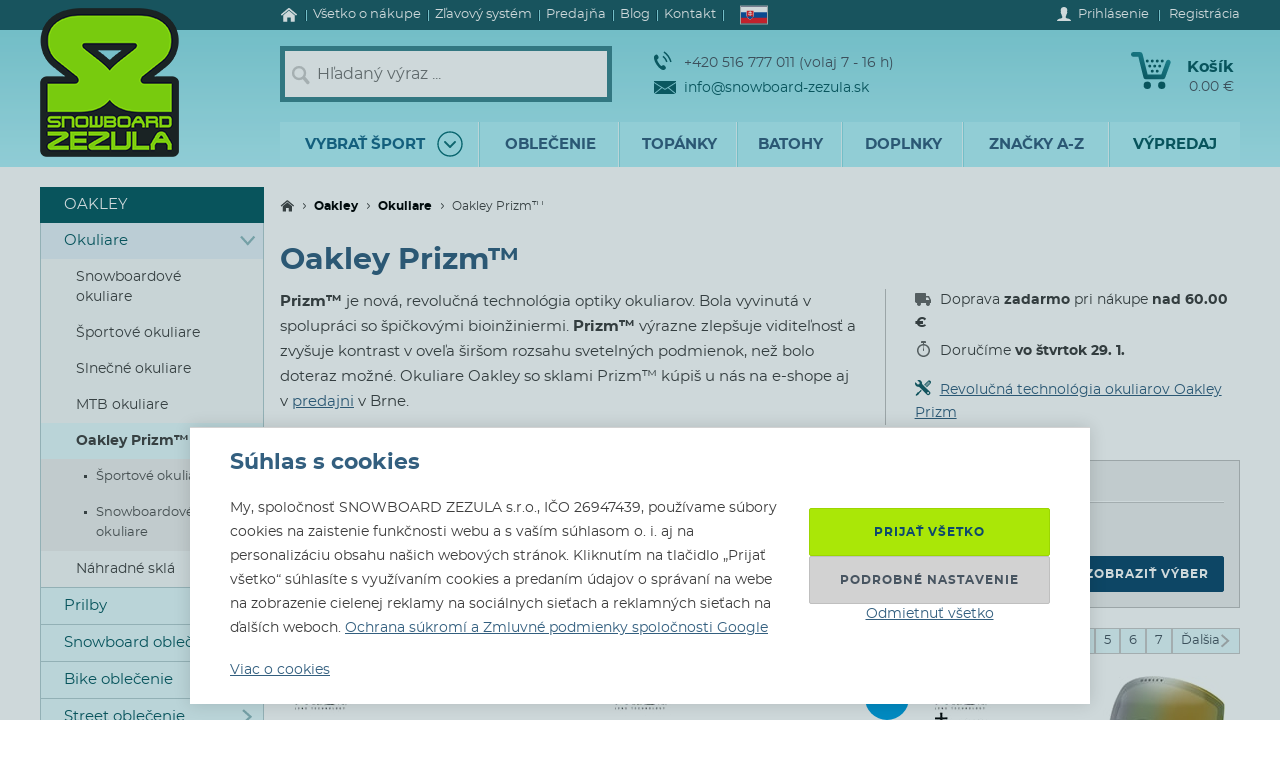

--- FILE ---
content_type: text/html; charset=utf-8
request_url: https://www.snowboard-zezula.sk/oakley-prizm
body_size: 115375
content:
<!DOCTYPE html>
<html class="no-js" lang="sk">
		<head>
	<link rel="preload" href="/fonts/400.woff2" as="font" type="font/woff2" crossorigin>
	<link rel="preload" href="/fonts/700.woff2" as="font" type="font/woff2" crossorigin>

	<title>Oakley Prizm™ | Snowboard Zezula</title>

	<meta charset="utf-8" />
	<meta http-equiv="X-UA-Compatible" content="IE=edge">
	<meta name="viewport" content="width=device-width, initial-scale=1">
	<meta name="description" content="Prizm™ je nová, revolučná technológia optiky okuliarov. Bola vyvinutá v spolupráci so špičkovými bioinžiniermi. Väčšina tovaru skladom!">
	<meta name="keywords" content="">
	<meta name="robots" content="index,follow">
	<meta name="author" content="Miroslav Čížek & Martin Kolář">
	<meta name="dcterms.dateCopyrighted" content="2026">

	<meta property="og:site_name" content="Snowboard Zezula">
	<meta property="fb:admins" content="1508247479,1582532537">


	<link rel="next" href="https://www.snowboard-zezula.sk/oakley-prizm/strana2">
	<link rel="canonical" href="https://www.snowboard-zezula.sk/oakley-prizm">

	<link rel="alternate" hreflang="cs-cz" href="https://www.snowboard-zezula.cz/oakley-prizm">
	<link rel="alternate" hreflang="sk-sk" href="https://www.snowboard-zezula.sk/oakley-prizm">
	<link rel="alternate" hreflang="pl-pl" href="https://www.snowboard-zezula.pl/oakley-prizm">
	<link rel="alternate" hreflang="en" href="https://www.snowboard-zezula.com/oakley-prizm">

	<link rel="apple-touch-icon" sizes="180x180" href="/images/favicons/apple-touch-icon.png">
	<link rel="icon" type="image/png" sizes="32x32" href="/images/favicons/favicon-32x32.png">
	<link rel="icon" type="image/png" sizes="16x16" href="/images/favicons/favicon-16x16.png">
	<link rel="manifest" href="/images/favicons/site.webmanifest">
	<link rel="mask-icon" href="/images/favicons/safari-pinned-tab.svg" color="#5bbad5">
	<link rel="shortcut icon" href="/images/favicons/favicon.ico">
	<meta name="msapplication-TileColor" content="#ffffff">
	<meta name="msapplication-config" content="/images/favicons/browserconfig.xml">
	<meta name="theme-color" content="#ffffff">

				<script>
					(function(c,u,v,n,p,e,z,A,w){function k(a){if(!x){x=!0;var l=u.getElementsByTagName(v)[0],d=u.createElement(v);d.src=A;d.crossorigin="anonymous";d.addEventListener("load",function(){try{c[n]=r;c[p]=t;var b=c[e],d=b.init;b.init=function(a){for(var b in a)Object.prototype.hasOwnProperty.call(a,b)&&(w[b]=a[b]);d(w)};B(a,b)}catch(g){console.error(g)}});l.parentNode.insertBefore(d,l)}}function B(a,l){try{for(var d=m.data,b=0;b<a.length;b++)if("function"===typeof a[b])a[b]();var e=!1,g=c.__SENTRY__;"undefined"!==typeof g&&g.hub&&g.hub.getClient()&&(e=!0);g=!1;for(b=0;b<d.length;b++)if(d[b].f){g=!0;var f=d[b];!1===e&&"init"!==f.f&&l.init();e=!0;l[f.f].apply(l,f.a)}!1===e&&!1===g&&l.init();var h=c[n],k=c[p];for(b=0;b<d.length;b++)d[b].e&&h?h.apply(c,d[b].e):d[b].p&&k&&k.apply(c,[d[b].p])}catch(C){console.error(C)}}for(var f=!0,y=!1,q=0;q<document.scripts.length;q++)if(-1<document.scripts[q].src.indexOf(z)){f="no"!==document.scripts[q].getAttribute("data-lazy");break}var x=!1,h=[],m=function(a){(a.e||a.p||a.f&&-1<a.f.indexOf("capture")||a.f&&-1<a.f.indexOf("showReportDialog"))&&f&&k(h);m.data.push(a)};m.data=[];c[e]=c[e]||{};c[e].onLoad=function(a){h.push(a);f&&!y||k(h)};c[e].forceLoad=function(){y=!0;f&&setTimeout(function(){k(h)})};"init addBreadcrumb captureMessage captureException captureEvent configureScope withScope showReportDialog".split(" ").forEach(function(a){c[e][a]=function(){m({f:a,a:arguments})}});var r=c[n];c[n]=function(a,e,d,b,f){m({e:[].slice.call(arguments)});r&&r.apply(c,arguments)};var t=c[p];c[p]=function(a){m({p:a.reason});t&&t.apply(c,arguments)};f||setTimeout(function(){k(h)})})(window,document,"script","onerror","onunhandledrejection","Sentry","https://31f0f0361fe84d24870d19df765c7427@sentry.igloonet.cz/11","https://browser.sentry-cdn.com/5.27.4/bundle.min.js",{"dsn":"https://31f0f0361fe84d24870d19df765c7427@sentry.igloonet.cz/11", "environment": "snbz-eshop"});
				</script>

			<script>
				var ROOT_URL = "//www.snowboard-zezula.sk/";
				var GAPK = "AIzaSyAxEGjXjW90L0O7PGP7HZXMT6Haj_3anWE";
			</script>


					<link rel="stylesheet" media="all" type="text/css" href="//www.snowboard-zezula.sk/css/g/layout.css?v=1750699634">
					<link rel="stylesheet" media="all" type="text/css" href="//www.snowboard-zezula.sk/css/dynamic/menu-icons.css?v=1768400592">


	<script>
		!function(n){function e(o){if(t[o])return t[o].exports;var r=t[o]={i:o,l:!1,exports:{}};return n[o].call(r.exports,r,r.exports,e),r.l=!0,r.exports}var t={};e.m=n,e.c=t,e.d=function(n,t,o){e.o(n,t)||Object.defineProperty(n,t,{configurable:!1,enumerable:!0,get:o})},e.n=function(n){var t=n&&n.__esModule?function(){return n.default}:function(){return n};return e.d(t,"a",t),t},e.o=function(n,e){return Object.prototype.hasOwnProperty.call(n,e)},e.p="js/",e(e.s=178);document.documentElement.classList.remove('no-js');}({178:function(n,e,t){n.exports=t(179)},179:function(n,e,t){"use strict";var o=t(26),r=function(n){return n&&n.__esModule?n:{default:n}}(o);window.wait=r.default,void 0===window.load&&(window.preload=[],window.load=function(){window.preload.push(arguments)})},26:function(n,e,t){"use strict";Object.defineProperty(e,"__esModule",{value:!0}),e.default=function(n,e,t){var r=arguments.length>3&&void 0!==arguments[3]?arguments[3]:null,u=arguments.length>4&&void 0!==arguments[4]?arguments[4]:null;!function i(){var l=r?r.call(n,e):n[e];if(void 0===l||null===l){if(null!==u){if(u<=0)throw"Property "+e+" not defined.";u-=o}setTimeout(i,o)}else t(l)}()};var o=100}});
	</script>


<script>
	window.dataLayer = [{"pageType":"category","subscriber":false,"visitorType":"neprihlaseny","visitorStatus":null}];
	window.lbxDataLayer = [];
	window.lbxCookieConsent = {"ad_storage":"denied","ad_user_data":"denied","ad_personalization":"denied","analytics_storage":"denied","functionality_storage":"granted","personalization_storage":"denied"};

	const lbxDataLayerPush = window.lbxDataLayer.push;

	window.lbxDataLayer.push = function(item) {
		console.log("lbxDataLayer pushed:", item);
		return lbxDataLayerPush.apply(this, item);
	};

	function gtag(){
		window.dataLayer = window.dataLayer || [];
		window.dataLayer.push(arguments);
		window.lbxDataLayer = window.lbxDataLayer || [];
		window.lbxDataLayer.push(arguments);
	}
	gtag('consent', 'default', {"ad_storage":"denied","ad_user_data":"denied","ad_personalization":"denied","analytics_storage":"denied","functionality_storage":"granted","personalization_storage":"denied"});
</script>

	<!-- Google Tag Manager -->
	<script>(function(w,d,s,l,i){ w[l]=w[l]||[];w[l].push({ 'gtm.start':
	new Date().getTime(),event:'gtm.js' });var f=d.getElementsByTagName(s)[0],
	j=d.createElement(s),dl=l!='dataLayer'?'&l='+l:'';j.async=true;j.src=
	'https://www.googletagmanager.com/gtm.js?id='+i+dl;f.parentNode.insertBefore(j,f);
	})(window,document,'script','dataLayer',"GTM-NM864S3");</script>
	<!-- End Google Tag Manager -->
	<!-- Google Tag Manager -->
	<script>(function(w,d,s,l,i){ w[l]=w[l]||[];w[l].push({ 'gtm.start':
	new Date().getTime(),event:'gtm.js' });var f=d.getElementsByTagName(s)[0],
	j=d.createElement(s),dl=l!='dataLayer'?'&l='+l:'';j.async=true;j.src=
	'https://www.googletagmanager.com/gtm.js?id='+i+dl;f.parentNode.insertBefore(j,f);
	})(window,document,'script','dataLayer',"GTM-NQQNCSBV");</script>
	<!-- End Google Tag Manager -->




<script>
  var _mailkit = _mailkit || [];
  _mailkit.push(['setAPIID', "135508846"]);
  _mailkit.push(['setDomain', "www.snowboard-zezula.sk"]);

</script>
<script async src="//u.mailkit.eu/js/jsapi_v2.js"></script>

<script async src="https://scripts.luigisbox.tech/LBX-713046.js"></script>
		</head>

	<body class="sk ">
		<div id="fb-root"></div>

<div id="snippet-gtm-snDataLayerEvents">
</div>

	<!-- Google Tag Manager (noscript) -->
	<noscript><iframe src="https://www.googletagmanager.com/ns.html?id=GTM-NM864S3" height="0" width="0" style="display:none;visibility:hidden"></iframe></noscript>
	<!-- End Google Tag Manager (noscript) -->
	<!-- Google Tag Manager (noscript) -->
	<noscript><iframe src="https://www.googletagmanager.com/ns.html?id=GTM-NQQNCSBV" height="0" width="0" style="display:none;visibility:hidden"></iframe></noscript>
	<!-- End Google Tag Manager (noscript) -->

	<div class="language-detection__wrap" id="snippet--snLanguageHint">
	</div>

	<div class="body__wrapper">
			<header class="theader" id="header">
				<div class="theader__wrap">
					<div class="theader__top-menu ">
							<nav aria-label="Navigácia k informáciám o eshope" class="top-menu">

<ul class="top-menu__items">
	<li class="top-menu__item top-menu__item--homepage">
		<a href="/" title="Snowboard a skate shop" class="top-menu__link">
<svg width="17" height="14" viewBox="0 0 17 14" xmlns="http://www.w3.org/2000/svg"><path d="M14.7 7.385v5.797a.615.615 0 01-.19.45.615.615 0 01-.45.19h-3.34V9.48H7.17v4.341H3.828a.615.615 0 01-.45-.19.615.615 0 01-.19-.45V7.386a.442.442 0 00.01-.06l5.746-4.737 5.746 4.737a.14.14 0 01.01.06zm2.229-.69l-.62.74a.34.34 0 01-.21.11c-.116 0-.186-.024-.24-.07L8.945 1.709 2.03 7.475a.371.371 0 01-.24.07.34.34 0 01-.21-.11l-.619-.74a.324.324 0 01-.07-.234.29.29 0 01.11-.215L8.185.26c.213-.173.466-.26.76-.26.293 0 .546.087.759.26l7.185 5.986a.29.29 0 01.11.215.324.324 0 01-.07.234z" fill-rule="nonzero" fill="currentColor"/></svg>
			<span>Úvod</span>
		</a>
	</li>
	<li class="top-menu__item top-menu__item--vse-o-nakupu">
		<a href="https://www.snowboard-zezula.sk/vsetko-o-nakupe" title="Podrobné informácie o nákupe" class="top-menu__link">

			<span>Všetko o nákupe</span>
		</a>
	</li>
	<li class="top-menu__item top-menu__item--slevový systém">
		<a href="/system-zlav" title="Zľavový systém" class="top-menu__link">

			<span>Zľavový systém</span>
		</a>
	</li>
	<li class="top-menu__item top-menu__item--prodejna">
		<a href="https://www.snowboard-zezula.sk/snowboard-shop-brno" title="Predajňa" class="top-menu__link">

			<span>Predajňa</span>
		</a>
	</li>
	<li class="top-menu__item top-menu__item--top blog">
		<a href="/blog" title="Blog" class="top-menu__link">

			<span>Blog</span>
		</a>
	</li>
	<li class="top-menu__item top-menu__item--top kontakty">
		<a href="/kontakt" title="Kontakt" class="top-menu__link">

			<span>Kontakt</span>
		</a>
	</li>
</ul>
							</nav>

							<div class="lc__wrap">
								<section class="lc" id="snippet--snHeaderSelectors">
									<div class="lc__header">
										<div class="lc__language">
<svg xmlns="http://www.w3.org/2000/svg" viewBox="0 0 9 6"><path fill="#ee1c25" d="M0 0h9v6H0z"/><path fill="#0b4ea2" d="M0 0h9v4H0z"/><path fill="#fff" d="M0 0h9v2H0z"/><path fill="#fff" d="M3.163 4.635c-.538-.259-1.308-.773-1.308-1.79s.05-1.48.05-1.48H4.42s.049.463.049 1.48-.77 1.53-1.307 1.79z"/><path fill="#ee1c25" d="M3.163 4.5c-.494-.238-1.2-.71-1.2-1.643S2.008 1.5 2.008 1.5h2.309s.045.424.045 1.357c0 .934-.706 1.405-1.2 1.643z"/><path fill="#fff" d="M3.268 2.613c.134.002.394.007.626-.07 0 0-.006.083-.006.18 0 .096.006.18.006.18-.212-.072-.475-.074-.626-.072v.516h-.211V2.83c-.15-.002-.413 0-.626.071 0 0 .006-.083.006-.18 0-.096-.006-.18-.006-.18.232.078.492.073.626.07V2.29a1.481 1.481 0 00-.496.071s.007-.083.007-.18c0-.096-.007-.18-.007-.18.199.067.374.073.496.072-.007-.205-.066-.464-.066-.464s.122.01.172.01c.049 0 .172-.01.172-.01s-.06.259-.066.464A1.48 1.48 0 003.764 2s-.006.083-.006.18c0 .096.006.18.006.18a1.481 1.481 0 00-.496-.072v.324z"/><path fill="#0b4ea2" d="M3.163 3.29c-.249 0-.382.346-.382.346s-.074-.164-.277-.164c-.137 0-.238.122-.302.235.25.397.648.642.96.793.313-.15.712-.396.961-.793-.064-.113-.165-.235-.302-.235-.203 0-.277.164-.277.164s-.133-.345-.382-.345z"/></svg>											Slovensky
										</div>
									</div>

									<div class="lc__options">
										<form action="https://www.snowboard-zezula.sk/oakley-prizm" method="post" id="frm-headerLocalizationForm" class="js-header-localization-settings">

											<div class="lc__language-changer">
													<label for="frm-headerLocalizationForm-language-1">
														<input type="radio" name="language" class="js-header-language-radio" id="frm-headerLocalizationForm-language-1" value="1" data-default-country="cz">
<svg xmlns="http://www.w3.org/2000/svg" viewBox="0 0 900 600"><path fill="#d7141a" d="M0 0h900v600H0z"/><path fill="#fff" d="M0 0h900v300H0z"/><path d="M450 300L0 0v600z" fill="#11457e"/></svg>														<span><span class="icon cs-icon"></span>Česky</span>
													</label>
													<label for="frm-headerLocalizationForm-language-2">
														<input type="radio" name="language" class="js-header-language-radio" id="frm-headerLocalizationForm-language-2" checked value="2" data-default-country="sk">
<svg xmlns="http://www.w3.org/2000/svg" viewBox="0 0 9 6"><path fill="#ee1c25" d="M0 0h9v6H0z"/><path fill="#0b4ea2" d="M0 0h9v4H0z"/><path fill="#fff" d="M0 0h9v2H0z"/><path fill="#fff" d="M3.163 4.635c-.538-.259-1.308-.773-1.308-1.79s.05-1.48.05-1.48H4.42s.049.463.049 1.48-.77 1.53-1.307 1.79z"/><path fill="#ee1c25" d="M3.163 4.5c-.494-.238-1.2-.71-1.2-1.643S2.008 1.5 2.008 1.5h2.309s.045.424.045 1.357c0 .934-.706 1.405-1.2 1.643z"/><path fill="#fff" d="M3.268 2.613c.134.002.394.007.626-.07 0 0-.006.083-.006.18 0 .096.006.18.006.18-.212-.072-.475-.074-.626-.072v.516h-.211V2.83c-.15-.002-.413 0-.626.071 0 0 .006-.083.006-.18 0-.096-.006-.18-.006-.18.232.078.492.073.626.07V2.29a1.481 1.481 0 00-.496.071s.007-.083.007-.18c0-.096-.007-.18-.007-.18.199.067.374.073.496.072-.007-.205-.066-.464-.066-.464s.122.01.172.01c.049 0 .172-.01.172-.01s-.06.259-.066.464A1.48 1.48 0 003.764 2s-.006.083-.006.18c0 .096.006.18.006.18a1.481 1.481 0 00-.496-.072v.324z"/><path fill="#0b4ea2" d="M3.163 3.29c-.249 0-.382.346-.382.346s-.074-.164-.277-.164c-.137 0-.238.122-.302.235.25.397.648.642.96.793.313-.15.712-.396.961-.793-.064-.113-.165-.235-.302-.235-.203 0-.277.164-.277.164s-.133-.345-.382-.345z"/></svg>														<span><span class="icon sk-icon"></span>Slovensky</span>
													</label>
													<label for="frm-headerLocalizationForm-language-11">
														<input type="radio" name="language" class="js-header-language-radio" id="frm-headerLocalizationForm-language-11" value="11" data-default-country="pl">
<svg xmlns="http://www.w3.org/2000/svg" viewBox="0 0 16 10"><path fill="#fff" d="M0 0h16v10H0z"/><path fill="#dc143c" d="M0 5h16v5H0z"/></svg>														<span><span class="icon pl-icon"></span>Polski</span>
													</label>
													<label for="frm-headerLocalizationForm-language-3">
														<input type="radio" name="language" class="js-header-language-radio" id="frm-headerLocalizationForm-language-3" value="3" data-default-country="cz">
<svg xmlns="http://www.w3.org/2000/svg" viewBox="0 0 60 30"><clipPath id="country-3-a"><path d="M30 15h30v15zv15H0zH0V0zV0h30z"/></clipPath><path d="M0 0v30h60V0z" fill="#00247d"/><path d="M0 0l60 30m0-30L0 30" stroke="#fff" stroke-width="6"/><path d="M0 0l60 30m0-30L0 30" clip-path="url(#country-3-a)" stroke="#cf142b" stroke-width="4"/><path d="M30 0v30M0 15h60" stroke="#fff" stroke-width="10"/><path d="M30 0v30M0 15h60" stroke="#cf142b" stroke-width="6"/></svg>														<span><span class="icon en-icon"></span>English</span>
													</label>
											</div>
											<p class="lc__button-wrap nojs">
												<button type="submit" name="ok" value="Uložiť zmeny" class="bt bt--small bt--full">
													<span class="bt__text">Uložiť zmeny</span>
												</button>
											</p>
										<input type="hidden" name="params" value='{"url":null,"shop":null,"paginator-page":"1","f":{"3":[],"19":[],"24":[],"25":[],"26":[]}}'><input type="hidden" name="_do" value="headerLocalizationForm-submit"></form>

									</div>
								</section>
							</div>

						<div class="logged-menu__wrap" id="snippet--snTopLoginBox">
								<section class="login-menu">
									<div class="login-menu__sign-in">
										<a rel="nofollow" href="https://www.snowboard-zezula.sk/uzivatel/prihlasenie?redir=https%3A%2F%2Fwww.snowboard-zezula.sk%2Foakley-prizm" onclick="trackEvent('Přihlášení', 'horní lišta', 'první krok');" class="login-menu__sign-in-link js-show-login-form">
<svg width="14" height="14" viewBox="0 0 14 14" xmlns="http://www.w3.org/2000/svg"><path d="M11.694 11.72c-.564-.2-1.373-.27-1.89-.384-.297-.066-.73-.232-.875-.403-.144-.175-.056-1.79-.056-1.79s.266-.42.41-.787c.145-.367.303-1.373.303-1.373s.297 0 .402-.521c.114-.569.289-.805.267-1.23-.022-.393-.228-.415-.25-.415 0 0 .215-.595.246-1.855C10.286 1.47 9.144 0 7 0S3.719 1.466 3.75 2.958c.026 1.255.244 1.854.244 1.854-.022 0-.227.022-.249.416-.022.425.157.652.267 1.22.105.521.402.526.402.526s.158 1.01.302 1.378a5.3 5.3 0 00.412.787s.087 1.615-.057 1.79c-.145.175-.578.337-.875.402-.521.114-1.326.188-1.89.39C1.74 11.92 0 12.6 0 14h14c0-1.4-1.741-2.078-2.306-2.28z" fill-rule="nonzero" fill="#fff"/></svg>											<span class="login-menu__link-text">Prihlásenie</span>
										</a>
									</div>

									<a href="https://www.snowboard-zezula.sk/registracia" onclick="trackEvent('Registrace', 'horní lišta', 'první krok')" class="login-menu__sign-up js-show-registration-form">
										Registrácia
									</a>
								</section>
						</div>
					</div>

					<div class="theader__items">
						<div class="theader__item theader__item--logo">
							<div role="banner" class="theader__logo-wrap" itemscope itemtype="http://schema.org/Organization">
								<a href="https://www.snowboard-zezula.sk/" title="Snowboard Zezula" itemprop="url" class="theader__logo-link">
									<picture class="theader__logo-img">
										<source srcset="//www.snowboard-zezula.sk/images/logo/small.jpg 1x,//www.snowboard-zezula.sk/images/logo/small@2x.jpg 2x,//www.snowboard-zezula.sk/images/logo/small@3x.jpg 3x" media="(max-width: 799px)">
										<source srcset="//www.snowboard-zezula.sk/images/logo/desktop.png 1x,//www.snowboard-zezula.sk/images/logo/desktop@2x.png 2x,//www.snowboard-zezula.sk/images/logo/desktop@3x.png 3x">
										<img src="//www.snowboard-zezula.sk/images/logo/desktop.png" itemprop="logo" alt="Logo Snowboard Zezula">
									</picture>
								</a>
							</div>
						</div>

						<div class="theader__item theader__item--search">
							<a href="#" class="theader__item-link theader__item-link--search js-show-search">Hľadanie</a>
							<form role="search" name="f_search" action="https://www.snowboard-zezula.sk/vyhladavanie" method="get" class="theader__search">
								<div class="theader__search-input-wrap">
<svg width="19" height="20" viewBox="0 0 19 20" xmlns="http://www.w3.org/2000/svg"><g transform="translate(2.1 2.1)" stroke="#CCC" fill="none" fill-rule="evenodd"><circle stroke-width="2.45" cx="5.95" cy="5.95" r="5.95"/><path d="M14.7 15.4l-3.5-4.2" stroke-width="3.5" stroke-linecap="round"/></g></svg>									<input class="theader__search-input js-header-search-input" data-sid="2" placeholder="Hľadaný výraz ..." name="s" type="text" autocomplete="off">
								</div>
								<div class="theader__search-btn-wrap">
									<button type="submit" name="sbtn" class="theader__search-btn js-search-submit">
<svg width="46" height="46" xmlns="http://www.w3.org/2000/svg" xmlns:xlink="http://www.w3.org/1999/xlink"><defs><path transform="translate(18 16)" id="search-btn-a" stroke-width="4" fill="none" d="M.066.007l7.726 6.966-7.726 7.004"/></defs><use stroke="#E6FAFC" xlink:href="#search-btn-a"/></svg>									</button>
								</div>
								<div class="theader__search-remove">
									<a href="#" class="theader__search-remove-a js-close-search">
<svg width="10" height="10" viewBox="0 0 10 10" xmlns="http://www.w3.org/2000/svg"><g stroke="currentColor" stroke-width="2" fill="none" fill-rule="evenodd"><path d="M1 1.003l8.012 8.002M9.016 1L1.003 9.004"/></g></svg>									</a>
								</div>
							</form>
						</div>

						<div class="theader__item theader__item--infobox">
							<ul class="theader__contacts">
								<li class="theader__contact theader__contact--tel">
<svg width="18" height="20" viewBox="0 0 18 20" xmlns="http://www.w3.org/2000/svg"><g fill="none" fill-rule="evenodd"><path d="M4.793 12.259c1.096 1.612 2.41 3.195 3.114 2.648 1.01-.783 1.67-1.5 3.315.431 1.646 1.932.012 2.786-.966 3.545-1.128.875-4.574-.67-7.532-5.02C-.233 9.512-.54 5.535.588 4.66c.978-.759 2.244-2.154 3.453.116 1.21 2.27.368 2.717-.641 3.5-.705.547.297 2.37 1.393 3.983z" fill="#0A5F67"/><path d="M8.91 5.395s1.477 1.078 2.397 2.399c.92 1.32 1.5 3.196 1.5 3.196M10 1s2.639 1.926 4.283 4.287C15.927 7.648 16.963 11 16.963 11" stroke="#0A5F67" stroke-width="1.5"/></g></svg>									+420 516 777 011 (volaj 7 - 16 h)
								</li>
								<li class="theader__contact">
									<a href="mailto:info@snowboard-zezula.sk" class="theader__contact-link theader__contact-link--email">
<svg width="22" height="13" viewBox="0 0 22 13" xmlns="http://www.w3.org/2000/svg"><path d="M21.293 13H.71l7.33-5.96L11 8.88l2.96-1.84L21.294 13zm.707-.574V2.04l-7.238 4.5L22 12.427zm-22 .003V2.04l7.24 4.502L0 12.429zm22-11.41V0H0v1.019L11 7.87l11-6.852z" fill="#0A5F67" fill-rule="nonzero"/></svg>info@snowboard-zezula.sk									</a>
								</li>
							</ul>
						</div>

						<div class="theader__item theader__item--user">
								<a href="https://www.snowboard-zezula.sk/uzivatel/prihlasenie?redir=https%3A%2F%2Fwww.snowboard-zezula.sk%2Foakley-prizm" class="theader__item-link theader__item-link--user js-show-login-form" onclick="trackEvent('Přihlášení', 'horní lišta', 'první krok');">
<svg width="14" height="14" viewBox="0 0 14 14" xmlns="http://www.w3.org/2000/svg"><path d="M11.694 11.72c-.564-.2-1.373-.27-1.89-.384-.297-.066-.73-.232-.875-.403-.144-.175-.056-1.79-.056-1.79s.266-.42.41-.787c.145-.367.303-1.373.303-1.373s.297 0 .402-.521c.114-.569.289-.805.267-1.23-.022-.393-.228-.415-.25-.415 0 0 .215-.595.246-1.855C10.286 1.47 9.144 0 7 0S3.719 1.466 3.75 2.958c.026 1.255.244 1.854.244 1.854-.022 0-.227.022-.249.416-.022.425.157.652.267 1.22.105.521.402.526.402.526s.158 1.01.302 1.378a5.3 5.3 0 00.412.787s.087 1.615-.057 1.79c-.145.175-.578.337-.875.402-.521.114-1.326.188-1.89.39C1.74 11.92 0 12.6 0 14h14c0-1.4-1.741-2.078-2.306-2.28z" fill-rule="nonzero" fill="#fff"/></svg>									Prihlásenie
								</a>
						</div>

						<div id="snippet--snHeaderCart">
<div class="theader__item theader__item--cart theader__cart theader__cart--empty">
	<a href="https://www.snowboard-zezula.sk/kosik" class="theader__item-link theader__item-link--cart" title="Váš košík je prázdny">
<svg width="40" height="37" viewBox="0 0 40 37" xmlns="http://www.w3.org/2000/svg"><defs><linearGradient x1="85.38%" y1="22.76%" x2="33.72%" y2="100%" id="cart-a"><stop stop-color="#1F8E9A" offset="0%"/><stop stop-color="#095D66" offset="100%"/></linearGradient></defs><g fill="none" fill-rule="evenodd"><ellipse fill="#075A62" cx="16.31" cy="33.3" rx="3.65" ry="3.7"/><ellipse fill="#075A62" cx="30.74" cy="33.3" rx="3.65" ry="3.7"/><path d="M2.677.004L9.28.119a2.363 2.363 0 012.252 1.81h.004l5.065 20.556h13.712L35.026 9.65c1.217-3.422 5.78-1.675 4.39 1.758l-5.182 14.114a2.372 2.372 0 01-2.283 1.766H14.76v-.004a2.371 2.371 0 01-2.293-1.817L7.387 4.872l-4.74-.08c-3.425.088-3.639-4.81.03-4.788z" fill="url(#cart-a)"/><g transform="translate(19.784 17.669)" fill="#075A62"><ellipse cx="1.47" cy="1.48" rx="1.47" ry="1.48"/><ellipse cx="6.44" cy="1.48" rx="1.47" ry="1.48"/></g><g transform="translate(17.29 12.612)" fill="#075A62"><ellipse cx="1.47" cy="1.48" rx="1.47" ry="1.48"/><ellipse cx="6.45" cy="1.48" rx="1.47" ry="1.48"/><ellipse cx="11.43" cy="1.48" rx="1.47" ry="1.48"/></g><g transform="translate(14.8 7.559)" fill="#075A62"><ellipse cx="1.47" cy="1.48" rx="1.47" ry="1.48"/><ellipse cx="6.45" cy="1.48" rx="1.47" ry="1.48"/><ellipse cx="11.43" cy="1.48" rx="1.47" ry="1.48"/><ellipse cx="16.41" cy="1.48" rx="1.47" ry="1.48"/></g></g></svg>		<span class="theader__cart-title">Košík</span>
		<span class="theader__cart-price">0.00 €</span>
		<span class="theader__cart-counter">0</span>
	</a>

	<div class="theader__cart-detail osb osb--preview">
		<div class="osb__box">
			<ul class="osb__items">
				<li class="osb__item osb__item--no-image">
					<p class="osb__name">

						<strong>Doprava</strong>
					</p>
					<p class="osb__price">4.00 €</p>
				</li>
			</ul>
			<dl>
				<dt>Cena vrátane DPH:</dt>
				<dd>4.00 €</dd>
			</dl>
		</div>

			<p class="osb__free-delivery">
				<span class="osb__free-delivery-inner">
<svg width="20" height="20" viewBox="0 0 20 20" xmlns="http://www.w3.org/2000/svg" xmlns:xlink="http://www.w3.org/1999/xlink"><defs><path id="truck-a" d="M0 0h20v20H0z"/></defs><g fill="none" fill-rule="evenodd"><mask id="truck-b" fill="#fff"><use xlink:href="#truck-a"/></mask><path d="M17.6 12.938h-.4v-2.745c0-.323-.127-.632-.352-.861L14.35 6.796a1.19 1.19 0 00-.848-.359H12.4V5.22A1.21 1.21 0 0011.2 4h-8C2.537 4 2 4.546 2 5.219v8.125a1.21 1.21 0 001.2 1.219h.4C3.6 15.908 4.675 17 6 17s2.4-1.092 2.4-2.438h3.2C11.6 15.909 12.675 17 14 17s2.4-1.092 2.4-2.438h1.2c.22 0 .4-.182.4-.406v-.812a.404.404 0 00-.4-.406zM6 16a1 1 0 110-2 1 1 0 010 2zm8 0a1 1 0 110-2 1 1 0 010 2zm2-5h-4V8h1.225L16 10.676V11z" fill="#666" fill-rule="nonzero" mask="url(#truck-b)"/></g></svg>					Nakúpte ešte za <strong>60.00 €</strong> a <span class="blue">dopravu budete mať zadarmo!</span>
				</span>
			</p>

		<p class="osb__btn">
			<a class="bt bt--small bt--full bt--icon" href="https://www.snowboard-zezula.sk/kosik" title="K pokladni">
				<span class="bt__text">
					<span>K pokladni</span>
				</span>
			</a>
		</p>
	</div>
</div>

						</div>

						<div class="theader__item theader__item--nav">
							<a href="#" class="theader__item-link theader__item-link--nav js-mobile-nav-opener">
								Menu
								<span></span>
							</a>
						</div>
					</div>

						<nav aria-label="Produktové menu" class="nav nav--navigation c-mobile-nav">
							<div class="c-mobile-nav__inner">
								<div class="c-mobile-nav__header">
									<a href="#" class="c-mobile-nav__close js-mobile-nav-closer">

			<svg class="w-icon w-icon--cross">
				<use xlink:href="/svg/svg-sprite.svg#icon-cross"></use>
			</svg>
											</a>
									<a href="#" class="c-mobile-nav__flag js-country-change-opener">
										<img src="//www.snowboard-zezula.sk/images/flags/sk.svg" alt="Slovensky" width="20" height="15" loading="lazy">
									</a>
								</div>
								<div class="c-mobile-nav__cnt-wrapper">
									<div class="c-mobile-nav__cnt">
										<div class="nav__wrap mp-nav mp-nav--main-nav js-mobile-nav-wrapper">

<ul class="nav__main-ul c-nav__list">
	<li class="nav__top-level nav__top-level--sport c-nav__item c-nav__item--sport c-nav__item--sub">
		<a href="#" title="" class="nav__top-link nav__top-link--no-link js-nav-panel-toggler">
			<span>
				Vybrať šport
			</span>
			<span class="nav__top-link-sport-svg">
<svg width="26" height="26" viewBox="0 0 26 26" xmlns="http://www.w3.org/2000/svg" xmlns:xlink="http://www.w3.org/1999/xlink"><defs><path id="sport-menu-arrow-a" d="M9.492 7.571l5.035 4.951-5.035 5.002"/></defs><g transform="translate(1 1)" stroke-width="1.4" fill="none" fill-rule="evenodd"><use stroke="#106F78" stroke-width="2" stroke-linecap="round" stroke-linejoin="round" transform="rotate(90 12.01 12.548)" xlink:href="#sport-menu-arrow-a"/><use xlink:href="#sport-menu-arrow-a"/><circle stroke="#096F78" cx="12" cy="12" r="12"/></g></svg>			</span>
		</a>
		<div class="nav__panel c-nav-panel">
			<p class="c-nav__top">
				<a href="#" class="c-nav__top-back js-nav-panel-toggler" title="Späť"></a>
				<span class="c-nav__top-name">Vybrať šport</span>
			</p>

			<ul class="nav__panel-ul c-nav-panel__panels">
				<li class="nav__banner">
	<div class="main-banners">
		<section class="banner">
			<a href="/rome" title="ROME FASE">
				<img src="//admin.snbz.cz//upload/banners/images/4366_rome-menu-2.jpg" width="200" height="338" alt="ROME FASE" loading="lazy">
			</a>
		</section>
	</div>
					&nbsp;
				</li>
				<li class="nav__panel-li nav__panel-li--first hover c-nav-panel__panel js-panel-wrapper-1">
					<span class="c-nav-panel__heading">
						<a href="https://www.snowboard-zezula.sk/snowboarding2" title="Snowboarding" class="nav__panel-a c-nav-panel__link c-nav-panel__link--sub js-nav-panel2-toggler">
							Snowboard
						</a>
					</span>

					<div class="nav__inside-panel nav__inside-panel--with-brands c-nav-panel2">
						<p class="c-nav__top">
							<a href="#" class="c-nav__top-back js-nav-panel2-toggler" title="Späť"></a>
							<span class="c-nav__top-name">Snowboard</span>
						</p>

						<div class="c-nav-panel-sport">
							<ul class="nav__columns c-nav-panel-sport__panel">

	<li class="c-nav__direct">
		<a href="https://www.snowboard-zezula.sk/snowboarding2" class="bt bt--gray bt--small bt--full" title="Snowboarding">
			<span class="bt__text">
				Všetko z kategórie&nbsp;<strong>Snowboard</strong>
			</span>
		</a>
	</li>

									<li class="nav__column nav__column--size1 nav__column--first">
											<div class="c-nav-panel2__item">
												<div class="">

	
		
		<a href="https://www.snowboard-zezula.sk/snowboard-komplety" title="Snowboard komplety" class="js-nav-panel3-toggler sub nav__header nav__header--link">
			Snowboard komplety
		</a>
		
	

	<ul class="c-nav-panel3 nav__links">
		<li class="c-nav-panel3__item c-nav-panel3__item--back">
			<p class="c-nav__top">
				<a href="#" class="c-nav__top-back js-nav-panel3-toggler" title="Späť"></a>
				<span class="c-nav__top-name">Snowboard komplety</span>
			</p>
		</li>


	<li class="c-nav__direct">
		<a href="https://www.snowboard-zezula.sk/snowboard-komplety" class="bt bt--gray bt--small bt--full" title="Snowboard komplety">
			<span class="bt__text">
				Všetko z kategórie&nbsp;<strong>Snowboard komplety</strong>
			</span>
		</a>
	</li>

			<li class="c-nav-panel3__item u-dn@md">

	
		
		<a href="https://www.snowboard-zezula.sk/snowboard-komplety/panske" title="Pánske snowboard komplety">
			Pánske snowboard komplety
		</a>
		
	

			</li>
			<li class="c-nav-panel3__item u-dn@md">

	
		
		<a href="https://www.snowboard-zezula.sk/snowboard-komplety/damske" title="Dámske snowboard komplety">
			Dámske snowboard komplety
		</a>
		
	

			</li>
			<li class="c-nav-panel3__item u-dn@md">

	
		
		<a href="https://www.snowboard-zezula.sk/snowboard-komplety/detske" title="Detské snowboard komplety">
			Detské snowboard komplety
		</a>
		
	

			</li>
	</ul>
												</div>
											</div>
											<div class="c-nav-panel2__item">
												<div class="">

	
		
		<a href="https://www.snowboard-zezula.sk/snowboardy" title="Snowboardy" class="js-nav-panel3-toggler sub nav__header nav__header--link">
			Snowboardy
		</a>
		
	

	<ul class="c-nav-panel3 nav__links">
		<li class="c-nav-panel3__item c-nav-panel3__item--back">
			<p class="c-nav__top">
				<a href="#" class="c-nav__top-back js-nav-panel3-toggler" title="Späť"></a>
				<span class="c-nav__top-name">Snowboardy</span>
			</p>
		</li>


	<li class="c-nav__direct">
		<a href="https://www.snowboard-zezula.sk/snowboardy" class="bt bt--gray bt--small bt--full" title="Snowboardy">
			<span class="bt__text">
				Všetko z kategórie&nbsp;<strong>Snowboardy</strong>
			</span>
		</a>
	</li>

			<li class="c-nav-panel3__item u-dn@md">

	
		
		<a href="https://www.snowboard-zezula.sk/freestyle-snowboardy" title="Freestyle snowboardy" class="js-nav-panel4-toggler sub">
			Freestyle
		</a>
		
	

	<ul class="c-nav-panel4">
		<li class="c-nav-panel4__item c-nav-panel4__item--back">
			<p class="c-nav__top">
				<a href="#" class="c-nav__top-back js-nav-panel4-toggler" title="Späť"></a>
				<span class="c-nav__top-name">Freestyle</span>
			</p>
		</li>


	<li class="c-nav__direct">
		<a href="https://www.snowboard-zezula.sk/freestyle-snowboardy" class="bt bt--gray bt--small bt--full" title="Freestyle snowboardy">
			<span class="bt__text">
				Všetko z kategórie&nbsp;<strong>Freestyle</strong>
			</span>
		</a>
	</li>

			<li class="c-nav-panel4__item u-dn@md">

	
		
		<a href="https://www.snowboard-zezula.sk/freestyle-snowboardy/panske" title="Pánske freestyle snowboardy">
			Pánske freestyle
		</a>
		
	

			</li>
			<li class="c-nav-panel4__item u-dn@md">

	
		
		<a href="https://www.snowboard-zezula.sk/freestyle-snowboardy/damske" title="Dámske freestyle snowboardy">
			Dámske freestyle
		</a>
		
	

			</li>
			<li class="c-nav-panel4__item u-dn@md">

	
		
		<a href="https://www.snowboard-zezula.sk/freestyle-snowboardy/detske" title="Detské freestyle snowboardy">
			Detské freestyle snowboardy
		</a>
		
	

			</li>
	</ul>
			</li>
			<li class="c-nav-panel3__item u-dn@md">

	
		
		<a href="https://www.snowboard-zezula.sk/universal-allround-snowboardy" title="Universal/Allround snowboardy" class="js-nav-panel4-toggler sub">
			Universal/Allround
		</a>
		
	

	<ul class="c-nav-panel4">
		<li class="c-nav-panel4__item c-nav-panel4__item--back">
			<p class="c-nav__top">
				<a href="#" class="c-nav__top-back js-nav-panel4-toggler" title="Späť"></a>
				<span class="c-nav__top-name">Universal/Allround</span>
			</p>
		</li>


	<li class="c-nav__direct">
		<a href="https://www.snowboard-zezula.sk/universal-allround-snowboardy" class="bt bt--gray bt--small bt--full" title="Universal/Allround snowboardy">
			<span class="bt__text">
				Všetko z kategórie&nbsp;<strong>Universal/Allround</strong>
			</span>
		</a>
	</li>

			<li class="c-nav-panel4__item u-dn@md">

	
		
		<a href="https://www.snowboard-zezula.sk/universal-allround-snowboardy/panske" title="Pánske universal/allround snowboardy">
			Pánske universal/allround
		</a>
		
	

			</li>
			<li class="c-nav-panel4__item u-dn@md">

	
		
		<a href="https://www.snowboard-zezula.sk/universal-allround-snowboardy/damske" title="Dámske universal/allround snowboardy">
			Dámske universal/allround
		</a>
		
	

			</li>
			<li class="c-nav-panel4__item u-dn@md">

	
		
		<a href="https://www.snowboard-zezula.sk/universal-allround-snowboardy/detske" title="Detské universal/allround snowboardy">
			Detské universal/allround
		</a>
		
	

			</li>
	</ul>
			</li>
			<li class="c-nav-panel3__item u-dn@md">

	
		
		<a href="https://www.snowboard-zezula.sk/freeride-snowboardy" title="Freeride snowboardy" class="js-nav-panel4-toggler sub">
			Freeride
		</a>
		
	

	<ul class="c-nav-panel4">
		<li class="c-nav-panel4__item c-nav-panel4__item--back">
			<p class="c-nav__top">
				<a href="#" class="c-nav__top-back js-nav-panel4-toggler" title="Späť"></a>
				<span class="c-nav__top-name">Freeride</span>
			</p>
		</li>


	<li class="c-nav__direct">
		<a href="https://www.snowboard-zezula.sk/freeride-snowboardy" class="bt bt--gray bt--small bt--full" title="Freeride snowboardy">
			<span class="bt__text">
				Všetko z kategórie&nbsp;<strong>Freeride</strong>
			</span>
		</a>
	</li>

			<li class="c-nav-panel4__item u-dn@md">

	
		
		<a href="https://www.snowboard-zezula.sk/freeride-snowboardy/panske" title="Pánske freeride snowboardy">
			Pánske freeride
		</a>
		
	

			</li>
			<li class="c-nav-panel4__item u-dn@md">

	
		
		<a href="https://www.snowboard-zezula.sk/freeride-snowboardy/damske" title="Dámske freeride snowboardy">
			Dámske freeride
		</a>
		
	

			</li>
			<li class="c-nav-panel4__item u-dn@md">

	
		
		<a href="https://www.snowboard-zezula.sk/freeride-snowboardy/detske" title="Detské freeride snowboardy">
			Detské freeride
		</a>
		
	

			</li>
	</ul>
			</li>
			<li class="c-nav-panel3__item u-dn@md">

	
		
		<a href="https://www.snowboard-zezula.sk/carving-snowboardy" title="Carving snowboardy" class="js-nav-panel4-toggler sub">
			Carving
		</a>
		
	

	<ul class="c-nav-panel4">
		<li class="c-nav-panel4__item c-nav-panel4__item--back">
			<p class="c-nav__top">
				<a href="#" class="c-nav__top-back js-nav-panel4-toggler" title="Späť"></a>
				<span class="c-nav__top-name">Carving</span>
			</p>
		</li>


	<li class="c-nav__direct">
		<a href="https://www.snowboard-zezula.sk/carving-snowboardy" class="bt bt--gray bt--small bt--full" title="Carving snowboardy">
			<span class="bt__text">
				Všetko z kategórie&nbsp;<strong>Carving</strong>
			</span>
		</a>
	</li>

			<li class="c-nav-panel4__item u-dn@md">

	
		
		<a href="https://www.snowboard-zezula.sk/carving-snowboardy/panske" title="Pánske carving snowboardy">
			Pánske
		</a>
		
	

			</li>
	</ul>
			</li>
			<li class="c-nav-panel3__item u-dn@md">

	
		
		<a href="https://www.snowboard-zezula.sk/splitboardy" title="Splitboardy" class="js-nav-panel4-toggler sub">
			Splitboardy
		</a>
		
	

	<ul class="c-nav-panel4">
		<li class="c-nav-panel4__item c-nav-panel4__item--back">
			<p class="c-nav__top">
				<a href="#" class="c-nav__top-back js-nav-panel4-toggler" title="Späť"></a>
				<span class="c-nav__top-name">Splitboardy</span>
			</p>
		</li>


	<li class="c-nav__direct">
		<a href="https://www.snowboard-zezula.sk/splitboardy" class="bt bt--gray bt--small bt--full" title="Splitboardy">
			<span class="bt__text">
				Všetko z kategórie&nbsp;<strong>Splitboardy</strong>
			</span>
		</a>
	</li>

			<li class="c-nav-panel4__item u-dn@md">

	
		
		<a href="https://www.snowboard-zezula.sk/splitboardy/panske" title="Pánske splitboardy">
			Pánske splitboardy
		</a>
		
	

			</li>
			<li class="c-nav-panel4__item u-dn@md">

	
		
		<a href="https://www.snowboard-zezula.sk/splitboardy/damske" title="Dámske splitboardy">
			Dámske splitboardy
		</a>
		
	

			</li>
			<li class="c-nav-panel4__item u-dn@md">

	
		
		<a href="https://www.snowboard-zezula.sk/splitboardy/Detsk%C3%A9%20splitboardy" title="Detské splitboardy">
			Detské splitboardy
		</a>
		
	

			</li>
	</ul>
			</li>
	</ul>
												</div>
											</div>
											<div class="c-nav-panel2__item">
												<div class="">

	
		
		<a href="https://www.snowboard-zezula.sk/viazanie-na-snowboard" title="Viazania na snowboard" class="js-nav-panel3-toggler sub nav__header nav__header--link">
			Viazania
		</a>
		
	

	<ul class="c-nav-panel3 nav__links">
		<li class="c-nav-panel3__item c-nav-panel3__item--back">
			<p class="c-nav__top">
				<a href="#" class="c-nav__top-back js-nav-panel3-toggler" title="Späť"></a>
				<span class="c-nav__top-name">Viazania</span>
			</p>
		</li>


	<li class="c-nav__direct">
		<a href="https://www.snowboard-zezula.sk/viazanie-na-snowboard" class="bt bt--gray bt--small bt--full" title="Viazania na snowboard">
			<span class="bt__text">
				Všetko z kategórie&nbsp;<strong>Viazania</strong>
			</span>
		</a>
	</li>

			<li class="c-nav-panel3__item u-dn@md">

	
		
		<a href="https://www.snowboard-zezula.sk/viazanie-na-snowboard/panska" title="Pánske viazania na snowboard">
			Pánske viazania
		</a>
		
	

			</li>
			<li class="c-nav-panel3__item u-dn@md">

	
		
		<a href="https://www.snowboard-zezula.sk/viazanie-na-snowboard/damska" title="Dámske viazania na snowboard">
			Dámske viazania
		</a>
		
	

			</li>
			<li class="c-nav-panel3__item u-dn@md">

	
		
		<a href="https://www.snowboard-zezula.sk/viazanie-na-snowboard/detske" title="Detské viazania na snowboard">
			Detské viazania
		</a>
		
	

			</li>
	</ul>
												</div>
											</div>
											<div class="c-nav-panel2__item">
												<div class="">

	
		
		<a href="https://www.snowboard-zezula.sk/topanky-na-snowboard" title="Topánky na snowboard" class="js-nav-panel3-toggler sub nav__header nav__header--link">
			Topánky
		</a>
		
	

	<ul class="c-nav-panel3 nav__links">
		<li class="c-nav-panel3__item c-nav-panel3__item--back">
			<p class="c-nav__top">
				<a href="#" class="c-nav__top-back js-nav-panel3-toggler" title="Späť"></a>
				<span class="c-nav__top-name">Topánky</span>
			</p>
		</li>


	<li class="c-nav__direct">
		<a href="https://www.snowboard-zezula.sk/topanky-na-snowboard" class="bt bt--gray bt--small bt--full" title="Topánky na snowboard">
			<span class="bt__text">
				Všetko z kategórie&nbsp;<strong>Topánky</strong>
			</span>
		</a>
	</li>

			<li class="c-nav-panel3__item u-dn@md">

	
		
		<a href="https://www.snowboard-zezula.sk/topanky-na-snowboard/panske" title="Pánske topánky na snowboard">
			Pánske topánky na snowboard
		</a>
		
	

			</li>
			<li class="c-nav-panel3__item u-dn@md">

	
		
		<a href="https://www.snowboard-zezula.sk/topanky-na-snowboard/damske" title="Dámske topánky na snowboard">
			Dámske topánky na snowboard
		</a>
		
	

			</li>
			<li class="c-nav-panel3__item u-dn@md">

	
		
		<a href="https://www.snowboard-zezula.sk/topanky-na-snowboard/detske" title="Detské topánky na snowboard">
			Detské topánky na snowboard
		</a>
		
	

			</li>
	</ul>
												</div>
											</div>
											<div class="c-nav-panel2__item">
												<div class="">

	
		
		<a href="https://www.snowboard-zezula.sk/obaly-na-snowboard" title="Obaly na snowboard" class="js-nav-panel3-toggler sub nav__header nav__header--link">
			Obaly na snowboard
		</a>
		
	

	<ul class="c-nav-panel3 nav__links">
		<li class="c-nav-panel3__item c-nav-panel3__item--back">
			<p class="c-nav__top">
				<a href="#" class="c-nav__top-back js-nav-panel3-toggler" title="Späť"></a>
				<span class="c-nav__top-name">Obaly na snowboard</span>
			</p>
		</li>


	<li class="c-nav__direct">
		<a href="https://www.snowboard-zezula.sk/obaly-na-snowboard" class="bt bt--gray bt--small bt--full" title="Obaly na snowboard">
			<span class="bt__text">
				Všetko z kategórie&nbsp;<strong>Obaly na snowboard</strong>
			</span>
		</a>
	</li>

			<li class="c-nav-panel3__item u-dn@md">

	
		
		<a href="https://www.snowboard-zezula.sk/obaly-na-snowboard/panske" title="Pánske obaly na snowboard">
			Pánske obaly na snowboard
		</a>
		
	

			</li>
			<li class="c-nav-panel3__item u-dn@md">

	
		
		<a href="https://www.snowboard-zezula.sk/obaly-na-snowboard/damske" title="Dámske obaly na snowboard">
			Dámske obaly na snowboard
		</a>
		
	

			</li>
			<li class="c-nav-panel3__item u-dn@md">

	
		
		<a href="https://www.snowboard-zezula.sk/obaly-na-snowboard/detske" title="Detské obaly na snowboard">
			Detské obaly na snowboard
		</a>
		
	

			</li>
	</ul>
												</div>
											</div>
											<div class="c-nav-panel2__item">
												<div class="">

	
		
		<a href="https://www.snowboard-zezula.sk/prilby" title="Prilby na snowboard" class="js-nav-panel3-toggler sub nav__header nav__header--link">
			Prilby
		</a>
		
	

	<ul class="c-nav-panel3 nav__links">
		<li class="c-nav-panel3__item c-nav-panel3__item--back">
			<p class="c-nav__top">
				<a href="#" class="c-nav__top-back js-nav-panel3-toggler" title="Späť"></a>
				<span class="c-nav__top-name">Prilby</span>
			</p>
		</li>


	<li class="c-nav__direct">
		<a href="https://www.snowboard-zezula.sk/prilby" class="bt bt--gray bt--small bt--full" title="Prilby na snowboard">
			<span class="bt__text">
				Všetko z kategórie&nbsp;<strong>Prilby</strong>
			</span>
		</a>
	</li>

			<li class="c-nav-panel3__item u-dn@md">

	
		
		<a href="https://www.snowboard-zezula.sk/prilby/panske" title="Pánske prilby">
			Pánske prilby
		</a>
		
	

			</li>
			<li class="c-nav-panel3__item u-dn@md">

	
		
		<a href="https://www.snowboard-zezula.sk/prilby/damske" title="Dámske prilby">
			Dámske prilby
		</a>
		
	

			</li>
			<li class="c-nav-panel3__item u-dn@md">

	
		
		<a href="https://www.snowboard-zezula.sk/prilby/detske" title="Detské prilby">
			Detské prilby
		</a>
		
	

			</li>
	</ul>
												</div>
											</div>
											<div class="c-nav-panel2__item">
												<div class="">

	
		
		<a href="https://www.snowboard-zezula.sk/chranice-na-snowboard" title="Chrániče na snowboard" class="js-nav-panel3-toggler sub nav__header nav__header--link">
			Chrániče
		</a>
		
	

	<ul class="c-nav-panel3 nav__links">
		<li class="c-nav-panel3__item c-nav-panel3__item--back">
			<p class="c-nav__top">
				<a href="#" class="c-nav__top-back js-nav-panel3-toggler" title="Späť"></a>
				<span class="c-nav__top-name">Chrániče</span>
			</p>
		</li>


	<li class="c-nav__direct">
		<a href="https://www.snowboard-zezula.sk/chranice-na-snowboard" class="bt bt--gray bt--small bt--full" title="Chrániče na snowboard">
			<span class="bt__text">
				Všetko z kategórie&nbsp;<strong>Chrániče</strong>
			</span>
		</a>
	</li>

			<li class="c-nav-panel3__item u-dn@md">

	
		
		<a href="https://www.snowboard-zezula.sk/chranice-chrbtice" title="Chrániče chrbtice" class="js-nav-panel4-toggler sub">
			Chrániče chrbtice
		</a>
		
	

	<ul class="c-nav-panel4">
		<li class="c-nav-panel4__item c-nav-panel4__item--back">
			<p class="c-nav__top">
				<a href="#" class="c-nav__top-back js-nav-panel4-toggler" title="Späť"></a>
				<span class="c-nav__top-name">Chrániče chrbtice</span>
			</p>
		</li>


	<li class="c-nav__direct">
		<a href="https://www.snowboard-zezula.sk/chranice-chrbtice" class="bt bt--gray bt--small bt--full" title="Chrániče chrbtice">
			<span class="bt__text">
				Všetko z kategórie&nbsp;<strong>Chrániče chrbtice</strong>
			</span>
		</a>
	</li>

			<li class="c-nav-panel4__item u-dn@md">

	
		
		<a href="https://www.snowboard-zezula.sk/chranice-chrbtice/panske" title="Pánske chrániče chrbtice">
			Pánske chrániče chrbtice
		</a>
		
	

			</li>
			<li class="c-nav-panel4__item u-dn@md">

	
		
		<a href="https://www.snowboard-zezula.sk/chranice-chrbtice/damske" title="Dámske chrániče chrbtice">
			Dámske chrániče chrbtice
		</a>
		
	

			</li>
			<li class="c-nav-panel4__item u-dn@md">

	
		
		<a href="https://www.snowboard-zezula.sk/chranice-chrbtice/detske" title="Detské chrániče chrbtice">
			Detské chrániče chrbtice
		</a>
		
	

			</li>
	</ul>
			</li>
			<li class="c-nav-panel3__item u-dn@md">

	
		
		<a href="https://www.snowboard-zezula.sk/chranice-kostrce" title="Ochranné šortky" class="js-nav-panel4-toggler sub">
			Šortky
		</a>
		
	

	<ul class="c-nav-panel4">
		<li class="c-nav-panel4__item c-nav-panel4__item--back">
			<p class="c-nav__top">
				<a href="#" class="c-nav__top-back js-nav-panel4-toggler" title="Späť"></a>
				<span class="c-nav__top-name">Šortky</span>
			</p>
		</li>


	<li class="c-nav__direct">
		<a href="https://www.snowboard-zezula.sk/chranice-kostrce" class="bt bt--gray bt--small bt--full" title="Ochranné šortky">
			<span class="bt__text">
				Všetko z kategórie&nbsp;<strong>Šortky</strong>
			</span>
		</a>
	</li>

			<li class="c-nav-panel4__item u-dn@md">

	
		
		<a href="https://www.snowboard-zezula.sk/chranice-kostrce/panske" title="Pánske ochranné šortky">
			Pánske šortky
		</a>
		
	

			</li>
			<li class="c-nav-panel4__item u-dn@md">

	
		
		<a href="https://www.snowboard-zezula.sk/chranice-kostrce/damske" title="Dámske ochranné šortky">
			Dámske šortky
		</a>
		
	

			</li>
			<li class="c-nav-panel4__item u-dn@md">

	
		
		<a href="https://www.snowboard-zezula.sk/chranice-kostrce/detske" title="Detské ochranné šortky">
			Detské šortky
		</a>
		
	

			</li>
	</ul>
			</li>
			<li class="c-nav-panel3__item u-dn@md">

	
		
		<a href="https://www.snowboard-zezula.sk/chranice-kolien" title="Chrániče kolien" class="js-nav-panel4-toggler sub">
			Chrániče kolien
		</a>
		
	

	<ul class="c-nav-panel4">
		<li class="c-nav-panel4__item c-nav-panel4__item--back">
			<p class="c-nav__top">
				<a href="#" class="c-nav__top-back js-nav-panel4-toggler" title="Späť"></a>
				<span class="c-nav__top-name">Chrániče kolien</span>
			</p>
		</li>


	<li class="c-nav__direct">
		<a href="https://www.snowboard-zezula.sk/chranice-kolien" class="bt bt--gray bt--small bt--full" title="Chrániče kolien">
			<span class="bt__text">
				Všetko z kategórie&nbsp;<strong>Chrániče kolien</strong>
			</span>
		</a>
	</li>

			<li class="c-nav-panel4__item u-dn@md">

	
		
		<a href="https://www.snowboard-zezula.sk/chranice-kolien/panske" title="Pánske chrániče kolien">
			Pánske chrániče kolien
		</a>
		
	

			</li>
			<li class="c-nav-panel4__item u-dn@md">

	
		
		<a href="https://www.snowboard-zezula.sk/chranice-kolien/damske" title="Dámske chrániče kolien">
			Dámske chrániče kolien
		</a>
		
	

			</li>
			<li class="c-nav-panel4__item u-dn@md">

	
		
		<a href="https://www.snowboard-zezula.sk/chranice-kolien/detske" title="Detské chrániče kolien">
			Detské chrániče kolien
		</a>
		
	

			</li>
	</ul>
			</li>
			<li class="c-nav-panel3__item u-dn@md">

	
		
		<a href="https://www.snowboard-zezula.sk/chranice-zapastia" title="Chrániče zápästia" class="js-nav-panel4-toggler sub">
			Chrániče zápästia
		</a>
		
	

	<ul class="c-nav-panel4">
		<li class="c-nav-panel4__item c-nav-panel4__item--back">
			<p class="c-nav__top">
				<a href="#" class="c-nav__top-back js-nav-panel4-toggler" title="Späť"></a>
				<span class="c-nav__top-name">Chrániče zápästia</span>
			</p>
		</li>


	<li class="c-nav__direct">
		<a href="https://www.snowboard-zezula.sk/chranice-zapastia" class="bt bt--gray bt--small bt--full" title="Chrániče zápästia">
			<span class="bt__text">
				Všetko z kategórie&nbsp;<strong>Chrániče zápästia</strong>
			</span>
		</a>
	</li>

			<li class="c-nav-panel4__item u-dn@md">

	
		
		<a href="https://www.snowboard-zezula.sk/chranice-zapastia/panske" title="Pánske chrániče zápästia">
			Pánske chrániče zápästia
		</a>
		
	

			</li>
			<li class="c-nav-panel4__item u-dn@md">

	
		
		<a href="https://www.snowboard-zezula.sk/chranice-zapastia/damske" title="Dámske chrániče zápästia">
			Dámske chrániče zápästia
		</a>
		
	

			</li>
	</ul>
			</li>
			<li class="c-nav-panel3__item u-dn@md">

	
		
		<a href="https://www.snowboard-zezula.sk/chranice-laktov" title="Chrániče lakťov" class="js-nav-panel4-toggler sub">
			Chrániče lakťov
		</a>
		
	

	<ul class="c-nav-panel4">
		<li class="c-nav-panel4__item c-nav-panel4__item--back">
			<p class="c-nav__top">
				<a href="#" class="c-nav__top-back js-nav-panel4-toggler" title="Späť"></a>
				<span class="c-nav__top-name">Chrániče lakťov</span>
			</p>
		</li>


	<li class="c-nav__direct">
		<a href="https://www.snowboard-zezula.sk/chranice-laktov" class="bt bt--gray bt--small bt--full" title="Chrániče lakťov">
			<span class="bt__text">
				Všetko z kategórie&nbsp;<strong>Chrániče lakťov</strong>
			</span>
		</a>
	</li>

			<li class="c-nav-panel4__item u-dn@md">

	
		
		<a href="https://www.snowboard-zezula.sk/chranice-laktov/panske" title="Pánske chrániče lakťov">
			Pánske chrániče lakťov
		</a>
		
	

			</li>
			<li class="c-nav-panel4__item u-dn@md">

	
		
		<a href="https://www.snowboard-zezula.sk/chranice-laktov/damske" title="Dámske chrániče lakťov">
			Dámske chrániče lakťov
		</a>
		
	

			</li>
	</ul>
			</li>
			<li class="c-nav-panel3__item u-dn@md">

	
		
		<a href="https://www.snowboard-zezula.sk/rukavice-s-chranicom" title="Snowboardové rukavice s chráničom">
			Rukavice s chráničom
		</a>
		
	

			</li>
			<li class="c-nav-panel3__item u-dn@md">

	
		
		<a href="https://www.snowboard-zezula.sk/batohy-s-chranicom" title="Batohy s chráničom">
			Batohy s chráničom
		</a>
		
	

			</li>
	</ul>
												</div>
											</div>
											<div class="c-nav-panel2__item">
												<div class="">

	
		
		<a href="https://www.snowboard-zezula.sk/okuliare" title="Okuliare na snowboard" class="js-nav-panel3-toggler sub nav__header nav__header--link">
			Okuliare na snowboard
		</a>
		
	

	<ul class="c-nav-panel3 nav__links">
		<li class="c-nav-panel3__item c-nav-panel3__item--back">
			<p class="c-nav__top">
				<a href="#" class="c-nav__top-back js-nav-panel3-toggler" title="Späť"></a>
				<span class="c-nav__top-name">Okuliare na snowboard</span>
			</p>
		</li>


	<li class="c-nav__direct">
		<a href="https://www.snowboard-zezula.sk/okuliare" class="bt bt--gray bt--small bt--full" title="Okuliare na snowboard">
			<span class="bt__text">
				Všetko z kategórie&nbsp;<strong>Okuliare na snowboard</strong>
			</span>
		</a>
	</li>

			<li class="c-nav-panel3__item u-dn@md">

	
		
		<a href="https://www.snowboard-zezula.sk/okuliare/panske" title="Pánske okuliare">
			Pánske okuliare
		</a>
		
	

			</li>
			<li class="c-nav-panel3__item u-dn@md">

	
		
		<a href="https://www.snowboard-zezula.sk/okuliare/damske" title="Dámske okuliare">
			Dámske okuliare
		</a>
		
	

			</li>
			<li class="c-nav-panel3__item u-dn@md">

	
		
		<a href="https://www.snowboard-zezula.sk/okuliare/detske" title="Detské okuliare">
			Detské okuliare
		</a>
		
	

			</li>
	</ul>
												</div>
											</div>
											<div class="c-nav-panel2__item">
												<div class="">

	
		
		<a href="https://www.snowboard-zezula.sk/nahradne-diely-na-snowboardove-vybavenie" title="Náhradné diely na snowboardové vybavenie" class="js-nav-panel3-toggler sub nav__header nav__header--link">
			Náhradné diely
		</a>
		
	

	<ul class="c-nav-panel3 nav__links">
		<li class="c-nav-panel3__item c-nav-panel3__item--back">
			<p class="c-nav__top">
				<a href="#" class="c-nav__top-back js-nav-panel3-toggler" title="Späť"></a>
				<span class="c-nav__top-name">Náhradné diely</span>
			</p>
		</li>


	<li class="c-nav__direct">
		<a href="https://www.snowboard-zezula.sk/nahradne-diely-na-snowboardove-vybavenie" class="bt bt--gray bt--small bt--full" title="Náhradné diely na snowboardové vybavenie">
			<span class="bt__text">
				Všetko z kategórie&nbsp;<strong>Náhradné diely</strong>
			</span>
		</a>
	</li>

			<li class="c-nav-panel3__item u-dn@md">

	
		
		<a href="https://www.snowboard-zezula.sk/oporne-patky-na-viazanie" title="Oporné pätky na snowboardové viazanie">
			Oporné pätky
		</a>
		
	

			</li>
			<li class="c-nav-panel3__item u-dn@md">

	
		
		<a href="https://www.snowboard-zezula.sk/ozubene-pasky" title="Ozubené pásiky na snowboardové viazanie">
			Ozubené pásiky
		</a>
		
	

			</li>
			<li class="c-nav-panel3__item u-dn@md">

	
		
		<a href="https://www.snowboard-zezula.sk/racne-na-snowboardove-viazanie" title="Račne na snowboardové viazanie">
			Račne
		</a>
		
	

			</li>
			<li class="c-nav-panel3__item u-dn@md">

	
		
		<a href="https://www.snowboard-zezula.sk/strapy-na-snowboardove-viazanie" title="Strapy na snowboardové vizanie">
			Strapy
		</a>
		
	

			</li>
			<li class="c-nav-panel3__item u-dn@md">

	
		
		<a href="https://www.snowboard-zezula.sk/stredove-disky" title="Stredové disky">
			Stredové disky
		</a>
		
	

			</li>
			<li class="c-nav-panel3__item u-dn@md">

	
		
		<a href="https://www.snowboard-zezula.sk/skrutky-snowboard" title="Skrutky">
			Skrutky
		</a>
		
	

			</li>
			<li class="c-nav-panel3__item u-dn@md">

	
		
		<a href="https://www.snowboard-zezula.sk/snowboardove-snurky" title="Šnúrky do snowboardových topánok">
			Šnúrky
		</a>
		
	

			</li>
			<li class="c-nav-panel3__item u-dn@md">

	
		
		<a href="https://www.snowboard-zezula.sk/nahradne-skla-na-zjazdove-okuliare" title="Náhradné sklá na snowboardové okuliare">
			Náhradné sklá
		</a>
		
	

			</li>
			<li class="c-nav-panel3__item u-dn@md">

	
		
		<a href="https://www.snowboard-zezula.sk/nahradne-diely-na-viazanie/ostatn%C3%A9" title="Ostatné">
			Ostatné
		</a>
		
	

			</li>
	</ul>
												</div>
											</div>
									</li>
									<li class="nav__column nav__column--size1">
											<div class="c-nav-panel2__item">
												<div class="">

	
		
		<a href="https://www.snowboard-zezula.sk/batohy-na-snowboard" title="Snowboardové batohy" class="nav__header nav__header--link">
			Snowboardové batohy
		</a>
		
	

												</div>
											</div>
											<div class="c-nav-panel2__item">
												<div class="">

	
		
		<a href="https://www.snowboard-zezula.sk/zimne-oblecenie" title="Snowboard oblečenie" class="js-nav-panel3-toggler sub nav__header nav__header--link sub js-nav-panel3-toggler">
			Snowboard oblečenie
		</a>
		
	

	<ul class="c-nav-panel3 nav__links">
		<li class="c-nav-panel3__item c-nav-panel3__item--back">
			<p class="c-nav__top">
				<a href="#" class="c-nav__top-back js-nav-panel3-toggler" title="Späť"></a>
				<span class="c-nav__top-name">Snowboard oblečenie</span>
			</p>
		</li>


	<li class="c-nav__direct">
		<a href="https://www.snowboard-zezula.sk/zimne-oblecenie" class="bt bt--gray bt--small bt--full" title="Snowboard oblečenie">
			<span class="bt__text">
				Všetko z kategórie&nbsp;<strong>Snowboard oblečenie</strong>
			</span>
		</a>
	</li>

			<li class="c-nav-panel3__item">

	
		
		<a href="https://www.snowboard-zezula.sk/bundy-na-snowboard" title="Bundy na snowboard">
			Bundy na snowboard
		</a>
		
	

			</li>
			<li class="c-nav-panel3__item">

	
		
		<a href="https://www.snowboard-zezula.sk/ciapky" title="Zimné čiapky">
			Čiapky
		</a>
		
	

			</li>
			<li class="c-nav-panel3__item">

	
		
		<a href="https://www.snowboard-zezula.sk/nohavice-na-snowboard" title="Nohavice na snowboard">
			Nohavice na snowboard
		</a>
		
	

			</li>
			<li class="c-nav-panel3__item">

	
		
		<a href="https://www.snowboard-zezula.sk/kombinezy" title="Kombinézy">
			Kombinézy
		</a>
		
	

			</li>
			<li class="c-nav-panel3__item">

	
		
		<a href="https://www.snowboard-zezula.sk/satky-a-nakrcniky" title="Nákrčníky, kukly">
			Nákrčníky, kukly
		</a>
		
	

			</li>
			<li class="c-nav-panel3__item">

	
		
		<a href="https://www.snowboard-zezula.sk/podkolienky-na-snowboard" title="Podkolienky">
			Podkolienky
		</a>
		
	

			</li>
			<li class="c-nav-panel3__item">

	
		
		<a href="https://www.snowboard-zezula.sk/rukavice-na-snowboard" title="Rukavice na snowboard">
			Rukavice
		</a>
		
	

			</li>
			<li class="c-nav-panel3__item">

	
		
		<a href="https://www.snowboard-zezula.sk/fleece-mikiny" title="Technické mikiny">
			Technické mikiny
		</a>
		
	

			</li>
			<li class="c-nav-panel3__item">

	
		
		<a href="https://www.snowboard-zezula.sk/funkcna-bielizen" title="Funkčná bielizeň">
			Funkčná bielizeň
		</a>
		
	

			</li>
	</ul>
												</div>
											</div>
									</li>
									<li class="nav__column nav__column--size1">
											<div class="c-nav-panel2__item">
												<div class="">

	
		
		<a href="https://www.snowboard-zezula.sk/doplnky-na-snowboard" title="Doplnky na snowboard" class="js-nav-panel3-toggler sub nav__header nav__header--link sub js-nav-panel3-toggler">
			Doplnky na snowboard
		</a>
		
	

	<ul class="c-nav-panel3 nav__links">
		<li class="c-nav-panel3__item c-nav-panel3__item--back">
			<p class="c-nav__top">
				<a href="#" class="c-nav__top-back js-nav-panel3-toggler" title="Späť"></a>
				<span class="c-nav__top-name">Doplnky na snowboard</span>
			</p>
		</li>


	<li class="c-nav__direct">
		<a href="https://www.snowboard-zezula.sk/doplnky-na-snowboard" class="bt bt--gray bt--small bt--full" title="Doplnky na snowboard">
			<span class="bt__text">
				Všetko z kategórie&nbsp;<strong>Doplnky na snowboard</strong>
			</span>
		</a>
	</li>

			<li class="c-nav-panel3__item">

	
		
		<a href="https://www.snowboard-zezula.sk/vosky-a-servis" title="Vosky a servis" class="js-nav-panel4-toggler sub">
			Vosky a servis
		</a>
		
	

	<ul class="c-nav-panel4">
		<li class="c-nav-panel4__item c-nav-panel4__item--back">
			<p class="c-nav__top">
				<a href="#" class="c-nav__top-back js-nav-panel4-toggler" title="Späť"></a>
				<span class="c-nav__top-name">Vosky a servis</span>
			</p>
		</li>


	<li class="c-nav__direct">
		<a href="https://www.snowboard-zezula.sk/vosky-a-servis" class="bt bt--gray bt--small bt--full" title="Vosky a servis">
			<span class="bt__text">
				Všetko z kategórie&nbsp;<strong>Vosky a servis</strong>
			</span>
		</a>
	</li>

			<li class="c-nav-panel4__item">

	
		
		<a href="https://www.snowboard-zezula.sk/vosky-a-servis/brusky" title="Brúsky">
			Brúsky
		</a>
		
	

			</li>
			<li class="c-nav-panel4__item">

	
		
		<a href="https://www.snowboard-zezula.sk/vosky-a-servis/kefy-a-skrabky" title="Kefy a škrabky">
			Kefy a škrabky
		</a>
		
	

			</li>
			<li class="c-nav-panel4__item">

	
		
		<a href="https://www.snowboard-zezula.sk/vosky-a-servis/oprava-sklznice" title="Oprava skĺznice">
			Oprava skĺznice
		</a>
		
	

			</li>
			<li class="c-nav-panel4__item">

	
		
		<a href="https://www.snowboard-zezula.sk/vosky-a-servis/odstranovace-vosku" title="Odstraňovače vosku">
			Odstraňovače vosku
		</a>
		
	

			</li>
			<li class="c-nav-panel4__item">

	
		
		<a href="https://www.snowboard-zezula.sk/vosky-a-servis/vosky-na-snowboard" title="Vosky">
			Vosky
		</a>
		
	

			</li>
			<li class="c-nav-panel4__item">

	
		
		<a href="https://www.snowboard-zezula.sk/vosky-a-servis/zehlicky" title="Žehličky na vosk">
			Žehličky na vosk
		</a>
		
	

			</li>
	</ul>
			</li>
			<li class="c-nav-panel3__item">

	
		
		<a href="https://www.snowboard-zezula.sk/naradie-na-snowboard" title="Skrutkovače, náradie na snowboard">
			Náradie na snowboard
		</a>
		
	

			</li>
			<li class="c-nav-panel3__item">

	
		
		<a href="https://www.snowboard-zezula.sk/gripy-na-snowboard" title="Gripy na snowboard">
			Gripy
		</a>
		
	

			</li>
			<li class="c-nav-panel3__item">

	
		
		<a href="https://www.snowboard-zezula.sk/istiace-pasky" title="Istiace pásky">
			Istiace pásky
		</a>
		
	

			</li>
			<li class="c-nav-panel3__item">

	
		
		<a href="https://www.snowboard-zezula.sk/zamky" title="Zámky na snowboard">
			Zámky
		</a>
		
	

			</li>
			<li class="c-nav-panel3__item u-dn@md">

	
		
		<a href="https://www.snowboard-zezula.sk/tiahla" title="Tiahla na detské snowboardy">
			Tiahla
		</a>
		
	

			</li>
			<li class="c-nav-panel3__item">

	
		
		<a href="https://www.snowboard-zezula.sk/vlozky-do-snb-bot" title="Vložky do topánok">
			Vložky do topánok
		</a>
		
	

			</li>
			<li class="c-nav-panel3__item">

	
		
		<a href="https://www.snowboard-zezula.sk/susice" title="Sušiče topánok">
			Sušiče topánok
		</a>
		
	

			</li>
			<li class="c-nav-panel3__item u-dn@md">

	
		
		<a href="https://www.snowboard-zezula.sk/deodorizery" title="Deodorizéry">
			Deodorizéry
		</a>
		
	

			</li>
			<li class="c-nav-panel3__item">

	
		
		<a href="https://www.snowboard-zezula.sk/impregnacia" title="Impregnácia a pracie emulzie">
			Impregnácia a pracie emulzie
		</a>
		
	

			</li>
			<li class="c-nav-panel3__item">

	
		
		<a href="https://www.snowboard-zezula.sk/opalovacie-kremy" title="Opaľovacie krémy">
			Opaľovacie krémy
		</a>
		
	

			</li>
			<li class="c-nav-panel3__item">

	
		
		<a href="https://www.snowboard-zezula.sk/obaly-na-topanky" title="Obaly na snowboardové topánky">
			Obaly na topánky
		</a>
		
	

			</li>
	</ul>
												</div>
											</div>
									</li>
									<li class="nav__column nav__column--size0 nav__column--last">
											<div class="c-nav-panel2__item">
												<div class="">

	
		
		<a href="https://www.snowboard-zezula.sk/snowskate" title="Snowskate" class="js-nav-panel3-toggler sub nav__header nav__header--link">
			Snowskate
		</a>
		
	

	<ul class="c-nav-panel3 nav__links">
		<li class="c-nav-panel3__item c-nav-panel3__item--back">
			<p class="c-nav__top">
				<a href="#" class="c-nav__top-back js-nav-panel3-toggler" title="Späť"></a>
				<span class="c-nav__top-name">Snowskate</span>
			</p>
		</li>


	<li class="c-nav__direct">
		<a href="https://www.snowboard-zezula.sk/snowskate" class="bt bt--gray bt--small bt--full" title="Snowskate">
			<span class="bt__text">
				Všetko z kategórie&nbsp;<strong>Snowskate</strong>
			</span>
		</a>
	</li>

			<li class="c-nav-panel3__item u-dn@md">

	
		
		<a href="https://www.snowboard-zezula.sk/snowskate-dosky" title="Snowskate dosky">
			Snowskate dosky
		</a>
		
	

			</li>
			<li class="c-nav-panel3__item u-dn@md">

	
		
		<a href="https://www.snowboard-zezula.sk/snowskate-gripy" title="Snowskate gripy">
			Snowskate gripy
		</a>
		
	

			</li>
	</ul>
												</div>
											</div>
									</li>

									<li class="nav__column nav__column--brands nav-brands nav-brands--sport">
										<ul class="nav-brands__ul sp-brand-icons">
												<li class="nav-brands__li nav-brands__li--1">
													<a href="https://www.snowboard-zezula.sk/arbor/snowboarding-arbor" class="nav-brands__image" title="Snowboarding Arbor">
														<span class="nav-brands__logo sp-top-brands-menu-arbor"><span class="sp-image"></span></span>
													</a>
													<a href="https://www.snowboard-zezula.sk/arbor/snowboarding-arbor" class="nav-brands__label" title="Snowboarding Arbor">Arbor</a>
												</li>
												<li class="nav-brands__li nav-brands__li--2">
													<a href="https://www.snowboard-zezula.sk/bataleon" class="nav-brands__image" title="Bataleon">
														<span class="nav-brands__logo sp-top-brands-menu-bataleon"><span class="sp-image"></span></span>
													</a>
													<a href="https://www.snowboard-zezula.sk/bataleon" class="nav-brands__label" title="Bataleon">Bataleon</a>
												</li>
												<li class="nav-brands__li nav-brands__li--3">
													<a href="https://www.snowboard-zezula.sk/burton/snowboardy-burton" class="nav-brands__image" title="Snowboardy Burton">
														<span class="nav-brands__logo sp-top-brands-menu-burton"><span class="sp-image"></span></span>
													</a>
													<a href="https://www.snowboard-zezula.sk/burton/snowboardy-burton" class="nav-brands__label" title="Snowboardy Burton">Burton</a>
												</li>
												<li class="nav-brands__li nav-brands__li--4">
													<a href="https://www.snowboard-zezula.sk/flow" class="nav-brands__image" title="Flow">
														<span class="nav-brands__logo sp-top-brands-menu-flow"><span class="sp-image"></span></span>
													</a>
													<a href="https://www.snowboard-zezula.sk/flow" class="nav-brands__label" title="Flow">Flow</a>
												</li>
												<li class="nav-brands__li nav-brands__li--5">
													<a href="https://www.snowboard-zezula.sk/gravity" class="nav-brands__image" title="Gravity">
														<span class="nav-brands__logo sp-top-brands-menu-gravity2023"><span class="sp-image"></span></span>
													</a>
													<a href="https://www.snowboard-zezula.sk/gravity" class="nav-brands__label" title="Gravity">Gravity</a>
												</li>
												<li class="nav-brands__li nav-brands__li--6">
													<a href="https://www.snowboard-zezula.sk/jones/snowboardy-jones" class="nav-brands__image" title="Snowboardy Jones">
														<span class="nav-brands__logo sp-top-brands-menu-jones"><span class="sp-image"></span></span>
													</a>
													<a href="https://www.snowboard-zezula.sk/jones/snowboardy-jones" class="nav-brands__label" title="Snowboardy Jones">Jones</a>
												</li>
												<li class="nav-brands__li nav-brands__li--7">
													<a href="https://www.snowboard-zezula.sk/nidecker" class="nav-brands__image" title="Nidecker">
														<span class="nav-brands__logo sp-top-brands-menu-nidecker25"><span class="sp-image"></span></span>
													</a>
													<a href="https://www.snowboard-zezula.sk/nidecker" class="nav-brands__label" title="Nidecker">Nidecker</a>
												</li>
												<li class="nav-brands__li nav-brands__li--8">
													<a href="https://www.snowboard-zezula.sk/nitro" class="nav-brands__image" title="Nitro">
														<span class="nav-brands__logo sp-top-brands-menu-nitro2"><span class="sp-image"></span></span>
													</a>
													<a href="https://www.snowboard-zezula.sk/nitro" class="nav-brands__label" title="Nitro">Nitro</a>
												</li>
												<li class="nav-brands__li nav-brands__li--9">
													<a href="https://www.snowboard-zezula.sk/oakley" class="nav-brands__image" title="Oakley">
														<span class="nav-brands__logo sp-top-brands-menu-oakley"><span class="sp-image"></span></span>
													</a>
													<a href="https://www.snowboard-zezula.sk/oakley" class="nav-brands__label" title="Oakley">Oakley</a>
												</li>
												<li class="nav-brands__li nav-brands__li--10">
													<a href="https://www.snowboard-zezula.sk/smith/prilby-smith" class="nav-brands__image" title="Snowboardové prilby Smith">
														<span class="nav-brands__logo sp-top-brands-menu-smith"><span class="sp-image"></span></span>
													</a>
													<a href="https://www.snowboard-zezula.sk/smith/prilby-smith" class="nav-brands__label" title="Snowboardové prilby Smith">Smith</a>
												</li>
												<li class="nav-brands__li nav-brands__li--11">
													<a href="https://www.snowboard-zezula.sk/union" class="nav-brands__image" title="Union">
														<span class="nav-brands__logo sp-top-brands-menu-union"><span class="sp-image"></span></span>
													</a>
													<a href="https://www.snowboard-zezula.sk/union" class="nav-brands__label" title="Union">Union</a>
												</li>
										</ul>
									</li>
							</ul>
						</div>
					</div>
				</li>
				<li class="nav__panel-li c-nav-panel__panel js-panel-wrapper-1">
					<span class="c-nav-panel__heading">
						<a href="https://www.snowboard-zezula.sk/splitboard" title="Splitboard / freeride" class="nav__panel-a c-nav-panel__link c-nav-panel__link--sub js-nav-panel2-toggler">
							Splitboard
						</a>
					</span>

					<div class="nav__inside-panel nav__inside-panel--with-brands c-nav-panel2">
						<p class="c-nav__top">
							<a href="#" class="c-nav__top-back js-nav-panel2-toggler" title="Späť"></a>
							<span class="c-nav__top-name">Splitboard</span>
						</p>

						<div class="c-nav-panel-sport">
							<ul class="nav__columns c-nav-panel-sport__panel">

	<li class="c-nav__direct">
		<a href="https://www.snowboard-zezula.sk/splitboard" class="bt bt--gray bt--small bt--full" title="Splitboard / freeride">
			<span class="bt__text">
				Všetko z kategórie&nbsp;<strong>Splitboard</strong>
			</span>
		</a>
	</li>

									<li class="nav__column nav__column--size1 nav__column--first">
											<div class="c-nav-panel2__item">
												<div class="">

	
		
		<a href="https://www.snowboard-zezula.sk/splitboard-komplety" title="Splitboard komplety" class="js-nav-panel3-toggler sub nav__header nav__header--link">
			Splitboard komplety
		</a>
		
	

	<ul class="c-nav-panel3 nav__links">
		<li class="c-nav-panel3__item c-nav-panel3__item--back">
			<p class="c-nav__top">
				<a href="#" class="c-nav__top-back js-nav-panel3-toggler" title="Späť"></a>
				<span class="c-nav__top-name">Splitboard komplety</span>
			</p>
		</li>


	<li class="c-nav__direct">
		<a href="https://www.snowboard-zezula.sk/splitboard-komplety" class="bt bt--gray bt--small bt--full" title="Splitboard komplety">
			<span class="bt__text">
				Všetko z kategórie&nbsp;<strong>Splitboard komplety</strong>
			</span>
		</a>
	</li>

			<li class="c-nav-panel3__item u-dn@md">

	
		
		<a href="https://www.snowboard-zezula.sk/splitboard-komplety/panske" title="Pánske splitboard komplety">
			Pánske splitboard komplety
		</a>
		
	

			</li>
			<li class="c-nav-panel3__item u-dn@md">

	
		
		<a href="https://www.snowboard-zezula.sk/splitboard-komplety/damske" title="Dámske splitboard komplety">
			Dámske splitboard komplety
		</a>
		
	

			</li>
			<li class="c-nav-panel3__item u-dn@md">

	
		
		<a href="https://www.snowboard-zezula.sk/splitboard-komplety/detske" title="Detské splitboard komplety">
			Detské splitboard komplety
		</a>
		
	

			</li>
	</ul>
												</div>
											</div>
											<div class="c-nav-panel2__item">
												<div class="">

	
		
		<a href="https://www.snowboard-zezula.sk/splitboardy" title="Splitboardy" class="js-nav-panel3-toggler sub nav__header nav__header--link">
			Splitboardy
		</a>
		
	

	<ul class="c-nav-panel3 nav__links">
		<li class="c-nav-panel3__item c-nav-panel3__item--back">
			<p class="c-nav__top">
				<a href="#" class="c-nav__top-back js-nav-panel3-toggler" title="Späť"></a>
				<span class="c-nav__top-name">Splitboardy</span>
			</p>
		</li>


	<li class="c-nav__direct">
		<a href="https://www.snowboard-zezula.sk/splitboardy" class="bt bt--gray bt--small bt--full" title="Splitboardy">
			<span class="bt__text">
				Všetko z kategórie&nbsp;<strong>Splitboardy</strong>
			</span>
		</a>
	</li>

			<li class="c-nav-panel3__item u-dn@md">

	
		
		<a href="https://www.snowboard-zezula.sk/splitboardy/panske" title="Pánske splitboardy">
			Pánske splitboardy
		</a>
		
	

			</li>
			<li class="c-nav-panel3__item u-dn@md">

	
		
		<a href="https://www.snowboard-zezula.sk/splitboardy/damske" title="Dámske splitboardy">
			Dámske splitboardy
		</a>
		
	

			</li>
			<li class="c-nav-panel3__item u-dn@md">

	
		
		<a href="https://www.snowboard-zezula.sk/splitboardy/Detsk%C3%A9%20splitboardy" title="Detské splitboardy">
			Detské splitboardy
		</a>
		
	

			</li>
	</ul>
												</div>
											</div>
											<div class="c-nav-panel2__item">
												<div class="">

	
		
		<a href="https://www.snowboard-zezula.sk/viazanie-na-splitboard" title="Viazania na splitboard" class="js-nav-panel3-toggler sub nav__header nav__header--link">
			Viazania na splitboard
		</a>
		
	

	<ul class="c-nav-panel3 nav__links">
		<li class="c-nav-panel3__item c-nav-panel3__item--back">
			<p class="c-nav__top">
				<a href="#" class="c-nav__top-back js-nav-panel3-toggler" title="Späť"></a>
				<span class="c-nav__top-name">Viazania na splitboard</span>
			</p>
		</li>


	<li class="c-nav__direct">
		<a href="https://www.snowboard-zezula.sk/viazanie-na-splitboard" class="bt bt--gray bt--small bt--full" title="Viazania na splitboard">
			<span class="bt__text">
				Všetko z kategórie&nbsp;<strong>Viazania na splitboard</strong>
			</span>
		</a>
	</li>

			<li class="c-nav-panel3__item u-dn@md">

	
		
		<a href="https://www.snowboard-zezula.sk/viazanie-na-splitboard/panske" title="Pánske viazania na splitboard">
			Pánske viazania na splitboard
		</a>
		
	

			</li>
			<li class="c-nav-panel3__item u-dn@md">

	
		
		<a href="https://www.snowboard-zezula.sk/viazanie-na-splitboard/damske" title="Dámske viazania na splitboard">
			Dámske viazania na splitboard
		</a>
		
	

			</li>
	</ul>
												</div>
											</div>
											<div class="c-nav-panel2__item">
												<div class="">

	
		
		<a href="https://www.snowboard-zezula.sk/boty-na-splitboard" title="Topánky na splitboard" class="nav__header nav__header--link">
			Topánky na splitboard
		</a>
		
	

												</div>
											</div>
											<div class="c-nav-panel2__item">
												<div class="">

	
		
		<a href="https://www.snowboard-zezula.sk/stupacie-pasy-na-splitboard" title="Stúpacie pásy na splitboard" class="nav__header nav__header--link">
			Stúpacie pásy
		</a>
		
	

												</div>
											</div>
											<div class="c-nav-panel2__item">
												<div class="">

	
		
		<a href="https://www.snowboard-zezula.sk/teleskopicke-palice" title="Teleskopické palice" class="nav__header nav__header--link">
			Teleskopické palice
		</a>
		
	

												</div>
											</div>
									</li>
									<li class="nav__column nav__column--size1">
											<div class="c-nav-panel2__item">
												<div class="">

	
		
		<a href="https://www.snowboard-zezula.sk/doplnky-splitboard" title="Doplnky na splitboard" class="js-nav-panel3-toggler sub nav__header nav__header--link sub js-nav-panel3-toggler">
			Doplnky na splitboard
		</a>
		
	

	<ul class="c-nav-panel3 nav__links">
		<li class="c-nav-panel3__item c-nav-panel3__item--back">
			<p class="c-nav__top">
				<a href="#" class="c-nav__top-back js-nav-panel3-toggler" title="Späť"></a>
				<span class="c-nav__top-name">Doplnky na splitboard</span>
			</p>
		</li>


	<li class="c-nav__direct">
		<a href="https://www.snowboard-zezula.sk/doplnky-splitboard" class="bt bt--gray bt--small bt--full" title="Doplnky na splitboard">
			<span class="bt__text">
				Všetko z kategórie&nbsp;<strong>Doplnky na splitboard</strong>
			</span>
		</a>
	</li>

			<li class="c-nav-panel3__item">

	
		
		<a href="https://www.snowboard-zezula.sk/puky" title="Puky na splitboard">
			Puky
		</a>
		
	

			</li>
			<li class="c-nav-panel3__item u-dn@md">

	
		
		<a href="https://www.snowboard-zezula.sk/macky" title="Mačky na splitboard">
			Mačky
		</a>
		
	

			</li>
			<li class="c-nav-panel3__item u-dn@md">

	
		
		<a href="https://www.snowboard-zezula.sk/nahradne-diely-pre-splitboarding" title="Náhradné diely pre splitboarding">
			Náhradné diely
		</a>
		
	

			</li>
			<li class="c-nav-panel3__item u-dn@md">

	
		
		<a href="https://www.snowboard-zezula.sk/doplnky-ku-stupacim-pasom" title="Doplňky ku stúpacím pásom">
			Doplňky k pásom
		</a>
		
	

			</li>
	</ul>
												</div>
											</div>
											<div class="c-nav-panel2__item">
												<div class="">

	
		
		<a href="https://www.snowboard-zezula.sk/lavinove-vybavenie" title="Lavínové vybavenie" class="js-nav-panel3-toggler sub nav__header nav__header--link sub js-nav-panel3-toggler">
			Lavínové vybavenie
		</a>
		
	

	<ul class="c-nav-panel3 nav__links">
		<li class="c-nav-panel3__item c-nav-panel3__item--back">
			<p class="c-nav__top">
				<a href="#" class="c-nav__top-back js-nav-panel3-toggler" title="Späť"></a>
				<span class="c-nav__top-name">Lavínové vybavenie</span>
			</p>
		</li>


	<li class="c-nav__direct">
		<a href="https://www.snowboard-zezula.sk/lavinove-vybavenie" class="bt bt--gray bt--small bt--full" title="Lavínové vybavenie">
			<span class="bt__text">
				Všetko z kategórie&nbsp;<strong>Lavínové vybavenie</strong>
			</span>
		</a>
	</li>

			<li class="c-nav-panel3__item">

	
		
		<a href="https://www.snowboard-zezula.sk/lavinove-batohy" title="Lavínové batohy">
			Lavínové batohy
		</a>
		
	

			</li>
			<li class="c-nav-panel3__item">

	
		
		<a href="https://www.snowboard-zezula.sk/lavinove-vyhladavace" title="Lavínové vyhľadávače">
			Lavínové vyhľadávače
		</a>
		
	

			</li>
			<li class="c-nav-panel3__item">

	
		
		<a href="https://www.snowboard-zezula.sk/lavinove-sondy" title="Lavínové sondy">
			Lavínové sondy
		</a>
		
	

			</li>
			<li class="c-nav-panel3__item">

	
		
		<a href="https://www.snowboard-zezula.sk/lavinove-lopaty" title="Lavínové lopaty">
			Lavínové lopaty
		</a>
		
	

			</li>
			<li class="c-nav-panel3__item">

	
		
		<a href="https://www.snowboard-zezula.sk/lavinove-sety" title="Lavínové sety">
			Lavínové sety
		</a>
		
	

			</li>
			<li class="c-nav-panel3__item u-dn@md">

	
		
		<a href="https://www.snowboard-zezula.sk/lavinove-doplnky" title="Lavínové doplnky">
			Lavínové doplnky
		</a>
		
	

			</li>
	</ul>
												</div>
											</div>
									</li>
									<li class="nav__column nav__column--size0 nav__column--last">
											<div class="c-nav-panel2__item">
												<div class="">

	
		
		<a href="https://www.snowboard-zezula.sk/splitboard-prilby" title="Prilby na splitboard" class="nav__header nav__header--link">
			Prilby na splitboard
		</a>
		
	

												</div>
											</div>
											<div class="c-nav-panel2__item">
												<div class="">

	
		
		<a href="https://www.snowboard-zezula.sk/freeride-vybavenie" title="Freeride vybavenie" class="js-nav-panel3-toggler sub nav__header nav__header--link sub js-nav-panel3-toggler">
			Freeride vybavenie
		</a>
		
	

	<ul class="c-nav-panel3 nav__links">
		<li class="c-nav-panel3__item c-nav-panel3__item--back">
			<p class="c-nav__top">
				<a href="#" class="c-nav__top-back js-nav-panel3-toggler" title="Späť"></a>
				<span class="c-nav__top-name">Freeride vybavenie</span>
			</p>
		</li>


	<li class="c-nav__direct">
		<a href="https://www.snowboard-zezula.sk/freeride-vybavenie" class="bt bt--gray bt--small bt--full" title="Freeride vybavenie">
			<span class="bt__text">
				Všetko z kategórie&nbsp;<strong>Freeride vybavenie</strong>
			</span>
		</a>
	</li>

			<li class="c-nav-panel3__item">

	
		
		<a href="https://www.snowboard-zezula.sk/sneznice" title="Snežnice">
			Snežnice
		</a>
		
	

			</li>
			<li class="c-nav-panel3__item">

	
		
		<a href="https://www.snowboard-zezula.sk/freeride-batohy" title="Freeride batohy">
			Freeride batohy
		</a>
		
	

			</li>
			<li class="c-nav-panel3__item">

	
		
		<a href="https://www.snowboard-zezula.sk/freeride-termosky-a-lahve" title="Termosky a flaše">
			Termosky a flaše
		</a>
		
	

			</li>
			<li class="c-nav-panel3__item u-dn@md">

	
		
		<a href="https://www.snowboard-zezula.sk/opalovacie-kremy" title="Opaľovacie krémy">
			Opaľovacie krémy
		</a>
		
	

			</li>
			<li class="c-nav-panel3__item u-dn@md">

	
		
		<a href="https://www.snowboard-zezula.sk/sportovna-vyziva" title="Športová výživa">
			Športová výživa
		</a>
		
	

			</li>
			<li class="c-nav-panel3__item">

	
		
		<a href="https://www.snowboard-zezula.sk/celovky" title="Čelovky">
			Čelovky
		</a>
		
	

			</li>
	</ul>
												</div>
											</div>
											<div class="c-nav-panel2__item">
												<div class="">

	
		
		<a href="https://www.snowboard-zezula.sk/freeride-oblecenie" title="Freeride oblečenie" class="js-nav-panel3-toggler sub nav__header nav__header--link">
			Freeride oblečenie
		</a>
		
	

	<ul class="c-nav-panel3 nav__links">
		<li class="c-nav-panel3__item c-nav-panel3__item--back">
			<p class="c-nav__top">
				<a href="#" class="c-nav__top-back js-nav-panel3-toggler" title="Späť"></a>
				<span class="c-nav__top-name">Freeride oblečenie</span>
			</p>
		</li>


	<li class="c-nav__direct">
		<a href="https://www.snowboard-zezula.sk/freeride-oblecenie" class="bt bt--gray bt--small bt--full" title="Freeride oblečenie">
			<span class="bt__text">
				Všetko z kategórie&nbsp;<strong>Freeride oblečenie</strong>
			</span>
		</a>
	</li>

			<li class="c-nav-panel3__item u-dn@md">

	
		
		<a href="https://www.snowboard-zezula.sk/freeride-bundy" title="Freeride bundy" class="js-nav-panel4-toggler sub">
			Freeride bundy
		</a>
		
	

	<ul class="c-nav-panel4">
		<li class="c-nav-panel4__item c-nav-panel4__item--back">
			<p class="c-nav__top">
				<a href="#" class="c-nav__top-back js-nav-panel4-toggler" title="Späť"></a>
				<span class="c-nav__top-name">Freeride bundy</span>
			</p>
		</li>


	<li class="c-nav__direct">
		<a href="https://www.snowboard-zezula.sk/freeride-bundy" class="bt bt--gray bt--small bt--full" title="Freeride bundy">
			<span class="bt__text">
				Všetko z kategórie&nbsp;<strong>Freeride bundy</strong>
			</span>
		</a>
	</li>

			<li class="c-nav-panel4__item u-dn@md">

	
		
		<a href="https://www.snowboard-zezula.sk/freeride-bundy/freeride-bundy/panske" title="Pánske freeride bundy">
			Pánske freeride bundy
		</a>
		
	

			</li>
			<li class="c-nav-panel4__item u-dn@md">

	
		
		<a href="https://www.snowboard-zezula.sk/freeride-bundy/freeride-bundy/damske" title="Dámske freeride bundy">
			Dámske freeride bundy
		</a>
		
	

			</li>
	</ul>
			</li>
			<li class="c-nav-panel3__item u-dn@md">

	
		
		<a href="https://www.snowboard-zezula.sk/freeride-nohavice" title="Freeride nohavice" class="js-nav-panel4-toggler sub">
			Freeride nohavice
		</a>
		
	

	<ul class="c-nav-panel4">
		<li class="c-nav-panel4__item c-nav-panel4__item--back">
			<p class="c-nav__top">
				<a href="#" class="c-nav__top-back js-nav-panel4-toggler" title="Späť"></a>
				<span class="c-nav__top-name">Freeride nohavice</span>
			</p>
		</li>


	<li class="c-nav__direct">
		<a href="https://www.snowboard-zezula.sk/freeride-nohavice" class="bt bt--gray bt--small bt--full" title="Freeride nohavice">
			<span class="bt__text">
				Všetko z kategórie&nbsp;<strong>Freeride nohavice</strong>
			</span>
		</a>
	</li>

			<li class="c-nav-panel4__item u-dn@md">

	
		
		<a href="https://www.snowboard-zezula.sk/freeride-nohavice/freeride-nohavice/panske" title="Pánske freeride nohavice">
			Pánske freeride nohavice
		</a>
		
	

			</li>
			<li class="c-nav-panel4__item u-dn@md">

	
		
		<a href="https://www.snowboard-zezula.sk/freeride-nohavice/freeride-nohavice/damske" title="Dámske freeride nohavice">
			Dámske freeride nohavice
		</a>
		
	

			</li>
	</ul>
			</li>
			<li class="c-nav-panel3__item u-dn@md">

	
		
		<a href="https://www.snowboard-zezula.sk/freeride-rukavice" title="Freeride rukavice" class="js-nav-panel4-toggler sub">
			Freeride rukavice
		</a>
		
	

	<ul class="c-nav-panel4">
		<li class="c-nav-panel4__item c-nav-panel4__item--back">
			<p class="c-nav__top">
				<a href="#" class="c-nav__top-back js-nav-panel4-toggler" title="Späť"></a>
				<span class="c-nav__top-name">Freeride rukavice</span>
			</p>
		</li>


	<li class="c-nav__direct">
		<a href="https://www.snowboard-zezula.sk/freeride-rukavice" class="bt bt--gray bt--small bt--full" title="Freeride rukavice">
			<span class="bt__text">
				Všetko z kategórie&nbsp;<strong>Freeride rukavice</strong>
			</span>
		</a>
	</li>

			<li class="c-nav-panel4__item u-dn@md">

	
		
		<a href="https://www.snowboard-zezula.sk/freeride-rukavice/freeride-rukavice/panske" title="Pánske freeride rukavice">
			Pánske freeride rukavice
		</a>
		
	

			</li>
			<li class="c-nav-panel4__item u-dn@md">

	
		
		<a href="https://www.snowboard-zezula.sk/freeride-rukavice/freeride-rukavice/damske" title="Dámske freeride rukavice">
			Dámske freeride rukavice
		</a>
		
	

			</li>
	</ul>
			</li>
			<li class="c-nav-panel3__item u-dn@md">

	
		
		<a href="https://www.snowboard-zezula.sk/freeride-termobielizen" title="Freeride termobielizeň" class="js-nav-panel4-toggler sub">
			Freeride termobielizeň
		</a>
		
	

	<ul class="c-nav-panel4">
		<li class="c-nav-panel4__item c-nav-panel4__item--back">
			<p class="c-nav__top">
				<a href="#" class="c-nav__top-back js-nav-panel4-toggler" title="Späť"></a>
				<span class="c-nav__top-name">Freeride termobielizeň</span>
			</p>
		</li>


	<li class="c-nav__direct">
		<a href="https://www.snowboard-zezula.sk/freeride-termobielizen" class="bt bt--gray bt--small bt--full" title="Freeride termobielizeň">
			<span class="bt__text">
				Všetko z kategórie&nbsp;<strong>Freeride termobielizeň</strong>
			</span>
		</a>
	</li>

			<li class="c-nav-panel4__item u-dn@md">

	
		
		<a href="https://www.snowboard-zezula.sk/freeride-termobielizen/freeride-termobielizen/panska" title="Pánska freeride termobielizeň">
			Pánska freeride termobielizeň
		</a>
		
	

			</li>
			<li class="c-nav-panel4__item u-dn@md">

	
		
		<a href="https://www.snowboard-zezula.sk/freeride-termobielizen/freeride-termobielizen/damska" title="Dámska freeride termobielizeň">
			Dámska freeride termobielizeň
		</a>
		
	

			</li>
	</ul>
			</li>
	</ul>
												</div>
											</div>
											<div class="c-nav-panel2__item">
												<div class="">

	
		
		<a href="https://www.snowboard-zezula.sk/split-vosky-servis" title="Vosky a servis" class="nav__header nav__header--link">
			Vosky a servis
		</a>
		
	

												</div>
											</div>
									</li>

									<li class="nav__column nav__column--brands nav-brands nav-brands--sport">
										<ul class="nav-brands__ul sp-brand-icons">
												<li class="nav-brands__li nav-brands__li--1">
													<a href="https://www.snowboard-zezula.sk/arbor/splitboardy-arbor" class="nav-brands__image" title="Splitboardy Arbor">
														<span class="nav-brands__logo sp-top-brands-menu-arbor"><span class="sp-image"></span></span>
													</a>
													<a href="https://www.snowboard-zezula.sk/arbor/splitboardy-arbor" class="nav-brands__label" title="Splitboardy Arbor">Arbor</a>
												</li>
												<li class="nav-brands__li nav-brands__li--2">
													<a href="https://www.snowboard-zezula.sk/black-diamond" class="nav-brands__image" title="Black Diamond">
														<span class="nav-brands__logo sp-top-brands-menu-black-diamond"><span class="sp-image"></span></span>
													</a>
													<a href="https://www.snowboard-zezula.sk/black-diamond" class="nav-brands__label" title="Black Diamond">Black Diamond</a>
												</li>
												<li class="nav-brands__li nav-brands__li--3">
													<a href="https://www.snowboard-zezula.sk/burton/splitboardove-vybavenie-burton" class="nav-brands__image" title="Splitboardové vybavenie Burton">
														<span class="nav-brands__logo sp-top-brands-menu-burton"><span class="sp-image"></span></span>
													</a>
													<a href="https://www.snowboard-zezula.sk/burton/splitboardove-vybavenie-burton" class="nav-brands__label" title="Splitboardové vybavenie Burton">Burton</a>
												</li>
												<li class="nav-brands__li nav-brands__li--4">
													<a href="https://www.snowboard-zezula.sk/g3" class="nav-brands__image" title="G3">
														<span class="nav-brands__logo sp-top-brands-menu-g3"><span class="sp-image"></span></span>
													</a>
													<a href="https://www.snowboard-zezula.sk/g3" class="nav-brands__label" title="G3">G3</a>
												</li>
												<li class="nav-brands__li nav-brands__li--5">
													<a href="https://www.snowboard-zezula.sk/jones/splitboardy-jones" class="nav-brands__image" title="Splitboardy Jones">
														<span class="nav-brands__logo sp-top-brands-menu-jones"><span class="sp-image"></span></span>
													</a>
													<a href="https://www.snowboard-zezula.sk/jones/splitboardy-jones" class="nav-brands__label" title="Splitboardy Jones">Jones</a>
												</li>
												<li class="nav-brands__li nav-brands__li--6">
													<a href="https://www.snowboard-zezula.sk/ortovox/freeride-vybavenie-ortovox" class="nav-brands__image" title="Lavínové vybavenie ORTOVOX">
														<span class="nav-brands__logo sp-top-brands-menu-ortovox"><span class="sp-image"></span></span>
													</a>
													<a href="https://www.snowboard-zezula.sk/ortovox/freeride-vybavenie-ortovox" class="nav-brands__label" title="Lavínové vybavenie ORTOVOX">ORTOVOX</a>
												</li>
												<li class="nav-brands__li nav-brands__li--7">
													<a href="https://www.snowboard-zezula.sk/patagonia" class="nav-brands__image" title="Patagonia">
														<span class="nav-brands__logo sp-top-brands-menu-patagonia"><span class="sp-image"></span></span>
													</a>
													<a href="https://www.snowboard-zezula.sk/patagonia" class="nav-brands__label" title="Patagonia">Patagonia</a>
												</li>
												<li class="nav-brands__li nav-brands__li--8">
													<a href="https://www.snowboard-zezula.sk/sparkrd" class="nav-brands__image" title="Spark R&amp;D">
														<span class="nav-brands__logo sp-top-brands-menu-sparkrd"><span class="sp-image"></span></span>
													</a>
													<a href="https://www.snowboard-zezula.sk/sparkrd" class="nav-brands__label" title="Spark R&amp;D">Spark R&amp;D</a>
												</li>
												<li class="nav-brands__li nav-brands__li--9">
													<a href="https://www.snowboard-zezula.sk/tsl" class="nav-brands__image" title="TSL">
														<span class="nav-brands__logo sp-top-brands-menu-tsl"><span class="sp-image"></span></span>
													</a>
													<a href="https://www.snowboard-zezula.sk/tsl" class="nav-brands__label" title="TSL">TSL</a>
												</li>
												<li class="nav-brands__li nav-brands__li--10">
													<a href="https://www.snowboard-zezula.sk/union/splitboardove-vybavenie-union" class="nav-brands__image" title="Splitboardové vybavenie Union">
														<span class="nav-brands__logo sp-top-brands-menu-union"><span class="sp-image"></span></span>
													</a>
													<a href="https://www.snowboard-zezula.sk/union/splitboardove-vybavenie-union" class="nav-brands__label" title="Splitboardové vybavenie Union">Union</a>
												</li>
										</ul>
									</li>
							</ul>
						</div>
					</div>
				</li>
				<li class="nav__panel-li c-nav-panel__panel js-panel-wrapper-1">
					<span class="c-nav-panel__heading">
						<a href="https://www.snowboard-zezula.sk/bike" title="Bike" class="nav__panel-a c-nav-panel__link c-nav-panel__link--sub js-nav-panel2-toggler">
							Bike
						</a>
					</span>

					<div class="nav__inside-panel nav__inside-panel--with-brands c-nav-panel2">
						<p class="c-nav__top">
							<a href="#" class="c-nav__top-back js-nav-panel2-toggler" title="Späť"></a>
							<span class="c-nav__top-name">Bike</span>
						</p>

						<div class="c-nav-panel-sport">
							<ul class="nav__columns c-nav-panel-sport__panel">

	<li class="c-nav__direct">
		<a href="https://www.snowboard-zezula.sk/bike" class="bt bt--gray bt--small bt--full" title="Bike">
			<span class="bt__text">
				Všetko z kategórie&nbsp;<strong>Bike</strong>
			</span>
		</a>
	</li>

									<li class="nav__column nav__column--size1 nav__column--first">
											<div class="c-nav-panel2__item">
												<div class="">

	
		
		<a href="https://www.snowboard-zezula.sk/horske-bicykle" title="Bicykle" class="js-nav-panel3-toggler sub nav__header nav__header--link">
			Bicykle
		</a>
		
	

	<ul class="c-nav-panel3 nav__links">
		<li class="c-nav-panel3__item c-nav-panel3__item--back">
			<p class="c-nav__top">
				<a href="#" class="c-nav__top-back js-nav-panel3-toggler" title="Späť"></a>
				<span class="c-nav__top-name">Bicykle</span>
			</p>
		</li>


	<li class="c-nav__direct">
		<a href="https://www.snowboard-zezula.sk/horske-bicykle" class="bt bt--gray bt--small bt--full" title="Bicykle">
			<span class="bt__text">
				Všetko z kategórie&nbsp;<strong>Bicykle</strong>
			</span>
		</a>
	</li>

			<li class="c-nav-panel3__item u-dn@md">

	
		
		<a href="https://www.snowboard-zezula.sk/downhill-bicykle" title="Downhill bicykle">
			Downhill
		</a>
		
	

			</li>
			<li class="c-nav-panel3__item u-dn@md">

	
		
		<a href="https://www.snowboard-zezula.sk/enduro-bicykle" title="Enduro bicykle">
			Enduro
		</a>
		
	

			</li>
			<li class="c-nav-panel3__item u-dn@md">

	
		
		<a href="https://www.snowboard-zezula.sk/trail-bicykle" title="Trail bicykle">
			Trail
		</a>
		
	

			</li>
			<li class="c-nav-panel3__item u-dn@md">

	
		
		<a href="https://www.snowboard-zezula.sk/gravel-bicykle" title="Gravel bicykle">
			Gravel
		</a>
		
	

			</li>
			<li class="c-nav-panel3__item u-dn@md">

	
		
		<a href="https://www.snowboard-zezula.sk/horske-bicykle/detske-bicykle" title="Detské bicykle">
			Detské bicykle
		</a>
		
	

			</li>
	</ul>
												</div>
											</div>
											<div class="c-nav-panel2__item">
												<div class="">

	
		
		<a href="https://www.snowboard-zezula.sk/elektrobicykle" title="Elektrobicykle" class="js-nav-panel3-toggler sub nav__header nav__header--link">
			Elektrobicykle
		</a>
		
	

	<ul class="c-nav-panel3 nav__links">
		<li class="c-nav-panel3__item c-nav-panel3__item--back">
			<p class="c-nav__top">
				<a href="#" class="c-nav__top-back js-nav-panel3-toggler" title="Späť"></a>
				<span class="c-nav__top-name">Elektrobicykle</span>
			</p>
		</li>


	<li class="c-nav__direct">
		<a href="https://www.snowboard-zezula.sk/elektrobicykle" class="bt bt--gray bt--small bt--full" title="Elektrobicykle">
			<span class="bt__text">
				Všetko z kategórie&nbsp;<strong>Elektrobicykle</strong>
			</span>
		</a>
	</li>

			<li class="c-nav-panel3__item u-dn@md">

	
		
		<a href="https://www.snowboard-zezula.sk/enduro-elektrobicykle" title="Enduro elektrobicykle">
			Enduro
		</a>
		
	

			</li>
			<li class="c-nav-panel3__item u-dn@md">

	
		
		<a href="https://www.snowboard-zezula.sk/trail-elektrobicykle" title="Trail elektrobicykle">
			Trail
		</a>
		
	

			</li>
	</ul>
												</div>
											</div>
											<div class="c-nav-panel2__item">
												<div class="">

	
		
		<a href="https://www.snowboard-zezula.sk/ramy" title="Rámy" class="nav__header nav__header--link">
			Rámy
		</a>
		
	

												</div>
											</div>
											<div class="c-nav-panel2__item">
												<div class="">

	
		
		<a href="https://www.snowboard-zezula.sk/bike-prilby" title="Bike prilby" class="js-nav-panel3-toggler sub nav__header nav__header--link">
			Bike prilby
		</a>
		
	

	<ul class="c-nav-panel3 nav__links">
		<li class="c-nav-panel3__item c-nav-panel3__item--back">
			<p class="c-nav__top">
				<a href="#" class="c-nav__top-back js-nav-panel3-toggler" title="Späť"></a>
				<span class="c-nav__top-name">Bike prilby</span>
			</p>
		</li>


	<li class="c-nav__direct">
		<a href="https://www.snowboard-zezula.sk/bike-prilby" class="bt bt--gray bt--small bt--full" title="Bike prilby">
			<span class="bt__text">
				Všetko z kategórie&nbsp;<strong>Bike prilby</strong>
			</span>
		</a>
	</li>

			<li class="c-nav-panel3__item u-dn@md">

	
		
		<a href="https://www.snowboard-zezula.sk/mtb-prilby" title="MTB prilby" class="js-nav-panel4-toggler sub">
			MTB prilby
		</a>
		
	

	<ul class="c-nav-panel4">
		<li class="c-nav-panel4__item c-nav-panel4__item--back">
			<p class="c-nav__top">
				<a href="#" class="c-nav__top-back js-nav-panel4-toggler" title="Späť"></a>
				<span class="c-nav__top-name">MTB prilby</span>
			</p>
		</li>


	<li class="c-nav__direct">
		<a href="https://www.snowboard-zezula.sk/mtb-prilby" class="bt bt--gray bt--small bt--full" title="MTB prilby">
			<span class="bt__text">
				Všetko z kategórie&nbsp;<strong>MTB prilby</strong>
			</span>
		</a>
	</li>

			<li class="c-nav-panel4__item u-dn@md">

	
		
		<a href="https://www.snowboard-zezula.sk/mtb-prilby/panske" title="Pánske MTB prilby">
			Pánske MTB prilby
		</a>
		
	

			</li>
			<li class="c-nav-panel4__item u-dn@md">

	
		
		<a href="https://www.snowboard-zezula.sk/mtb-prilby/mtb-prilby/damske" title="Dámske MTB prilby">
			Dámske MTB prilby
		</a>
		
	

			</li>
			<li class="c-nav-panel4__item u-dn@md">

	
		
		<a href="https://www.snowboard-zezula.sk/mtb-prilby/mtb-prilby/detske" title="Detské MTB prilby">
			Detské MTB prilby
		</a>
		
	

			</li>
	</ul>
			</li>
			<li class="c-nav-panel3__item u-dn@md">

	
		
		<a href="https://www.snowboard-zezula.sk/integralne-prilby-na-bicykel" title="Integrálne prilby">
			Integrálne prilby
		</a>
		
	

			</li>
			<li class="c-nav-panel3__item u-dn@md">

	
		
		<a href="https://www.snowboard-zezula.sk/bmx-prilby" title="BMX prilby">
			BMX prilby
		</a>
		
	

			</li>
			<li class="c-nav-panel3__item u-dn@md">

	
		
		<a href="https://www.snowboard-zezula.sk/gravel-prilby" title="Gravel prilby">
			Gravel prilby
		</a>
		
	

			</li>
	</ul>
												</div>
											</div>
											<div class="c-nav-panel2__item">
												<div class="">

	
		
		<a href="https://www.snowboard-zezula.sk/bike-topanky" title="Bike topánky" class="js-nav-panel3-toggler sub nav__header nav__header--link">
			Bike topánky
		</a>
		
	

	<ul class="c-nav-panel3 nav__links">
		<li class="c-nav-panel3__item c-nav-panel3__item--back">
			<p class="c-nav__top">
				<a href="#" class="c-nav__top-back js-nav-panel3-toggler" title="Späť"></a>
				<span class="c-nav__top-name">Bike topánky</span>
			</p>
		</li>


	<li class="c-nav__direct">
		<a href="https://www.snowboard-zezula.sk/bike-topanky" class="bt bt--gray bt--small bt--full" title="Bike topánky">
			<span class="bt__text">
				Všetko z kategórie&nbsp;<strong>Bike topánky</strong>
			</span>
		</a>
	</li>

			<li class="c-nav-panel3__item u-dn@md">

	
		
		<a href="https://www.snowboard-zezula.sk/bike-topanky/panske-bike-topanky" title="Pánske bike topánky">
			Pánske bike topánky
		</a>
		
	

			</li>
			<li class="c-nav-panel3__item u-dn@md">

	
		
		<a href="https://www.snowboard-zezula.sk/bike-topanky/damske" title="Dámske bike topánky">
			Dámske bike topánky
		</a>
		
	

			</li>
			<li class="c-nav-panel3__item u-dn@md">

	
		
		<a href="https://www.snowboard-zezula.sk/bike-topanky/detske" title="Detské bike topánky">
			Detské bike topánky
		</a>
		
	

			</li>
	</ul>
												</div>
											</div>
											<div class="c-nav-panel2__item">
												<div class="">

	
		
		<a href="https://www.snowboard-zezula.sk/bike-okuliare" title="Bike okuliare" class="js-nav-panel3-toggler sub nav__header nav__header--link">
			Bike okuliare
		</a>
		
	

	<ul class="c-nav-panel3 nav__links">
		<li class="c-nav-panel3__item c-nav-panel3__item--back">
			<p class="c-nav__top">
				<a href="#" class="c-nav__top-back js-nav-panel3-toggler" title="Späť"></a>
				<span class="c-nav__top-name">Bike okuliare</span>
			</p>
		</li>


	<li class="c-nav__direct">
		<a href="https://www.snowboard-zezula.sk/bike-okuliare" class="bt bt--gray bt--small bt--full" title="Bike okuliare">
			<span class="bt__text">
				Všetko z kategórie&nbsp;<strong>Bike okuliare</strong>
			</span>
		</a>
	</li>

			<li class="c-nav-panel3__item u-dn@md">

	
		
		<a href="https://www.snowboard-zezula.sk/sportove-okuliare" title="Športové okuliare">
			Športové okuliare
		</a>
		
	

			</li>
			<li class="c-nav-panel3__item u-dn@md">

	
		
		<a href="https://www.snowboard-zezula.sk/mtb-okuliare" title="MTB okuliare">
			MTB okuliare
		</a>
		
	

			</li>
			<li class="c-nav-panel3__item u-dn@md">

	
		
		<a href="https://www.snowboard-zezula.sk/bike-okuliare/nahradne-skla" title="Náhradné sklá">
			Náhradné sklá
		</a>
		
	

			</li>
	</ul>
												</div>
											</div>
											<div class="c-nav-panel2__item">
												<div class="">

	
		
		<a href="https://www.snowboard-zezula.sk/bike-chranice" title="Bike chrániče" class="js-nav-panel3-toggler sub nav__header nav__header--link">
			Bike chrániče
		</a>
		
	

	<ul class="c-nav-panel3 nav__links">
		<li class="c-nav-panel3__item c-nav-panel3__item--back">
			<p class="c-nav__top">
				<a href="#" class="c-nav__top-back js-nav-panel3-toggler" title="Späť"></a>
				<span class="c-nav__top-name">Bike chrániče</span>
			</p>
		</li>


	<li class="c-nav__direct">
		<a href="https://www.snowboard-zezula.sk/bike-chranice" class="bt bt--gray bt--small bt--full" title="Bike chrániče">
			<span class="bt__text">
				Všetko z kategórie&nbsp;<strong>Bike chrániče</strong>
			</span>
		</a>
	</li>

			<li class="c-nav-panel3__item u-dn@md">

	
		
		<a href="https://www.snowboard-zezula.sk/bike-chranice-kolen" title="Chrániče kolien" class="js-nav-panel4-toggler sub">
			Chrániče kolien
		</a>
		
	

	<ul class="c-nav-panel4">
		<li class="c-nav-panel4__item c-nav-panel4__item--back">
			<p class="c-nav__top">
				<a href="#" class="c-nav__top-back js-nav-panel4-toggler" title="Späť"></a>
				<span class="c-nav__top-name">Chrániče kolien</span>
			</p>
		</li>


	<li class="c-nav__direct">
		<a href="https://www.snowboard-zezula.sk/bike-chranice-kolen" class="bt bt--gray bt--small bt--full" title="Chrániče kolien">
			<span class="bt__text">
				Všetko z kategórie&nbsp;<strong>Chrániče kolien</strong>
			</span>
		</a>
	</li>

			<li class="c-nav-panel4__item u-dn@md">

	
		
		<a href="https://www.snowboard-zezula.sk/bike-chranice-kolen/panske" title="Pánske chrániče kolien">
			Pánske
		</a>
		
	

			</li>
			<li class="c-nav-panel4__item u-dn@md">

	
		
		<a href="https://www.snowboard-zezula.sk/bike-chranice-kolen/bike/chranice-kolien-damske" title="Dámske chrániče kolien">
			Dámske
		</a>
		
	

			</li>
			<li class="c-nav-panel4__item u-dn@md">

	
		
		<a href="https://www.snowboard-zezula.sk/bike-chranice-kolen/damske" title="Dámske chrániče kolien">
			Dámske
		</a>
		
	

			</li>
	</ul>
			</li>
			<li class="c-nav-panel3__item u-dn@md">

	
		
		<a href="https://www.snowboard-zezula.sk/bike-chr%C3%A1nice-loktu" title="Chrániče lakťov" class="js-nav-panel4-toggler sub">
			Chrániče lakťov
		</a>
		
	

	<ul class="c-nav-panel4">
		<li class="c-nav-panel4__item c-nav-panel4__item--back">
			<p class="c-nav__top">
				<a href="#" class="c-nav__top-back js-nav-panel4-toggler" title="Späť"></a>
				<span class="c-nav__top-name">Chrániče lakťov</span>
			</p>
		</li>


	<li class="c-nav__direct">
		<a href="https://www.snowboard-zezula.sk/bike-chr%C3%A1nice-loktu" class="bt bt--gray bt--small bt--full" title="Chrániče lakťov">
			<span class="bt__text">
				Všetko z kategórie&nbsp;<strong>Chrániče lakťov</strong>
			</span>
		</a>
	</li>

			<li class="c-nav-panel4__item u-dn@md">

	
		
		<a href="https://www.snowboard-zezula.sk/bike-chr%C3%A1nice-loktu/panske" title="Pánske chrániče lakťov">
			Pánske
		</a>
		
	

			</li>
			<li class="c-nav-panel4__item u-dn@md">

	
		
		<a href="https://www.snowboard-zezula.sk/bike-chr%C3%A1nice-loktu/damske" title="Dámske chrániče lakťov">
			Dámske
		</a>
		
	

			</li>
			<li class="c-nav-panel4__item u-dn@md">

	
		
		<a href="https://www.snowboard-zezula.sk/bike-chr%C3%A1nice-loktu/detske" title="Detské chrániče lakťov">
			Detské
		</a>
		
	

			</li>
	</ul>
			</li>
			<li class="c-nav-panel3__item u-dn@md">

	
		
		<a href="https://www.snowboard-zezula.sk/bike-chranice-patere" title="Chrániče chrbtice" class="js-nav-panel4-toggler sub">
			Chrániče chrbtice
		</a>
		
	

	<ul class="c-nav-panel4">
		<li class="c-nav-panel4__item c-nav-panel4__item--back">
			<p class="c-nav__top">
				<a href="#" class="c-nav__top-back js-nav-panel4-toggler" title="Späť"></a>
				<span class="c-nav__top-name">Chrániče chrbtice</span>
			</p>
		</li>


	<li class="c-nav__direct">
		<a href="https://www.snowboard-zezula.sk/bike-chranice-patere" class="bt bt--gray bt--small bt--full" title="Chrániče chrbtice">
			<span class="bt__text">
				Všetko z kategórie&nbsp;<strong>Chrániče chrbtice</strong>
			</span>
		</a>
	</li>

			<li class="c-nav-panel4__item u-dn@md">

	
		
		<a href="https://www.snowboard-zezula.sk/bike-chranice-patere/panske" title="Pánske chrániče chrbtice">
			Pánske
		</a>
		
	

			</li>
			<li class="c-nav-panel4__item u-dn@md">

	
		
		<a href="https://www.snowboard-zezula.sk/bike-chranice-patere/damske" title="Dámské chrániče chrbtice">
			Dámské
		</a>
		
	

			</li>
			<li class="c-nav-panel4__item u-dn@md">

	
		
		<a href="https://www.snowboard-zezula.sk/bike-chranice-patere/detske" title="Detské chrániče chrbtice">
			Detské chrániče chrbtice
		</a>
		
	

			</li>
	</ul>
			</li>
			<li class="c-nav-panel3__item u-dn@md">

	
		
		<a href="https://www.snowboard-zezula.sk/bike-chranice-hrudnika" title="Chrániče hrudníka" class="js-nav-panel4-toggler sub">
			Chrániče hrudníka
		</a>
		
	

	<ul class="c-nav-panel4">
		<li class="c-nav-panel4__item c-nav-panel4__item--back">
			<p class="c-nav__top">
				<a href="#" class="c-nav__top-back js-nav-panel4-toggler" title="Späť"></a>
				<span class="c-nav__top-name">Chrániče hrudníka</span>
			</p>
		</li>


	<li class="c-nav__direct">
		<a href="https://www.snowboard-zezula.sk/bike-chranice-hrudnika" class="bt bt--gray bt--small bt--full" title="Chrániče hrudníka">
			<span class="bt__text">
				Všetko z kategórie&nbsp;<strong>Chrániče hrudníka</strong>
			</span>
		</a>
	</li>

			<li class="c-nav-panel4__item u-dn@md">

	
		
		<a href="https://www.snowboard-zezula.sk/bike-chranice-hrudnika/panske" title="Pánske chrániče hrudníka">
			Pánske
		</a>
		
	

			</li>
			<li class="c-nav-panel4__item u-dn@md">

	
		
		<a href="https://www.snowboard-zezula.sk/bike-chranice-hrudnika/damske" title="Dámske chrániče hrudníka">
			Dámske
		</a>
		
	

			</li>
	</ul>
			</li>
			<li class="c-nav-panel3__item u-dn@md">

	
		
		<a href="https://www.snowboard-zezula.sk/bike-sortky" title="Ochranné šortky" class="js-nav-panel4-toggler sub">
			Ochranné šortky
		</a>
		
	

	<ul class="c-nav-panel4">
		<li class="c-nav-panel4__item c-nav-panel4__item--back">
			<p class="c-nav__top">
				<a href="#" class="c-nav__top-back js-nav-panel4-toggler" title="Späť"></a>
				<span class="c-nav__top-name">Ochranné šortky</span>
			</p>
		</li>


	<li class="c-nav__direct">
		<a href="https://www.snowboard-zezula.sk/bike-sortky" class="bt bt--gray bt--small bt--full" title="Ochranné šortky">
			<span class="bt__text">
				Všetko z kategórie&nbsp;<strong>Ochranné šortky</strong>
			</span>
		</a>
	</li>

			<li class="c-nav-panel4__item u-dn@md">

	
		
		<a href="https://www.snowboard-zezula.sk/bike-sortky/panske" title="Pánske ochranné šortky">
			Pánske
		</a>
		
	

			</li>
	</ul>
			</li>
			<li class="c-nav-panel3__item u-dn@md">

	
		
		<a href="https://www.snowboard-zezula.sk/ochranne-spodky" title="Ochranné spodky">
			Ochranné spodky
		</a>
		
	

			</li>
			<li class="c-nav-panel3__item u-dn@md">

	
		
		<a href="https://www.snowboard-zezula.sk/bike-batohy-s-chranicom" title="Bike batohy s chráničom">
			Batohy s chráničom
		</a>
		
	

			</li>
	</ul>
												</div>
											</div>
											<div class="c-nav-panel2__item">
												<div class="">

	
		
		<a href="https://www.snowboard-zezula.sk/bike-batohy" title="Bike batohy" class="js-nav-panel3-toggler sub nav__header nav__header--link">
			Bike batohy
		</a>
		
	

	<ul class="c-nav-panel3 nav__links">
		<li class="c-nav-panel3__item c-nav-panel3__item--back">
			<p class="c-nav__top">
				<a href="#" class="c-nav__top-back js-nav-panel3-toggler" title="Späť"></a>
				<span class="c-nav__top-name">Bike batohy</span>
			</p>
		</li>


	<li class="c-nav__direct">
		<a href="https://www.snowboard-zezula.sk/bike-batohy" class="bt bt--gray bt--small bt--full" title="Bike batohy">
			<span class="bt__text">
				Všetko z kategórie&nbsp;<strong>Bike batohy</strong>
			</span>
		</a>
	</li>

			<li class="c-nav-panel3__item u-dn@md">

	
		
		<a href="https://www.snowboard-zezula.sk/batohy-na-bicykel" title="Bike batohy">
			Batohy
		</a>
		
	

			</li>
			<li class="c-nav-panel3__item u-dn@md">

	
		
		<a href="https://www.snowboard-zezula.sk/ladvinky-na-bicykel" title="Ľadvinky na bicykel">
			Ľadvinky
		</a>
		
	

			</li>
			<li class="c-nav-panel3__item u-dn@md">

	
		
		<a href="https://www.snowboard-zezula.sk/bike-brasny" title="Brašny na bicykel" class="js-nav-panel4-toggler sub">
			Brašny
		</a>
		
	

	<ul class="c-nav-panel4">
		<li class="c-nav-panel4__item c-nav-panel4__item--back">
			<p class="c-nav__top">
				<a href="#" class="c-nav__top-back js-nav-panel4-toggler" title="Späť"></a>
				<span class="c-nav__top-name">Brašny</span>
			</p>
		</li>


	<li class="c-nav__direct">
		<a href="https://www.snowboard-zezula.sk/bike-brasny" class="bt bt--gray bt--small bt--full" title="Brašny na bicykel">
			<span class="bt__text">
				Všetko z kategórie&nbsp;<strong>Brašny</strong>
			</span>
		</a>
	</li>

			<li class="c-nav-panel4__item">

	
		
		<a href="https://www.snowboard-zezula.sk/bike-brasny-obaly/brasne-pod-sedlo" title="Brašny pod sedlo">
			Brašny pod sedlo
		</a>
		
	

			</li>
			<li class="c-nav-panel4__item">

	
		
		<a href="https://www.snowboard-zezula.sk/bike-brasny-obaly/brasne-na-naradie-na-bicykel" title="Brašny na náradie">
			Brašny na náradie
		</a>
		
	

			</li>
			<li class="c-nav-panel4__item u-dn@md">

	
		
		<a href="https://www.snowboard-zezula.sk/bike-brasny/ramove-tasky" title="Rámové tašky">
			Rámové tašky
		</a>
		
	

			</li>
	</ul>
			</li>
			<li class="c-nav-panel3__item u-dn@md">

	
		
		<a href="https://www.snowboard-zezula.sk/bike-hydrovaky" title="Hydrovaky">
			Hydrovaky
		</a>
		
	

			</li>
			<li class="c-nav-panel3__item u-dn@md">

	
		
		<a href="https://www.snowboard-zezula.sk/prepravne-obaly-na-kolo" title="Prepravné obaly na kolo">
			Prepravné obaly
		</a>
		
	

			</li>
	</ul>
												</div>
											</div>
											<div class="c-nav-panel2__item">
												<div class="">

	
		
		<a href="https://www.snowboard-zezula.sk/drziaky-na-bicykel" title="Držiaky na bicykel" class="nav__header nav__header--link">
			Držiaky na bicykel
		</a>
		
	

												</div>
											</div>
									</li>
									<li class="nav__column nav__column--size1">
											<div class="c-nav-panel2__item">
												<div class="">

	
		
		<a href="https://www.snowboard-zezula.sk/bike-oblecenie" title="Bike oblečenie" class="js-nav-panel3-toggler sub nav__header nav__header--link sub js-nav-panel3-toggler">
			Bike oblečenie
		</a>
		
	

	<ul class="c-nav-panel3 nav__links">
		<li class="c-nav-panel3__item c-nav-panel3__item--back">
			<p class="c-nav__top">
				<a href="#" class="c-nav__top-back js-nav-panel3-toggler" title="Späť"></a>
				<span class="c-nav__top-name">Bike oblečenie</span>
			</p>
		</li>


	<li class="c-nav__direct">
		<a href="https://www.snowboard-zezula.sk/bike-oblecenie" class="bt bt--gray bt--small bt--full" title="Bike oblečenie">
			<span class="bt__text">
				Všetko z kategórie&nbsp;<strong>Bike oblečenie</strong>
			</span>
		</a>
	</li>

			<li class="c-nav-panel3__item">

	
		
		<a href="https://www.snowboard-zezula.sk/bike-bundy" title="Bike bundy">
			Bike bundy
		</a>
		
	

			</li>
			<li class="c-nav-panel3__item">

	
		
		<a href="https://www.snowboard-zezula.sk/bike-dresy" title="Bike dresy">
			Bike dresy
		</a>
		
	

			</li>
			<li class="c-nav-panel3__item">

	
		
		<a href="https://www.snowboard-zezula.sk/bike-nohavice" title="Bike nohavice">
			Bike nohavice
		</a>
		
	

			</li>
			<li class="c-nav-panel3__item">

	
		
		<a href="https://www.snowboard-zezula.sk/bike-kratasy" title="Bike kraťasy">
			Bike kraťasy
		</a>
		
	

			</li>
			<li class="c-nav-panel3__item">

	
		
		<a href="https://www.snowboard-zezula.sk/bike-ponozky" title="Bike ponožky">
			Bike ponožky
		</a>
		
	

			</li>
			<li class="c-nav-panel3__item">

	
		
		<a href="https://www.snowboard-zezula.sk/bike-rukavice" title="Bike rukavice">
			Bike rukavice
		</a>
		
	

			</li>
			<li class="c-nav-panel3__item u-dn@md">

	
		
		<a href="https://www.snowboard-zezula.sk/bike-vesty" title="Bike vesty">
			Bike vesty
		</a>
		
	

			</li>
	</ul>
												</div>
											</div>
											<div class="c-nav-panel2__item">
												<div class="">

	
		
		<a href="https://www.snowboard-zezula.sk/bike-komponenty" title="Bike komponenty" class="js-nav-panel3-toggler sub nav__header nav__header--link sub js-nav-panel3-toggler">
			Komponenty
		</a>
		
	

	<ul class="c-nav-panel3 nav__links">
		<li class="c-nav-panel3__item c-nav-panel3__item--back">
			<p class="c-nav__top">
				<a href="#" class="c-nav__top-back js-nav-panel3-toggler" title="Späť"></a>
				<span class="c-nav__top-name">Komponenty</span>
			</p>
		</li>


	<li class="c-nav__direct">
		<a href="https://www.snowboard-zezula.sk/bike-komponenty" class="bt bt--gray bt--small bt--full" title="Bike komponenty">
			<span class="bt__text">
				Všetko z kategórie&nbsp;<strong>Komponenty</strong>
			</span>
		</a>
	</li>

			<li class="c-nav-panel3__item">

	
		
		<a href="https://www.snowboard-zezula.sk/sedlovky" title="Sedlovky">
			Sedlovky
		</a>
		
	

			</li>
			<li class="c-nav-panel3__item u-dn@md">

	
		
		<a href="https://www.snowboard-zezula.sk/prislusenstvi-k-sedlovkam" title="Príslušenstvo k sedlovkám">
			Príslušenstvo k sedlovkám
		</a>
		
	

			</li>
			<li class="c-nav-panel3__item">

	
		
		<a href="https://www.snowboard-zezula.sk/pedale" title="Pedále">
			Pedále
		</a>
		
	

			</li>
			<li class="c-nav-panel3__item">

	
		
		<a href="https://www.snowboard-zezula.sk/riadidla" title="Riadidlá">
			Riadidlá
		</a>
		
	

			</li>
			<li class="c-nav-panel3__item">

	
		
		<a href="https://www.snowboard-zezula.sk/brzdove-dosticky" title="Brzdové doštičky na bicykel">
			Brzdové doštičky
		</a>
		
	

			</li>
			<li class="c-nav-panel3__item">

	
		
		<a href="https://www.snowboard-zezula.sk/brzdove-kotuce" title="Brzdové kotúče na bicykel">
			Brzdové kotúče
		</a>
		
	

			</li>
			<li class="c-nav-panel3__item u-dn@md">

	
		
		<a href="https://www.snowboard-zezula.sk/sedla" title="Sedlá">
			Sedlá
		</a>
		
	

			</li>
			<li class="c-nav-panel3__item">

	
		
		<a href="https://www.snowboard-zezula.sk/plaste" title="Plášte">
			Plášte
		</a>
		
	

			</li>
			<li class="c-nav-panel3__item u-dn@md">

	
		
		<a href="https://www.snowboard-zezula.sk/bike-gripy" title="Bike gripy">
			Gripy
		</a>
		
	

			</li>
			<li class="c-nav-panel3__item u-dn@md">

	
		
		<a href="https://www.snowboard-zezula.sk/bezdusovy-system/bezdusove-ventilky" title="Bezdušové ventily">
			Ventily
		</a>
		
	

			</li>
			<li class="c-nav-panel3__item u-dn@md">

	
		
		<a href="https://www.snowboard-zezula.sk/predstavce" title="Predstavce">
			Predstavce
		</a>
		
	

			</li>
			<li class="c-nav-panel3__item u-dn@md">

	
		
		<a href="https://www.snowboard-zezula.sk/rafiky" title="Ráfiky">
			Ráfiky
		</a>
		
	

			</li>
			<li class="c-nav-panel3__item u-dn@md">

	
		
		<a href="https://www.snowboard-zezula.sk/duse" title="Duše na bicykel">
			Duše
		</a>
		
	

			</li>
			<li class="c-nav-panel3__item u-dn@md">

	
		
		<a href="https://www.snowboard-zezula.sk/bezdusovy-system/vlozky-do-plastov" title="Vložky do plášťov">
			Vložky do plášťov
		</a>
		
	

			</li>
			<li class="c-nav-panel3__item u-dn@md">

	
		
		<a href="https://www.snowboard-zezula.sk/retaze" title="Reťaze na bicykel">
			Reťaze
		</a>
		
	

			</li>
			<li class="c-nav-panel3__item u-dn@md">

	
		
		<a href="https://www.snowboard-zezula.sk/spojky-retaze" title="Spojky reťaze">
			Spojky reťaze
		</a>
		
	

			</li>
			<li class="c-nav-panel3__item u-dn@md">

	
		
		<a href="https://www.snowboard-zezula.sk/voditka-retaze" title="Vodítka reťaze a chrániče prevodníka">
			Vodítka reťaze
		</a>
		
	

			</li>
			<li class="c-nav-panel3__item u-dn@md">

	
		
		<a href="https://www.snowboard-zezula.sk/kufre-k-pedalom" title="Kufre k pedálom">
			Kufre k pedálom
		</a>
		
	

			</li>
			<li class="c-nav-panel3__item u-dn@md">

	
		
		<a href="https://www.snowboard-zezula.sk/piny-do-pedalov" title="Piny do pedálov">
			Piny do pedálov
		</a>
		
	

			</li>
			<li class="c-nav-panel3__item u-dn@md">

	
		
		<a href="https://www.snowboard-zezula.sk/opravne-sady" title="Sady na opravu pedálov">
			Sady na opravu pedálov
		</a>
		
	

			</li>
			<li class="c-nav-panel3__item u-dn@md">

	
		
		<a href="https://www.snowboard-zezula.sk/brzdove-adaptery" title="Brzdové adaptéry">
			Brzdové adaptéry
		</a>
		
	

			</li>
			<li class="c-nav-panel3__item u-dn@md">

	
		
		<a href="https://www.snowboard-zezula.sk/baterie-do-prehadzovacky" title="Batérie do prehadzovačky">
			Batérie do prehadzovačky
		</a>
		
	

			</li>
			<li class="c-nav-panel3__item u-dn@md">

	
		
		<a href="https://www.snowboard-zezula.sk/patky-prehadzovaciek" title="Pätky prehadzovačiek">
			Pätky prehadzovačiek
		</a>
		
	

			</li>
	</ul>
												</div>
											</div>
									</li>
									<li class="nav__column nav__column--size0 nav__column--last">
											<div class="c-nav-panel2__item">
												<div class="">

	
		
		<a href="https://www.snowboard-zezula.sk/servis-naradie-na-bicykel" title="Servis, náradie" class="js-nav-panel3-toggler sub nav__header nav__header--link sub js-nav-panel3-toggler">
			Servis, náradie
		</a>
		
	

	<ul class="c-nav-panel3 nav__links">
		<li class="c-nav-panel3__item c-nav-panel3__item--back">
			<p class="c-nav__top">
				<a href="#" class="c-nav__top-back js-nav-panel3-toggler" title="Späť"></a>
				<span class="c-nav__top-name">Servis, náradie</span>
			</p>
		</li>


	<li class="c-nav__direct">
		<a href="https://www.snowboard-zezula.sk/servis-naradie-na-bicykel" class="bt bt--gray bt--small bt--full" title="Servis, náradie">
			<span class="bt__text">
				Všetko z kategórie&nbsp;<strong>Servis, náradie</strong>
			</span>
		</a>
	</li>

			<li class="c-nav-panel3__item">

	
		
		<a href="https://www.snowboard-zezula.sk/bike-naradie" title="Náradie na bicykel">
			Náradie na bicykel
		</a>
		
	

			</li>
			<li class="c-nav-panel3__item">

	
		
		<a href="https://www.snowboard-zezula.sk/oleje-maziva" title="Oleje, mazivá na bicykel">
			Oleje, mazivá
		</a>
		
	

			</li>
			<li class="c-nav-panel3__item">

	
		
		<a href="https://www.snowboard-zezula.sk/cistiace-prostredky-na-bicykel" title="Čistiace prostriedky na bicykel">
			Čistiace prostriedky
		</a>
		
	

			</li>
			<li class="c-nav-panel3__item u-dn@md">

	
		
		<a href="https://www.snowboard-zezula.sk/kefy-na-bicykel" title="Kefy na bicykel">
			Kefy
		</a>
		
	

			</li>
			<li class="c-nav-panel3__item">

	
		
		<a href="https://www.snowboard-zezula.sk/oprava-defektu" title="Oprava defektu" class="js-nav-panel4-toggler sub">
			Oprava defektu
		</a>
		
	

	<ul class="c-nav-panel4">
		<li class="c-nav-panel4__item c-nav-panel4__item--back">
			<p class="c-nav__top">
				<a href="#" class="c-nav__top-back js-nav-panel4-toggler" title="Späť"></a>
				<span class="c-nav__top-name">Oprava defektu</span>
			</p>
		</li>


	<li class="c-nav__direct">
		<a href="https://www.snowboard-zezula.sk/oprava-defektu" class="bt bt--gray bt--small bt--full" title="Oprava defektu">
			<span class="bt__text">
				Všetko z kategórie&nbsp;<strong>Oprava defektu</strong>
			</span>
		</a>
	</li>

			<li class="c-nav-panel4__item">

	
		
		<a href="https://www.snowboard-zezula.sk/oprava-defektu/sady-na-opravu-plasta" title="Sady na opravu plášťa">
			Oprava plášťa
		</a>
		
	

			</li>
			<li class="c-nav-panel4__item">

	
		
		<a href="https://www.snowboard-zezula.sk/oprava-defektu/knoty" title="Knôty pre bezdušový systém">
			Knôty
		</a>
		
	

			</li>
			<li class="c-nav-panel4__item">

	
		
		<a href="https://www.snowboard-zezula.sk/oprava-defektu/sady-na-opravu-duse" title="Sady na opravu duše">
			Oprava duše
		</a>
		
	

			</li>
			<li class="c-nav-panel4__item">

	
		
		<a href="https://www.snowboard-zezula.sk/oprava-defektu/montpaky" title="Montpáky">
			Montpáky
		</a>
		
	

			</li>
			<li class="c-nav-panel4__item">

	
		
		<a href="https://www.snowboard-zezula.sk/pumpy/mini-pumpy" title="">
			Mini pumpy
		</a>
		
	

			</li>
			<li class="c-nav-panel4__item">

	
		
		<a href="https://www.snowboard-zezula.sk/pumpy/co2-pumpy-na-kolo" title="CO2 pumpy na bicykel">
			CO2 pumpy
		</a>
		
	

			</li>
	</ul>
			</li>
			<li class="c-nav-panel3__item">

	
		
		<a href="https://www.snowboard-zezula.sk/bezdusovy-system" title="Bezdušový systém" class="js-nav-panel4-toggler sub">
			Bezdušový systém
		</a>
		
	

	<ul class="c-nav-panel4">
		<li class="c-nav-panel4__item c-nav-panel4__item--back">
			<p class="c-nav__top">
				<a href="#" class="c-nav__top-back js-nav-panel4-toggler" title="Späť"></a>
				<span class="c-nav__top-name">Bezdušový systém</span>
			</p>
		</li>


	<li class="c-nav__direct">
		<a href="https://www.snowboard-zezula.sk/bezdusovy-system" class="bt bt--gray bt--small bt--full" title="Bezdušový systém">
			<span class="bt__text">
				Všetko z kategórie&nbsp;<strong>Bezdušový systém</strong>
			</span>
		</a>
	</li>

			<li class="c-nav-panel4__item">

	
		
		<a href="https://www.snowboard-zezula.sk/bezdusovy-system/tmely-pre-bezdusove-plaste" title="Tmely pre bezdušové plášte">
			Tmely
		</a>
		
	

			</li>
			<li class="c-nav-panel4__item">

	
		
		<a href="https://www.snowboard-zezula.sk/bezdusovy-system/pasky" title="Pásky do ráfikov">
			Pásky
		</a>
		
	

			</li>
			<li class="c-nav-panel4__item u-dn@md">

	
		
		<a href="https://www.snowboard-zezula.sk/bezdusovy-system/bezdusove-ventilky" title="Bezdušové ventily">
			Ventily
		</a>
		
	

			</li>
			<li class="c-nav-panel4__item">

	
		
		<a href="https://www.snowboard-zezula.sk/bezdusovy-system/vlozky-do-plastov" title="Vložky do plášťov">
			Vložky do plášťov
		</a>
		
	

			</li>
			<li class="c-nav-panel4__item">

	
		
		<a href="https://www.snowboard-zezula.sk/bezdusovy-system/bezdusove-sety" title="Bezdušové sety">
			Bezdušové sety
		</a>
		
	

			</li>
	</ul>
			</li>
			<li class="c-nav-panel3__item u-dn@md">

	
		
		<a href="https://www.snowboard-zezula.sk/brzdove-kvapaliny" title="Brzdové kvapaliny">
			Brzdové kvapaliny
		</a>
		
	

			</li>
	</ul>
												</div>
											</div>
											<div class="c-nav-panel2__item">
												<div class="">

	
		
		<a href="https://www.snowboard-zezula.sk/prislusenstvo-na-bicykel" title="Príslušenstvo na bicykel" class="js-nav-panel3-toggler sub nav__header nav__header--link sub js-nav-panel3-toggler">
			Príslušenstvo
		</a>
		
	

	<ul class="c-nav-panel3 nav__links">
		<li class="c-nav-panel3__item c-nav-panel3__item--back">
			<p class="c-nav__top">
				<a href="#" class="c-nav__top-back js-nav-panel3-toggler" title="Späť"></a>
				<span class="c-nav__top-name">Príslušenstvo</span>
			</p>
		</li>


	<li class="c-nav__direct">
		<a href="https://www.snowboard-zezula.sk/prislusenstvo-na-bicykel" class="bt bt--gray bt--small bt--full" title="Príslušenstvo na bicykel">
			<span class="bt__text">
				Všetko z kategórie&nbsp;<strong>Príslušenstvo</strong>
			</span>
		</a>
	</li>

			<li class="c-nav-panel3__item">

	
		
		<a href="https://www.snowboard-zezula.sk/osvetlenie" title="Svetlá na bicykel" class="js-nav-panel4-toggler sub">
			Svetlá
		</a>
		
	

	<ul class="c-nav-panel4">
		<li class="c-nav-panel4__item c-nav-panel4__item--back">
			<p class="c-nav__top">
				<a href="#" class="c-nav__top-back js-nav-panel4-toggler" title="Späť"></a>
				<span class="c-nav__top-name">Svetlá</span>
			</p>
		</li>


	<li class="c-nav__direct">
		<a href="https://www.snowboard-zezula.sk/osvetlenie" class="bt bt--gray bt--small bt--full" title="Svetlá na bicykel">
			<span class="bt__text">
				Všetko z kategórie&nbsp;<strong>Svetlá</strong>
			</span>
		</a>
	</li>

			<li class="c-nav-panel4__item">

	
		
		<a href="https://www.snowboard-zezula.sk/osvetlenie/predne-svetla-na-bicykel" title="Predné svetlá na bicykel">
			Predné svetlá
		</a>
		
	

			</li>
			<li class="c-nav-panel4__item">

	
		
		<a href="https://www.snowboard-zezula.sk/osvetlenie/zadne-svetla-na-bicykel" title="Zadné svetlá na bicykel">
			Zadné svetlá
		</a>
		
	

			</li>
			<li class="c-nav-panel4__item">

	
		
		<a href="https://www.snowboard-zezula.sk/osvetlenie/sady-svetiel-na-bicykel" title="Sady svetiel na bicykel">
			Sady svetiel
		</a>
		
	

			</li>
	</ul>
			</li>
			<li class="c-nav-panel3__item">

	
		
		<a href="https://www.snowboard-zezula.sk/blatniky" title="Blatníky">
			Blatníky
		</a>
		
	

			</li>
			<li class="c-nav-panel3__item">

	
		
		<a href="https://www.snowboard-zezula.sk/pumpy" title="Pumpy" class="js-nav-panel4-toggler sub">
			Pumpy
		</a>
		
	

	<ul class="c-nav-panel4">
		<li class="c-nav-panel4__item c-nav-panel4__item--back">
			<p class="c-nav__top">
				<a href="#" class="c-nav__top-back js-nav-panel4-toggler" title="Späť"></a>
				<span class="c-nav__top-name">Pumpy</span>
			</p>
		</li>


	<li class="c-nav__direct">
		<a href="https://www.snowboard-zezula.sk/pumpy" class="bt bt--gray bt--small bt--full" title="Pumpy">
			<span class="bt__text">
				Všetko z kategórie&nbsp;<strong>Pumpy</strong>
			</span>
		</a>
	</li>

			<li class="c-nav-panel4__item">

	
		
		<a href="https://www.snowboard-zezula.sk/pumpy/dielenske-pumpy" title="Dielenské pumpy">
			Dielenské pumpy
		</a>
		
	

			</li>
			<li class="c-nav-panel4__item">

	
		
		<a href="https://www.snowboard-zezula.sk/pumpy/mini-pumpy" title="Mini pumpy na bicykel">
			Mini pumpy
		</a>
		
	

			</li>
			<li class="c-nav-panel4__item u-dn@md">

	
		
		<a href="https://www.snowboard-zezula.sk/pumpy/elektricke-pumpy" title="Elektrické pumpy">
			Elektrické pumpy
		</a>
		
	

			</li>
			<li class="c-nav-panel4__item">

	
		
		<a href="https://www.snowboard-zezula.sk/pumpy/co2-pumpy-na-kolo" title="CO2 pumpy na bicykel">
			CO2 pumpy
		</a>
		
	

			</li>
			<li class="c-nav-panel4__item">

	
		
		<a href="https://www.snowboard-zezula.sk/pumpy/naplne-co2" title="Náplne CO2">
			Náplne CO2
		</a>
		
	

			</li>
			<li class="c-nav-panel4__item">

	
		
		<a href="https://www.snowboard-zezula.sk/pumpy/pumpy-na-vidlice-tlmice" title="Pumpy na vidlice a tlmiče">
			Pumpy na vidlice a tlmiče
		</a>
		
	

			</li>
	</ul>
			</li>
			<li class="c-nav-panel3__item">

	
		
		<a href="https://www.snowboard-zezula.sk/bike-flase" title="Bike fľaše, košíky a držiaky">
			Fľaše
		</a>
		
	

			</li>
			<li class="c-nav-panel3__item">

	
		
		<a href="https://www.snowboard-zezula.sk/zamky-na-bicykel" title="Zámky na bicykel">
			Zámky
		</a>
		
	

			</li>
			<li class="c-nav-panel3__item">

	
		
		<a href="https://www.snowboard-zezula.sk/tazne-lana" title="Ťažné laná na bicykel">
			Ťažné laná
		</a>
		
	

			</li>
			<li class="c-nav-panel3__item u-dn@md">

	
		
		<a href="https://www.snowboard-zezula.sk/samolepky" title="Samolepky">
			Samolepky
		</a>
		
	

			</li>
	</ul>
												</div>
											</div>
									</li>

									<li class="nav__column nav__column--brands nav-brands nav-brands--sport">
										<ul class="nav-brands__ul sp-brand-icons">
												<li class="nav-brands__li nav-brands__li--1">
													<a href="https://www.snowboard-zezula.sk/evoc/bike-batohy-evoc" class="nav-brands__image" title="Bike batohy EVOC">
														<span class="nav-brands__logo sp-top-brands-menu-evoc"><span class="sp-image"></span></span>
													</a>
													<a href="https://www.snowboard-zezula.sk/evoc/bike-batohy-evoc" class="nav-brands__label" title="Bike batohy EVOC">EVOC</a>
												</li>
												<li class="nav-brands__li nav-brands__li--2">
													<a href="https://www.snowboard-zezula.sk/five-ten/bike-topanky-five-ten" class="nav-brands__image" title="Bike topánky Five Ten">
														<span class="nav-brands__logo sp-top-brands-menu-five-ten"><span class="sp-image"></span></span>
													</a>
													<a href="https://www.snowboard-zezula.sk/five-ten/bike-topanky-five-ten" class="nav-brands__label" title="Bike topánky Five Ten">Five Ten</a>
												</li>
												<li class="nav-brands__li nav-brands__li--3">
													<a href="https://www.snowboard-zezula.sk/fox/bike-oblecenie-fox" class="nav-brands__image" title="Bike oblečenie Fox">
														<span class="nav-brands__logo sp-top-brands-menu-fox2023"><span class="sp-image"></span></span>
													</a>
													<a href="https://www.snowboard-zezula.sk/fox/bike-oblecenie-fox" class="nav-brands__label" title="Bike oblečenie Fox">Fox</a>
												</li>
												<li class="nav-brands__li nav-brands__li--4">
													<a href="https://www.snowboard-zezula.sk/horsefeathers/bike-oblecenie-horsefeathers" class="nav-brands__image" title="Bike oblečenie Horsefeathers">
														<span class="nav-brands__logo sp-top-brands-menu-horsefeathers"><span class="sp-image"></span></span>
													</a>
													<a href="https://www.snowboard-zezula.sk/horsefeathers/bike-oblecenie-horsefeathers" class="nav-brands__label" title="Bike oblečenie Horsefeathers">Horsefeathers</a>
												</li>
												<li class="nav-brands__li nav-brands__li--5">
													<a href="https://www.snowboard-zezula.sk/chromag" class="nav-brands__image" title="Chromag">
														<span class="nav-brands__logo sp-top-brands-menu-chromag"><span class="sp-image"></span></span>
													</a>
													<a href="https://www.snowboard-zezula.sk/chromag" class="nav-brands__label" title="Chromag">Chromag</a>
												</li>
												<li class="nav-brands__li nav-brands__li--6">
													<a href="https://www.snowboard-zezula.sk/oakley/sportove-okuliare-oakley" class="nav-brands__image" title="Športové okuliare Oakley">
														<span class="nav-brands__logo sp-top-brands-menu-oakley"><span class="sp-image"></span></span>
													</a>
													<a href="https://www.snowboard-zezula.sk/oakley/sportove-okuliare-oakley" class="nav-brands__label" title="Športové okuliare Oakley">Oakley</a>
												</li>
												<li class="nav-brands__li nav-brands__li--7">
													<a href="https://www.snowboard-zezula.sk/oneup" class="nav-brands__image" title="OneUp">
														<span class="nav-brands__logo sp-top-brands-menu-one-up"><span class="sp-image"></span></span>
													</a>
													<a href="https://www.snowboard-zezula.sk/oneup" class="nav-brands__label" title="OneUp">OneUp</a>
												</li>
												<li class="nav-brands__li nav-brands__li--8">
													<a href="https://www.snowboard-zezula.sk/rocky-mountain" class="nav-brands__image" title="Rocky Mountain">
														<span class="nav-brands__logo sp-top-brands-menu-rocky_mountain"><span class="sp-image"></span></span>
													</a>
													<a href="https://www.snowboard-zezula.sk/rocky-mountain" class="nav-brands__label" title="Rocky Mountain">Rocky Mountain</a>
												</li>
												<li class="nav-brands__li nav-brands__li--9">
													<a href="https://www.snowboard-zezula.sk/santa-cruz" class="nav-brands__image" title="Santa Cruz Bicycles">
														<span class="nav-brands__logo sp-top-brands-menu-santa_cruz"><span class="sp-image"></span></span>
													</a>
													<a href="https://www.snowboard-zezula.sk/santa-cruz" class="nav-brands__label" title="Santa Cruz Bicycles">Santa Cruz</a>
												</li>
												<li class="nav-brands__li nav-brands__li--10">
													<a href="https://www.snowboard-zezula.sk/smith/bike-okuliare-smith" class="nav-brands__image" title="Bike okuliare Smith">
														<span class="nav-brands__logo sp-top-brands-menu-smith"><span class="sp-image"></span></span>
													</a>
													<a href="https://www.snowboard-zezula.sk/smith/bike-okuliare-smith" class="nav-brands__label" title="Bike okuliare Smith">Smith</a>
												</li>
												<li class="nav-brands__li nav-brands__li--11">
													<a href="https://www.snowboard-zezula.sk/troy-lee-designs" class="nav-brands__image" title="Troy Lee Designs">
														<span class="nav-brands__logo sp-top-brands-menu-troy_lee_designs"><span class="sp-image"></span></span>
													</a>
													<a href="https://www.snowboard-zezula.sk/troy-lee-designs" class="nav-brands__label" title="Troy Lee Designs">Troy Lee Designs</a>
												</li>
										</ul>
									</li>
							</ul>
						</div>
					</div>
				</li>
				<li class="nav__panel-li c-nav-panel__panel js-panel-wrapper-1">
					<span class="c-nav-panel__heading">
						<a href="https://www.snowboard-zezula.sk/wakeboarding" title="Wakeboarding" class="nav__panel-a c-nav-panel__link c-nav-panel__link--sub js-nav-panel2-toggler">
							Wakeboard
						</a>
					</span>

					<div class="nav__inside-panel nav__inside-panel--with-brands c-nav-panel2">
						<p class="c-nav__top">
							<a href="#" class="c-nav__top-back js-nav-panel2-toggler" title="Späť"></a>
							<span class="c-nav__top-name">Wakeboard</span>
						</p>

						<div class="c-nav-panel-sport">
							<ul class="nav__columns c-nav-panel-sport__panel">

	<li class="c-nav__direct">
		<a href="https://www.snowboard-zezula.sk/wakeboarding" class="bt bt--gray bt--small bt--full" title="Wakeboarding">
			<span class="bt__text">
				Všetko z kategórie&nbsp;<strong>Wakeboard</strong>
			</span>
		</a>
	</li>

									<li class="nav__column nav__column--size1 nav__column--first">
											<div class="c-nav-panel2__item">
												<div class="">

	
		
		<a href="https://www.snowboard-zezula.sk/wakeboard-komplety" title="Wakeboard komplety" class="js-nav-panel3-toggler sub nav__header nav__header--link">
			Wakeboard komplety
		</a>
		
	

	<ul class="c-nav-panel3 nav__links">
		<li class="c-nav-panel3__item c-nav-panel3__item--back">
			<p class="c-nav__top">
				<a href="#" class="c-nav__top-back js-nav-panel3-toggler" title="Späť"></a>
				<span class="c-nav__top-name">Wakeboard komplety</span>
			</p>
		</li>


	<li class="c-nav__direct">
		<a href="https://www.snowboard-zezula.sk/wakeboard-komplety" class="bt bt--gray bt--small bt--full" title="Wakeboard komplety">
			<span class="bt__text">
				Všetko z kategórie&nbsp;<strong>Wakeboard komplety</strong>
			</span>
		</a>
	</li>

			<li class="c-nav-panel3__item u-dn@md">

	
		
		<a href="https://www.snowboard-zezula.sk/wakeboard-komplety/panske" title="Pánske wakeboard komplety">
			Pánske wakeboard komplety
		</a>
		
	

			</li>
			<li class="c-nav-panel3__item u-dn@md">

	
		
		<a href="https://www.snowboard-zezula.sk/wakeboard-komplety/damske" title="Dámske wakeboard komplety">
			Dámske wakeboard komplety
		</a>
		
	

			</li>
			<li class="c-nav-panel3__item u-dn@md">

	
		
		<a href="https://www.snowboard-zezula.sk/wakeboard-komplety/detske" title="Detské wakeboard komplety">
			Detské wakeboard komplety
		</a>
		
	

			</li>
	</ul>
												</div>
											</div>
											<div class="c-nav-panel2__item">
												<div class="">

	
		
		<a href="https://www.snowboard-zezula.sk/wakeboardy" title="Wakeboardy" class="js-nav-panel3-toggler sub nav__header nav__header--link">
			Wakeboardy
		</a>
		
	

	<ul class="c-nav-panel3 nav__links">
		<li class="c-nav-panel3__item c-nav-panel3__item--back">
			<p class="c-nav__top">
				<a href="#" class="c-nav__top-back js-nav-panel3-toggler" title="Späť"></a>
				<span class="c-nav__top-name">Wakeboardy</span>
			</p>
		</li>


	<li class="c-nav__direct">
		<a href="https://www.snowboard-zezula.sk/wakeboardy" class="bt bt--gray bt--small bt--full" title="Wakeboardy">
			<span class="bt__text">
				Všetko z kategórie&nbsp;<strong>Wakeboardy</strong>
			</span>
		</a>
	</li>

			<li class="c-nav-panel3__item u-dn@md">

	
		
		<a href="https://www.snowboard-zezula.sk/cable-park" title="Wakeboardy do cable parku" class="js-nav-panel4-toggler sub">
			Cable park
		</a>
		
	

	<ul class="c-nav-panel4">
		<li class="c-nav-panel4__item c-nav-panel4__item--back">
			<p class="c-nav__top">
				<a href="#" class="c-nav__top-back js-nav-panel4-toggler" title="Späť"></a>
				<span class="c-nav__top-name">Cable park</span>
			</p>
		</li>


	<li class="c-nav__direct">
		<a href="https://www.snowboard-zezula.sk/cable-park" class="bt bt--gray bt--small bt--full" title="Wakeboardy do cable parku">
			<span class="bt__text">
				Všetko z kategórie&nbsp;<strong>Cable park</strong>
			</span>
		</a>
	</li>

			<li class="c-nav-panel4__item u-dn@md">

	
		
		<a href="https://www.snowboard-zezula.sk/cable-park/panske" title="Pánske cable park">
			Pánske cable park
		</a>
		
	

			</li>
			<li class="c-nav-panel4__item u-dn@md">

	
		
		<a href="https://www.snowboard-zezula.sk/cable-park/damske" title="Dámske cable park">
			Dámske cable park
		</a>
		
	

			</li>
			<li class="c-nav-panel4__item u-dn@md">

	
		
		<a href="https://www.snowboard-zezula.sk/cable-park/detske" title="Detské cable park">
			Detské cable park
		</a>
		
	

			</li>
	</ul>
			</li>
			<li class="c-nav-panel3__item u-dn@md">

	
		
		<a href="https://www.snowboard-zezula.sk/za-cln" title="Wakeboardy za čln" class="js-nav-panel4-toggler sub">
			Za čln
		</a>
		
	

	<ul class="c-nav-panel4">
		<li class="c-nav-panel4__item c-nav-panel4__item--back">
			<p class="c-nav__top">
				<a href="#" class="c-nav__top-back js-nav-panel4-toggler" title="Späť"></a>
				<span class="c-nav__top-name">Za čln</span>
			</p>
		</li>


	<li class="c-nav__direct">
		<a href="https://www.snowboard-zezula.sk/za-cln" class="bt bt--gray bt--small bt--full" title="Wakeboardy za čln">
			<span class="bt__text">
				Všetko z kategórie&nbsp;<strong>Za čln</strong>
			</span>
		</a>
	</li>

			<li class="c-nav-panel4__item u-dn@md">

	
		
		<a href="https://www.snowboard-zezula.sk/za-cln/panske" title="Pánske za čln">
			Pánske za čln
		</a>
		
	

			</li>
			<li class="c-nav-panel4__item u-dn@md">

	
		
		<a href="https://www.snowboard-zezula.sk/za-cln/damske" title="Dámske za čln">
			Dámske za čln
		</a>
		
	

			</li>
			<li class="c-nav-panel4__item u-dn@md">

	
		
		<a href="https://www.snowboard-zezula.sk/za-cln/detske" title="Detské za čln">
			Detské za čln
		</a>
		
	

			</li>
	</ul>
			</li>
	</ul>
												</div>
											</div>
											<div class="c-nav-panel2__item">
												<div class="">

	
		
		<a href="https://www.snowboard-zezula.sk/viazanie-topanky" title="Viazania a topánky na wakeboard" class="js-nav-panel3-toggler sub nav__header nav__header--link">
			Viazania a topánky
		</a>
		
	

	<ul class="c-nav-panel3 nav__links">
		<li class="c-nav-panel3__item c-nav-panel3__item--back">
			<p class="c-nav__top">
				<a href="#" class="c-nav__top-back js-nav-panel3-toggler" title="Späť"></a>
				<span class="c-nav__top-name">Viazania a topánky</span>
			</p>
		</li>


	<li class="c-nav__direct">
		<a href="https://www.snowboard-zezula.sk/viazanie-topanky" class="bt bt--gray bt--small bt--full" title="Viazania a topánky na wakeboard">
			<span class="bt__text">
				Všetko z kategórie&nbsp;<strong>Viazania a topánky</strong>
			</span>
		</a>
	</li>

			<li class="c-nav-panel3__item u-dn@md">

	
		
		<a href="https://www.snowboard-zezula.sk/otvorene-viazanie-na-wakeboard" title="Otvorené viazania" class="js-nav-panel4-toggler sub">
			Otvorené
		</a>
		
	

	<ul class="c-nav-panel4">
		<li class="c-nav-panel4__item c-nav-panel4__item--back">
			<p class="c-nav__top">
				<a href="#" class="c-nav__top-back js-nav-panel4-toggler" title="Späť"></a>
				<span class="c-nav__top-name">Otvorené</span>
			</p>
		</li>


	<li class="c-nav__direct">
		<a href="https://www.snowboard-zezula.sk/otvorene-viazanie-na-wakeboard" class="bt bt--gray bt--small bt--full" title="Otvorené viazania">
			<span class="bt__text">
				Všetko z kategórie&nbsp;<strong>Otvorené</strong>
			</span>
		</a>
	</li>

			<li class="c-nav-panel4__item u-dn@md">

	
		
		<a href="https://www.snowboard-zezula.sk/otvorene/panske" title="Pánske otvorené viazania">
			Pánske otvorené viazania
		</a>
		
	

			</li>
			<li class="c-nav-panel4__item u-dn@md">

	
		
		<a href="https://www.snowboard-zezula.sk/otvorene/damske" title="Dámske otvorené viazania">
			Dámske otvorené viazania
		</a>
		
	

			</li>
	</ul>
			</li>
			<li class="c-nav-panel3__item u-dn@md">

	
		
		<a href="https://www.snowboard-zezula.sk/zatvorene" title="Zatvorené viazania" class="js-nav-panel4-toggler sub">
			Zatvorené
		</a>
		
	

	<ul class="c-nav-panel4">
		<li class="c-nav-panel4__item c-nav-panel4__item--back">
			<p class="c-nav__top">
				<a href="#" class="c-nav__top-back js-nav-panel4-toggler" title="Späť"></a>
				<span class="c-nav__top-name">Zatvorené</span>
			</p>
		</li>


	<li class="c-nav__direct">
		<a href="https://www.snowboard-zezula.sk/zatvorene" class="bt bt--gray bt--small bt--full" title="Zatvorené viazania">
			<span class="bt__text">
				Všetko z kategórie&nbsp;<strong>Zatvorené</strong>
			</span>
		</a>
	</li>

			<li class="c-nav-panel4__item u-dn@md">

	
		
		<a href="https://www.snowboard-zezula.sk/zatvorene/panske" title="Pánske zatvorené viazania">
			Pánske zatvorené viazania
		</a>
		
	

			</li>
			<li class="c-nav-panel4__item u-dn@md">

	
		
		<a href="https://www.snowboard-zezula.sk/zatvorene/damske" title="Dámske zatvorené viazania">
			Dámske zatvorené viazania
		</a>
		
	

			</li>
	</ul>
			</li>
			<li class="c-nav-panel3__item u-dn@md">

	
		
		<a href="https://www.snowboard-zezula.sk/system" title="System viazania" class="js-nav-panel4-toggler sub">
			System
		</a>
		
	

	<ul class="c-nav-panel4">
		<li class="c-nav-panel4__item c-nav-panel4__item--back">
			<p class="c-nav__top">
				<a href="#" class="c-nav__top-back js-nav-panel4-toggler" title="Späť"></a>
				<span class="c-nav__top-name">System</span>
			</p>
		</li>


	<li class="c-nav__direct">
		<a href="https://www.snowboard-zezula.sk/system" class="bt bt--gray bt--small bt--full" title="System viazania">
			<span class="bt__text">
				Všetko z kategórie&nbsp;<strong>System</strong>
			</span>
		</a>
	</li>

			<li class="c-nav-panel4__item u-dn@md">

	
		
		<a href="https://www.snowboard-zezula.sk/system/panske" title="Pánske System viazania">
			Pánske System viazania
		</a>
		
	

			</li>
			<li class="c-nav-panel4__item u-dn@md">

	
		
		<a href="https://www.snowboard-zezula.sk/system/damske" title="Dámske System viazania">
			Dámske System viazania
		</a>
		
	

			</li>
	</ul>
			</li>
	</ul>
												</div>
											</div>
											<div class="c-nav-panel2__item">
												<div class="">

	
		
		<a href="https://www.snowboard-zezula.sk/prilby-na-vodne-sporty" title="Prilby na wake" class="js-nav-panel3-toggler sub nav__header nav__header--link">
			Prilby na wake
		</a>
		
	

	<ul class="c-nav-panel3 nav__links">
		<li class="c-nav-panel3__item c-nav-panel3__item--back">
			<p class="c-nav__top">
				<a href="#" class="c-nav__top-back js-nav-panel3-toggler" title="Späť"></a>
				<span class="c-nav__top-name">Prilby na wake</span>
			</p>
		</li>


	<li class="c-nav__direct">
		<a href="https://www.snowboard-zezula.sk/prilby-na-vodne-sporty" class="bt bt--gray bt--small bt--full" title="Prilby na wake">
			<span class="bt__text">
				Všetko z kategórie&nbsp;<strong>Prilby na wake</strong>
			</span>
		</a>
	</li>

			<li class="c-nav-panel3__item u-dn@md">

	
		
		<a href="https://www.snowboard-zezula.sk/prilby-na-vodne-sporty/panske" title="Pánske prilby na wake">
			Pánske prilby na wake
		</a>
		
	

			</li>
			<li class="c-nav-panel3__item u-dn@md">

	
		
		<a href="https://www.snowboard-zezula.sk/prilby-na-vodne-sporty/damske" title="Dámske prilby na wake">
			Dámske prilby na wake
		</a>
		
	

			</li>
	</ul>
												</div>
											</div>
											<div class="c-nav-panel2__item">
												<div class="">

	
		
		<a href="https://www.snowboard-zezula.sk/vesty-na-wakeboard" title="Vesty na wakeboard a wakeskate" class="js-nav-panel3-toggler sub nav__header nav__header--link">
			Vesty na wake
		</a>
		
	

	<ul class="c-nav-panel3 nav__links">
		<li class="c-nav-panel3__item c-nav-panel3__item--back">
			<p class="c-nav__top">
				<a href="#" class="c-nav__top-back js-nav-panel3-toggler" title="Späť"></a>
				<span class="c-nav__top-name">Vesty na wake</span>
			</p>
		</li>


	<li class="c-nav__direct">
		<a href="https://www.snowboard-zezula.sk/vesty-na-wakeboard" class="bt bt--gray bt--small bt--full" title="Vesty na wakeboard a wakeskate">
			<span class="bt__text">
				Všetko z kategórie&nbsp;<strong>Vesty na wake</strong>
			</span>
		</a>
	</li>

			<li class="c-nav-panel3__item u-dn@md">

	
		
		<a href="https://www.snowboard-zezula.sk/vesty-na-wakeboard/panske" title="Pánske vesty na wakeboard a wakeskate">
			Pánske vesty
		</a>
		
	

			</li>
			<li class="c-nav-panel3__item u-dn@md">

	
		
		<a href="https://www.snowboard-zezula.sk/vesty-na-wakeboard/damske" title="Dámske vesty na wakeboard a wakeskate">
			Dámske vesty
		</a>
		
	

			</li>
			<li class="c-nav-panel3__item u-dn@md">

	
		
		<a href="https://www.snowboard-zezula.sk/vesty-na-wakeboard/detske" title="Detské vesty na wakeboard a wakeskate">
			Detské vesty
		</a>
		
	

			</li>
	</ul>
												</div>
											</div>
											<div class="c-nav-panel2__item">
												<div class="">

	
		
		<a href="https://www.snowboard-zezula.sk/obaly-na-wakeboard" title="Obaly na wakeboard" class="nav__header nav__header--link">
			Obaly na wake
		</a>
		
	

												</div>
											</div>
											<div class="c-nav-panel2__item">
												<div class="">

	
		
		<a href="https://www.snowboard-zezula.sk/wakeboard-doplnky" title="Doplnky na wakeboard" class="js-nav-panel3-toggler sub nav__header nav__header--link">
			Doplnky na wakeboard
		</a>
		
	

	<ul class="c-nav-panel3 nav__links">
		<li class="c-nav-panel3__item c-nav-panel3__item--back">
			<p class="c-nav__top">
				<a href="#" class="c-nav__top-back js-nav-panel3-toggler" title="Späť"></a>
				<span class="c-nav__top-name">Doplnky na wakeboard</span>
			</p>
		</li>


	<li class="c-nav__direct">
		<a href="https://www.snowboard-zezula.sk/wakeboard-doplnky" class="bt bt--gray bt--small bt--full" title="Doplnky na wakeboard">
			<span class="bt__text">
				Všetko z kategórie&nbsp;<strong>Doplnky na wakeboard</strong>
			</span>
		</a>
	</li>

			<li class="c-nav-panel3__item u-dn@md">

	
		
		<a href="https://www.snowboard-zezula.sk/hrazdy-lana" title="Hrazdy a laná">
			Hrazdy a laná
		</a>
		
	

			</li>
			<li class="c-nav-panel3__item u-dn@md">

	
		
		<a href="https://www.snowboard-zezula.sk/nahradne-diely-wakeboard" title="Náhradné diely na wakeboardové vybavenie" class="js-nav-panel4-toggler sub">
			Wake náhradné diely
		</a>
		
	

	<ul class="c-nav-panel4">
		<li class="c-nav-panel4__item c-nav-panel4__item--back">
			<p class="c-nav__top">
				<a href="#" class="c-nav__top-back js-nav-panel4-toggler" title="Späť"></a>
				<span class="c-nav__top-name">Wake náhradné diely</span>
			</p>
		</li>


	<li class="c-nav__direct">
		<a href="https://www.snowboard-zezula.sk/nahradne-diely-wakeboard" class="bt bt--gray bt--small bt--full" title="Náhradné diely na wakeboardové vybavenie">
			<span class="bt__text">
				Všetko z kategórie&nbsp;<strong>Wake náhradné diely</strong>
			</span>
		</a>
	</li>

			<li class="c-nav-panel4__item u-dn@md">

	
		
		<a href="https://www.snowboard-zezula.sk/nahradne-diely-wakeboard/snurky-wakeboard" title="Šnúrky a sťahovadlá">
			Šnúrky a sťahovadlá
		</a>
		
	

			</li>
			<li class="c-nav-panel4__item u-dn@md">

	
		
		<a href="https://www.snowboard-zezula.sk/nahradne-diely-wakeboard/skrutky" title="Skrutky">
			Skrutky
		</a>
		
	

			</li>
	</ul>
			</li>
			<li class="c-nav-panel3__item u-dn@md">

	
		
		<a href="https://www.snowboard-zezula.sk/vosky" title="Wakeboard vosky">
			Vosky
		</a>
		
	

			</li>
			<li class="c-nav-panel3__item u-dn@md">

	
		
		<a href="https://www.snowboard-zezula.sk/plutvicky" title="Plutvičky na wakeboard a wakesurf">
			Plutvičky
		</a>
		
	

			</li>
	</ul>
												</div>
											</div>
									</li>
									<li class="nav__column nav__column--size1">
											<div class="c-nav-panel2__item">
												<div class="">

	
		
		<a href="https://www.snowboard-zezula.sk/neopreny" title="Neoprény" class="js-nav-panel3-toggler sub nav__header nav__header--link">
			Neoprény
		</a>
		
	

	<ul class="c-nav-panel3 nav__links">
		<li class="c-nav-panel3__item c-nav-panel3__item--back">
			<p class="c-nav__top">
				<a href="#" class="c-nav__top-back js-nav-panel3-toggler" title="Späť"></a>
				<span class="c-nav__top-name">Neoprény</span>
			</p>
		</li>


	<li class="c-nav__direct">
		<a href="https://www.snowboard-zezula.sk/neopreny" class="bt bt--gray bt--small bt--full" title="Neoprény">
			<span class="bt__text">
				Všetko z kategórie&nbsp;<strong>Neoprény</strong>
			</span>
		</a>
	</li>

			<li class="c-nav-panel3__item u-dn@md">

	
		
		<a href="https://www.snowboard-zezula.sk/neopreny/panske" title="Pánske neoprény">
			Pánske neoprény
		</a>
		
	

			</li>
			<li class="c-nav-panel3__item u-dn@md">

	
		
		<a href="https://www.snowboard-zezula.sk/neopreny/damske" title="Dámske neoprény">
			Dámske neoprény
		</a>
		
	

			</li>
			<li class="c-nav-panel3__item u-dn@md">

	
		
		<a href="https://www.snowboard-zezula.sk/neopreny/detske" title="Detské neoprény">
			Detské neoprény
		</a>
		
	

			</li>
	</ul>
												</div>
											</div>
											<div class="c-nav-panel2__item">
												<div class="">

	
		
		<a href="https://www.snowboard-zezula.sk/neoprenove-doplnky" title="Neoprénové doplnky" class="js-nav-panel3-toggler sub nav__header nav__header--link">
			Neoprénové doplnky
		</a>
		
	

	<ul class="c-nav-panel3 nav__links">
		<li class="c-nav-panel3__item c-nav-panel3__item--back">
			<p class="c-nav__top">
				<a href="#" class="c-nav__top-back js-nav-panel3-toggler" title="Späť"></a>
				<span class="c-nav__top-name">Neoprénové doplnky</span>
			</p>
		</li>


	<li class="c-nav__direct">
		<a href="https://www.snowboard-zezula.sk/neoprenove-doplnky" class="bt bt--gray bt--small bt--full" title="Neoprénové doplnky">
			<span class="bt__text">
				Všetko z kategórie&nbsp;<strong>Neoprénové doplnky</strong>
			</span>
		</a>
	</li>

			<li class="c-nav-panel3__item u-dn@md">

	
		
		<a href="https://www.snowboard-zezula.sk/neoprenove%20topanky-na-wakeboard" title="Neoprénové topánky">
			Neoprénové topánky
		</a>
		
	

			</li>
			<li class="c-nav-panel3__item u-dn@md">

	
		
		<a href="https://www.snowboard-zezula.sk/rukavice-na-wakeboard" title="Neoprénové rukavice">
			Neoprénové rukavice
		</a>
		
	

			</li>
	</ul>
												</div>
											</div>
											<div class="c-nav-panel2__item">
												<div class="">

	
		
		<a href="https://www.snowboard-zezula.sk/lycry" title="UV lycry" class="js-nav-panel3-toggler sub nav__header nav__header--link">
			UV lycry
		</a>
		
	

	<ul class="c-nav-panel3 nav__links">
		<li class="c-nav-panel3__item c-nav-panel3__item--back">
			<p class="c-nav__top">
				<a href="#" class="c-nav__top-back js-nav-panel3-toggler" title="Späť"></a>
				<span class="c-nav__top-name">UV lycry</span>
			</p>
		</li>


	<li class="c-nav__direct">
		<a href="https://www.snowboard-zezula.sk/lycry" class="bt bt--gray bt--small bt--full" title="UV lycry">
			<span class="bt__text">
				Všetko z kategórie&nbsp;<strong>UV lycry</strong>
			</span>
		</a>
	</li>

			<li class="c-nav-panel3__item u-dn@md">

	
		
		<a href="https://www.snowboard-zezula.sk/lycry/panske" title="Pánske lycry">
			Pánske lycry
		</a>
		
	

			</li>
			<li class="c-nav-panel3__item u-dn@md">

	
		
		<a href="https://www.snowboard-zezula.sk/lycry/damske" title="Dámske lycry">
			Dámske lycry
		</a>
		
	

			</li>
			<li class="c-nav-panel3__item u-dn@md">

	
		
		<a href="https://www.snowboard-zezula.sk/lycry/detske" title="Detské lycry">
			Detské lycry
		</a>
		
	

			</li>
	</ul>
												</div>
											</div>
											<div class="c-nav-panel2__item">
												<div class="">

	
		
		<a href="https://www.snowboard-zezula.sk/boardshortky" title="Boardshortky" class="js-nav-panel3-toggler sub nav__header nav__header--link">
			Boardshortky
		</a>
		
	

	<ul class="c-nav-panel3 nav__links">
		<li class="c-nav-panel3__item c-nav-panel3__item--back">
			<p class="c-nav__top">
				<a href="#" class="c-nav__top-back js-nav-panel3-toggler" title="Späť"></a>
				<span class="c-nav__top-name">Boardshortky</span>
			</p>
		</li>


	<li class="c-nav__direct">
		<a href="https://www.snowboard-zezula.sk/boardshortky" class="bt bt--gray bt--small bt--full" title="Boardshortky">
			<span class="bt__text">
				Všetko z kategórie&nbsp;<strong>Boardshortky</strong>
			</span>
		</a>
	</li>

			<li class="c-nav-panel3__item u-dn@md">

	
		
		<a href="https://www.snowboard-zezula.sk/boardshortky/panske" title="Pánske boardshortky">
			Pánske boardshortky
		</a>
		
	

			</li>
			<li class="c-nav-panel3__item u-dn@md">

	
		
		<a href="https://www.snowboard-zezula.sk/boardshortky/detske" title="Detské boardshortky">
			Detské boardshortky
		</a>
		
	

			</li>
	</ul>
												</div>
											</div>
											<div class="c-nav-panel2__item">
												<div class="">

	
		
		<a href="https://www.snowboard-zezula.sk/ponca" title="Pončá" class="nav__header nav__header--link">
			Pončá
		</a>
		
	

												</div>
											</div>
											<div class="c-nav-panel2__item">
												<div class="">

	
		
		<a href="https://www.snowboard-zezula.sk/wake-bundy" title="Wake bundy a mikiny" class="nav__header nav__header--link">
			Wake bundy a mikiny
		</a>
		
	

												</div>
											</div>
									</li>
									<li class="nav__column nav__column--size0 nav__column--last">
											<div class="c-nav-panel2__item">
												<div class="">

	
		
		<a href="https://www.snowboard-zezula.sk/wakesurf" title="Wakesurf" class="js-nav-panel3-toggler sub nav__header nav__header--link">
			Wakesurf
		</a>
		
	

	<ul class="c-nav-panel3 nav__links">
		<li class="c-nav-panel3__item c-nav-panel3__item--back">
			<p class="c-nav__top">
				<a href="#" class="c-nav__top-back js-nav-panel3-toggler" title="Späť"></a>
				<span class="c-nav__top-name">Wakesurf</span>
			</p>
		</li>


	<li class="c-nav__direct">
		<a href="https://www.snowboard-zezula.sk/wakesurf" class="bt bt--gray bt--small bt--full" title="Wakesurf">
			<span class="bt__text">
				Všetko z kategórie&nbsp;<strong>Wakesurf</strong>
			</span>
		</a>
	</li>

			<li class="c-nav-panel3__item u-dn@md">

	
		
		<a href="https://www.snowboard-zezula.sk/wakesurf/panske" title="Pánske wakesurfy">
			Pánske
		</a>
		
	

			</li>
			<li class="c-nav-panel3__item u-dn@md">

	
		
		<a href="https://www.snowboard-zezula.sk/wakesurf/damske" title="Dámske wakesurfy">
			Dámske
		</a>
		
	

			</li>
			<li class="c-nav-panel3__item u-dn@md">

	
		
		<a href="https://www.snowboard-zezula.sk/wakesurf/detske" title="Detské wakesurfy">
			Detské
		</a>
		
	

			</li>
	</ul>
												</div>
											</div>
											<div class="c-nav-panel2__item">
												<div class="">

	
		
		<a href="https://www.snowboard-zezula.sk/wakeskate" title="Wakeskate" class="js-nav-panel3-toggler sub nav__header nav__header--link">
			Wakeskate
		</a>
		
	

	<ul class="c-nav-panel3 nav__links">
		<li class="c-nav-panel3__item c-nav-panel3__item--back">
			<p class="c-nav__top">
				<a href="#" class="c-nav__top-back js-nav-panel3-toggler" title="Späť"></a>
				<span class="c-nav__top-name">Wakeskate</span>
			</p>
		</li>


	<li class="c-nav__direct">
		<a href="https://www.snowboard-zezula.sk/wakeskate" class="bt bt--gray bt--small bt--full" title="Wakeskate">
			<span class="bt__text">
				Všetko z kategórie&nbsp;<strong>Wakeskate</strong>
			</span>
		</a>
	</li>

			<li class="c-nav-panel3__item u-dn@md">

	
		
		<a href="https://www.snowboard-zezula.sk/wakeskate/panske" title="Pánske wakeskates">
			Pánske wakeskates
		</a>
		
	

			</li>
			<li class="c-nav-panel3__item u-dn@md">

	
		
		<a href="https://www.snowboard-zezula.sk/wakeskate/damske" title="Dámske wakeskates">
			Dámske wakeskates
		</a>
		
	

			</li>
	</ul>
												</div>
											</div>
											<div class="c-nav-panel2__item">
												<div class="">

	
		
		<a href="https://www.snowboard-zezula.sk/surfing" title="Surfing" class="js-nav-panel3-toggler sub nav__header nav__header--link">
			Surfing
		</a>
		
	

	<ul class="c-nav-panel3 nav__links">
		<li class="c-nav-panel3__item c-nav-panel3__item--back">
			<p class="c-nav__top">
				<a href="#" class="c-nav__top-back js-nav-panel3-toggler" title="Späť"></a>
				<span class="c-nav__top-name">Surfing</span>
			</p>
		</li>


	<li class="c-nav__direct">
		<a href="https://www.snowboard-zezula.sk/surfing" class="bt bt--gray bt--small bt--full" title="Surfing">
			<span class="bt__text">
				Všetko z kategórie&nbsp;<strong>Surfing</strong>
			</span>
		</a>
	</li>

			<li class="c-nav-panel3__item u-dn@md">

	
		
		<a href="https://www.snowboard-zezula.sk/obaly-na-surfy" title="Obaly na surfy">
			Obaly na surfy
		</a>
		
	

			</li>
			<li class="c-nav-panel3__item u-dn@md">

	
		
		<a href="https://www.snowboard-zezula.sk/finy" title="Finy na surf">
			Finy
		</a>
		
	

			</li>
			<li class="c-nav-panel3__item u-dn@md">

	
		
		<a href="https://www.snowboard-zezula.sk/surf-vosky" title="Surf vosky">
			Surf vosky
		</a>
		
	

			</li>
			<li class="c-nav-panel3__item u-dn@md">

	
		
		<a href="https://www.snowboard-zezula.sk/grip-pady" title="Grip pady">
			Grip pady
		</a>
		
	

			</li>
			<li class="c-nav-panel3__item u-dn@md">

	
		
		<a href="https://www.snowboard-zezula.sk/leashe" title="Leashe">
			Leashe
		</a>
		
	

			</li>
			<li class="c-nav-panel3__item u-dn@md">

	
		
		<a href="https://www.snowboard-zezula.sk/surf-servis" title="Surf servis">
			Surf servis
		</a>
		
	

			</li>
			<li class="c-nav-panel3__item u-dn@md">

	
		
		<a href="https://www.snowboard-zezula.sk/surf-doplnky" title="Surf doplnky">
			Surf doplnky
		</a>
		
	

			</li>
	</ul>
												</div>
											</div>
											<div class="c-nav-panel2__item">
												<div class="">

	
		
		<a href="https://www.snowboard-zezula.sk/surf-ears" title="SurfEars" class="nav__header nav__header--link">
			SurfEars
		</a>
		
	

												</div>
											</div>
											<div class="c-nav-panel2__item">
												<div class="">

	
		
		<a href="https://www.snowboard-zezula.sk/opalovacie-kremy" title="Opaľovacie krémy" class="nav__header nav__header--link">
			Opaľovacie krémy
		</a>
		
	

												</div>
											</div>
									</li>

									<li class="nav__column nav__column--brands nav-brands nav-brands--sport">
										<ul class="nav-brands__ul sp-brand-icons">
												<li class="nav-brands__li nav-brands__li--1">
													<a href="https://www.snowboard-zezula.sk/after" class="nav-brands__image" title="After">
														<span class="nav-brands__logo sp-top-brands-menu-after"><span class="sp-image"></span></span>
													</a>
													<a href="https://www.snowboard-zezula.sk/after" class="nav-brands__label" title="After">After</a>
												</li>
												<li class="nav-brands__li nav-brands__li--2">
													<a href="https://www.snowboard-zezula.sk/bern/prilby-na-vodu-bern" class="nav-brands__image" title="Prilby na vodné športy Bern">
														<span class="nav-brands__logo sp-top-brands-menu-bern"><span class="sp-image"></span></span>
													</a>
													<a href="https://www.snowboard-zezula.sk/bern/prilby-na-vodu-bern" class="nav-brands__label" title="Prilby na vodné športy Bern">Bern</a>
												</li>
												<li class="nav-brands__li nav-brands__li--3">
													<a href="https://www.snowboard-zezula.sk/creatures" class="nav-brands__image" title="Creatures">
														<span class="nav-brands__logo sp-top-brands-menu-creature"><span class="sp-image"></span></span>
													</a>
													<a href="https://www.snowboard-zezula.sk/creatures" class="nav-brands__label" title="Creatures">Creatures</a>
												</li>
												<li class="nav-brands__li nav-brands__li--4">
													<a href="https://www.snowboard-zezula.sk/follow" class="nav-brands__image" title="Follow">
														<span class="nav-brands__logo sp-top-brands-menu-follow2"><span class="sp-image"></span></span>
													</a>
													<a href="https://www.snowboard-zezula.sk/follow" class="nav-brands__label" title="Follow">Follow</a>
												</li>
												<li class="nav-brands__li nav-brands__li--5">
													<a href="https://www.snowboard-zezula.sk/heca" class="nav-brands__image" title="HECA">
														<span class="nav-brands__logo sp-top-brands-menu-heca"><span class="sp-image"></span></span>
													</a>
													<a href="https://www.snowboard-zezula.sk/heca" class="nav-brands__label" title="HECA">HECA</a>
												</li>
												<li class="nav-brands__li nav-brands__li--6">
													<a href="https://www.snowboard-zezula.sk/hyperlite" class="nav-brands__image" title="Hyperlite">
														<span class="nav-brands__logo sp-top-brands-menu-hyperlite"><span class="sp-image"></span></span>
													</a>
													<a href="https://www.snowboard-zezula.sk/hyperlite" class="nav-brands__label" title="Hyperlite">Hyperlite</a>
												</li>
												<li class="nav-brands__li nav-brands__li--7">
													<a href="https://www.snowboard-zezula.sk/oneill" class="nav-brands__image" title="O&apos;Neill">
														<span class="nav-brands__logo sp-top-brands-menu-oneill"><span class="sp-image"></span></span>
													</a>
													<a href="https://www.snowboard-zezula.sk/oneill" class="nav-brands__label" title="O&apos;Neill">O'Neill</a>
												</li>
												<li class="nav-brands__li nav-brands__li--8">
													<a href="https://www.snowboard-zezula.sk/ronix" class="nav-brands__image" title="Ronix">
														<span class="nav-brands__logo sp-top-brands-menu-ronix"><span class="sp-image"></span></span>
													</a>
													<a href="https://www.snowboard-zezula.sk/ronix" class="nav-brands__label" title="Ronix">Ronix</a>
												</li>
												<li class="nav-brands__li nav-brands__li--9">
													<a href="https://www.snowboard-zezula.sk/sandbox/prilby-na-vodu-sandbox" class="nav-brands__image" title="Prilby na vodné športy Sandbox">
														<span class="nav-brands__logo sp-top-brands-menu-sandbox"><span class="sp-image"></span></span>
													</a>
													<a href="https://www.snowboard-zezula.sk/sandbox/prilby-na-vodu-sandbox" class="nav-brands__label" title="Prilby na vodné športy Sandbox">Sandbox</a>
												</li>
												<li class="nav-brands__li nav-brands__li--10">
													<a href="https://www.snowboard-zezula.sk/surfears" class="nav-brands__image" title="SurfEars">
														<span class="nav-brands__logo sp-top-brands-menu-surfears"><span class="sp-image"></span></span>
													</a>
													<a href="https://www.snowboard-zezula.sk/surfears" class="nav-brands__label" title="SurfEars">SurfEars</a>
												</li>
												<li class="nav-brands__li nav-brands__li--11">
													<a href="https://www.snowboard-zezula.sk/swox/opalovacie-kremy-swox" class="nav-brands__image" title="Opaľovacie krémy SWOX">
														<span class="nav-brands__logo sp-top-brands-menu-swox"><span class="sp-image"></span></span>
													</a>
													<a href="https://www.snowboard-zezula.sk/swox/opalovacie-kremy-swox" class="nav-brands__label" title="Opaľovacie krémy SWOX">SWOX</a>
												</li>
										</ul>
									</li>
							</ul>
						</div>
					</div>
				</li>
				<li class="nav__panel-li c-nav-panel__panel js-panel-wrapper-1">
					<span class="c-nav-panel__heading">
						<a href="https://www.snowboard-zezula.sk/skateboarding" title="Skateboarding" class="nav__panel-a c-nav-panel__link c-nav-panel__link--sub js-nav-panel2-toggler">
							Skateboard
						</a>
					</span>

					<div class="nav__inside-panel nav__inside-panel--with-brands c-nav-panel2">
						<p class="c-nav__top">
							<a href="#" class="c-nav__top-back js-nav-panel2-toggler" title="Späť"></a>
							<span class="c-nav__top-name">Skateboard</span>
						</p>

						<div class="c-nav-panel-sport">
							<ul class="nav__columns c-nav-panel-sport__panel">

	<li class="c-nav__direct">
		<a href="https://www.snowboard-zezula.sk/skateboarding" class="bt bt--gray bt--small bt--full" title="Skateboarding">
			<span class="bt__text">
				Všetko z kategórie&nbsp;<strong>Skateboard</strong>
			</span>
		</a>
	</li>

									<li class="nav__column nav__column--size1 nav__column--first">
											<div class="c-nav-panel2__item">
												<div class="">

	
		
		<a href="https://www.snowboard-zezula.sk/skateboardy" title="Skateboardy" class="nav__header nav__header--link">
			Skateboardy
		</a>
		
	

												</div>
											</div>
											<div class="c-nav-panel2__item">
												<div class="">

	
		
		<a href="https://www.snowboard-zezula.sk/longboardy" title="Longboardy" class="nav__header nav__header--link">
			Longboardy
		</a>
		
	

												</div>
											</div>
											<div class="c-nav-panel2__item">
												<div class="">

	
		
		<a href="https://www.snowboard-zezula.sk/surfskate" title="Surfskate" class="nav__header nav__header--link">
			Surfskate
		</a>
		
	

												</div>
											</div>
											<div class="c-nav-panel2__item">
												<div class="">

	
		
		<a href="https://www.snowboard-zezula.sk/snowskate" title="Snowskate" class="nav__header nav__header--link">
			Snowskate
		</a>
		
	

												</div>
											</div>
									</li>
									<li class="nav__column nav__column--size1">
											<div class="c-nav-panel2__item">
												<div class="">

	
		
		<a href="https://www.snowboard-zezula.sk/dosky" title="Skate a longboard dosky" class="js-nav-panel3-toggler sub nav__header nav__header--link">
			Dosky
		</a>
		
	

	<ul class="c-nav-panel3 nav__links">
		<li class="c-nav-panel3__item c-nav-panel3__item--back">
			<p class="c-nav__top">
				<a href="#" class="c-nav__top-back js-nav-panel3-toggler" title="Späť"></a>
				<span class="c-nav__top-name">Dosky</span>
			</p>
		</li>


	<li class="c-nav__direct">
		<a href="https://www.snowboard-zezula.sk/dosky" class="bt bt--gray bt--small bt--full" title="Skate a longboard dosky">
			<span class="bt__text">
				Všetko z kategórie&nbsp;<strong>Dosky</strong>
			</span>
		</a>
	</li>

			<li class="c-nav-panel3__item u-dn@md">

	
		
		<a href="https://www.snowboard-zezula.sk/skate-dosky" title="Skate dosky">
			Skate dosky
		</a>
		
	

			</li>
			<li class="c-nav-panel3__item u-dn@md">

	
		
		<a href="https://www.snowboard-zezula.sk/longboard-dosky" title="Longboard dosky">
			Longboard dosky
		</a>
		
	

			</li>
	</ul>
												</div>
											</div>
											<div class="c-nav-panel2__item">
												<div class="">

	
		
		<a href="https://www.snowboard-zezula.sk/trucky" title="Trucky" class="js-nav-panel3-toggler sub nav__header nav__header--link">
			Trucky
		</a>
		
	

	<ul class="c-nav-panel3 nav__links">
		<li class="c-nav-panel3__item c-nav-panel3__item--back">
			<p class="c-nav__top">
				<a href="#" class="c-nav__top-back js-nav-panel3-toggler" title="Späť"></a>
				<span class="c-nav__top-name">Trucky</span>
			</p>
		</li>


	<li class="c-nav__direct">
		<a href="https://www.snowboard-zezula.sk/trucky" class="bt bt--gray bt--small bt--full" title="Trucky">
			<span class="bt__text">
				Všetko z kategórie&nbsp;<strong>Trucky</strong>
			</span>
		</a>
	</li>

			<li class="c-nav-panel3__item u-dn@md">

	
		
		<a href="https://www.snowboard-zezula.sk/skate-trucky" title="Skate trucky">
			Skate trucky
		</a>
		
	

			</li>
			<li class="c-nav-panel3__item u-dn@md">

	
		
		<a href="https://www.snowboard-zezula.sk/longboard-trucky" title="Longboard trucky">
			Longboard trucky
		</a>
		
	

			</li>
	</ul>
												</div>
											</div>
											<div class="c-nav-panel2__item">
												<div class="">

	
		
		<a href="https://www.snowboard-zezula.sk/kolieska" title="Skate a longboard kolieska" class="js-nav-panel3-toggler sub nav__header nav__header--link">
			Kolieska
		</a>
		
	

	<ul class="c-nav-panel3 nav__links">
		<li class="c-nav-panel3__item c-nav-panel3__item--back">
			<p class="c-nav__top">
				<a href="#" class="c-nav__top-back js-nav-panel3-toggler" title="Späť"></a>
				<span class="c-nav__top-name">Kolieska</span>
			</p>
		</li>


	<li class="c-nav__direct">
		<a href="https://www.snowboard-zezula.sk/kolieska" class="bt bt--gray bt--small bt--full" title="Skate a longboard kolieska">
			<span class="bt__text">
				Všetko z kategórie&nbsp;<strong>Kolieska</strong>
			</span>
		</a>
	</li>

			<li class="c-nav-panel3__item u-dn@md">

	
		
		<a href="https://www.snowboard-zezula.sk/skate-kolieska" title="Skate kolieska">
			Skate kolieska
		</a>
		
	

			</li>
			<li class="c-nav-panel3__item u-dn@md">

	
		
		<a href="https://www.snowboard-zezula.sk/longboard-kolieska" title="Longboard kolieska">
			Longboard kolieska
		</a>
		
	

			</li>
			<li class="c-nav-panel3__item u-dn@md">

	
		
		<a href="https://www.snowboard-zezula.sk/surfskate-kolieska" title="Surfskate kolieska">
			Surfskate kolieska
		</a>
		
	

			</li>
	</ul>
												</div>
											</div>
											<div class="c-nav-panel2__item">
												<div class="">

	
		
		<a href="https://www.snowboard-zezula.sk/skate-gripy" title="Skate a longboard gripy" class="nav__header nav__header--link">
			Gripy
		</a>
		
	

												</div>
											</div>
											<div class="c-nav-panel2__item">
												<div class="">

	
		
		<a href="https://www.snowboard-zezula.sk/skate-hardware" title="Hardware na skateboard" class="js-nav-panel3-toggler sub nav__header nav__header--link">
			Hardware
		</a>
		
	

	<ul class="c-nav-panel3 nav__links">
		<li class="c-nav-panel3__item c-nav-panel3__item--back">
			<p class="c-nav__top">
				<a href="#" class="c-nav__top-back js-nav-panel3-toggler" title="Späť"></a>
				<span class="c-nav__top-name">Hardware</span>
			</p>
		</li>


	<li class="c-nav__direct">
		<a href="https://www.snowboard-zezula.sk/skate-hardware" class="bt bt--gray bt--small bt--full" title="Hardware na skateboard">
			<span class="bt__text">
				Všetko z kategórie&nbsp;<strong>Hardware</strong>
			</span>
		</a>
	</li>

			<li class="c-nav-panel3__item u-dn@md">

	
		
		<a href="https://www.snowboard-zezula.sk/skate-bushingy-pivotcupy" title="Bushingy a pivot cupy">
			Bushingy a pivot cupy
		</a>
		
	

			</li>
			<li class="c-nav-panel3__item u-dn@md">

	
		
		<a href="https://www.snowboard-zezula.sk/skate-loziska" title="Ložiská na skateboard">
			Ložiská
		</a>
		
	

			</li>
			<li class="c-nav-panel3__item u-dn@md">

	
		
		<a href="https://www.snowboard-zezula.sk/skate-naradie" title="Skate náradie">
			Náradie
		</a>
		
	

			</li>
			<li class="c-nav-panel3__item u-dn@md">

	
		
		<a href="https://www.snowboard-zezula.sk/listy-na-raily" title="Slidovací lišty">
			Slidovací lišty
		</a>
		
	

			</li>
			<li class="c-nav-panel3__item u-dn@md">

	
		
		<a href="https://www.snowboard-zezula.sk/skate-skrutky" title="Skrutky, matice a podložky">
			Skrutky, matice a podložky
		</a>
		
	

			</li>
	</ul>
												</div>
											</div>
									</li>
									<li class="nav__column nav__column--size0 nav__column--last">
											<div class="c-nav-panel2__item">
												<div class="">

	
		
		<a href="https://www.snowboard-zezula.sk/skate-chranice" title="Skate chrániče" class="js-nav-panel3-toggler sub nav__header nav__header--link">
			Skate chrániče
		</a>
		
	

	<ul class="c-nav-panel3 nav__links">
		<li class="c-nav-panel3__item c-nav-panel3__item--back">
			<p class="c-nav__top">
				<a href="#" class="c-nav__top-back js-nav-panel3-toggler" title="Späť"></a>
				<span class="c-nav__top-name">Skate chrániče</span>
			</p>
		</li>


	<li class="c-nav__direct">
		<a href="https://www.snowboard-zezula.sk/skate-chranice" class="bt bt--gray bt--small bt--full" title="Skate chrániče">
			<span class="bt__text">
				Všetko z kategórie&nbsp;<strong>Skate chrániče</strong>
			</span>
		</a>
	</li>

			<li class="c-nav-panel3__item u-dn@md">

	
		
		<a href="https://www.snowboard-zezula.sk/chranice-kolien-na-skate" title="Skate chrániče kolien">
			Chrániče kolien
		</a>
		
	

			</li>
			<li class="c-nav-panel3__item u-dn@md">

	
		
		<a href="https://www.snowboard-zezula.sk/chranice-laktov-na-skateboard" title="Skate chrániče lakťov">
			Chrániče lakťov
		</a>
		
	

			</li>
			<li class="c-nav-panel3__item u-dn@md">

	
		
		<a href="https://www.snowboard-zezula.sk/skate-chranice-zapastia" title="Skate chrániče zápästia">
			Chrániče zápästia
		</a>
		
	

			</li>
	</ul>
												</div>
											</div>
											<div class="c-nav-panel2__item">
												<div class="">

	
		
		<a href="https://www.snowboard-zezula.sk/skate-prilby" title="Skate prilby" class="js-nav-panel3-toggler sub nav__header nav__header--link">
			Skate prilby
		</a>
		
	

	<ul class="c-nav-panel3 nav__links">
		<li class="c-nav-panel3__item c-nav-panel3__item--back">
			<p class="c-nav__top">
				<a href="#" class="c-nav__top-back js-nav-panel3-toggler" title="Späť"></a>
				<span class="c-nav__top-name">Skate prilby</span>
			</p>
		</li>


	<li class="c-nav__direct">
		<a href="https://www.snowboard-zezula.sk/skate-prilby" class="bt bt--gray bt--small bt--full" title="Skate prilby">
			<span class="bt__text">
				Všetko z kategórie&nbsp;<strong>Skate prilby</strong>
			</span>
		</a>
	</li>

			<li class="c-nav-panel3__item u-dn@md">

	
		
		<a href="https://www.snowboard-zezula.sk/skate-prilby/panske" title="Pánske skate prilby">
			Pánske skate prilby
		</a>
		
	

			</li>
			<li class="c-nav-panel3__item u-dn@md">

	
		
		<a href="https://www.snowboard-zezula.sk/skate-prilby/damske" title="Dámske skate prilby">
			Dámske skate prilby
		</a>
		
	

			</li>
			<li class="c-nav-panel3__item u-dn@md">

	
		
		<a href="https://www.snowboard-zezula.sk/skate-prilby/detske" title="Detské skate prilby">
			Detské skate prilby
		</a>
		
	

			</li>
	</ul>
												</div>
											</div>
											<div class="c-nav-panel2__item">
												<div class="">

	
		
		<a href="https://www.snowboard-zezula.sk/skate-topanky" title="Skate topánky" class="js-nav-panel3-toggler sub nav__header nav__header--link">
			Skate topánky
		</a>
		
	

	<ul class="c-nav-panel3 nav__links">
		<li class="c-nav-panel3__item c-nav-panel3__item--back">
			<p class="c-nav__top">
				<a href="#" class="c-nav__top-back js-nav-panel3-toggler" title="Späť"></a>
				<span class="c-nav__top-name">Skate topánky</span>
			</p>
		</li>


	<li class="c-nav__direct">
		<a href="https://www.snowboard-zezula.sk/skate-topanky" class="bt bt--gray bt--small bt--full" title="Skate topánky">
			<span class="bt__text">
				Všetko z kategórie&nbsp;<strong>Skate topánky</strong>
			</span>
		</a>
	</li>

			<li class="c-nav-panel3__item u-dn@md">

	
		
		<a href="https://www.snowboard-zezula.sk/skateboard-topanky/panske" title="Pánské skate topánky">
			Pánské skate topánky
		</a>
		
	

			</li>
			<li class="c-nav-panel3__item u-dn@md">

	
		
		<a href="https://www.snowboard-zezula.sk/skateboard-topanky/damske" title="Dámske skate topánky">
			Dámske skate topánky
		</a>
		
	

			</li>
			<li class="c-nav-panel3__item u-dn@md">

	
		
		<a href="https://www.snowboard-zezula.sk/skateboard-topanky/detske" title="Detské skate topánky">
			Detské skate topánky
		</a>
		
	

			</li>
	</ul>
												</div>
											</div>
											<div class="c-nav-panel2__item">
												<div class="">

	
		
		<a href="https://www.snowboard-zezula.sk/skate-batohy" title="Skate batohy" class="nav__header nav__header--link">
			Skate batohy
		</a>
		
	

												</div>
											</div>
									</li>

									<li class="nav__column nav__column--brands nav-brands nav-brands--sport">
										<ul class="nav-brands__ul sp-brand-icons">
												<li class="nav-brands__li nav-brands__li--1">
													<a href="https://www.snowboard-zezula.sk/ambition-snowskates/snowskate-dosky-ambition-snowskates" class="nav-brands__image" title="Snowskate dosky Ambition Snowskates">
														<span class="nav-brands__logo sp-top-brands-menu-ambition"><span class="sp-image"></span></span>
													</a>
													<a href="https://www.snowboard-zezula.sk/ambition-snowskates/snowskate-dosky-ambition-snowskates" class="nav-brands__label" title="Snowskate dosky Ambition Snowskates">Ambition Snowskates</a>
												</li>
												<li class="nav-brands__li nav-brands__li--2">
													<a href="https://www.snowboard-zezula.sk/arbor/skateboarding-arbor" class="nav-brands__image" title="Skateboarding Arbor">
														<span class="nav-brands__logo sp-top-brands-menu-arbor"><span class="sp-image"></span></span>
													</a>
													<a href="https://www.snowboard-zezula.sk/arbor/skateboarding-arbor" class="nav-brands__label" title="Skateboarding Arbor">Arbor</a>
												</li>
												<li class="nav-brands__li nav-brands__li--3">
													<a href="https://www.snowboard-zezula.sk/bones" class="nav-brands__image" title="Bones">
														<span class="nav-brands__logo sp-top-brands-menu-bones"><span class="sp-image"></span></span>
													</a>
													<a href="https://www.snowboard-zezula.sk/bones" class="nav-brands__label" title="Bones">Bones</a>
												</li>
												<li class="nav-brands__li nav-brands__li--4">
													<a href="https://www.snowboard-zezula.sk/independent" class="nav-brands__image" title="Independent">
														<span class="nav-brands__logo sp-top-brands-menu-independent"><span class="sp-image"></span></span>
													</a>
													<a href="https://www.snowboard-zezula.sk/independent" class="nav-brands__label" title="Independent">Independent</a>
												</li>
												<li class="nav-brands__li nav-brands__li--5">
													<a href="https://www.snowboard-zezula.sk/jart" class="nav-brands__image" title="Jart">
														<span class="nav-brands__logo sp-top-brands-menu-jart2018"><span class="sp-image"></span></span>
													</a>
													<a href="https://www.snowboard-zezula.sk/jart" class="nav-brands__label" title="Jart">Jart</a>
												</li>
												<li class="nav-brands__li nav-brands__li--6">
													<a href="https://www.snowboard-zezula.sk/landyachtz" class="nav-brands__image" title="Landyachtz">
														<span class="nav-brands__logo sp-top-brands-menu-landyachtz"><span class="sp-image"></span></span>
													</a>
													<a href="https://www.snowboard-zezula.sk/landyachtz" class="nav-brands__label" title="Landyachtz">Landyachtz</a>
												</li>
												<li class="nav-brands__li nav-brands__li--7">
													<a href="https://www.snowboard-zezula.sk/nike" class="nav-brands__image" title="Nike SB">
														<span class="nav-brands__logo sp-top-brands-menu-nike"><span class="sp-image"></span></span>
													</a>
													<a href="https://www.snowboard-zezula.sk/nike" class="nav-brands__label" title="Nike SB">Nike SB</a>
												</li>
												<li class="nav-brands__li nav-brands__li--8">
													<a href="https://www.snowboard-zezula.sk/plan-b" class="nav-brands__image" title="Plan B">
														<span class="nav-brands__logo sp-top-brands-menu-plan_b"><span class="sp-image"></span></span>
													</a>
													<a href="https://www.snowboard-zezula.sk/plan-b" class="nav-brands__label" title="Plan B">Plan B</a>
												</li>
												<li class="nav-brands__li nav-brands__li--9">
													<a href="https://www.snowboard-zezula.sk/pro-tec" class="nav-brands__image" title="Pro-Tec">
														<span class="nav-brands__logo sp-top-brands-menu-pro-tec"><span class="sp-image"></span></span>
													</a>
													<a href="https://www.snowboard-zezula.sk/pro-tec" class="nav-brands__label" title="Pro-Tec">Pro-Tec</a>
												</li>
												<li class="nav-brands__li nav-brands__li--10">
													<a href="https://www.snowboard-zezula.sk/santa-cruz-skate" class="nav-brands__image" title="Santa Cruz Skateboards">
														<span class="nav-brands__logo sp-top-brands-menu-santa-cruz-skate"><span class="sp-image"></span></span>
													</a>
													<a href="https://www.snowboard-zezula.sk/santa-cruz-skate" class="nav-brands__label" title="Santa Cruz Skateboards">Santa Cruz Skate</a>
												</li>
												<li class="nav-brands__li nav-brands__li--11">
													<a href="https://www.snowboard-zezula.sk/yow" class="nav-brands__image" title="YOW">
														<span class="nav-brands__logo sp-top-brands-menu-yow3"><span class="sp-image"></span></span>
													</a>
													<a href="https://www.snowboard-zezula.sk/yow" class="nav-brands__label" title="YOW">YOW</a>
												</li>
										</ul>
									</li>
							</ul>
						</div>
					</div>
				</li>
			</ul>
		</div>
	</li>

	<li class="nav__top-level nav__top-level--obleceni nav__top-level--obleceni-sk c-nav__item c-nav__item--obleceni c-nav__item--sub">
		<a href="#" title="Oblečenie" class="nav__top-link js-nav-panel-toggler">
			<span>
				Oblečenie
			</span>
		</a>

		<div class="nav__panel c-nav-panel">
			<p class="c-nav__top">
				<a href="#" class="c-nav__top-back js-nav-panel-toggler" title="Späť"></a>
				<span class="c-nav__top-name">Oblečenie</span>
			</p>


			<ul class="nav__panel-ul c-nav-panel__panels">
				<li class="nav__banner">
					&nbsp;
				</li>
					<li class="nav__column navl__column--size1 nav__column--first c-nav-panel__panel">
							<div class="c-nav-panel__heading js-panel-wrapper-1">

	<span>
		<a href="https://www.snowboard-zezula.sk/zimne-oblecenie" title="Snowboard oblečenie" class="nav__header nav__header--link c-nav-panel__link c-nav-panel__link--sub js-nav-panel2-toggler">
		
			Snowboard oblečenie
		
		</a>
	</span>

	<ul class="c-nav-panel2 nav__links">
		<li class="c-nav-panel2__item c-nav-panel2__item--back">
			<p class="c-nav__top">
				<a href="#" class="c-nav__top-back js-nav-panel2-toggler" title="Späť"></a>
				<span class="c-nav__top-name">Snowboard oblečenie</span>
			</p>
		</li>


	<li class="c-nav__direct">
		<a href="https://www.snowboard-zezula.sk/zimne-oblecenie" class="bt bt--gray bt--small bt--full" title="Snowboard oblečenie">
			<span class="bt__text">
				Všetko z kategórie&nbsp;<strong>Snowboard oblečenie</strong>
			</span>
		</a>
	</li>

			<li class="c-nav-panel2__item">

	
		
		<a href="https://www.snowboard-zezula.sk/bundy-na-snowboard" title="Bundy na snowboard" class="js-nav-panel3-toggler sub">
			Bundy na snowboard
		</a>
		
	

	<ul class="c-nav-panel3">
		<li class="c-nav-panel3__item c-nav-panel3__item--back">
			<p class="c-nav__top">
				<a href="#" class="c-nav__top-back js-nav-panel3-toggler" title="Späť"></a>
				<span class="c-nav__top-name">Bundy na snowboard</span>
			</p>
		</li>


	<li class="c-nav__direct">
		<a href="https://www.snowboard-zezula.sk/bundy-na-snowboard" class="bt bt--gray bt--small bt--full" title="Bundy na snowboard">
			<span class="bt__text">
				Všetko z kategórie&nbsp;<strong>Bundy na snowboard</strong>
			</span>
		</a>
	</li>

			<li class="c-nav-panel3__item u-dn@md">

	
		
		<a href="https://www.snowboard-zezula.sk/bundy-na-snowboard/panske" title="Pánske bundy na snowboard">
			Pánske bundy
		</a>
		
	

			</li>
			<li class="c-nav-panel3__item u-dn@md">

	
		
		<a href="https://www.snowboard-zezula.sk/bundy-na-snowboard/damske" title="Dámske bundy na snowboard">
			Dámske bundy
		</a>
		
	

			</li>
			<li class="c-nav-panel3__item u-dn@md">

	
		
		<a href="https://www.snowboard-zezula.sk/bundy-na-snowboard/detske" title="Detské bundy na snowboard">
			Detské bundy
		</a>
		
	

			</li>
	</ul>
			</li>
			<li class="c-nav-panel2__item">

	
		
		<a href="https://www.snowboard-zezula.sk/nohavice-na-snowboard" title="Nohavice na snowboard" class="js-nav-panel3-toggler sub">
			Nohavice
		</a>
		
	

	<ul class="c-nav-panel3">
		<li class="c-nav-panel3__item c-nav-panel3__item--back">
			<p class="c-nav__top">
				<a href="#" class="c-nav__top-back js-nav-panel3-toggler" title="Späť"></a>
				<span class="c-nav__top-name">Nohavice</span>
			</p>
		</li>


	<li class="c-nav__direct">
		<a href="https://www.snowboard-zezula.sk/nohavice-na-snowboard" class="bt bt--gray bt--small bt--full" title="Nohavice na snowboard">
			<span class="bt__text">
				Všetko z kategórie&nbsp;<strong>Nohavice</strong>
			</span>
		</a>
	</li>

			<li class="c-nav-panel3__item u-dn@md">

	
		
		<a href="https://www.snowboard-zezula.sk/nohavice-na-snowboard/panske" title="Pánske nohavice na snowboard">
			Pánske nohavice
		</a>
		
	

			</li>
			<li class="c-nav-panel3__item u-dn@md">

	
		
		<a href="https://www.snowboard-zezula.sk/nohavice-na-snowboard/damske" title="Dámske nohavice na snowboard">
			Dámske nohavice
		</a>
		
	

			</li>
			<li class="c-nav-panel3__item u-dn@md">

	
		
		<a href="https://www.snowboard-zezula.sk/nohavice-na-snowboard/detske" title="Detské nohavice na snowboard">
			Detské nohavice
		</a>
		
	

			</li>
	</ul>
			</li>
			<li class="c-nav-panel2__item">

	
		
		<a href="https://www.snowboard-zezula.sk/rukavice-na-snowboard" title="Rukavice na snowboard" class="js-nav-panel3-toggler sub">
			Rukavice
		</a>
		
	

	<ul class="c-nav-panel3">
		<li class="c-nav-panel3__item c-nav-panel3__item--back">
			<p class="c-nav__top">
				<a href="#" class="c-nav__top-back js-nav-panel3-toggler" title="Späť"></a>
				<span class="c-nav__top-name">Rukavice</span>
			</p>
		</li>


	<li class="c-nav__direct">
		<a href="https://www.snowboard-zezula.sk/rukavice-na-snowboard" class="bt bt--gray bt--small bt--full" title="Rukavice na snowboard">
			<span class="bt__text">
				Všetko z kategórie&nbsp;<strong>Rukavice</strong>
			</span>
		</a>
	</li>

			<li class="c-nav-panel3__item">

	
		
		<a href="https://www.snowboard-zezula.sk/rukavice-na-snowboard/prstove-rukavice" title="Prstové rukavice" class="js-nav-panel4-toggler sub">
			Prstové rukavice
		</a>
		
	

	<ul class="c-nav-panel4">
		<li class="c-nav-panel4__item c-nav-panel4__item--back">
			<p class="c-nav__top">
				<a href="#" class="c-nav__top-back js-nav-panel4-toggler" title="Späť"></a>
				<span class="c-nav__top-name">Prstové rukavice</span>
			</p>
		</li>


	<li class="c-nav__direct">
		<a href="https://www.snowboard-zezula.sk/rukavice-na-snowboard/prstove-rukavice" class="bt bt--gray bt--small bt--full" title="Prstové rukavice">
			<span class="bt__text">
				Všetko z kategórie&nbsp;<strong>Prstové rukavice</strong>
			</span>
		</a>
	</li>

			<li class="c-nav-panel4__item u-dn@md">

	
		
		<a href="https://www.snowboard-zezula.sk/rukavice-na-snowboard/prstove-rukavice/panske" title="Pánske prstové rukavice">
			Pánske prstové rukavice
		</a>
		
	

			</li>
			<li class="c-nav-panel4__item u-dn@md">

	
		
		<a href="https://www.snowboard-zezula.sk/rukavice-na-snowboard/prstove-rukavice/damske" title="Dámske prstové rukavice">
			Dámske prstové rukavice
		</a>
		
	

			</li>
			<li class="c-nav-panel4__item u-dn@md">

	
		
		<a href="https://www.snowboard-zezula.sk/rukavice-na-snowboard/prstove-rukavice/detske" title="Detské prstové rukavice">
			Detské prstové rukavice
		</a>
		
	

			</li>
	</ul>
			</li>
			<li class="c-nav-panel3__item">

	
		
		<a href="https://www.snowboard-zezula.sk/rukavice-na-snowboard/palcove-rukavice" title="Palcové rukavice" class="js-nav-panel4-toggler sub">
			Palcové rukavice
		</a>
		
	

	<ul class="c-nav-panel4">
		<li class="c-nav-panel4__item c-nav-panel4__item--back">
			<p class="c-nav__top">
				<a href="#" class="c-nav__top-back js-nav-panel4-toggler" title="Späť"></a>
				<span class="c-nav__top-name">Palcové rukavice</span>
			</p>
		</li>


	<li class="c-nav__direct">
		<a href="https://www.snowboard-zezula.sk/rukavice-na-snowboard/palcove-rukavice" class="bt bt--gray bt--small bt--full" title="Palcové rukavice">
			<span class="bt__text">
				Všetko z kategórie&nbsp;<strong>Palcové rukavice</strong>
			</span>
		</a>
	</li>

			<li class="c-nav-panel4__item u-dn@md">

	
		
		<a href="https://www.snowboard-zezula.sk/rukavice-na-snowboard/palcove-rukavice/panske" title="Pánske palcové rukavice">
			Pánske palcové rukavice
		</a>
		
	

			</li>
			<li class="c-nav-panel4__item u-dn@md">

	
		
		<a href="https://www.snowboard-zezula.sk/rukavice-na-snowboard/palcove-rukavice/damske" title="Dámske palcové rukavice">
			Dámske palcové rukavice
		</a>
		
	

			</li>
			<li class="c-nav-panel4__item u-dn@md">

	
		
		<a href="https://www.snowboard-zezula.sk/rukavice-na-snowboard/palcove-rukavice/detske" title="Detské palcové rukavice">
			Detské palcové rukavice
		</a>
		
	

			</li>
	</ul>
			</li>
			<li class="c-nav-panel3__item">

	
		
		<a href="https://www.snowboard-zezula.sk/rukavice-na-snowboard/vlozky-do-rukavic" title="Vložky do rukavíc">
			Vložky do rukavíc
		</a>
		
	

			</li>
	</ul>
			</li>
			<li class="c-nav-panel2__item">

	
		
		<a href="https://www.snowboard-zezula.sk/fleece-mikiny" title="Technické mikiny" class="js-nav-panel3-toggler sub">
			Technické mikiny
		</a>
		
	

	<ul class="c-nav-panel3">
		<li class="c-nav-panel3__item c-nav-panel3__item--back">
			<p class="c-nav__top">
				<a href="#" class="c-nav__top-back js-nav-panel3-toggler" title="Späť"></a>
				<span class="c-nav__top-name">Technické mikiny</span>
			</p>
		</li>


	<li class="c-nav__direct">
		<a href="https://www.snowboard-zezula.sk/fleece-mikiny" class="bt bt--gray bt--small bt--full" title="Technické mikiny">
			<span class="bt__text">
				Všetko z kategórie&nbsp;<strong>Technické mikiny</strong>
			</span>
		</a>
	</li>

			<li class="c-nav-panel3__item u-dn@md">

	
		
		<a href="https://www.snowboard-zezula.sk/fleece-mikiny/panske" title="Pánske technické mikiny">
			Pánske technické mikiny
		</a>
		
	

			</li>
			<li class="c-nav-panel3__item u-dn@md">

	
		
		<a href="https://www.snowboard-zezula.sk/fleece-mikiny/damske" title="Dámske technické mikiny">
			Dámske technické mikiny
		</a>
		
	

			</li>
			<li class="c-nav-panel3__item u-dn@md">

	
		
		<a href="https://www.snowboard-zezula.sk/fleece-mikiny/detske" title="Detské technické mikiny">
			Detské technické mikiny
		</a>
		
	

			</li>
	</ul>
			</li>
			<li class="c-nav-panel2__item">

	
		
		<a href="https://www.snowboard-zezula.sk/ciapky" title="Zimné čiapky" class="js-nav-panel3-toggler sub">
			Čiapky
		</a>
		
	

	<ul class="c-nav-panel3">
		<li class="c-nav-panel3__item c-nav-panel3__item--back">
			<p class="c-nav__top">
				<a href="#" class="c-nav__top-back js-nav-panel3-toggler" title="Späť"></a>
				<span class="c-nav__top-name">Čiapky</span>
			</p>
		</li>


	<li class="c-nav__direct">
		<a href="https://www.snowboard-zezula.sk/ciapky" class="bt bt--gray bt--small bt--full" title="Zimné čiapky">
			<span class="bt__text">
				Všetko z kategórie&nbsp;<strong>Čiapky</strong>
			</span>
		</a>
	</li>

			<li class="c-nav-panel3__item u-dn@md">

	
		
		<a href="https://www.snowboard-zezula.sk/ciapky/panske" title="Pánske čiapky">
			Pánske čiapky
		</a>
		
	

			</li>
			<li class="c-nav-panel3__item u-dn@md">

	
		
		<a href="https://www.snowboard-zezula.sk/ciapky/damske" title="Dámske čiapky">
			Dámske čiapky
		</a>
		
	

			</li>
			<li class="c-nav-panel3__item u-dn@md">

	
		
		<a href="https://www.snowboard-zezula.sk/ciapky/detske" title="Detské čiapky">
			Detské čiapky
		</a>
		
	

			</li>
	</ul>
			</li>
			<li class="c-nav-panel2__item u-dn@md">

	
		
		<a href="https://www.snowboard-zezula.sk/zimne-celenky" title="Čelenky" class="js-nav-panel3-toggler sub">
			Čelenky
		</a>
		
	

	<ul class="c-nav-panel3">
		<li class="c-nav-panel3__item c-nav-panel3__item--back">
			<p class="c-nav__top">
				<a href="#" class="c-nav__top-back js-nav-panel3-toggler" title="Späť"></a>
				<span class="c-nav__top-name">Čelenky</span>
			</p>
		</li>


	<li class="c-nav__direct">
		<a href="https://www.snowboard-zezula.sk/zimne-celenky" class="bt bt--gray bt--small bt--full" title="Čelenky">
			<span class="bt__text">
				Všetko z kategórie&nbsp;<strong>Čelenky</strong>
			</span>
		</a>
	</li>

			<li class="c-nav-panel3__item u-dn@md">

	
		
		<a href="https://www.snowboard-zezula.sk/zimne-celenky/panske" title="Pánske čelenky">
			Pánske čelenky
		</a>
		
	

			</li>
			<li class="c-nav-panel3__item u-dn@md">

	
		
		<a href="https://www.snowboard-zezula.sk/zimne-celenky/damske" title="Dámske čelenky">
			Dámske čelenky
		</a>
		
	

			</li>
	</ul>
			</li>
			<li class="c-nav-panel2__item">

	
		
		<a href="https://www.snowboard-zezula.sk/satky-a-nakrcniky" title="Nákrčníky, kukly" class="js-nav-panel3-toggler sub">
			Nákrčníky, kukly
		</a>
		
	

	<ul class="c-nav-panel3">
		<li class="c-nav-panel3__item c-nav-panel3__item--back">
			<p class="c-nav__top">
				<a href="#" class="c-nav__top-back js-nav-panel3-toggler" title="Späť"></a>
				<span class="c-nav__top-name">Nákrčníky, kukly</span>
			</p>
		</li>


	<li class="c-nav__direct">
		<a href="https://www.snowboard-zezula.sk/satky-a-nakrcniky" class="bt bt--gray bt--small bt--full" title="Nákrčníky, kukly">
			<span class="bt__text">
				Všetko z kategórie&nbsp;<strong>Nákrčníky, kukly</strong>
			</span>
		</a>
	</li>

			<li class="c-nav-panel3__item">

	
		
		<a href="https://www.snowboard-zezula.sk/satky-a-nakrcniky/nakrcniky" title="Nákrčníky" class="js-nav-panel4-toggler sub">
			Nákrčníky
		</a>
		
	

	<ul class="c-nav-panel4">
		<li class="c-nav-panel4__item c-nav-panel4__item--back">
			<p class="c-nav__top">
				<a href="#" class="c-nav__top-back js-nav-panel4-toggler" title="Späť"></a>
				<span class="c-nav__top-name">Nákrčníky</span>
			</p>
		</li>


	<li class="c-nav__direct">
		<a href="https://www.snowboard-zezula.sk/satky-a-nakrcniky/nakrcniky" class="bt bt--gray bt--small bt--full" title="Nákrčníky">
			<span class="bt__text">
				Všetko z kategórie&nbsp;<strong>Nákrčníky</strong>
			</span>
		</a>
	</li>

			<li class="c-nav-panel4__item u-dn@md">

	
		
		<a href="https://www.snowboard-zezula.sk/satky-a-nakrcniky/nakrcniky/panske" title="Pánske nákrčníky">
			Pánske nákrčníky
		</a>
		
	

			</li>
			<li class="c-nav-panel4__item u-dn@md">

	
		
		<a href="https://www.snowboard-zezula.sk/satky-a-nakrcniky/nakrcniky/damske" title="Dámske nákrčníky">
			Dámske nákrčníky
		</a>
		
	

			</li>
			<li class="c-nav-panel4__item u-dn@md">

	
		
		<a href="https://www.snowboard-zezula.sk/satky-a-nakrcniky/nakrcniky/detske" title="Detské nákrčníky">
			Detské nákrčníky
		</a>
		
	

			</li>
	</ul>
			</li>
			<li class="c-nav-panel3__item">

	
		
		<a href="https://www.snowboard-zezula.sk/satky-a-nakrcniky/kukly" title="Kukly" class="js-nav-panel4-toggler sub">
			Kukly
		</a>
		
	

	<ul class="c-nav-panel4">
		<li class="c-nav-panel4__item c-nav-panel4__item--back">
			<p class="c-nav__top">
				<a href="#" class="c-nav__top-back js-nav-panel4-toggler" title="Späť"></a>
				<span class="c-nav__top-name">Kukly</span>
			</p>
		</li>


	<li class="c-nav__direct">
		<a href="https://www.snowboard-zezula.sk/satky-a-nakrcniky/kukly" class="bt bt--gray bt--small bt--full" title="Kukly">
			<span class="bt__text">
				Všetko z kategórie&nbsp;<strong>Kukly</strong>
			</span>
		</a>
	</li>

			<li class="c-nav-panel4__item u-dn@md">

	
		
		<a href="https://www.snowboard-zezula.sk/satky-a-nakrcniky/kukly/panske" title="Pánske kukly">
			Pánske kukly
		</a>
		
	

			</li>
			<li class="c-nav-panel4__item u-dn@md">

	
		
		<a href="https://www.snowboard-zezula.sk/satky-a-nakrcniky/kukly/damske" title="Dámske kukly">
			Dámske kukly
		</a>
		
	

			</li>
			<li class="c-nav-panel4__item u-dn@md">

	
		
		<a href="https://www.snowboard-zezula.sk/satky-a-nakrcniky/kukly/detske" title="Detské kukly">
			Detské kukly
		</a>
		
	

			</li>
	</ul>
			</li>
	</ul>
			</li>
			<li class="c-nav-panel2__item">

	
		
		<a href="https://www.snowboard-zezula.sk/podkolienky-na-snowboard" title="Podkolienky" class="js-nav-panel3-toggler sub">
			Podkolienky
		</a>
		
	

	<ul class="c-nav-panel3">
		<li class="c-nav-panel3__item c-nav-panel3__item--back">
			<p class="c-nav__top">
				<a href="#" class="c-nav__top-back js-nav-panel3-toggler" title="Späť"></a>
				<span class="c-nav__top-name">Podkolienky</span>
			</p>
		</li>


	<li class="c-nav__direct">
		<a href="https://www.snowboard-zezula.sk/podkolienky-na-snowboard" class="bt bt--gray bt--small bt--full" title="Podkolienky">
			<span class="bt__text">
				Všetko z kategórie&nbsp;<strong>Podkolienky</strong>
			</span>
		</a>
	</li>

			<li class="c-nav-panel3__item u-dn@md">

	
		
		<a href="https://www.snowboard-zezula.sk/podkolienky-na-snowboard/panske" title="Pánske podkolienky">
			Pánske podkolienky
		</a>
		
	

			</li>
			<li class="c-nav-panel3__item u-dn@md">

	
		
		<a href="https://www.snowboard-zezula.sk/podkolienky-na-snowboard/damske" title="Dámske podkolienky">
			Dámske podkolienky
		</a>
		
	

			</li>
			<li class="c-nav-panel3__item u-dn@md">

	
		
		<a href="https://www.snowboard-zezula.sk/podkolienky-na-snowboard/detske" title="Detské podkolienky">
			Detské podkolienky
		</a>
		
	

			</li>
	</ul>
			</li>
			<li class="c-nav-panel2__item">

	
		
		<a href="https://www.snowboard-zezula.sk/kombinezy" title="Kombinézy" class="js-nav-panel3-toggler sub">
			Kombinézy
		</a>
		
	

	<ul class="c-nav-panel3">
		<li class="c-nav-panel3__item c-nav-panel3__item--back">
			<p class="c-nav__top">
				<a href="#" class="c-nav__top-back js-nav-panel3-toggler" title="Späť"></a>
				<span class="c-nav__top-name">Kombinézy</span>
			</p>
		</li>


	<li class="c-nav__direct">
		<a href="https://www.snowboard-zezula.sk/kombinezy" class="bt bt--gray bt--small bt--full" title="Kombinézy">
			<span class="bt__text">
				Všetko z kategórie&nbsp;<strong>Kombinézy</strong>
			</span>
		</a>
	</li>

			<li class="c-nav-panel3__item u-dn@md">

	
		
		<a href="https://www.snowboard-zezula.sk/kombinezy/damske" title="Dámske kombinézy na snowboard">
			Dámske kombinézy na snowboard
		</a>
		
	

			</li>
			<li class="c-nav-panel3__item u-dn@md">

	
		
		<a href="https://www.snowboard-zezula.sk/kombinezy/detske" title="Detské kombinézy na snowboard">
			Detské kombinézy
		</a>
		
	

			</li>
	</ul>
			</li>
			<li class="c-nav-panel2__item u-dn@md">

	
		
		<a href="https://www.snowboard-zezula.sk/vesty-na-snowboard" title="Technické vesty na snowboard" class="js-nav-panel3-toggler sub">
			Vesty
		</a>
		
	

	<ul class="c-nav-panel3">
		<li class="c-nav-panel3__item c-nav-panel3__item--back">
			<p class="c-nav__top">
				<a href="#" class="c-nav__top-back js-nav-panel3-toggler" title="Späť"></a>
				<span class="c-nav__top-name">Vesty</span>
			</p>
		</li>


	<li class="c-nav__direct">
		<a href="https://www.snowboard-zezula.sk/vesty-na-snowboard" class="bt bt--gray bt--small bt--full" title="Technické vesty na snowboard">
			<span class="bt__text">
				Všetko z kategórie&nbsp;<strong>Vesty</strong>
			</span>
		</a>
	</li>

			<li class="c-nav-panel3__item u-dn@md">

	
		
		<a href="https://www.snowboard-zezula.sk/vesty-na-snowboard/vesty-na-snowboard/panske" title="Pánske vesty na snowboard">
			Pánske
		</a>
		
	

			</li>
			<li class="c-nav-panel3__item u-dn@md">

	
		
		<a href="https://www.snowboard-zezula.sk/vesty-na-snowboard/vesty-na-snowboard/damske" title="Dámske vesty na snowboard">
			Dámske
		</a>
		
	

			</li>
	</ul>
			</li>
	</ul>
							</div>
							<div class="c-nav-panel__heading js-panel-wrapper-1">

	<span>
		<a href="https://www.snowboard-zezula.sk/funkcna-bielizen" title="Funkčná bielizeň" class="nav__header nav__header--link c-nav-panel__link c-nav-panel__link--sub js-nav-panel2-toggler">
		
			Funkčná bielizeň
		
		</a>
	</span>

	<ul class="c-nav-panel2 nav__links">
		<li class="c-nav-panel2__item c-nav-panel2__item--back">
			<p class="c-nav__top">
				<a href="#" class="c-nav__top-back js-nav-panel2-toggler" title="Späť"></a>
				<span class="c-nav__top-name">Funkčná bielizeň</span>
			</p>
		</li>


	<li class="c-nav__direct">
		<a href="https://www.snowboard-zezula.sk/funkcna-bielizen" class="bt bt--gray bt--small bt--full" title="Funkčná bielizeň">
			<span class="bt__text">
				Všetko z kategórie&nbsp;<strong>Funkčná bielizeň</strong>
			</span>
		</a>
	</li>

			<li class="c-nav-panel2__item u-dn@md">

	
		
		<a href="https://www.snowboard-zezula.sk/funkcne-tricka" title="Funkčné tričká" class="js-nav-panel3-toggler sub">
			Funkčné tričká
		</a>
		
	

	<ul class="c-nav-panel3">
		<li class="c-nav-panel3__item c-nav-panel3__item--back">
			<p class="c-nav__top">
				<a href="#" class="c-nav__top-back js-nav-panel3-toggler" title="Späť"></a>
				<span class="c-nav__top-name">Funkčné tričká</span>
			</p>
		</li>


	<li class="c-nav__direct">
		<a href="https://www.snowboard-zezula.sk/funkcne-tricka" class="bt bt--gray bt--small bt--full" title="Funkčné tričká">
			<span class="bt__text">
				Všetko z kategórie&nbsp;<strong>Funkčné tričká</strong>
			</span>
		</a>
	</li>

			<li class="c-nav-panel3__item u-dn@md">

	
		
		<a href="https://www.snowboard-zezula.sk/termobielizen/tricka/panska" title="Pánske tričká">
			Pánske tričká
		</a>
		
	

			</li>
			<li class="c-nav-panel3__item u-dn@md">

	
		
		<a href="https://www.snowboard-zezula.sk/termobielizen/tricka/damska" title="Dámske tričká">
			Dámske tričká
		</a>
		
	

			</li>
			<li class="c-nav-panel3__item u-dn@md">

	
		
		<a href="https://www.snowboard-zezula.sk/termobielizen/tricka/detska" title="Detské tričká">
			Detské tričká
		</a>
		
	

			</li>
	</ul>
			</li>
			<li class="c-nav-panel2__item u-dn@md">

	
		
		<a href="https://www.snowboard-zezula.sk/spodky" title="Funkčné spodky" class="js-nav-panel3-toggler sub">
			Funkčné spodky
		</a>
		
	

	<ul class="c-nav-panel3">
		<li class="c-nav-panel3__item c-nav-panel3__item--back">
			<p class="c-nav__top">
				<a href="#" class="c-nav__top-back js-nav-panel3-toggler" title="Späť"></a>
				<span class="c-nav__top-name">Funkčné spodky</span>
			</p>
		</li>


	<li class="c-nav__direct">
		<a href="https://www.snowboard-zezula.sk/spodky" class="bt bt--gray bt--small bt--full" title="Funkčné spodky">
			<span class="bt__text">
				Všetko z kategórie&nbsp;<strong>Funkčné spodky</strong>
			</span>
		</a>
	</li>

			<li class="c-nav-panel3__item u-dn@md">

	
		
		<a href="https://www.snowboard-zezula.sk/spodky/panske" title="Pánske spodky">
			Pánske spodky
		</a>
		
	

			</li>
			<li class="c-nav-panel3__item u-dn@md">

	
		
		<a href="https://www.snowboard-zezula.sk/spodky/damske" title="Dámske spodky">
			Dámske spodky
		</a>
		
	

			</li>
			<li class="c-nav-panel3__item u-dn@md">

	
		
		<a href="https://www.snowboard-zezula.sk/spodky/detske" title="Detské spodky">
			Detské spodky
		</a>
		
	

			</li>
	</ul>
			</li>
			<li class="c-nav-panel2__item u-dn@md">

	
		
		<a href="https://www.snowboard-zezula.sk/funkcne-spodne-pradlo" title="Funkčná spodná bielizeň" class="js-nav-panel3-toggler sub">
			Funkčná spodná bielizeň
		</a>
		
	

	<ul class="c-nav-panel3">
		<li class="c-nav-panel3__item c-nav-panel3__item--back">
			<p class="c-nav__top">
				<a href="#" class="c-nav__top-back js-nav-panel3-toggler" title="Späť"></a>
				<span class="c-nav__top-name">Funkčná spodná bielizeň</span>
			</p>
		</li>


	<li class="c-nav__direct">
		<a href="https://www.snowboard-zezula.sk/funkcne-spodne-pradlo" class="bt bt--gray bt--small bt--full" title="Funkčná spodná bielizeň">
			<span class="bt__text">
				Všetko z kategórie&nbsp;<strong>Funkčná spodná bielizeň</strong>
			</span>
		</a>
	</li>

			<li class="c-nav-panel3__item u-dn@md">

	
		
		<a href="https://www.snowboard-zezula.sk/termobielizen/spodne-pradlo/panske" title="Pánske spodné prádlo">
			Pánske spodné prádlo
		</a>
		
	

			</li>
			<li class="c-nav-panel3__item u-dn@md">

	
		
		<a href="https://www.snowboard-zezula.sk/termobielizen/spodne-pradlo/damske" title="Dámske spodné prádlo">
			Dámske spodné prádlo
		</a>
		
	

			</li>
	</ul>
			</li>
	</ul>
							</div>
							<div class="c-nav-panel__heading js-panel-wrapper-1">

	<span class="no-sub">
		<a href="https://www.snowboard-zezula.sk/neopreny" title="Neoprény" class="nav__header nav__header--link c-nav-panel__link">
		
			Neoprény
		
		</a>
	</span>

							</div>
					</li>
					<li class="nav__column navl__column--size1 c-nav-panel__panel">
							<div class="c-nav-panel__heading js-panel-wrapper-1">

	<span>
		<a href="https://www.snowboard-zezula.sk/street-oblecenie" title="Street oblečenie" class="nav__header nav__header--link c-nav-panel__link c-nav-panel__link--sub js-nav-panel2-toggler">
		
			Street oblečenie
		
		</a>
	</span>

	<ul class="c-nav-panel2 nav__links">
		<li class="c-nav-panel2__item c-nav-panel2__item--back">
			<p class="c-nav__top">
				<a href="#" class="c-nav__top-back js-nav-panel2-toggler" title="Späť"></a>
				<span class="c-nav__top-name">Street oblečenie</span>
			</p>
		</li>


	<li class="c-nav__direct">
		<a href="https://www.snowboard-zezula.sk/street-oblecenie" class="bt bt--gray bt--small bt--full" title="Street oblečenie">
			<span class="bt__text">
				Všetko z kategórie&nbsp;<strong>Street oblečenie</strong>
			</span>
		</a>
	</li>

			<li class="c-nav-panel2__item">

	
		
		<a href="https://www.snowboard-zezula.sk/tricka" title="Tričká" class="js-nav-panel3-toggler sub">
			Tričká
		</a>
		
	

	<ul class="c-nav-panel3">
		<li class="c-nav-panel3__item c-nav-panel3__item--back">
			<p class="c-nav__top">
				<a href="#" class="c-nav__top-back js-nav-panel3-toggler" title="Späť"></a>
				<span class="c-nav__top-name">Tričká</span>
			</p>
		</li>


	<li class="c-nav__direct">
		<a href="https://www.snowboard-zezula.sk/tricka" class="bt bt--gray bt--small bt--full" title="Tričká">
			<span class="bt__text">
				Všetko z kategórie&nbsp;<strong>Tričká</strong>
			</span>
		</a>
	</li>

			<li class="c-nav-panel3__item u-dn@md">

	
		
		<a href="https://www.snowboard-zezula.sk/tricka/panske" title="Pánske tričká">
			Pánske tričká
		</a>
		
	

			</li>
			<li class="c-nav-panel3__item u-dn@md">

	
		
		<a href="https://www.snowboard-zezula.sk/tricka/damske" title="Dámske tričká">
			Dámske tričká
		</a>
		
	

			</li>
			<li class="c-nav-panel3__item u-dn@md">

	
		
		<a href="https://www.snowboard-zezula.sk/tricka/detska" title="Detské tričká">
			Detské tričká
		</a>
		
	

			</li>
	</ul>
			</li>
			<li class="c-nav-panel2__item">

	
		
		<a href="https://www.snowboard-zezula.sk/mikiny" title="Mikiny" class="js-nav-panel3-toggler sub">
			Mikiny
		</a>
		
	

	<ul class="c-nav-panel3">
		<li class="c-nav-panel3__item c-nav-panel3__item--back">
			<p class="c-nav__top">
				<a href="#" class="c-nav__top-back js-nav-panel3-toggler" title="Späť"></a>
				<span class="c-nav__top-name">Mikiny</span>
			</p>
		</li>


	<li class="c-nav__direct">
		<a href="https://www.snowboard-zezula.sk/mikiny" class="bt bt--gray bt--small bt--full" title="Mikiny">
			<span class="bt__text">
				Všetko z kategórie&nbsp;<strong>Mikiny</strong>
			</span>
		</a>
	</li>

			<li class="c-nav-panel3__item u-dn@md">

	
		
		<a href="https://www.snowboard-zezula.sk/mikiny/panske" title="Pánske mikiny">
			Pánske mikiny
		</a>
		
	

			</li>
			<li class="c-nav-panel3__item u-dn@md">

	
		
		<a href="https://www.snowboard-zezula.sk/mikiny/damske" title="Dámske mikiny">
			Dámske mikiny
		</a>
		
	

			</li>
			<li class="c-nav-panel3__item u-dn@md">

	
		
		<a href="https://www.snowboard-zezula.sk/mikiny/detske" title="Detské mikiny">
			Detské mikiny
		</a>
		
	

			</li>
	</ul>
			</li>
			<li class="c-nav-panel2__item">

	
		
		<a href="https://www.snowboard-zezula.sk/siltovky" title="Šiltovky">
			Šiltovky
		</a>
		
	

			</li>
			<li class="c-nav-panel2__item">

	
		
		<a href="https://www.snowboard-zezula.sk/street-bundy" title="Street bundy" class="js-nav-panel3-toggler sub">
			Street bundy
		</a>
		
	

	<ul class="c-nav-panel3">
		<li class="c-nav-panel3__item c-nav-panel3__item--back">
			<p class="c-nav__top">
				<a href="#" class="c-nav__top-back js-nav-panel3-toggler" title="Späť"></a>
				<span class="c-nav__top-name">Street bundy</span>
			</p>
		</li>


	<li class="c-nav__direct">
		<a href="https://www.snowboard-zezula.sk/street-bundy" class="bt bt--gray bt--small bt--full" title="Street bundy">
			<span class="bt__text">
				Všetko z kategórie&nbsp;<strong>Street bundy</strong>
			</span>
		</a>
	</li>

			<li class="c-nav-panel3__item u-dn@md">

	
		
		<a href="https://www.snowboard-zezula.sk/street-bundy/panske" title="Pánske street bundy">
			Pánske street bundy
		</a>
		
	

			</li>
			<li class="c-nav-panel3__item u-dn@md">

	
		
		<a href="https://www.snowboard-zezula.sk/street-bundy/damske" title="Dámske street bundy">
			Dámske street bundy
		</a>
		
	

			</li>
	</ul>
			</li>
			<li class="c-nav-panel2__item">

	
		
		<a href="https://www.snowboard-zezula.sk/zimne-bundy" title="Zimné bundy do mesta" class="js-nav-panel3-toggler sub">
			Zimné bundy
		</a>
		
	

	<ul class="c-nav-panel3">
		<li class="c-nav-panel3__item c-nav-panel3__item--back">
			<p class="c-nav__top">
				<a href="#" class="c-nav__top-back js-nav-panel3-toggler" title="Späť"></a>
				<span class="c-nav__top-name">Zimné bundy</span>
			</p>
		</li>


	<li class="c-nav__direct">
		<a href="https://www.snowboard-zezula.sk/zimne-bundy" class="bt bt--gray bt--small bt--full" title="Zimné bundy do mesta">
			<span class="bt__text">
				Všetko z kategórie&nbsp;<strong>Zimné bundy</strong>
			</span>
		</a>
	</li>

			<li class="c-nav-panel3__item u-dn@md">

	
		
		<a href="https://www.snowboard-zezula.sk/zimne-bundy/panske" title="Pánske zimné bundy do mesta">
			Pánske zimné bundy
		</a>
		
	

			</li>
			<li class="c-nav-panel3__item u-dn@md">

	
		
		<a href="https://www.snowboard-zezula.sk/zimne-bundy/damske" title="Dámske zimné bundy do mesta">
			Dámske zimné bundy
		</a>
		
	

			</li>
	</ul>
			</li>
			<li class="c-nav-panel2__item">

	
		
		<a href="https://www.snowboard-zezula.sk/kratasy" title="Kraťasy" class="js-nav-panel3-toggler sub">
			Kraťasy
		</a>
		
	

	<ul class="c-nav-panel3">
		<li class="c-nav-panel3__item c-nav-panel3__item--back">
			<p class="c-nav__top">
				<a href="#" class="c-nav__top-back js-nav-panel3-toggler" title="Späť"></a>
				<span class="c-nav__top-name">Kraťasy</span>
			</p>
		</li>


	<li class="c-nav__direct">
		<a href="https://www.snowboard-zezula.sk/kratasy" class="bt bt--gray bt--small bt--full" title="Kraťasy">
			<span class="bt__text">
				Všetko z kategórie&nbsp;<strong>Kraťasy</strong>
			</span>
		</a>
	</li>

			<li class="c-nav-panel3__item u-dn@md">

	
		
		<a href="https://www.snowboard-zezula.sk/kratasy/panske" title="Pánske kraťasy">
			Pánske kraťasy
		</a>
		
	

			</li>
			<li class="c-nav-panel3__item u-dn@md">

	
		
		<a href="https://www.snowboard-zezula.sk/kratasy/damske" title="Dámske kraťasy">
			Dámske kraťasy
		</a>
		
	

			</li>
	</ul>
			</li>
			<li class="c-nav-panel2__item">

	
		
		<a href="https://www.snowboard-zezula.sk/kosele" title="Košele" class="js-nav-panel3-toggler sub">
			Košele
		</a>
		
	

	<ul class="c-nav-panel3">
		<li class="c-nav-panel3__item c-nav-panel3__item--back">
			<p class="c-nav__top">
				<a href="#" class="c-nav__top-back js-nav-panel3-toggler" title="Späť"></a>
				<span class="c-nav__top-name">Košele</span>
			</p>
		</li>


	<li class="c-nav__direct">
		<a href="https://www.snowboard-zezula.sk/kosele" class="bt bt--gray bt--small bt--full" title="Košele">
			<span class="bt__text">
				Všetko z kategórie&nbsp;<strong>Košele</strong>
			</span>
		</a>
	</li>

			<li class="c-nav-panel3__item u-dn@md">

	
		
		<a href="https://www.snowboard-zezula.sk/skate-kosele/panske" title="Pánske košele">
			Pánske košele
		</a>
		
	

			</li>
			<li class="c-nav-panel3__item u-dn@md">

	
		
		<a href="https://www.snowboard-zezula.sk/skate-kosele/damske" title="Dámske košele">
			Dámske košele
		</a>
		
	

			</li>
	</ul>
			</li>
			<li class="c-nav-panel2__item">

	
		
		<a href="https://www.snowboard-zezula.sk/nohavice-jeansy" title="Nohavice" class="js-nav-panel3-toggler sub">
			Nohavice
		</a>
		
	

	<ul class="c-nav-panel3">
		<li class="c-nav-panel3__item c-nav-panel3__item--back">
			<p class="c-nav__top">
				<a href="#" class="c-nav__top-back js-nav-panel3-toggler" title="Späť"></a>
				<span class="c-nav__top-name">Nohavice</span>
			</p>
		</li>


	<li class="c-nav__direct">
		<a href="https://www.snowboard-zezula.sk/nohavice-jeansy" class="bt bt--gray bt--small bt--full" title="Nohavice">
			<span class="bt__text">
				Všetko z kategórie&nbsp;<strong>Nohavice</strong>
			</span>
		</a>
	</li>

			<li class="c-nav-panel3__item">

	
		
		<a href="https://www.snowboard-zezula.sk/nohavice-jeansy/jeans" title="Jeansy" class="js-nav-panel4-toggler sub">
			Jeansy
		</a>
		
	

	<ul class="c-nav-panel4">
		<li class="c-nav-panel4__item c-nav-panel4__item--back">
			<p class="c-nav__top">
				<a href="#" class="c-nav__top-back js-nav-panel4-toggler" title="Späť"></a>
				<span class="c-nav__top-name">Jeansy</span>
			</p>
		</li>


	<li class="c-nav__direct">
		<a href="https://www.snowboard-zezula.sk/nohavice-jeansy/jeans" class="bt bt--gray bt--small bt--full" title="Jeansy">
			<span class="bt__text">
				Všetko z kategórie&nbsp;<strong>Jeansy</strong>
			</span>
		</a>
	</li>

			<li class="c-nav-panel4__item u-dn@md">

	
		
		<a href="https://www.snowboard-zezula.sk/nohavice-jeansy/jeans/panske" title="Pánske jeansy">
			Pánske jeansy
		</a>
		
	

			</li>
			<li class="c-nav-panel4__item u-dn@md">

	
		
		<a href="https://www.snowboard-zezula.sk/nohavice-jeansy/jeans/damske" title="Dámske jeansy">
			Dámske jeansy
		</a>
		
	

			</li>
	</ul>
			</li>
			<li class="c-nav-panel3__item">

	
		
		<a href="https://www.snowboard-zezula.sk/nohavice-jeansy/platene-nohavice" title="Plátené nohavice" class="js-nav-panel4-toggler sub">
			Plátené nohavice
		</a>
		
	

	<ul class="c-nav-panel4">
		<li class="c-nav-panel4__item c-nav-panel4__item--back">
			<p class="c-nav__top">
				<a href="#" class="c-nav__top-back js-nav-panel4-toggler" title="Späť"></a>
				<span class="c-nav__top-name">Plátené nohavice</span>
			</p>
		</li>


	<li class="c-nav__direct">
		<a href="https://www.snowboard-zezula.sk/nohavice-jeansy/platene-nohavice" class="bt bt--gray bt--small bt--full" title="Plátené nohavice">
			<span class="bt__text">
				Všetko z kategórie&nbsp;<strong>Plátené nohavice</strong>
			</span>
		</a>
	</li>

			<li class="c-nav-panel4__item u-dn@md">

	
		
		<a href="https://www.snowboard-zezula.sk/nohavice-jeansy/platene-nohavice/panske" title="Pánske plátené nohavice">
			Pánske plátené nohavice
		</a>
		
	

			</li>
			<li class="c-nav-panel4__item u-dn@md">

	
		
		<a href="https://www.snowboard-zezula.sk/nohavice-jeansy/platene-nohavice/damske" title="Dámske plátené nohavice">
			Dámske plátené nohavice
		</a>
		
	

			</li>
	</ul>
			</li>
	</ul>
			</li>
			<li class="c-nav-panel2__item">

	
		
		<a href="https://www.snowboard-zezula.sk/teplaky" title="Tepláky" class="js-nav-panel3-toggler sub">
			Tepláky
		</a>
		
	

	<ul class="c-nav-panel3">
		<li class="c-nav-panel3__item c-nav-panel3__item--back">
			<p class="c-nav__top">
				<a href="#" class="c-nav__top-back js-nav-panel3-toggler" title="Späť"></a>
				<span class="c-nav__top-name">Tepláky</span>
			</p>
		</li>


	<li class="c-nav__direct">
		<a href="https://www.snowboard-zezula.sk/teplaky" class="bt bt--gray bt--small bt--full" title="Tepláky">
			<span class="bt__text">
				Všetko z kategórie&nbsp;<strong>Tepláky</strong>
			</span>
		</a>
	</li>

			<li class="c-nav-panel3__item u-dn@md">

	
		
		<a href="https://www.snowboard-zezula.sk/teplaky/panske" title="Pánske tepláky">
			Pánske tepláky
		</a>
		
	

			</li>
			<li class="c-nav-panel3__item u-dn@md">

	
		
		<a href="https://www.snowboard-zezula.sk/teplaky/damske" title="Dámske tepláky">
			Dámske tepláky
		</a>
		
	

			</li>
			<li class="c-nav-panel3__item u-dn@md">

	
		
		<a href="https://www.snowboard-zezula.sk/teplaky/detske" title="Detské tepláky">
			Detské tepláky
		</a>
		
	

			</li>
	</ul>
			</li>
			<li class="c-nav-panel2__item">

	
		
		<a href="https://www.snowboard-zezula.sk/ponozky" title="Ponožky" class="js-nav-panel3-toggler sub">
			Ponožky
		</a>
		
	

	<ul class="c-nav-panel3">
		<li class="c-nav-panel3__item c-nav-panel3__item--back">
			<p class="c-nav__top">
				<a href="#" class="c-nav__top-back js-nav-panel3-toggler" title="Späť"></a>
				<span class="c-nav__top-name">Ponožky</span>
			</p>
		</li>


	<li class="c-nav__direct">
		<a href="https://www.snowboard-zezula.sk/ponozky" class="bt bt--gray bt--small bt--full" title="Ponožky">
			<span class="bt__text">
				Všetko z kategórie&nbsp;<strong>Ponožky</strong>
			</span>
		</a>
	</li>

			<li class="c-nav-panel3__item u-dn@md">

	
		
		<a href="https://www.snowboard-zezula.sk/ponozky/panske" title="Pánske ponožky">
			Pánske ponožky
		</a>
		
	

			</li>
			<li class="c-nav-panel3__item u-dn@md">

	
		
		<a href="https://www.snowboard-zezula.sk/ponozky/damske" title="Dámske ponožky">
			Dámske ponožky
		</a>
		
	

			</li>
	</ul>
			</li>
			<li class="c-nav-panel2__item">

	
		
		<a href="https://www.snowboard-zezula.sk/trenirky" title="Pánske a dámske trenírky" class="js-nav-panel3-toggler sub">
			Trenírky
		</a>
		
	

	<ul class="c-nav-panel3">
		<li class="c-nav-panel3__item c-nav-panel3__item--back">
			<p class="c-nav__top">
				<a href="#" class="c-nav__top-back js-nav-panel3-toggler" title="Späť"></a>
				<span class="c-nav__top-name">Trenírky</span>
			</p>
		</li>


	<li class="c-nav__direct">
		<a href="https://www.snowboard-zezula.sk/trenirky" class="bt bt--gray bt--small bt--full" title="Pánske a dámske trenírky">
			<span class="bt__text">
				Všetko z kategórie&nbsp;<strong>Trenírky</strong>
			</span>
		</a>
	</li>

			<li class="c-nav-panel3__item u-dn@md">

	
		
		<a href="https://www.snowboard-zezula.sk/trenirky/panske" title="Pánske trenírky">
			Pánske trenírky
		</a>
		
	

			</li>
			<li class="c-nav-panel3__item u-dn@md">

	
		
		<a href="https://www.snowboard-zezula.sk/trenirky/damske" title="Dámske trenírky">
			Dámske trenírky
		</a>
		
	

			</li>
	</ul>
			</li>
			<li class="c-nav-panel2__item u-dn@md">

	
		
		<a href="https://www.snowboard-zezula.sk/vesty" title="Vesty" class="js-nav-panel3-toggler sub">
			Vesty
		</a>
		
	

	<ul class="c-nav-panel3">
		<li class="c-nav-panel3__item c-nav-panel3__item--back">
			<p class="c-nav__top">
				<a href="#" class="c-nav__top-back js-nav-panel3-toggler" title="Späť"></a>
				<span class="c-nav__top-name">Vesty</span>
			</p>
		</li>


	<li class="c-nav__direct">
		<a href="https://www.snowboard-zezula.sk/vesty" class="bt bt--gray bt--small bt--full" title="Vesty">
			<span class="bt__text">
				Všetko z kategórie&nbsp;<strong>Vesty</strong>
			</span>
		</a>
	</li>

			<li class="c-nav-panel3__item u-dn@md">

	
		
		<a href="https://www.snowboard-zezula.sk/vesty/panske" title="Pánske vesty">
			Pánske vesty
		</a>
		
	

			</li>
			<li class="c-nav-panel3__item u-dn@md">

	
		
		<a href="https://www.snowboard-zezula.sk/vesty/damske" title="Dámske vesty">
			Dámske vesty
		</a>
		
	

			</li>
	</ul>
			</li>
			<li class="c-nav-panel2__item u-dn@md">

	
		
		<a href="https://www.snowboard-zezula.sk/street-rukavice" title="Street rukavice" class="js-nav-panel3-toggler sub">
			Street rukavice
		</a>
		
	

	<ul class="c-nav-panel3">
		<li class="c-nav-panel3__item c-nav-panel3__item--back">
			<p class="c-nav__top">
				<a href="#" class="c-nav__top-back js-nav-panel3-toggler" title="Späť"></a>
				<span class="c-nav__top-name">Street rukavice</span>
			</p>
		</li>


	<li class="c-nav__direct">
		<a href="https://www.snowboard-zezula.sk/street-rukavice" class="bt bt--gray bt--small bt--full" title="Street rukavice">
			<span class="bt__text">
				Všetko z kategórie&nbsp;<strong>Street rukavice</strong>
			</span>
		</a>
	</li>

			<li class="c-nav-panel3__item u-dn@md">

	
		
		<a href="https://www.snowboard-zezula.sk/street-rukavice/panske" title="Pánske street rukavice">
			Pánske street rukavice
		</a>
		
	

			</li>
			<li class="c-nav-panel3__item u-dn@md">

	
		
		<a href="https://www.snowboard-zezula.sk/street-rukavice/damske" title="Dámske street rukavice">
			Dámske street rukavice
		</a>
		
	

			</li>
	</ul>
			</li>
	</ul>
							</div>
					</li>
					<li class="nav__column navl__column--size1 c-nav-panel__panel">
							<div class="c-nav-panel__heading js-panel-wrapper-1">

	<span>
		<a href="https://www.snowboard-zezula.sk/sportove-oblecenie" title="Športové oblečenie" class="nav__header nav__header--link c-nav-panel__link c-nav-panel__link--sub js-nav-panel2-toggler">
		
			Športové oblečenie
		
		</a>
	</span>

	<ul class="c-nav-panel2 nav__links">
		<li class="c-nav-panel2__item c-nav-panel2__item--back">
			<p class="c-nav__top">
				<a href="#" class="c-nav__top-back js-nav-panel2-toggler" title="Späť"></a>
				<span class="c-nav__top-name">Športové oblečenie</span>
			</p>
		</li>


	<li class="c-nav__direct">
		<a href="https://www.snowboard-zezula.sk/sportove-oblecenie" class="bt bt--gray bt--small bt--full" title="Športové oblečenie">
			<span class="bt__text">
				Všetko z kategórie&nbsp;<strong>Športové oblečenie</strong>
			</span>
		</a>
	</li>

			<li class="c-nav-panel2__item">

	
		
		<a href="https://www.snowboard-zezula.sk/sportove-bundy" title="Športové bundy" class="js-nav-panel3-toggler sub">
			Športové bundy
		</a>
		
	

	<ul class="c-nav-panel3">
		<li class="c-nav-panel3__item c-nav-panel3__item--back">
			<p class="c-nav__top">
				<a href="#" class="c-nav__top-back js-nav-panel3-toggler" title="Späť"></a>
				<span class="c-nav__top-name">Športové bundy</span>
			</p>
		</li>


	<li class="c-nav__direct">
		<a href="https://www.snowboard-zezula.sk/sportove-bundy" class="bt bt--gray bt--small bt--full" title="Športové bundy">
			<span class="bt__text">
				Všetko z kategórie&nbsp;<strong>Športové bundy</strong>
			</span>
		</a>
	</li>

			<li class="c-nav-panel3__item u-dn@md">

	
		
		<a href="https://www.snowboard-zezula.sk/sportove-bundy/panske" title="Pánske športové bundy">
			Pánske športové bundy
		</a>
		
	

			</li>
			<li class="c-nav-panel3__item u-dn@md">

	
		
		<a href="https://www.snowboard-zezula.sk/sportove-bundy/damske" title="Dámske športové bundy">
			Dámske športové bundy
		</a>
		
	

			</li>
	</ul>
			</li>
			<li class="c-nav-panel2__item">

	
		
		<a href="https://www.snowboard-zezula.sk/sportove-nohavice" title="Športové nohavice" class="js-nav-panel3-toggler sub">
			Športové nohavice
		</a>
		
	

	<ul class="c-nav-panel3">
		<li class="c-nav-panel3__item c-nav-panel3__item--back">
			<p class="c-nav__top">
				<a href="#" class="c-nav__top-back js-nav-panel3-toggler" title="Späť"></a>
				<span class="c-nav__top-name">Športové nohavice</span>
			</p>
		</li>


	<li class="c-nav__direct">
		<a href="https://www.snowboard-zezula.sk/sportove-nohavice" class="bt bt--gray bt--small bt--full" title="Športové nohavice">
			<span class="bt__text">
				Všetko z kategórie&nbsp;<strong>Športové nohavice</strong>
			</span>
		</a>
	</li>

			<li class="c-nav-panel3__item u-dn@md">

	
		
		<a href="https://www.snowboard-zezula.sk/sportove-nohavice/panske" title="Pánske športové nohavice">
			Pánske športové nohavice
		</a>
		
	

			</li>
			<li class="c-nav-panel3__item u-dn@md">

	
		
		<a href="https://www.snowboard-zezula.sk/sportove-nohavice/damske" title="Dámske športové nohavice">
			Dámske športové nohavice
		</a>
		
	

			</li>
	</ul>
			</li>
			<li class="c-nav-panel2__item">

	
		
		<a href="https://www.snowboard-zezula.sk/sportove-mikiny" title="Športové mikiny" class="js-nav-panel3-toggler sub">
			Športové mikiny
		</a>
		
	

	<ul class="c-nav-panel3">
		<li class="c-nav-panel3__item c-nav-panel3__item--back">
			<p class="c-nav__top">
				<a href="#" class="c-nav__top-back js-nav-panel3-toggler" title="Späť"></a>
				<span class="c-nav__top-name">Športové mikiny</span>
			</p>
		</li>


	<li class="c-nav__direct">
		<a href="https://www.snowboard-zezula.sk/sportove-mikiny" class="bt bt--gray bt--small bt--full" title="Športové mikiny">
			<span class="bt__text">
				Všetko z kategórie&nbsp;<strong>Športové mikiny</strong>
			</span>
		</a>
	</li>

			<li class="c-nav-panel3__item u-dn@md">

	
		
		<a href="https://www.snowboard-zezula.sk/sportove-mikiny/panske" title="Pánske športové mikiny">
			Pánske športové mikiny
		</a>
		
	

			</li>
			<li class="c-nav-panel3__item u-dn@md">

	
		
		<a href="https://www.snowboard-zezula.sk/sportove-mikiny/damske" title="Dámske športové mikiny">
			Dámske športové mikiny
		</a>
		
	

			</li>
	</ul>
			</li>
			<li class="c-nav-panel2__item u-dn@md">

	
		
		<a href="https://www.snowboard-zezula.sk/fitness-tricka" title="Športové tričká" class="js-nav-panel3-toggler sub">
			Športové tričká
		</a>
		
	

	<ul class="c-nav-panel3">
		<li class="c-nav-panel3__item c-nav-panel3__item--back">
			<p class="c-nav__top">
				<a href="#" class="c-nav__top-back js-nav-panel3-toggler" title="Späť"></a>
				<span class="c-nav__top-name">Športové tričká</span>
			</p>
		</li>


	<li class="c-nav__direct">
		<a href="https://www.snowboard-zezula.sk/fitness-tricka" class="bt bt--gray bt--small bt--full" title="Športové tričká">
			<span class="bt__text">
				Všetko z kategórie&nbsp;<strong>Športové tričká</strong>
			</span>
		</a>
	</li>

			<li class="c-nav-panel3__item u-dn@md">

	
		
		<a href="https://www.snowboard-zezula.sk/fitness-tricka/panske" title="Pánske športové tričká">
			Pánske športové tričká
		</a>
		
	

			</li>
			<li class="c-nav-panel3__item u-dn@md">

	
		
		<a href="https://www.snowboard-zezula.sk/fitness-tricka/damske" title="Dámske športové tričká">
			Dámske športové tričká
		</a>
		
	

			</li>
	</ul>
			</li>
			<li class="c-nav-panel2__item u-dn@md">

	
		
		<a href="https://www.snowboard-zezula.sk/fitness-tielka" title="Športové tielka">
			Športové tielka
		</a>
		
	

			</li>
			<li class="c-nav-panel2__item u-dn@md">

	
		
		<a href="https://www.snowboard-zezula.sk/fitness-leginy" title="Športové legíny">
			Športové legíny
		</a>
		
	

			</li>
			<li class="c-nav-panel2__item u-dn@md">

	
		
		<a href="https://www.snowboard-zezula.sk/fitness-kratasy" title="Športové kraťasy" class="js-nav-panel3-toggler sub">
			Športové kraťasy
		</a>
		
	

	<ul class="c-nav-panel3">
		<li class="c-nav-panel3__item c-nav-panel3__item--back">
			<p class="c-nav__top">
				<a href="#" class="c-nav__top-back js-nav-panel3-toggler" title="Späť"></a>
				<span class="c-nav__top-name">Športové kraťasy</span>
			</p>
		</li>


	<li class="c-nav__direct">
		<a href="https://www.snowboard-zezula.sk/fitness-kratasy" class="bt bt--gray bt--small bt--full" title="Športové kraťasy">
			<span class="bt__text">
				Všetko z kategórie&nbsp;<strong>Športové kraťasy</strong>
			</span>
		</a>
	</li>

			<li class="c-nav-panel3__item u-dn@md">

	
		
		<a href="https://www.snowboard-zezula.sk/fitness-kratasy/damske" title="Dámske športové kraťasy">
			Dámske športové kraťasy
		</a>
		
	

			</li>
			<li class="c-nav-panel3__item u-dn@md">

	
		
		<a href="https://www.snowboard-zezula.sk/fitness-kratasy/panske" title="Pánske športové kraťasy">
			Pánske športové kraťasy
		</a>
		
	

			</li>
	</ul>
			</li>
			<li class="c-nav-panel2__item u-dn@md">

	
		
		<a href="https://www.snowboard-zezula.sk/fitness-podprsenky" title="Športové podprsenky">
			Športové podprsenky
		</a>
		
	

			</li>
			<li class="c-nav-panel2__item u-dn@md">

	
		
		<a href="https://www.snowboard-zezula.sk/sportove-nohavicky" title="Dámske športové nohavičky">
			Športové nohavičky
		</a>
		
	

			</li>
	</ul>
							</div>
							<div class="c-nav-panel__heading js-panel-wrapper-1">

	<span class="no-sub">
		<a href="https://www.snowboard-zezula.sk/slnecne-okuliare" title="Slnečné okuliare" class="nav__header nav__header--link c-nav-panel__link">
		
			Slnečné okuliare
		
		</a>
	</span>

							</div>
							<div class="c-nav-panel__heading js-panel-wrapper-1">

	<span>
		<a href="https://www.snowboard-zezula.sk/bike-oblecenie" title="Bike oblečenie" class="nav__header nav__header--link c-nav-panel__link c-nav-panel__link--sub js-nav-panel2-toggler">
		
			Bike oblečenie
		
		</a>
	</span>

	<ul class="c-nav-panel2 nav__links">
		<li class="c-nav-panel2__item c-nav-panel2__item--back">
			<p class="c-nav__top">
				<a href="#" class="c-nav__top-back js-nav-panel2-toggler" title="Späť"></a>
				<span class="c-nav__top-name">Bike oblečenie</span>
			</p>
		</li>


	<li class="c-nav__direct">
		<a href="https://www.snowboard-zezula.sk/bike-oblecenie" class="bt bt--gray bt--small bt--full" title="Bike oblečenie">
			<span class="bt__text">
				Všetko z kategórie&nbsp;<strong>Bike oblečenie</strong>
			</span>
		</a>
	</li>

			<li class="c-nav-panel2__item">

	
		
		<a href="https://www.snowboard-zezula.sk/bike-dresy" title="Bike dresy" class="js-nav-panel3-toggler sub">
			Bike dresy
		</a>
		
	

	<ul class="c-nav-panel3">
		<li class="c-nav-panel3__item c-nav-panel3__item--back">
			<p class="c-nav__top">
				<a href="#" class="c-nav__top-back js-nav-panel3-toggler" title="Späť"></a>
				<span class="c-nav__top-name">Bike dresy</span>
			</p>
		</li>


	<li class="c-nav__direct">
		<a href="https://www.snowboard-zezula.sk/bike-dresy" class="bt bt--gray bt--small bt--full" title="Bike dresy">
			<span class="bt__text">
				Všetko z kategórie&nbsp;<strong>Bike dresy</strong>
			</span>
		</a>
	</li>

			<li class="c-nav-panel3__item u-dn@md">

	
		
		<a href="https://www.snowboard-zezula.sk/bike-dresy/panske" title="Pánske dresy">
			Pánske dresy
		</a>
		
	

			</li>
			<li class="c-nav-panel3__item u-dn@md">

	
		
		<a href="https://www.snowboard-zezula.sk/bike-dresy/damske" title="Dámske dresy">
			Dámske dresy
		</a>
		
	

			</li>
			<li class="c-nav-panel3__item u-dn@md">

	
		
		<a href="https://www.snowboard-zezula.sk/bike-dresy/bike-dresy/detska" title="Detské bike dresy">
			Detské bike dresy
		</a>
		
	

			</li>
	</ul>
			</li>
			<li class="c-nav-panel2__item">

	
		
		<a href="https://www.snowboard-zezula.sk/bike-kratasy" title="Bike kraťasy" class="js-nav-panel3-toggler sub">
			Bike kraťasy
		</a>
		
	

	<ul class="c-nav-panel3">
		<li class="c-nav-panel3__item c-nav-panel3__item--back">
			<p class="c-nav__top">
				<a href="#" class="c-nav__top-back js-nav-panel3-toggler" title="Späť"></a>
				<span class="c-nav__top-name">Bike kraťasy</span>
			</p>
		</li>


	<li class="c-nav__direct">
		<a href="https://www.snowboard-zezula.sk/bike-kratasy" class="bt bt--gray bt--small bt--full" title="Bike kraťasy">
			<span class="bt__text">
				Všetko z kategórie&nbsp;<strong>Bike kraťasy</strong>
			</span>
		</a>
	</li>

			<li class="c-nav-panel3__item u-dn@md">

	
		
		<a href="https://www.snowboard-zezula.sk/bike-kratasy/panske" title="Pánske bike kraťasy">
			Pánske bike kraťasy
		</a>
		
	

			</li>
			<li class="c-nav-panel3__item u-dn@md">

	
		
		<a href="https://www.snowboard-zezula.sk/bike-kratasy/damske" title="Dámské bike kraťasy">
			Dámské bike kraťasy
		</a>
		
	

			</li>
			<li class="c-nav-panel3__item u-dn@md">

	
		
		<a href="https://www.snowboard-zezula.sk/bike-kratasy/detske" title="Detské bike kraťasy">
			Detské bike kraťasy
		</a>
		
	

			</li>
	</ul>
			</li>
			<li class="c-nav-panel2__item">

	
		
		<a href="https://www.snowboard-zezula.sk/bike-rukavice" title="Bike rukavice" class="js-nav-panel3-toggler sub">
			Bike rukavice
		</a>
		
	

	<ul class="c-nav-panel3">
		<li class="c-nav-panel3__item c-nav-panel3__item--back">
			<p class="c-nav__top">
				<a href="#" class="c-nav__top-back js-nav-panel3-toggler" title="Späť"></a>
				<span class="c-nav__top-name">Bike rukavice</span>
			</p>
		</li>


	<li class="c-nav__direct">
		<a href="https://www.snowboard-zezula.sk/bike-rukavice" class="bt bt--gray bt--small bt--full" title="Bike rukavice">
			<span class="bt__text">
				Všetko z kategórie&nbsp;<strong>Bike rukavice</strong>
			</span>
		</a>
	</li>

			<li class="c-nav-panel3__item u-dn@md">

	
		
		<a href="https://www.snowboard-zezula.sk/bike-rukavice/panske" title="Pánske bike rukavice">
			Pánske bike rukavice
		</a>
		
	

			</li>
			<li class="c-nav-panel3__item u-dn@md">

	
		
		<a href="https://www.snowboard-zezula.sk/bike-rukavice/damske" title="Dámske bike rukavice">
			Dámske bike rukavice
		</a>
		
	

			</li>
			<li class="c-nav-panel3__item u-dn@md">

	
		
		<a href="https://www.snowboard-zezula.sk/bike-rukavice/bike-rukavice/detsk%C3%A9" title="Detské bike rukavice">
			Detské bike rukavice
		</a>
		
	

			</li>
	</ul>
			</li>
			<li class="c-nav-panel2__item">

	
		
		<a href="https://www.snowboard-zezula.sk/bike-nohavice" title="Bike nohavice" class="js-nav-panel3-toggler sub">
			Bike nohavice
		</a>
		
	

	<ul class="c-nav-panel3">
		<li class="c-nav-panel3__item c-nav-panel3__item--back">
			<p class="c-nav__top">
				<a href="#" class="c-nav__top-back js-nav-panel3-toggler" title="Späť"></a>
				<span class="c-nav__top-name">Bike nohavice</span>
			</p>
		</li>


	<li class="c-nav__direct">
		<a href="https://www.snowboard-zezula.sk/bike-nohavice" class="bt bt--gray bt--small bt--full" title="Bike nohavice">
			<span class="bt__text">
				Všetko z kategórie&nbsp;<strong>Bike nohavice</strong>
			</span>
		</a>
	</li>

			<li class="c-nav-panel3__item u-dn@md">

	
		
		<a href="https://www.snowboard-zezula.sk/bike-nohavice/panske" title="Pánske bike nohavice">
			Pánske bike nohavice
		</a>
		
	

			</li>
			<li class="c-nav-panel3__item u-dn@md">

	
		
		<a href="https://www.snowboard-zezula.sk/bike-nohavice/damske" title="Dámské bike kalhoty">
			Dámské bike kalhoty
		</a>
		
	

			</li>
			<li class="c-nav-panel3__item u-dn@md">

	
		
		<a href="https://www.snowboard-zezula.sk/bike-nohavice/bike-nohavice/detske" title="Detské bike nohavice">
			Detské bike nohavice
		</a>
		
	

			</li>
	</ul>
			</li>
			<li class="c-nav-panel2__item u-dn@md">

	
		
		<a href="https://www.snowboard-zezula.sk/bike-bundy" title="Bike bundy" class="js-nav-panel3-toggler sub">
			Bike bundy
		</a>
		
	

	<ul class="c-nav-panel3">
		<li class="c-nav-panel3__item c-nav-panel3__item--back">
			<p class="c-nav__top">
				<a href="#" class="c-nav__top-back js-nav-panel3-toggler" title="Späť"></a>
				<span class="c-nav__top-name">Bike bundy</span>
			</p>
		</li>


	<li class="c-nav__direct">
		<a href="https://www.snowboard-zezula.sk/bike-bundy" class="bt bt--gray bt--small bt--full" title="Bike bundy">
			<span class="bt__text">
				Všetko z kategórie&nbsp;<strong>Bike bundy</strong>
			</span>
		</a>
	</li>

			<li class="c-nav-panel3__item u-dn@md">

	
		
		<a href="https://www.snowboard-zezula.sk/bike-bundy/panske" title="Pánske bike bundy">
			Pánske bike bundy
		</a>
		
	

			</li>
			<li class="c-nav-panel3__item u-dn@md">

	
		
		<a href="https://www.snowboard-zezula.sk/bike-bundy/damske" title="Dámske bike bundy">
			Dámske bike bundy
		</a>
		
	

			</li>
	</ul>
			</li>
			<li class="c-nav-panel2__item u-dn@md">

	
		
		<a href="https://www.snowboard-zezula.sk/bike-ponozky" title="Bike ponožky" class="js-nav-panel3-toggler sub">
			Bike ponožky
		</a>
		
	

	<ul class="c-nav-panel3">
		<li class="c-nav-panel3__item c-nav-panel3__item--back">
			<p class="c-nav__top">
				<a href="#" class="c-nav__top-back js-nav-panel3-toggler" title="Späť"></a>
				<span class="c-nav__top-name">Bike ponožky</span>
			</p>
		</li>


	<li class="c-nav__direct">
		<a href="https://www.snowboard-zezula.sk/bike-ponozky" class="bt bt--gray bt--small bt--full" title="Bike ponožky">
			<span class="bt__text">
				Všetko z kategórie&nbsp;<strong>Bike ponožky</strong>
			</span>
		</a>
	</li>

			<li class="c-nav-panel3__item u-dn@md">

	
		
		<a href="https://www.snowboard-zezula.sk/bike-ponozky/panske" title="Pánske bike ponožky">
			Pánske bike ponožky
		</a>
		
	

			</li>
			<li class="c-nav-panel3__item u-dn@md">

	
		
		<a href="https://www.snowboard-zezula.sk/bike-ponozky/damske" title="Dámske bike ponožky">
			Dámske bike ponožky
		</a>
		
	

			</li>
			<li class="c-nav-panel3__item u-dn@md">

	
		
		<a href="https://www.snowboard-zezula.sk/bike-ponozky/detske" title="Detské bike ponožky">
			Detské bike ponožky
		</a>
		
	

			</li>
	</ul>
			</li>
			<li class="c-nav-panel2__item u-dn@md">

	
		
		<a href="https://www.snowboard-zezula.sk/cyklisticke-vlozky" title="Cyklistické vložky do bike kraťasov a nohavíc">
			Cyklistické vložky
		</a>
		
	

			</li>
			<li class="c-nav-panel2__item u-dn@md">

	
		
		<a href="https://www.snowboard-zezula.sk/bike-vesty" title="Bike vesty">
			Bike vesty
		</a>
		
	

			</li>
			<li class="c-nav-panel2__item u-dn@md">

	
		
		<a href="https://www.snowboard-zezula.sk/bike-ciapky" title="Bike čiapky">
			Bike čiapky
		</a>
		
	

			</li>
	</ul>
							</div>
					</li>
					<li class="nav__column navl__column--size0 nav__column--last c-nav-panel__panel">
							<div class="c-nav-panel__heading js-panel-wrapper-1">

	<span>
		<a href="https://www.snowboard-zezula.sk/letne-oblecenie" title="Letné oblečenie" class="nav__header nav__header--link c-nav-panel__link c-nav-panel__link--sub js-nav-panel2-toggler">
		
			Letné oblečenie
		
		</a>
	</span>

	<ul class="c-nav-panel2 nav__links">
		<li class="c-nav-panel2__item c-nav-panel2__item--back">
			<p class="c-nav__top">
				<a href="#" class="c-nav__top-back js-nav-panel2-toggler" title="Späť"></a>
				<span class="c-nav__top-name">Letné oblečenie</span>
			</p>
		</li>


	<li class="c-nav__direct">
		<a href="https://www.snowboard-zezula.sk/letne-oblecenie" class="bt bt--gray bt--small bt--full" title="Letné oblečenie">
			<span class="bt__text">
				Všetko z kategórie&nbsp;<strong>Letné oblečenie</strong>
			</span>
		</a>
	</li>

			<li class="c-nav-panel2__item">

	
		
		<a href="https://www.snowboard-zezula.sk/plavky" title="Plavky a boardshortky" class="js-nav-panel3-toggler sub">
			Plavky
		</a>
		
	

	<ul class="c-nav-panel3">
		<li class="c-nav-panel3__item c-nav-panel3__item--back">
			<p class="c-nav__top">
				<a href="#" class="c-nav__top-back js-nav-panel3-toggler" title="Späť"></a>
				<span class="c-nav__top-name">Plavky</span>
			</p>
		</li>


	<li class="c-nav__direct">
		<a href="https://www.snowboard-zezula.sk/plavky" class="bt bt--gray bt--small bt--full" title="Plavky a boardshortky">
			<span class="bt__text">
				Všetko z kategórie&nbsp;<strong>Plavky</strong>
			</span>
		</a>
	</li>

			<li class="c-nav-panel3__item">

	
		
		<a href="https://www.snowboard-zezula.sk/plavky/bikiny" title="Bikiny">
			Bikiny
		</a>
		
	

			</li>
			<li class="c-nav-panel3__item">

	
		
		<a href="https://www.snowboard-zezula.sk/plavky/boardshortky" title="Boardshortky" class="js-nav-panel4-toggler sub">
			Boardshortky
		</a>
		
	

	<ul class="c-nav-panel4">
		<li class="c-nav-panel4__item c-nav-panel4__item--back">
			<p class="c-nav__top">
				<a href="#" class="c-nav__top-back js-nav-panel4-toggler" title="Späť"></a>
				<span class="c-nav__top-name">Boardshortky</span>
			</p>
		</li>


	<li class="c-nav__direct">
		<a href="https://www.snowboard-zezula.sk/plavky/boardshortky" class="bt bt--gray bt--small bt--full" title="Boardshortky">
			<span class="bt__text">
				Všetko z kategórie&nbsp;<strong>Boardshortky</strong>
			</span>
		</a>
	</li>

			<li class="c-nav-panel4__item u-dn@md">

	
		
		<a href="https://www.snowboard-zezula.sk/plavky/boardshortky/panske" title="Pánske boardshortky">
			Pánske boardshortky
		</a>
		
	

			</li>
			<li class="c-nav-panel4__item u-dn@md">

	
		
		<a href="https://www.snowboard-zezula.sk/plavky/boardshortky/detske" title="Detské boardshortky">
			Detské boardshortky
		</a>
		
	

			</li>
	</ul>
			</li>
			<li class="c-nav-panel3__item">

	
		
		<a href="https://www.snowboard-zezula.sk/plavky/jednodilne-plavky" title="Jednodielne plavky">
			Jednodielne plavky
		</a>
		
	

			</li>
	</ul>
			</li>
			<li class="c-nav-panel2__item">

	
		
		<a href="https://www.snowboard-zezula.sk/lycry" title="UV lycry">
			UV lycry
		</a>
		
	

			</li>
			<li class="c-nav-panel2__item">

	
		
		<a href="https://www.snowboard-zezula.sk/ponca" title="Pončá" class="js-nav-panel3-toggler sub">
			Pončá
		</a>
		
	

	<ul class="c-nav-panel3">
		<li class="c-nav-panel3__item c-nav-panel3__item--back">
			<p class="c-nav__top">
				<a href="#" class="c-nav__top-back js-nav-panel3-toggler" title="Späť"></a>
				<span class="c-nav__top-name">Pončá</span>
			</p>
		</li>


	<li class="c-nav__direct">
		<a href="https://www.snowboard-zezula.sk/ponca" class="bt bt--gray bt--small bt--full" title="Pončá">
			<span class="bt__text">
				Všetko z kategórie&nbsp;<strong>Pončá</strong>
			</span>
		</a>
	</li>

			<li class="c-nav-panel3__item u-dn@md">

	
		
		<a href="https://www.snowboard-zezula.sk/ponca/unisex" title="Unisex pončá">
			Unisex pončá
		</a>
		
	

			</li>
			<li class="c-nav-panel3__item u-dn@md">

	
		
		<a href="https://www.snowboard-zezula.sk/ponca/damske" title="Dámske pončá">
			Dámske pončá
		</a>
		
	

			</li>
			<li class="c-nav-panel3__item u-dn@md">

	
		
		<a href="https://www.snowboard-zezula.sk/ponca/detske" title="Detské pončá">
			Detské pončá
		</a>
		
	

			</li>
	</ul>
			</li>
			<li class="c-nav-panel2__item">

	
		
		<a href="https://www.snowboard-zezula.sk/tielka-a-tricka-bez-rukavov" title="Tielka" class="js-nav-panel3-toggler sub">
			Tielka
		</a>
		
	

	<ul class="c-nav-panel3">
		<li class="c-nav-panel3__item c-nav-panel3__item--back">
			<p class="c-nav__top">
				<a href="#" class="c-nav__top-back js-nav-panel3-toggler" title="Späť"></a>
				<span class="c-nav__top-name">Tielka</span>
			</p>
		</li>


	<li class="c-nav__direct">
		<a href="https://www.snowboard-zezula.sk/tielka-a-tricka-bez-rukavov" class="bt bt--gray bt--small bt--full" title="Tielka">
			<span class="bt__text">
				Všetko z kategórie&nbsp;<strong>Tielka</strong>
			</span>
		</a>
	</li>

			<li class="c-nav-panel3__item u-dn@md">

	
		
		<a href="https://www.snowboard-zezula.sk/tielka-a-tricka-bez-rukavov/panske" title="Pánske tielka">
			Pánske tielka
		</a>
		
	

			</li>
			<li class="c-nav-panel3__item u-dn@md">

	
		
		<a href="https://www.snowboard-zezula.sk/tielka-a-tricka-bez-rukavov/damske" title="Dámske tielka">
			Dámske tielka
		</a>
		
	

			</li>
	</ul>
			</li>
			<li class="c-nav-panel2__item">

	
		
		<a href="https://www.snowboard-zezula.sk/damske-saty-a-sukne" title="Šaty">
			Šaty
		</a>
		
	

			</li>
	</ul>
							</div>
							<div class="c-nav-panel__heading js-panel-wrapper-1">

	<span>
		<a href="https://www.snowboard-zezula.sk/oblecenie-doplnky" title="Módne doplnky" class="nav__header nav__header--link c-nav-panel__link c-nav-panel__link--sub js-nav-panel2-toggler">
		
			Módne doplnky
		
		</a>
	</span>

	<ul class="c-nav-panel2 nav__links">
		<li class="c-nav-panel2__item c-nav-panel2__item--back">
			<p class="c-nav__top">
				<a href="#" class="c-nav__top-back js-nav-panel2-toggler" title="Späť"></a>
				<span class="c-nav__top-name">Módne doplnky</span>
			</p>
		</li>


	<li class="c-nav__direct">
		<a href="https://www.snowboard-zezula.sk/oblecenie-doplnky" class="bt bt--gray bt--small bt--full" title="Módne doplnky">
			<span class="bt__text">
				Všetko z kategórie&nbsp;<strong>Módne doplnky</strong>
			</span>
		</a>
	</li>

			<li class="c-nav-panel2__item">

	
		
		<a href="https://www.snowboard-zezula.sk/skate-opasky" title="Opasky" class="js-nav-panel3-toggler sub">
			Opasky
		</a>
		
	

	<ul class="c-nav-panel3">
		<li class="c-nav-panel3__item c-nav-panel3__item--back">
			<p class="c-nav__top">
				<a href="#" class="c-nav__top-back js-nav-panel3-toggler" title="Späť"></a>
				<span class="c-nav__top-name">Opasky</span>
			</p>
		</li>


	<li class="c-nav__direct">
		<a href="https://www.snowboard-zezula.sk/skate-opasky" class="bt bt--gray bt--small bt--full" title="Opasky">
			<span class="bt__text">
				Všetko z kategórie&nbsp;<strong>Opasky</strong>
			</span>
		</a>
	</li>

			<li class="c-nav-panel3__item u-dn@md">

	
		
		<a href="https://www.snowboard-zezula.sk/skate-opasky/detske" title="Detské opasky">
			Detské opasky
		</a>
		
	

			</li>
	</ul>
			</li>
			<li class="c-nav-panel2__item">

	
		
		<a href="https://www.snowboard-zezula.sk/siltovky" title="Šiltovky" class="js-nav-panel3-toggler sub">
			Šiltovky
		</a>
		
	

	<ul class="c-nav-panel3">
		<li class="c-nav-panel3__item c-nav-panel3__item--back">
			<p class="c-nav__top">
				<a href="#" class="c-nav__top-back js-nav-panel3-toggler" title="Späť"></a>
				<span class="c-nav__top-name">Šiltovky</span>
			</p>
		</li>


	<li class="c-nav__direct">
		<a href="https://www.snowboard-zezula.sk/siltovky" class="bt bt--gray bt--small bt--full" title="Šiltovky">
			<span class="bt__text">
				Všetko z kategórie&nbsp;<strong>Šiltovky</strong>
			</span>
		</a>
	</li>

			<li class="c-nav-panel3__item u-dn@md">

	
		
		<a href="https://www.snowboard-zezula.sk/siltovky/panske" title="Pánske šiltovky">
			Pánske šiltovky
		</a>
		
	

			</li>
			<li class="c-nav-panel3__item u-dn@md">

	
		
		<a href="https://www.snowboard-zezula.sk/siltovky/damske" title="Dámske šiltovky">
			Dámske šiltovky
		</a>
		
	

			</li>
			<li class="c-nav-panel3__item u-dn@md">

	
		
		<a href="https://www.snowboard-zezula.sk/siltovky/detske" title="Detské šiltovky">
			Detské šiltovky
		</a>
		
	

			</li>
	</ul>
			</li>
			<li class="c-nav-panel2__item">

	
		
		<a href="https://www.snowboard-zezula.sk/letne-klobuky" title="Klobúky" class="js-nav-panel3-toggler sub">
			Klobúky
		</a>
		
	

	<ul class="c-nav-panel3">
		<li class="c-nav-panel3__item c-nav-panel3__item--back">
			<p class="c-nav__top">
				<a href="#" class="c-nav__top-back js-nav-panel3-toggler" title="Späť"></a>
				<span class="c-nav__top-name">Klobúky</span>
			</p>
		</li>


	<li class="c-nav__direct">
		<a href="https://www.snowboard-zezula.sk/letne-klobuky" class="bt bt--gray bt--small bt--full" title="Klobúky">
			<span class="bt__text">
				Všetko z kategórie&nbsp;<strong>Klobúky</strong>
			</span>
		</a>
	</li>

			<li class="c-nav-panel3__item u-dn@md">

	
		
		<a href="https://www.snowboard-zezula.sk/letne-klobuky/panske" title="Pánske klobúky">
			Pánske
		</a>
		
	

			</li>
			<li class="c-nav-panel3__item u-dn@md">

	
		
		<a href="https://www.snowboard-zezula.sk/letne-klobuky/damske" title="Dámske klobúky">
			Dámske
		</a>
		
	

			</li>
	</ul>
			</li>
			<li class="c-nav-panel2__item u-dn@md">

	
		
		<a href="https://www.snowboard-zezula.sk/osusky" title="Osušky">
			Osušky
		</a>
		
	

			</li>
			<li class="c-nav-panel2__item">

	
		
		<a href="https://www.snowboard-zezula.sk/ponco-plastenky" title="Pláštenky" class="js-nav-panel3-toggler sub">
			Pláštenky
		</a>
		
	

	<ul class="c-nav-panel3">
		<li class="c-nav-panel3__item c-nav-panel3__item--back">
			<p class="c-nav__top">
				<a href="#" class="c-nav__top-back js-nav-panel3-toggler" title="Späť"></a>
				<span class="c-nav__top-name">Pláštenky</span>
			</p>
		</li>


	<li class="c-nav__direct">
		<a href="https://www.snowboard-zezula.sk/ponco-plastenky" class="bt bt--gray bt--small bt--full" title="Pláštenky">
			<span class="bt__text">
				Všetko z kategórie&nbsp;<strong>Pláštenky</strong>
			</span>
		</a>
	</li>

			<li class="c-nav-panel3__item u-dn@md">

	
		
		<a href="https://www.snowboard-zezula.sk/ponco-plastenky/ponco-plastenky/detske" title="Detské pláštenky">
			Detské
		</a>
		
	

			</li>
	</ul>
			</li>
			<li class="c-nav-panel2__item u-dn@md">

	
		
		<a href="https://www.snowboard-zezula.sk/traky" title="Traky">
			Traky
		</a>
		
	

			</li>
	</ul>
							</div>
					</li>
				<li class="nav__column nav__column--brands nav-brands">
					<ul class="nav-brands__ul sp-top-brands-menu">

							<li class="nav-brands__li">
								<a href="https://www.snowboard-zezula.sk/after/ponca-after" class="nav-brands__image" title="Pončá After">
									<span class="nav-brands__logo sp-top-brands-menu-after"><span class="sp-image"></span></span>
								</a>
								<a href="https://www.snowboard-zezula.sk/after/ponca-after" class="nav-brands__label" title="Pončá After">After</a>
							</li>
							<li class="nav-brands__li">
								<a href="https://www.snowboard-zezula.sk/burton/snowboard-oblecenie-burton" class="nav-brands__image" title="Snowboard oblečenie Burton">
									<span class="nav-brands__logo sp-top-brands-menu-burton"><span class="sp-image"></span></span>
								</a>
								<a href="https://www.snowboard-zezula.sk/burton/snowboard-oblecenie-burton" class="nav-brands__label" title="Snowboard oblečenie Burton">Burton</a>
							</li>
							<li class="nav-brands__li">
								<a href="https://www.snowboard-zezula.sk/dc/oblecenie-dc" class="nav-brands__image" title="Street oblečenie DC">
									<span class="nav-brands__logo sp-top-brands-menu-dc"><span class="sp-image"></span></span>
								</a>
								<a href="https://www.snowboard-zezula.sk/dc/oblecenie-dc" class="nav-brands__label" title="Street oblečenie DC">DC</a>
							</li>
							<li class="nav-brands__li">
								<a href="https://www.snowboard-zezula.sk/fox/oblecenie-fox" class="nav-brands__image" title="Oblečenie Fox">
									<span class="nav-brands__logo sp-top-brands-menu-fox2023"><span class="sp-image"></span></span>
								</a>
								<a href="https://www.snowboard-zezula.sk/fox/oblecenie-fox" class="nav-brands__label" title="Oblečenie Fox">Fox</a>
							</li>
							<li class="nav-brands__li">
								<a href="https://www.snowboard-zezula.sk/horsefeathers/snowboard-oblecenie-horsefeathers" class="nav-brands__image" title="Snowboard oblečenie Horsefeathers">
									<span class="nav-brands__logo sp-top-brands-menu-horsefeathers"><span class="sp-image"></span></span>
								</a>
								<a href="https://www.snowboard-zezula.sk/horsefeathers/snowboard-oblecenie-horsefeathers" class="nav-brands__label" title="Snowboard oblečenie Horsefeathers">Horsefeathers</a>
							</li>
							<li class="nav-brands__li">
								<a href="https://www.snowboard-zezula.sk/mons-royale" class="nav-brands__image" title="Mons Royale">
									<span class="nav-brands__logo sp-top-brands-menu-mons_royale"><span class="sp-image"></span></span>
								</a>
								<a href="https://www.snowboard-zezula.sk/mons-royale" class="nav-brands__label" title="Mons Royale">Mons Royale</a>
							</li>
							<li class="nav-brands__li">
								<a href="https://www.snowboard-zezula.sk/nike-action/oblecenie-nike-action" class="nav-brands__image" title="Oblečenie Nike SB">
									<span class="nav-brands__logo sp-top-brands-menu-nike"><span class="sp-image"></span></span>
								</a>
								<a href="https://www.snowboard-zezula.sk/nike-action/oblecenie-nike-action" class="nav-brands__label" title="Oblečenie Nike SB">Nike SB</a>
							</li>
							<li class="nav-brands__li">
								<a href="https://www.snowboard-zezula.sk/oneill/lycry-oneill" class="nav-brands__image" title="Lycry O&apos;Neill">
									<span class="nav-brands__logo sp-top-brands-menu-oneill"><span class="sp-image"></span></span>
								</a>
								<a href="https://www.snowboard-zezula.sk/oneill/lycry-oneill" class="nav-brands__label" title="Lycry O&apos;Neill">O'Neill</a>
							</li>
							<li class="nav-brands__li">
								<a href="https://www.snowboard-zezula.sk/ortovox/oblecenie-ortovox" class="nav-brands__image" title="Oblečenie Ortovox">
									<span class="nav-brands__logo sp-top-brands-menu-ortovox"><span class="sp-image"></span></span>
								</a>
								<a href="https://www.snowboard-zezula.sk/ortovox/oblecenie-ortovox" class="nav-brands__label" title="Oblečenie Ortovox">ORTOVOX</a>
							</li>
							<li class="nav-brands__li">
								<a href="https://www.snowboard-zezula.sk/patagonia" class="nav-brands__image" title="Patagonia">
									<span class="nav-brands__logo sp-top-brands-menu-patagonia"><span class="sp-image"></span></span>
								</a>
								<a href="https://www.snowboard-zezula.sk/patagonia" class="nav-brands__label" title="Patagonia">Patagonia</a>
							</li>
							<li class="nav-brands__li">
								<a href="https://www.snowboard-zezula.sk/quiksilver/snowboard-oblecenie-quiksilver" class="nav-brands__image" title="Snowboard oblečenie Quiksilver">
									<span class="nav-brands__logo sp-top-brands-menu-quiksilver"><span class="sp-image"></span></span>
								</a>
								<a href="https://www.snowboard-zezula.sk/quiksilver/snowboard-oblecenie-quiksilver" class="nav-brands__label" title="Snowboard oblečenie Quiksilver">Quiksilver</a>
							</li>
							<li class="nav-brands__li">
								<a href="https://www.snowboard-zezula.sk/roxy/snowboard-oblecenie-roxy" class="nav-brands__image" title="Snowboard oblečenie Roxy">
									<span class="nav-brands__logo sp-top-brands-menu-roxy"><span class="sp-image"></span></span>
								</a>
								<a href="https://www.snowboard-zezula.sk/roxy/snowboard-oblecenie-roxy" class="nav-brands__label" title="Snowboard oblečenie Roxy">Roxy</a>
							</li>
							<li class="nav-brands__li">
								<a href="https://www.snowboard-zezula.sk/vans/oblecenie-vans" class="nav-brands__image" title="Oblečenie Vans">
									<span class="nav-brands__logo sp-top-brands-menu-vans"><span class="sp-image"></span></span>
								</a>
								<a href="https://www.snowboard-zezula.sk/vans/oblecenie-vans" class="nav-brands__label" title="Oblečenie Vans">Vans</a>
							</li>
							<li class="nav-brands__li">
								<a href="https://www.snowboard-zezula.sk/volcom/snowboard-oblecenie-volcom" class="nav-brands__image" title="Snowboard oblečenie Volcom">
									<span class="nav-brands__logo sp-top-brands-menu-volcom"><span class="sp-image"></span></span>
								</a>
								<a href="https://www.snowboard-zezula.sk/volcom/snowboard-oblecenie-volcom" class="nav-brands__label" title="Snowboard oblečenie Volcom">Volcom</a>
							</li>

						<li class="nav-brands__li nav-brands__li--all">
							<a href="https://www.snowboard-zezula.sk/vsetky-znacky" class="nav-brands__image" title="Značky A-Z">
								<span class="nav-brands__logo sp-top-brands-menu-znacky_az"><span class="sp-image"></span></span>
							</a>
							<a href="https://www.snowboard-zezula.sk/vsetky-znacky" class="nav-brands__label" title="Značky A-Z">Značky A-Z</a>
						</li>
					</ul>
				</li>
			</ul>
		</div>
	</li>
	<li class="nav__top-level nav__top-level--boty nav__top-level--boty-sk c-nav__item c-nav__item--boty c-nav__item--sub">
		<a href="https://www.snowboard-zezula.sk/mestske-topanky" title="Topánky" class="nav__top-link js-nav-panel-toggler">
			<span>
				Topánky
			</span>
		</a>

		<div class="nav__panel c-nav-panel">
			<p class="c-nav__top">
				<a href="#" class="c-nav__top-back js-nav-panel-toggler" title="Späť"></a>
				<span class="c-nav__top-name">Topánky</span>
			</p>

			<p class="c-nav__direct">
				<a href="https://www.snowboard-zezula.sk/mestske-topanky" class="bt bt--gray bt--small bt--full" title="Topánky">
					<span class="bt__text">
						Všetko z kategórie&nbsp;<strong>Topánky</strong>
					</span>
				</a>
			</p>

			<ul class="nav__panel-ul c-nav-panel__panels">
				<li class="nav__banner">
					&nbsp;
				</li>
					<li class="nav__column navl__column--size1 nav__column--first c-nav-panel__panel">
							<div class="c-nav-panel__heading js-panel-wrapper-1">

	<span>
		<a href="https://www.snowboard-zezula.sk/tenisky" title="Tenisky" class="nav__header nav__header--link c-nav-panel__link c-nav-panel__link--sub js-nav-panel2-toggler">
		
			Tenisky
		
		</a>
	</span>

	<ul class="c-nav-panel2 nav__links">
		<li class="c-nav-panel2__item c-nav-panel2__item--back">
			<p class="c-nav__top">
				<a href="#" class="c-nav__top-back js-nav-panel2-toggler" title="Späť"></a>
				<span class="c-nav__top-name">Tenisky</span>
			</p>
		</li>


	<li class="c-nav__direct">
		<a href="https://www.snowboard-zezula.sk/tenisky" class="bt bt--gray bt--small bt--full" title="Tenisky">
			<span class="bt__text">
				Všetko z kategórie&nbsp;<strong>Tenisky</strong>
			</span>
		</a>
	</li>

			<li class="c-nav-panel2__item u-dn@md">

	
		
		<a href="https://www.snowboard-zezula.sk/tenisky/panske" title="Pánske tenisky">
			Pánske tenisky
		</a>
		
	

			</li>
			<li class="c-nav-panel2__item u-dn@md">

	
		
		<a href="https://www.snowboard-zezula.sk/tenisky/damske" title="Dámske tenisky">
			Dámske tenisky
		</a>
		
	

			</li>
			<li class="c-nav-panel2__item u-dn@md">

	
		
		<a href="https://www.snowboard-zezula.sk/tenisky/detske" title="Detské tenisky">
			Detské tenisky
		</a>
		
	

			</li>
	</ul>
							</div>
							<div class="c-nav-panel__heading js-panel-wrapper-1">

	<span>
		<a href="https://www.snowboard-zezula.sk/skate-topanky" title="Skate topánky" class="nav__header nav__header--link c-nav-panel__link c-nav-panel__link--sub js-nav-panel2-toggler">
		
			Skate topánky
		
		</a>
	</span>

	<ul class="c-nav-panel2 nav__links">
		<li class="c-nav-panel2__item c-nav-panel2__item--back">
			<p class="c-nav__top">
				<a href="#" class="c-nav__top-back js-nav-panel2-toggler" title="Späť"></a>
				<span class="c-nav__top-name">Skate topánky</span>
			</p>
		</li>


	<li class="c-nav__direct">
		<a href="https://www.snowboard-zezula.sk/skate-topanky" class="bt bt--gray bt--small bt--full" title="Skate topánky">
			<span class="bt__text">
				Všetko z kategórie&nbsp;<strong>Skate topánky</strong>
			</span>
		</a>
	</li>

			<li class="c-nav-panel2__item u-dn@md">

	
		
		<a href="https://www.snowboard-zezula.sk/skate-topanky/panske" title="Pánske skate topánky">
			Pánske skate topánky
		</a>
		
	

			</li>
			<li class="c-nav-panel2__item u-dn@md">

	
		
		<a href="https://www.snowboard-zezula.sk/skate-topanky/damske" title="Dámske skate topánky">
			Dámske skate topánky
		</a>
		
	

			</li>
			<li class="c-nav-panel2__item u-dn@md">

	
		
		<a href="https://www.snowboard-zezula.sk/skate-topanky/detske" title="Detské skate topánky">
			Detské skate topánky
		</a>
		
	

			</li>
	</ul>
							</div>
							<div class="c-nav-panel__heading js-panel-wrapper-1">

	<span class="no-sub">
		<a href="https://www.snowboard-zezula.sk/bike-topanky" title="Bike topánky" class="nav__header nav__header--link c-nav-panel__link">
		
			Bike topánky
		
		</a>
	</span>

							</div>
							<div class="c-nav-panel__heading js-panel-wrapper-1">

	<span>
		<a href="https://www.snowboard-zezula.sk/slip-on" title="Slip-On" class="nav__header nav__header--link c-nav-panel__link c-nav-panel__link--sub js-nav-panel2-toggler">
		
			Slip-On
		
		</a>
	</span>

	<ul class="c-nav-panel2 nav__links">
		<li class="c-nav-panel2__item c-nav-panel2__item--back">
			<p class="c-nav__top">
				<a href="#" class="c-nav__top-back js-nav-panel2-toggler" title="Späť"></a>
				<span class="c-nav__top-name">Slip-On</span>
			</p>
		</li>


	<li class="c-nav__direct">
		<a href="https://www.snowboard-zezula.sk/slip-on" class="bt bt--gray bt--small bt--full" title="Slip-On">
			<span class="bt__text">
				Všetko z kategórie&nbsp;<strong>Slip-On</strong>
			</span>
		</a>
	</li>

			<li class="c-nav-panel2__item u-dn@md">

	
		
		<a href="https://www.snowboard-zezula.sk/slip-on/panske" title="Pánske Slip-on">
			Pánske
		</a>
		
	

			</li>
			<li class="c-nav-panel2__item u-dn@md">

	
		
		<a href="https://www.snowboard-zezula.sk/slip-on/damske" title="Dámske Slip-on">
			Dámske
		</a>
		
	

			</li>
	</ul>
							</div>
							<div class="c-nav-panel__heading js-panel-wrapper-1">

	<span>
		<a href="https://www.snowboard-zezula.sk/zabky" title="Žabky" class="nav__header nav__header--link c-nav-panel__link c-nav-panel__link--sub js-nav-panel2-toggler">
		
			Žabky
		
		</a>
	</span>

	<ul class="c-nav-panel2 nav__links">
		<li class="c-nav-panel2__item c-nav-panel2__item--back">
			<p class="c-nav__top">
				<a href="#" class="c-nav__top-back js-nav-panel2-toggler" title="Späť"></a>
				<span class="c-nav__top-name">Žabky</span>
			</p>
		</li>


	<li class="c-nav__direct">
		<a href="https://www.snowboard-zezula.sk/zabky" class="bt bt--gray bt--small bt--full" title="Žabky">
			<span class="bt__text">
				Všetko z kategórie&nbsp;<strong>Žabky</strong>
			</span>
		</a>
	</li>

			<li class="c-nav-panel2__item u-dn@md">

	
		
		<a href="https://www.snowboard-zezula.sk/zabky/zabky/panske" title="Pánske žabky">
			Pánske žabky
		</a>
		
	

			</li>
			<li class="c-nav-panel2__item u-dn@md">

	
		
		<a href="https://www.snowboard-zezula.sk/zabky/zabky/damske" title="Dámske žabky">
			Dámske žabky
		</a>
		
	

			</li>
			<li class="c-nav-panel2__item u-dn@md">

	
		
		<a href="https://www.snowboard-zezula.sk/zabky/zabky/detske" title="Detské žabky">
			Detské žabky
		</a>
		
	

			</li>
	</ul>
							</div>
					</li>
					<li class="nav__column navl__column--size1 c-nav-panel__panel">
							<div class="c-nav-panel__heading js-panel-wrapper-1">

	<span>
		<a href="https://www.snowboard-zezula.sk/zimne-topanky" title="Zimné topánky" class="nav__header nav__header--link c-nav-panel__link c-nav-panel__link--sub js-nav-panel2-toggler">
		
			Zimné topánky
		
		</a>
	</span>

	<ul class="c-nav-panel2 nav__links">
		<li class="c-nav-panel2__item c-nav-panel2__item--back">
			<p class="c-nav__top">
				<a href="#" class="c-nav__top-back js-nav-panel2-toggler" title="Späť"></a>
				<span class="c-nav__top-name">Zimné topánky</span>
			</p>
		</li>


	<li class="c-nav__direct">
		<a href="https://www.snowboard-zezula.sk/zimne-topanky" class="bt bt--gray bt--small bt--full" title="Zimné topánky">
			<span class="bt__text">
				Všetko z kategórie&nbsp;<strong>Zimné topánky</strong>
			</span>
		</a>
	</li>

			<li class="c-nav-panel2__item u-dn@md">

	
		
		<a href="https://www.snowboard-zezula.sk/zimne-topanky/panske" title="Pánske zimné topánky">
			Pánske zimné topánky
		</a>
		
	

			</li>
			<li class="c-nav-panel2__item u-dn@md">

	
		
		<a href="https://www.snowboard-zezula.sk/zimne-topanky/damske" title="Dámske zimné topánky">
			Dámske zimné topánky
		</a>
		
	

			</li>
			<li class="c-nav-panel2__item u-dn@md">

	
		
		<a href="https://www.snowboard-zezula.sk/zimne-topanky/detske" title="Detské zimné topánky">
			Detské zimné topánky
		</a>
		
	

			</li>
	</ul>
							</div>
							<div class="c-nav-panel__heading js-panel-wrapper-1">

	<span class="no-sub">
		<a href="https://www.snowboard-zezula.sk/topanky-na-snowboard" title="Topánky na snowboard" class="nav__header nav__header--link c-nav-panel__link">
		
			Topánky na snowboard
		
		</a>
	</span>

							</div>
							<div class="c-nav-panel__heading js-panel-wrapper-1">

	<span>
		<a href="https://www.snowboard-zezula.sk/sandale" title="Sandále" class="nav__header nav__header--link c-nav-panel__link c-nav-panel__link--sub js-nav-panel2-toggler">
		
			Sandále
		
		</a>
	</span>

	<ul class="c-nav-panel2 nav__links">
		<li class="c-nav-panel2__item c-nav-panel2__item--back">
			<p class="c-nav__top">
				<a href="#" class="c-nav__top-back js-nav-panel2-toggler" title="Späť"></a>
				<span class="c-nav__top-name">Sandále</span>
			</p>
		</li>


	<li class="c-nav__direct">
		<a href="https://www.snowboard-zezula.sk/sandale" class="bt bt--gray bt--small bt--full" title="Sandále">
			<span class="bt__text">
				Všetko z kategórie&nbsp;<strong>Sandále</strong>
			</span>
		</a>
	</li>

			<li class="c-nav-panel2__item u-dn@md">

	
		
		<a href="https://www.snowboard-zezula.sk/sandale/damske" title="Dámske sandále">
			Dámske sandále
		</a>
		
	

			</li>
	</ul>
							</div>
							<div class="c-nav-panel__heading js-panel-wrapper-1">

	<span>
		<a href="https://www.snowboard-zezula.sk/slapky" title="Šľapky" class="nav__header nav__header--link c-nav-panel__link c-nav-panel__link--sub js-nav-panel2-toggler">
		
			Šľapky
		
		</a>
	</span>

	<ul class="c-nav-panel2 nav__links">
		<li class="c-nav-panel2__item c-nav-panel2__item--back">
			<p class="c-nav__top">
				<a href="#" class="c-nav__top-back js-nav-panel2-toggler" title="Späť"></a>
				<span class="c-nav__top-name">Šľapky</span>
			</p>
		</li>


	<li class="c-nav__direct">
		<a href="https://www.snowboard-zezula.sk/slapky" class="bt bt--gray bt--small bt--full" title="Šľapky">
			<span class="bt__text">
				Všetko z kategórie&nbsp;<strong>Šľapky</strong>
			</span>
		</a>
	</li>

			<li class="c-nav-panel2__item u-dn@md">

	
		
		<a href="https://www.snowboard-zezula.sk/slapky/slapky/panske" title="Pánské šľapky">
			Pánské šľapky
		</a>
		
	

			</li>
			<li class="c-nav-panel2__item u-dn@md">

	
		
		<a href="https://www.snowboard-zezula.sk/slapky/slapkydamske" title="Dámske šľapky">
			Dámske šľapky
		</a>
		
	

			</li>
	</ul>
							</div>
					</li>
					<li class="nav__column navl__column--size0 nav__column--last c-nav-panel__panel">
							<div class="c-nav-panel__heading js-panel-wrapper-1">

	<span class="no-sub">
		<a href="https://www.snowboard-zezula.sk/topanky-do-vody" title="Topánky do vody" class="nav__header nav__header--link c-nav-panel__link">
		
			Topánky do vody
		
		</a>
	</span>

							</div>
							<div class="c-nav-panel__heading js-panel-wrapper-1">

	<span class="no-sub">
		<a href="https://www.snowboard-zezula.sk/vlozky-do-topanok" title="Vložky do topánok" class="nav__header nav__header--link c-nav-panel__link">
		
			Vložky do topánok
		
		</a>
	</span>

							</div>
							<div class="c-nav-panel__heading js-panel-wrapper-1">

	<span class="no-sub">
		<a href="https://www.snowboard-zezula.sk/snurky" title="Šnúrky" class="nav__header nav__header--link c-nav-panel__link">
		
			Šnúrky
		
		</a>
	</span>

							</div>
							<div class="c-nav-panel__heading js-panel-wrapper-1">

	<span class="no-sub">
		<a href="https://www.snowboard-zezula.sk/starostlivost-o-obuv" title="Starostlivosť o obuv" class="nav__header nav__header--link c-nav-panel__link">
		
			Starostlivosť o obuv
		
		</a>
	</span>

							</div>
					</li>
				<li class="nav__column nav__column--brands nav-brands">
					<ul class="nav-brands__ul sp-top-brands-menu">

							<li class="nav-brands__li">
								<a href="https://www.snowboard-zezula.sk/cariuma/tenisky-cariuma" class="nav-brands__image" title="Tenisky Cariuma">
									<span class="nav-brands__logo sp-top-brands-menu-cariuma"><span class="sp-image"></span></span>
								</a>
								<a href="https://www.snowboard-zezula.sk/cariuma/tenisky-cariuma" class="nav-brands__label" title="Tenisky Cariuma">Cariuma</a>
							</li>
							<li class="nav-brands__li">
								<a href="https://www.snowboard-zezula.sk/dc/topanky-dc" class="nav-brands__image" title="Topánky DC">
									<span class="nav-brands__logo sp-top-brands-menu-dc"><span class="sp-image"></span></span>
								</a>
								<a href="https://www.snowboard-zezula.sk/dc/topanky-dc" class="nav-brands__label" title="Topánky DC">DC</a>
							</li>
							<li class="nav-brands__li">
								<a href="https://www.snowboard-zezula.sk/element/topanky-element" class="nav-brands__image" title="Topánky Element">
									<span class="nav-brands__logo sp-top-brands-menu-element"><span class="sp-image"></span></span>
								</a>
								<a href="https://www.snowboard-zezula.sk/element/topanky-element" class="nav-brands__label" title="Topánky Element">Element</a>
							</li>
							<li class="nav-brands__li">
								<a href="https://www.snowboard-zezula.sk/etnies" class="nav-brands__image" title="Etnies">
									<span class="nav-brands__logo sp-top-brands-menu-etnies_new"><span class="sp-image"></span></span>
								</a>
								<a href="https://www.snowboard-zezula.sk/etnies" class="nav-brands__label" title="Etnies">Etnies</a>
							</li>
							<li class="nav-brands__li">
								<a href="https://www.snowboard-zezula.sk/five-ten/bike-topanky-five-ten" class="nav-brands__image" title="Bike topánky Five Ten">
									<span class="nav-brands__logo sp-top-brands-menu-five-ten"><span class="sp-image"></span></span>
								</a>
								<a href="https://www.snowboard-zezula.sk/five-ten/bike-topanky-five-ten" class="nav-brands__label" title="Bike topánky Five Ten">Five Ten</a>
							</li>
							<li class="nav-brands__li">
								<a href="https://www.snowboard-zezula.sk/fox/bike-topanky-fox" class="nav-brands__image" title="Bike topánky Fox">
									<span class="nav-brands__logo sp-top-brands-menu-fox2023"><span class="sp-image"></span></span>
								</a>
								<a href="https://www.snowboard-zezula.sk/fox/bike-topanky-fox" class="nav-brands__label" title="Bike topánky Fox">Fox</a>
							</li>
							<li class="nav-brands__li">
								<a href="https://www.snowboard-zezula.sk/new-balance" class="nav-brands__image" title="New Balance">
									<span class="nav-brands__logo sp-top-brands-menu-NB"><span class="sp-image"></span></span>
								</a>
								<a href="https://www.snowboard-zezula.sk/new-balance" class="nav-brands__label" title="New Balance">New Balance</a>
							</li>
							<li class="nav-brands__li">
								<a href="https://www.snowboard-zezula.sk/nike-sb/topanky-nike-sb" class="nav-brands__image" title="Topánky Nike SB">
									<span class="nav-brands__logo sp-top-brands-menu-nike"><span class="sp-image"></span></span>
								</a>
								<a href="https://www.snowboard-zezula.sk/nike-sb/topanky-nike-sb" class="nav-brands__label" title="Topánky Nike SB">Nike SB</a>
							</li>
							<li class="nav-brands__li">
								<a href="https://www.snowboard-zezula.sk/quiksilver/boty-quiksilver" class="nav-brands__image" title="Topánky Quiksilver">
									<span class="nav-brands__logo sp-top-brands-menu-quiksilver"><span class="sp-image"></span></span>
								</a>
								<a href="https://www.snowboard-zezula.sk/quiksilver/boty-quiksilver" class="nav-brands__label" title="Topánky Quiksilver">Quiksilver</a>
							</li>
							<li class="nav-brands__li">
								<a href="https://www.snowboard-zezula.sk/reef/zabky-reef" class="nav-brands__image" title="Žabky REEF">
									<span class="nav-brands__logo sp-top-brands-menu-reef"><span class="sp-image"></span></span>
								</a>
								<a href="https://www.snowboard-zezula.sk/reef/zabky-reef" class="nav-brands__label" title="Žabky REEF">REEF</a>
							</li>
							<li class="nav-brands__li">
								<a href="https://www.snowboard-zezula.sk/ride-concepts/bike-topanky-ride-concepts" class="nav-brands__image" title="Bike topánky Ride Concepts">
									<span class="nav-brands__logo sp-top-brands-menu-rideconcepts"><span class="sp-image"></span></span>
								</a>
								<a href="https://www.snowboard-zezula.sk/ride-concepts/bike-topanky-ride-concepts" class="nav-brands__label" title="Bike topánky Ride Concepts">Ride Concepts</a>
							</li>
							<li class="nav-brands__li">
								<a href="https://www.snowboard-zezula.sk/roxy/topanky-roxy" class="nav-brands__image" title="Topánky Roxy">
									<span class="nav-brands__logo sp-top-brands-menu-roxy"><span class="sp-image"></span></span>
								</a>
								<a href="https://www.snowboard-zezula.sk/roxy/topanky-roxy" class="nav-brands__label" title="Topánky Roxy">Roxy</a>
							</li>
							<li class="nav-brands__li">
								<a href="https://www.snowboard-zezula.sk/vans/topanky-vans" class="nav-brands__image" title="Topánky Vans">
									<span class="nav-brands__logo sp-top-brands-menu-vans"><span class="sp-image"></span></span>
								</a>
								<a href="https://www.snowboard-zezula.sk/vans/topanky-vans" class="nav-brands__label" title="Topánky Vans">Vans</a>
							</li>

						<li class="nav-brands__li nav-brands__li--all">
							<a href="https://www.snowboard-zezula.sk/vsetky-znacky" class="nav-brands__image" title="Značky A-Z">
								<span class="nav-brands__logo sp-top-brands-menu-znacky_az"><span class="sp-image"></span></span>
							</a>
							<a href="https://www.snowboard-zezula.sk/vsetky-znacky" class="nav-brands__label" title="Značky A-Z">Značky A-Z</a>
						</li>
					</ul>
				</li>
			</ul>
		</div>
	</li>
	<li class="nav__top-level nav__top-level--batohy nav__top-level--batohy-sk c-nav__item c-nav__item--batohy c-nav__item--sub">
		<a href="https://www.snowboard-zezula.sk/batohy-tasky" title="Batohy a tašky" class="nav__top-link js-nav-panel-toggler">
			<span>
				Batohy
			</span>
		</a>

		<div class="nav__panel c-nav-panel">
			<p class="c-nav__top">
				<a href="#" class="c-nav__top-back js-nav-panel-toggler" title="Späť"></a>
				<span class="c-nav__top-name">Batohy</span>
			</p>

			<p class="c-nav__direct">
				<a href="https://www.snowboard-zezula.sk/batohy-tasky" class="bt bt--gray bt--small bt--full" title="Batohy a tašky">
					<span class="bt__text">
						Všetko z kategórie&nbsp;<strong>Batohy</strong>
					</span>
				</a>
			</p>

			<ul class="nav__panel-ul c-nav-panel__panels">
				<li class="nav__banner">
					&nbsp;
				</li>
					<li class="nav__column navl__column--size1 nav__column--first c-nav-panel__panel">
							<div class="c-nav-panel__heading js-panel-wrapper-1">

	<span>
		<a href="https://www.snowboard-zezula.sk/batohy" title="Batohy" class="nav__header nav__header--link c-nav-panel__link c-nav-panel__link--sub js-nav-panel2-toggler">
		
			Batohy
		
		</a>
	</span>

	<ul class="c-nav-panel2 nav__links">
		<li class="c-nav-panel2__item c-nav-panel2__item--back">
			<p class="c-nav__top">
				<a href="#" class="c-nav__top-back js-nav-panel2-toggler" title="Späť"></a>
				<span class="c-nav__top-name">Batohy</span>
			</p>
		</li>


	<li class="c-nav__direct">
		<a href="https://www.snowboard-zezula.sk/batohy" class="bt bt--gray bt--small bt--full" title="Batohy">
			<span class="bt__text">
				Všetko z kategórie&nbsp;<strong>Batohy</strong>
			</span>
		</a>
	</li>

			<li class="c-nav-panel2__item">

	
		
		<a href="https://www.snowboard-zezula.sk/batohy-na-snowboard" title="Snowboardové batohy" class="js-nav-panel3-toggler sub">
			Snowboardové batohy
		</a>
		
	

	<ul class="c-nav-panel3">
		<li class="c-nav-panel3__item c-nav-panel3__item--back">
			<p class="c-nav__top">
				<a href="#" class="c-nav__top-back js-nav-panel3-toggler" title="Späť"></a>
				<span class="c-nav__top-name">Snowboardové batohy</span>
			</p>
		</li>


	<li class="c-nav__direct">
		<a href="https://www.snowboard-zezula.sk/batohy-na-snowboard" class="bt bt--gray bt--small bt--full" title="Snowboardové batohy">
			<span class="bt__text">
				Všetko z kategórie&nbsp;<strong>Snowboardové batohy</strong>
			</span>
		</a>
	</li>

			<li class="c-nav-panel3__item u-dn@md">

	
		
		<a href="https://www.snowboard-zezula.sk/batohy-na-snowboard/panske" title="Pánske batohy na snowboard">
			Pánske snowboard batohy
		</a>
		
	

			</li>
			<li class="c-nav-panel3__item u-dn@md">

	
		
		<a href="https://www.snowboard-zezula.sk/batohy-na-snowboard/damske" title="Dámske batohy na snowboard">
			Dámske snowboard batohy
		</a>
		
	

			</li>
			<li class="c-nav-panel3__item u-dn@md">

	
		
		<a href="https://www.snowboard-zezula.sk/batohy-na-snowboard/detske" title="Detské batohy na snowboard">
			Detské snowboard batohy
		</a>
		
	

			</li>
	</ul>
			</li>
			<li class="c-nav-panel2__item">

	
		
		<a href="https://www.snowboard-zezula.sk/abs-batohy" title="Lavínové batohy">
			Lavínové batohy
		</a>
		
	

			</li>
			<li class="c-nav-panel2__item">

	
		
		<a href="https://www.snowboard-zezula.sk/mestske-batohy" title="Mestské batohy" class="js-nav-panel3-toggler sub">
			Mestské batohy
		</a>
		
	

	<ul class="c-nav-panel3">
		<li class="c-nav-panel3__item c-nav-panel3__item--back">
			<p class="c-nav__top">
				<a href="#" class="c-nav__top-back js-nav-panel3-toggler" title="Späť"></a>
				<span class="c-nav__top-name">Mestské batohy</span>
			</p>
		</li>


	<li class="c-nav__direct">
		<a href="https://www.snowboard-zezula.sk/mestske-batohy" class="bt bt--gray bt--small bt--full" title="Mestské batohy">
			<span class="bt__text">
				Všetko z kategórie&nbsp;<strong>Mestské batohy</strong>
			</span>
		</a>
	</li>

			<li class="c-nav-panel3__item u-dn@md">

	
		
		<a href="https://www.snowboard-zezula.sk/mestske-batohy/batohy-do-skoly" title="Batohy do školy">
			Batohy do školy
		</a>
		
	

			</li>
			<li class="c-nav-panel3__item u-dn@md">

	
		
		<a href="https://www.snowboard-zezula.sk/mestske-batohy/batohy-do-prace" title="Batohy do práce">
			Batohy do práce
		</a>
		
	

			</li>
	</ul>
			</li>
			<li class="c-nav-panel2__item">

	
		
		<a href="https://www.snowboard-zezula.sk/turisticke-batohy" title="Turistické batohy">
			Turistické batohy
		</a>
		
	

			</li>
			<li class="c-nav-panel2__item">

	
		
		<a href="https://www.snowboard-zezula.sk/bike-batohy" title="Bike batohy">
			Bike batohy
		</a>
		
	

			</li>
			<li class="c-nav-panel2__item">

	
		
		<a href="https://www.snowboard-zezula.sk/skate-batohy" title="Skate batohy" class="js-nav-panel3-toggler sub">
			Skate batohy
		</a>
		
	

	<ul class="c-nav-panel3">
		<li class="c-nav-panel3__item c-nav-panel3__item--back">
			<p class="c-nav__top">
				<a href="#" class="c-nav__top-back js-nav-panel3-toggler" title="Späť"></a>
				<span class="c-nav__top-name">Skate batohy</span>
			</p>
		</li>


	<li class="c-nav__direct">
		<a href="https://www.snowboard-zezula.sk/skate-batohy" class="bt bt--gray bt--small bt--full" title="Skate batohy">
			<span class="bt__text">
				Všetko z kategórie&nbsp;<strong>Skate batohy</strong>
			</span>
		</a>
	</li>

			<li class="c-nav-panel3__item u-dn@md">

	
		
		<a href="https://www.snowboard-zezula.sk/skate-batohy/detske" title="Detské skate batohy">
			Detské skate batohy
		</a>
		
	

			</li>
	</ul>
			</li>
			<li class="c-nav-panel2__item">

	
		
		<a href="https://www.snowboard-zezula.sk/hydrovaky" title="Hydrovaky">
			Hydrovaky
		</a>
		
	

			</li>
	</ul>
							</div>
					</li>
					<li class="nav__column navl__column--size1 c-nav-panel__panel">
							<div class="c-nav-panel__heading js-panel-wrapper-1">

	<span>
		<a href="https://www.snowboard-zezula.sk/cestovne-tasky" title="Cestovné tašky" class="nav__header nav__header--link c-nav-panel__link c-nav-panel__link--sub js-nav-panel2-toggler">
		
			Cestovné tašky
		
		</a>
	</span>

	<ul class="c-nav-panel2 nav__links">
		<li class="c-nav-panel2__item c-nav-panel2__item--back">
			<p class="c-nav__top">
				<a href="#" class="c-nav__top-back js-nav-panel2-toggler" title="Späť"></a>
				<span class="c-nav__top-name">Cestovné tašky</span>
			</p>
		</li>


	<li class="c-nav__direct">
		<a href="https://www.snowboard-zezula.sk/cestovne-tasky" class="bt bt--gray bt--small bt--full" title="Cestovné tašky">
			<span class="bt__text">
				Všetko z kategórie&nbsp;<strong>Cestovné tašky</strong>
			</span>
		</a>
	</li>

			<li class="c-nav-panel2__item u-dn@md">

	
		
		<a href="https://www.snowboard-zezula.sk/cestovne-tasky/panske" title="Pánske cestovné tašky">
			Pánske cestovné tašky
		</a>
		
	

			</li>
	</ul>
							</div>
							<div class="c-nav-panel__heading js-panel-wrapper-1">

	<span class="no-sub">
		<a href="https://www.snowboard-zezula.sk/damske-kabelky" title="Dámske kabelky a tašky" class="nav__header nav__header--link c-nav-panel__link">
		
			Dámske kabelky
		
		</a>
	</span>

							</div>
							<div class="c-nav-panel__heading js-panel-wrapper-1">

	<span class="no-sub">
		<a href="https://www.snowboard-zezula.sk/ladvinky" title="Ľadvinky" class="nav__header nav__header--link c-nav-panel__link">
		
			Ľadvinky
		
		</a>
	</span>

							</div>
							<div class="c-nav-panel__heading js-panel-wrapper-1">

	<span>
		<a href="https://www.snowboard-zezula.sk/panske-damske-penazenky" title="Peňaženky" class="nav__header nav__header--link c-nav-panel__link c-nav-panel__link--sub js-nav-panel2-toggler">
		
			Peňaženky
		
		</a>
	</span>

	<ul class="c-nav-panel2 nav__links">
		<li class="c-nav-panel2__item c-nav-panel2__item--back">
			<p class="c-nav__top">
				<a href="#" class="c-nav__top-back js-nav-panel2-toggler" title="Späť"></a>
				<span class="c-nav__top-name">Peňaženky</span>
			</p>
		</li>


	<li class="c-nav__direct">
		<a href="https://www.snowboard-zezula.sk/panske-damske-penazenky" class="bt bt--gray bt--small bt--full" title="Peňaženky">
			<span class="bt__text">
				Všetko z kategórie&nbsp;<strong>Peňaženky</strong>
			</span>
		</a>
	</li>

			<li class="c-nav-panel2__item u-dn@md">

	
		
		<a href="https://www.snowboard-zezula.sk/panske-damske-penazenky/panske" title="Pánske peňaženky">
			Pánske peňaženky
		</a>
		
	

			</li>
			<li class="c-nav-panel2__item u-dn@md">

	
		
		<a href="https://www.snowboard-zezula.sk/panske-damske-penazenky/damske" title="Dámske peňaženky">
			Dámske peňaženky
		</a>
		
	

			</li>
	</ul>
							</div>
							<div class="c-nav-panel__heading js-panel-wrapper-1">

	<span>
		<a href="https://www.snowboard-zezula.sk/skolske-puzdra" title="Školské puzdrá" class="nav__header nav__header--link c-nav-panel__link c-nav-panel__link--sub js-nav-panel2-toggler">
		
			Školské puzdrá
		
		</a>
	</span>

	<ul class="c-nav-panel2 nav__links">
		<li class="c-nav-panel2__item c-nav-panel2__item--back">
			<p class="c-nav__top">
				<a href="#" class="c-nav__top-back js-nav-panel2-toggler" title="Späť"></a>
				<span class="c-nav__top-name">Školské puzdrá</span>
			</p>
		</li>


	<li class="c-nav__direct">
		<a href="https://www.snowboard-zezula.sk/skolske-puzdra" class="bt bt--gray bt--small bt--full" title="Školské puzdrá">
			<span class="bt__text">
				Všetko z kategórie&nbsp;<strong>Školské puzdrá</strong>
			</span>
		</a>
	</li>

			<li class="c-nav-panel2__item u-dn@md">

	
		
		<a href="https://www.snowboard-zezula.sk/skolske-puzdra/damske" title="Dámske školské púzdra">
			Dámske školské púzdra
		</a>
		
	

			</li>
	</ul>
							</div>
					</li>
				<li class="nav__column nav__column--brands nav-brands">
					<ul class="nav-brands__ul sp-top-brands-menu">

							<li class="nav-brands__li">
								<a href="https://www.snowboard-zezula.sk/amplifi/snowboard-batohy-amplifi" class="nav-brands__image" title="Batohy na snowboard Amplifi">
									<span class="nav-brands__logo sp-top-brands-menu-amplifi"><span class="sp-image"></span></span>
								</a>
								<a href="https://www.snowboard-zezula.sk/amplifi/snowboard-batohy-amplifi" class="nav-brands__label" title="Batohy na snowboard Amplifi">Amplifi</a>
							</li>
							<li class="nav-brands__li">
								<a href="https://www.snowboard-zezula.sk/burton/batohy-tasky-puzdra-burton" class="nav-brands__image" title="Batohy">
									<span class="nav-brands__logo sp-top-brands-menu-burton"><span class="sp-image"></span></span>
								</a>
								<a href="https://www.snowboard-zezula.sk/burton/batohy-tasky-puzdra-burton" class="nav-brands__label" title="Batohy">Burton</a>
							</li>
							<li class="nav-brands__li">
								<a href="https://www.snowboard-zezula.sk/dakine/batohy-dakine" class="nav-brands__image" title="Batohy Dakine">
									<span class="nav-brands__logo sp-top-brands-menu-dakine"><span class="sp-image"></span></span>
								</a>
								<a href="https://www.snowboard-zezula.sk/dakine/batohy-dakine" class="nav-brands__label" title="Batohy Dakine">Dakine</a>
							</li>
							<li class="nav-brands__li">
								<a href="https://www.snowboard-zezula.sk/evoc/bike-batohy-evoc" class="nav-brands__image" title="Bike batohy EVOC">
									<span class="nav-brands__logo sp-top-brands-menu-evoc"><span class="sp-image"></span></span>
								</a>
								<a href="https://www.snowboard-zezula.sk/evoc/bike-batohy-evoc" class="nav-brands__label" title="Bike batohy EVOC">EVOC</a>
							</li>
							<li class="nav-brands__li">
								<a href="https://www.snowboard-zezula.sk/horsefeathers/batohy-doplnky-horsefeathers" class="nav-brands__image" title="Batohy Horsefeathers">
									<span class="nav-brands__logo sp-top-brands-menu-horsefeathers"><span class="sp-image"></span></span>
								</a>
								<a href="https://www.snowboard-zezula.sk/horsefeathers/batohy-doplnky-horsefeathers" class="nav-brands__label" title="Batohy Horsefeathers">Horsefeathers</a>
							</li>
							<li class="nav-brands__li">
								<a href="https://www.snowboard-zezula.sk/jones/batohy-na-snowboard-jones" class="nav-brands__image" title="Batohy na snowboard Jones">
									<span class="nav-brands__logo sp-top-brands-menu-jones"><span class="sp-image"></span></span>
								</a>
								<a href="https://www.snowboard-zezula.sk/jones/batohy-na-snowboard-jones" class="nav-brands__label" title="Batohy na snowboard Jones">Jones</a>
							</li>
							<li class="nav-brands__li">
								<a href="https://www.snowboard-zezula.sk/nike-action/batohy-doplnky-nike-sb" class="nav-brands__image" title="Batohy Nike SB">
									<span class="nav-brands__logo sp-top-brands-menu-nike"><span class="sp-image"></span></span>
								</a>
								<a href="https://www.snowboard-zezula.sk/nike-action/batohy-doplnky-nike-sb" class="nav-brands__label" title="Batohy Nike SB">Nike SB</a>
							</li>
							<li class="nav-brands__li">
								<a href="https://www.snowboard-zezula.sk/nitro/batohy-tasky-nitro" class="nav-brands__image" title="Batohy Nitro">
									<span class="nav-brands__logo sp-top-brands-menu-nitro2"><span class="sp-image"></span></span>
								</a>
								<a href="https://www.snowboard-zezula.sk/nitro/batohy-tasky-nitro" class="nav-brands__label" title="Batohy Nitro">Nitro</a>
							</li>
							<li class="nav-brands__li">
								<a href="https://www.snowboard-zezula.sk/oakley/batohy-oakley" class="nav-brands__image" title="Batohy Oakley">
									<span class="nav-brands__logo sp-top-brands-menu-oakley"><span class="sp-image"></span></span>
								</a>
								<a href="https://www.snowboard-zezula.sk/oakley/batohy-oakley" class="nav-brands__label" title="Batohy Oakley">Oakley</a>
							</li>
							<li class="nav-brands__li">
								<a href="https://www.snowboard-zezula.sk/ortovox/batohy-ortovox" class="nav-brands__image" title="Batohy ORTOVOX">
									<span class="nav-brands__logo sp-top-brands-menu-ortovox"><span class="sp-image"></span></span>
								</a>
								<a href="https://www.snowboard-zezula.sk/ortovox/batohy-ortovox" class="nav-brands__label" title="Batohy ORTOVOX">ORTOVOX</a>
							</li>
							<li class="nav-brands__li">
								<a href="https://www.snowboard-zezula.sk/patagonia/snow-batohy-patagonia" class="nav-brands__image" title="Batohy Patagonia">
									<span class="nav-brands__logo sp-top-brands-menu-patagonia"><span class="sp-image"></span></span>
								</a>
								<a href="https://www.snowboard-zezula.sk/patagonia/snow-batohy-patagonia" class="nav-brands__label" title="Batohy Patagonia">Patagonia</a>
							</li>
							<li class="nav-brands__li">
								<a href="https://www.snowboard-zezula.sk/quiksilver/batohy-tasky-quiksilver" class="nav-brands__image" title="Batohy Quiksilver">
									<span class="nav-brands__logo sp-top-brands-menu-quiksilver"><span class="sp-image"></span></span>
								</a>
								<a href="https://www.snowboard-zezula.sk/quiksilver/batohy-tasky-quiksilver" class="nav-brands__label" title="Batohy Quiksilver">Quiksilver</a>
							</li>
							<li class="nav-brands__li">
								<a href="https://www.snowboard-zezula.sk/roxy/batohy-kabelky-roxy" class="nav-brands__image" title="Batohy Roxy">
									<span class="nav-brands__logo sp-top-brands-menu-roxy"><span class="sp-image"></span></span>
								</a>
								<a href="https://www.snowboard-zezula.sk/roxy/batohy-kabelky-roxy" class="nav-brands__label" title="Batohy Roxy">Roxy</a>
							</li>
							<li class="nav-brands__li">
								<a href="https://www.snowboard-zezula.sk/vans/batohy-doplnky-vans" class="nav-brands__image" title="Batohy Vans">
									<span class="nav-brands__logo sp-top-brands-menu-vans"><span class="sp-image"></span></span>
								</a>
								<a href="https://www.snowboard-zezula.sk/vans/batohy-doplnky-vans" class="nav-brands__label" title="Batohy Vans">Vans</a>
							</li>

						<li class="nav-brands__li nav-brands__li--all">
							<a href="https://www.snowboard-zezula.sk/vsetky-znacky" class="nav-brands__image" title="Značky A-Z">
								<span class="nav-brands__logo sp-top-brands-menu-znacky_az"><span class="sp-image"></span></span>
							</a>
							<a href="https://www.snowboard-zezula.sk/vsetky-znacky" class="nav-brands__label" title="Značky A-Z">Značky A-Z</a>
						</li>
					</ul>
				</li>
			</ul>
		</div>
	</li>
	<li class="nav__top-level nav__top-level--7247 nav__top-level--7247-sk c-nav__item c-nav__item--7247 c-nav__item--sub">
		<a href="https://www.snowboard-zezula.sk/doplnky" title="Doplnky" class="nav__top-link js-nav-panel-toggler">
			<span>
				Doplnky
			</span>
		</a>

		<div class="nav__panel c-nav-panel">
			<p class="c-nav__top">
				<a href="#" class="c-nav__top-back js-nav-panel-toggler" title="Späť"></a>
				<span class="c-nav__top-name">Doplnky</span>
			</p>

			<p class="c-nav__direct">
				<a href="https://www.snowboard-zezula.sk/doplnky" class="bt bt--gray bt--small bt--full" title="Doplnky">
					<span class="bt__text">
						Všetko z kategórie&nbsp;<strong>Doplnky</strong>
					</span>
				</a>
			</p>

			<ul class="nav__panel-ul c-nav-panel__panels">
				<li class="nav__banner">
					&nbsp;
				</li>
					<li class="nav__column navl__column--size1 nav__column--first c-nav-panel__panel">
							<div class="c-nav-panel__heading js-panel-wrapper-1">

	<span class="no-sub">
		<a href="https://www.snowboard-zezula.sk/darcekove-kupony" title="Darčekové kupóny" class="nav__header nav__header--link c-nav-panel__link">
		
			Darčekové kupóny
		
		</a>
	</span>

							</div>
							<div class="c-nav-panel__heading js-panel-wrapper-1">

	<span>
		<a href="https://www.snowboard-zezula.sk/slnecne-okuliare" title="Slnečné okuliare" class="nav__header nav__header--link c-nav-panel__link c-nav-panel__link--sub js-nav-panel2-toggler">
		
			Slnečné okuliare
		
		</a>
	</span>

	<ul class="c-nav-panel2 nav__links">
		<li class="c-nav-panel2__item c-nav-panel2__item--back">
			<p class="c-nav__top">
				<a href="#" class="c-nav__top-back js-nav-panel2-toggler" title="Späť"></a>
				<span class="c-nav__top-name">Slnečné okuliare</span>
			</p>
		</li>


	<li class="c-nav__direct">
		<a href="https://www.snowboard-zezula.sk/slnecne-okuliare" class="bt bt--gray bt--small bt--full" title="Slnečné okuliare">
			<span class="bt__text">
				Všetko z kategórie&nbsp;<strong>Slnečné okuliare</strong>
			</span>
		</a>
	</li>

			<li class="c-nav-panel2__item">

	
		
		<a href="https://www.snowboard-zezula.sk/mestske-okuliare" title="Lifestyle slnečné okuliare">
			Lifestyle okuliare
		</a>
		
	

			</li>
			<li class="c-nav-panel2__item">

	
		
		<a href="https://www.snowboard-zezula.sk/sportove-okuliare" title="Športové okuliare">
			Športové okuliare
		</a>
		
	

			</li>
	</ul>
							</div>
							<div class="c-nav-panel__heading js-panel-wrapper-1">

	<span class="no-sub">
		<a href="https://www.snowboard-zezula.sk/siltovky" title="Šiltovky" class="nav__header nav__header--link c-nav-panel__link">
		
			Šiltovky
		
		</a>
	</span>

							</div>
							<div class="c-nav-panel__heading js-panel-wrapper-1">

	<span class="no-sub">
		<a href="https://www.snowboard-zezula.sk/ciapky" title="Zimné čiapky" class="nav__header nav__header--link c-nav-panel__link">
		
			Zimné čiapky
		
		</a>
	</span>

							</div>
							<div class="c-nav-panel__heading js-panel-wrapper-1">

	<span class="no-sub">
		<a href="https://www.snowboard-zezula.sk/satky-a-nakrcniky/nakrcniky" title="Nákrčníky" class="nav__header nav__header--link c-nav-panel__link">
		
			Nákrčníky
		
		</a>
	</span>

							</div>
							<div class="c-nav-panel__heading js-panel-wrapper-1">

	<span>
		<a href="https://www.snowboard-zezula.sk/termosky-a-flase" title="Termosky a fľaše" class="nav__header nav__header--link c-nav-panel__link c-nav-panel__link--sub js-nav-panel2-toggler">
		
			Termosky a fľaše
		
		</a>
	</span>

	<ul class="c-nav-panel2 nav__links">
		<li class="c-nav-panel2__item c-nav-panel2__item--back">
			<p class="c-nav__top">
				<a href="#" class="c-nav__top-back js-nav-panel2-toggler" title="Späť"></a>
				<span class="c-nav__top-name">Termosky a fľaše</span>
			</p>
		</li>


	<li class="c-nav__direct">
		<a href="https://www.snowboard-zezula.sk/termosky-a-flase" class="bt bt--gray bt--small bt--full" title="Termosky a fľaše">
			<span class="bt__text">
				Všetko z kategórie&nbsp;<strong>Termosky a fľaše</strong>
			</span>
		</a>
	</li>

			<li class="c-nav-panel2__item u-dn@md">

	
		
		<a href="https://www.snowboard-zezula.sk/termosky" title="Termosky">
			Termosky
		</a>
		
	

			</li>
			<li class="c-nav-panel2__item u-dn@md">

	
		
		<a href="https://www.snowboard-zezula.sk/uzavery" title="Viečka a uzávery na fľaše">
			Viečka
		</a>
		
	

			</li>
			<li class="c-nav-panel2__item u-dn@md">

	
		
		<a href="https://www.snowboard-zezula.sk/cistenie-flias" title="Čistenie fliaš">
			Čistenie fliaš
		</a>
		
	

			</li>
	</ul>
							</div>
					</li>
					<li class="nav__column navl__column--size1 c-nav-panel__panel">
							<div class="c-nav-panel__heading js-panel-wrapper-1">

	<span>
		<a href="https://www.snowboard-zezula.sk/opasky" title="Opasky" class="nav__header nav__header--link c-nav-panel__link c-nav-panel__link--sub js-nav-panel2-toggler">
		
			Opasky
		
		</a>
	</span>

	<ul class="c-nav-panel2 nav__links">
		<li class="c-nav-panel2__item c-nav-panel2__item--back">
			<p class="c-nav__top">
				<a href="#" class="c-nav__top-back js-nav-panel2-toggler" title="Späť"></a>
				<span class="c-nav__top-name">Opasky</span>
			</p>
		</li>


	<li class="c-nav__direct">
		<a href="https://www.snowboard-zezula.sk/opasky" class="bt bt--gray bt--small bt--full" title="Opasky">
			<span class="bt__text">
				Všetko z kategórie&nbsp;<strong>Opasky</strong>
			</span>
		</a>
	</li>

			<li class="c-nav-panel2__item u-dn@md">

	
		
		<a href="https://www.snowboard-zezula.sk/opasky/detske" title="Detské opasky">
			Detské opasky
		</a>
		
	

			</li>
	</ul>
							</div>
							<div class="c-nav-panel__heading js-panel-wrapper-1">

	<span class="no-sub">
		<a href="https://www.snowboard-zezula.sk/ponozky" title="Ponožky" class="nav__header nav__header--link c-nav-panel__link">
		
			Ponožky
		
		</a>
	</span>

							</div>
							<div class="c-nav-panel__heading js-panel-wrapper-1">

	<span class="no-sub">
		<a href="https://www.snowboard-zezula.sk/trenirky" title="Trenýrky" class="nav__header nav__header--link c-nav-panel__link">
		
			Trenýrky
		
		</a>
	</span>

							</div>
							<div class="c-nav-panel__heading js-panel-wrapper-1">

	<span>
		<a href="https://www.snowboard-zezula.sk/modne-doplnky" title="Módne doplnky" class="nav__header nav__header--link c-nav-panel__link c-nav-panel__link--sub js-nav-panel2-toggler">
		
			Módne doplnky
		
		</a>
	</span>

	<ul class="c-nav-panel2 nav__links">
		<li class="c-nav-panel2__item c-nav-panel2__item--back">
			<p class="c-nav__top">
				<a href="#" class="c-nav__top-back js-nav-panel2-toggler" title="Späť"></a>
				<span class="c-nav__top-name">Módne doplnky</span>
			</p>
		</li>


	<li class="c-nav__direct">
		<a href="https://www.snowboard-zezula.sk/modne-doplnky" class="bt bt--gray bt--small bt--full" title="Módne doplnky">
			<span class="bt__text">
				Všetko z kategórie&nbsp;<strong>Módne doplnky</strong>
			</span>
		</a>
	</li>

			<li class="c-nav-panel2__item">

	
		
		<a href="https://www.snowboard-zezula.sk/ponca" title="Pončá">
			Pončá
		</a>
		
	

			</li>
			<li class="c-nav-panel2__item">

	
		
		<a href="https://www.snowboard-zezula.sk/letne-klobuky" title="Klobúky" class="js-nav-panel3-toggler sub">
			Klobúky
		</a>
		
	

	<ul class="c-nav-panel3">
		<li class="c-nav-panel3__item c-nav-panel3__item--back">
			<p class="c-nav__top">
				<a href="#" class="c-nav__top-back js-nav-panel3-toggler" title="Späť"></a>
				<span class="c-nav__top-name">Klobúky</span>
			</p>
		</li>


	<li class="c-nav__direct">
		<a href="https://www.snowboard-zezula.sk/letne-klobuky" class="bt bt--gray bt--small bt--full" title="Klobúky">
			<span class="bt__text">
				Všetko z kategórie&nbsp;<strong>Klobúky</strong>
			</span>
		</a>
	</li>

			<li class="c-nav-panel3__item u-dn@md">

	
		
		<a href="https://www.snowboard-zezula.sk/klobuky/klobuky/damske" title="Dámske klobúky">
			Dámske
		</a>
		
	

			</li>
	</ul>
			</li>
			<li class="c-nav-panel2__item">

	
		
		<a href="https://www.snowboard-zezula.sk/penazenky" title="Peňaženky" class="js-nav-panel3-toggler sub">
			Peňaženky
		</a>
		
	

	<ul class="c-nav-panel3">
		<li class="c-nav-panel3__item c-nav-panel3__item--back">
			<p class="c-nav__top">
				<a href="#" class="c-nav__top-back js-nav-panel3-toggler" title="Späť"></a>
				<span class="c-nav__top-name">Peňaženky</span>
			</p>
		</li>


	<li class="c-nav__direct">
		<a href="https://www.snowboard-zezula.sk/penazenky" class="bt bt--gray bt--small bt--full" title="Peňaženky">
			<span class="bt__text">
				Všetko z kategórie&nbsp;<strong>Peňaženky</strong>
			</span>
		</a>
	</li>

			<li class="c-nav-panel3__item u-dn@md">

	
		
		<a href="https://www.snowboard-zezula.sk/penazenky/panske" title="Pánske peňaženky">
			Pánske peňaženky
		</a>
		
	

			</li>
			<li class="c-nav-panel3__item u-dn@md">

	
		
		<a href="https://www.snowboard-zezula.sk/penazenky/damske" title="Dámske peňaženky">
			Dámske peňaženky
		</a>
		
	

			</li>
	</ul>
			</li>
			<li class="c-nav-panel2__item">

	
		
		<a href="https://www.snowboard-zezula.sk/zimne-celenky" title="Čelenky">
			Čelenky
		</a>
		
	

			</li>
			<li class="c-nav-panel2__item u-dn@md">

	
		
		<a href="https://www.snowboard-zezula.sk/traky" title="Traky">
			Traky
		</a>
		
	

			</li>
	</ul>
							</div>
					</li>
					<li class="nav__column navl__column--size1 c-nav-panel__panel">
							<div class="c-nav-panel__heading js-panel-wrapper-1">

	<span>
		<a href="https://www.snowboard-zezula.sk/starostlivost-a-udrzba" title="Starostlivosť a údržba" class="nav__header nav__header--link c-nav-panel__link c-nav-panel__link--sub js-nav-panel2-toggler">
		
			Starostlivosť a údržba
		
		</a>
	</span>

	<ul class="c-nav-panel2 nav__links">
		<li class="c-nav-panel2__item c-nav-panel2__item--back">
			<p class="c-nav__top">
				<a href="#" class="c-nav__top-back js-nav-panel2-toggler" title="Späť"></a>
				<span class="c-nav__top-name">Starostlivosť a údržba</span>
			</p>
		</li>


	<li class="c-nav__direct">
		<a href="https://www.snowboard-zezula.sk/starostlivost-a-udrzba" class="bt bt--gray bt--small bt--full" title="Starostlivosť a údržba">
			<span class="bt__text">
				Všetko z kategórie&nbsp;<strong>Starostlivosť a údržba</strong>
			</span>
		</a>
	</li>

			<li class="c-nav-panel2__item">

	
		
		<a href="https://www.snowboard-zezula.sk/starostlivost-o-obuv" title="Starostlivosť o obuv">
			Starostlivosť o obuv
		</a>
		
	

			</li>
			<li class="c-nav-panel2__item">

	
		
		<a href="https://www.snowboard-zezula.sk/starostlivost-o-bicykel" title="Starostlivosť o bicykel">
			Starostlivosť o bicykel
		</a>
		
	

			</li>
			<li class="c-nav-panel2__item">

	
		
		<a href="https://www.snowboard-zezula.sk/pracie-prostriedky" title="Pracie prostriedky">
			Pracie prostriedky
		</a>
		
	

			</li>
			<li class="c-nav-panel2__item">

	
		
		<a href="https://www.snowboard-zezula.sk/impregnacia" title="Impregnácia na oblečenie, obuv a batohy">
			Impregnácia
		</a>
		
	

			</li>
			<li class="c-nav-panel2__item">

	
		
		<a href="https://www.snowboard-zezula.sk/deodorizery" title="Deodorizéry">
			Deodorizéry
		</a>
		
	

			</li>
	</ul>
							</div>
							<div class="c-nav-panel__heading js-panel-wrapper-1">

	<span>
		<a href="https://www.snowboard-zezula.sk/starostlivost-o-pokozku" title="Starostlivosť o pokožku" class="nav__header nav__header--link c-nav-panel__link c-nav-panel__link--sub js-nav-panel2-toggler">
		
			Starostlivosť o pokožku
		
		</a>
	</span>

	<ul class="c-nav-panel2 nav__links">
		<li class="c-nav-panel2__item c-nav-panel2__item--back">
			<p class="c-nav__top">
				<a href="#" class="c-nav__top-back js-nav-panel2-toggler" title="Späť"></a>
				<span class="c-nav__top-name">Starostlivosť o pokožku</span>
			</p>
		</li>


	<li class="c-nav__direct">
		<a href="https://www.snowboard-zezula.sk/starostlivost-o-pokozku" class="bt bt--gray bt--small bt--full" title="Starostlivosť o pokožku">
			<span class="bt__text">
				Všetko z kategórie&nbsp;<strong>Starostlivosť o pokožku</strong>
			</span>
		</a>
	</li>

			<li class="c-nav-panel2__item">

	
		
		<a href="https://www.snowboard-zezula.sk/opalovacie-kremy" title="Opaľovacie krémy">
			Opaľovacie krémy
		</a>
		
	

			</li>
			<li class="c-nav-panel2__item u-dn@md">

	
		
		<a href="https://www.snowboard-zezula.sk/pletove-kremy" title="Pleťové krémy">
			Pleťové krémy
		</a>
		
	

			</li>
			<li class="c-nav-panel2__item u-dn@md">

	
		
		<a href="https://www.snowboard-zezula.sk/balzamy-na-pery" title="Balzamy na pery">
			Balzamy na pery
		</a>
		
	

			</li>
	</ul>
							</div>
					</li>
					<li class="nav__column navl__column--size0 nav__column--last c-nav-panel__panel">
							<div class="c-nav-panel__heading js-panel-wrapper-1">

	<span class="no-sub">
		<a href="https://www.snowboard-zezula.sk/doplnky-na-snowboard" title="Doplnky na snowboard" class="nav__header nav__header--link c-nav-panel__link">
		
			Doplnky na snowboard
		
		</a>
	</span>

							</div>
							<div class="c-nav-panel__heading js-panel-wrapper-1">

	<span>
		<a href="https://www.snowboard-zezula.sk/ostatne-doplnky" title="Ostatné doplnky" class="nav__header nav__header--link c-nav-panel__link c-nav-panel__link--sub js-nav-panel2-toggler">
		
			Ostatné doplnky
		
		</a>
	</span>

	<ul class="c-nav-panel2 nav__links">
		<li class="c-nav-panel2__item c-nav-panel2__item--back">
			<p class="c-nav__top">
				<a href="#" class="c-nav__top-back js-nav-panel2-toggler" title="Späť"></a>
				<span class="c-nav__top-name">Ostatné doplnky</span>
			</p>
		</li>


	<li class="c-nav__direct">
		<a href="https://www.snowboard-zezula.sk/ostatne-doplnky" class="bt bt--gray bt--small bt--full" title="Ostatné doplnky">
			<span class="bt__text">
				Všetko z kategórie&nbsp;<strong>Ostatné doplnky</strong>
			</span>
		</a>
	</li>

			<li class="c-nav-panel2__item">

	
		
		<a href="https://www.snowboard-zezula.sk/celovky" title="Čelovky">
			Čelovky
		</a>
		
	

			</li>
			<li class="c-nav-panel2__item">

	
		
		<a href="https://www.snowboard-zezula.sk/surf-ears" title="SurfEars">
			SurfEars
		</a>
		
	

			</li>
	</ul>
							</div>
							<div class="c-nav-panel__heading js-panel-wrapper-1">

	<span>
		<a href="https://www.snowboard-zezula.sk/sportovna-vyziva" title="Športová výživa" class="nav__header nav__header--link c-nav-panel__link c-nav-panel__link--sub js-nav-panel2-toggler">
		
			Športová výživa
		
		</a>
	</span>

	<ul class="c-nav-panel2 nav__links">
		<li class="c-nav-panel2__item c-nav-panel2__item--back">
			<p class="c-nav__top">
				<a href="#" class="c-nav__top-back js-nav-panel2-toggler" title="Späť"></a>
				<span class="c-nav__top-name">Športová výživa</span>
			</p>
		</li>


	<li class="c-nav__direct">
		<a href="https://www.snowboard-zezula.sk/sportovna-vyziva" class="bt bt--gray bt--small bt--full" title="Športová výživa">
			<span class="bt__text">
				Všetko z kategórie&nbsp;<strong>Športová výživa</strong>
			</span>
		</a>
	</li>

			<li class="c-nav-panel2__item u-dn@md">

	
		
		<a href="https://www.snowboard-zezula.sk/energeticke-tycinky" title="Energetické tyčinky">
			Energetické tyčinky
		</a>
		
	

			</li>
			<li class="c-nav-panel2__item u-dn@md">

	
		
		<a href="https://www.snowboard-zezula.sk/proteinove-tycinky" title="Proteinové tyčinky">
			Proteinové tyčinky
		</a>
		
	

			</li>
			<li class="c-nav-panel2__item u-dn@md">

	
		
		<a href="https://www.snowboard-zezula.sk/napoje" title="Nápoje pre hydratáciu, energiu a regeneráciu">
			Nápoje
		</a>
		
	

			</li>
			<li class="c-nav-panel2__item u-dn@md">

	
		
		<a href="https://www.snowboard-zezula.sk/enegeticke-gely" title="Energetické gély">
			Energetické gély
		</a>
		
	

			</li>
			<li class="c-nav-panel2__item u-dn@md">

	
		
		<a href="https://www.snowboard-zezula.sk/energeticke-cukriky" title="Energetické cukríky">
			Energetické cukríky
		</a>
		
	

			</li>
	</ul>
							</div>
					</li>
				<li class="nav__column nav__column--brands nav-brands">
					<ul class="nav-brands__ul sp-top-brands-menu">

							<li class="nav-brands__li">
								<a href="https://www.snowboard-zezula.sk/after" class="nav-brands__image" title="After">
									<span class="nav-brands__logo sp-top-brands-menu-after"><span class="sp-image"></span></span>
								</a>
								<a href="https://www.snowboard-zezula.sk/after" class="nav-brands__label" title="After">After</a>
							</li>
							<li class="nav-brands__li">
								<a href="https://www.snowboard-zezula.sk/arcade" class="nav-brands__image" title="Arcade">
									<span class="nav-brands__logo sp-top-brands-menu-arcade"><span class="sp-image"></span></span>
								</a>
								<a href="https://www.snowboard-zezula.sk/arcade" class="nav-brands__label" title="Arcade">Arcade</a>
							</li>
							<li class="nav-brands__li">
								<a href="https://www.snowboard-zezula.sk/black-diamond/celovky-black-diamond" class="nav-brands__image" title="Čelovky Black Diamond">
									<span class="nav-brands__logo sp-top-brands-menu-black-diamond"><span class="sp-image"></span></span>
								</a>
								<a href="https://www.snowboard-zezula.sk/black-diamond/celovky-black-diamond" class="nav-brands__label" title="Čelovky Black Diamond">Black Diamond</a>
							</li>
							<li class="nav-brands__li">
								<a href="https://www.snowboard-zezula.sk/horsefeathers/doplnky-horsefeathers" class="nav-brands__image" title="Doplnky Horsefeathers">
									<span class="nav-brands__logo sp-top-brands-menu-horsefeathers"><span class="sp-image"></span></span>
								</a>
								<a href="https://www.snowboard-zezula.sk/horsefeathers/doplnky-horsefeathers" class="nav-brands__label" title="Doplnky Horsefeathers">Horsefeathers</a>
							</li>
							<li class="nav-brands__li">
								<a href="https://www.snowboard-zezula.sk/hydro-flask/termosky-hydro-flask" class="nav-brands__image" title="Termosky Hydro Flask">
									<span class="nav-brands__logo sp-top-brands-menu-hydroflask"><span class="sp-image"></span></span>
								</a>
								<a href="https://www.snowboard-zezula.sk/hydro-flask/termosky-hydro-flask" class="nav-brands__label" title="Termosky Hydro Flask">Hydro Flask</a>
							</li>
							<li class="nav-brands__li">
								<a href="https://www.snowboard-zezula.sk/chimpanzee" class="nav-brands__image" title="Chimpanzee">
									<span class="nav-brands__logo sp-top-brands-menu-chimpanzee"><span class="sp-image"></span></span>
								</a>
								<a href="https://www.snowboard-zezula.sk/chimpanzee" class="nav-brands__label" title="Chimpanzee">Chimpanzee</a>
							</li>
							<li class="nav-brands__li">
								<a href="https://www.snowboard-zezula.sk/oakley/okuliare-oakley" class="nav-brands__image" title="Okuliare Oakley">
									<span class="nav-brands__logo sp-top-brands-menu-oakley"><span class="sp-image"></span></span>
								</a>
								<a href="https://www.snowboard-zezula.sk/oakley/okuliare-oakley" class="nav-brands__label" title="Okuliare Oakley">Oakley</a>
							</li>
							<li class="nav-brands__li">
								<a href="https://www.snowboard-zezula.sk/quiksilver/doplnky-quiksilver" class="nav-brands__image" title="Doplnky Quiksilver">
									<span class="nav-brands__logo sp-top-brands-menu-quiksilver"><span class="sp-image"></span></span>
								</a>
								<a href="https://www.snowboard-zezula.sk/quiksilver/doplnky-quiksilver" class="nav-brands__label" title="Doplnky Quiksilver">Quiksilver</a>
							</li>
							<li class="nav-brands__li">
								<a href="https://www.snowboard-zezula.sk/represent" class="nav-brands__image" title="Represent">
									<span class="nav-brands__logo sp-top-brands-menu-represent"><span class="sp-image"></span></span>
								</a>
								<a href="https://www.snowboard-zezula.sk/represent" class="nav-brands__label" title="Represent">Represent</a>
							</li>
							<li class="nav-brands__li">
								<a href="https://www.snowboard-zezula.sk/roxy/doplnky-roxy" class="nav-brands__image" title="Doplnky Roxy">
									<span class="nav-brands__logo sp-top-brands-menu-roxy"><span class="sp-image"></span></span>
								</a>
								<a href="https://www.snowboard-zezula.sk/roxy/doplnky-roxy" class="nav-brands__label" title="Doplnky Roxy">Roxy</a>
							</li>
							<li class="nav-brands__li">
								<a href="https://www.snowboard-zezula.sk/stance" class="nav-brands__image" title="Stance">
									<span class="nav-brands__logo sp-top-brands-menu-stance"><span class="sp-image"></span></span>
								</a>
								<a href="https://www.snowboard-zezula.sk/stance" class="nav-brands__label" title="Stance">Stance</a>
							</li>
							<li class="nav-brands__li">
								<a href="https://www.snowboard-zezula.sk/swox" class="nav-brands__image" title="SWOX">
									<span class="nav-brands__logo sp-top-brands-menu-swox"><span class="sp-image"></span></span>
								</a>
								<a href="https://www.snowboard-zezula.sk/swox" class="nav-brands__label" title="SWOX">SWOX</a>
							</li>
							<li class="nav-brands__li">
								<a href="https://www.snowboard-zezula.sk/vans/slnecne-okuliare-vans" class="nav-brands__image" title="Slnečné okuliare Vans">
									<span class="nav-brands__logo sp-top-brands-menu-vans"><span class="sp-image"></span></span>
								</a>
								<a href="https://www.snowboard-zezula.sk/vans/slnecne-okuliare-vans" class="nav-brands__label" title="Slnečné okuliare Vans">Vans</a>
							</li>

						<li class="nav-brands__li nav-brands__li--all">
							<a href="https://www.snowboard-zezula.sk/vsetky-znacky" class="nav-brands__image" title="Značky A-Z">
								<span class="nav-brands__logo sp-top-brands-menu-znacky_az"><span class="sp-image"></span></span>
							</a>
							<a href="https://www.snowboard-zezula.sk/vsetky-znacky" class="nav-brands__label" title="Značky A-Z">Značky A-Z</a>
						</li>
					</ul>
				</li>
			</ul>
		</div>
	</li>
	<li class="nav__top-level nav__top-level--7757 nav__top-level--7757-sk c-nav__item c-nav__item--7757">
		<a href="/vsetky-znacky" title="Značky A-Z" class="nav__top-link">
			<span>
				Značky A-Z
			</span>
		</a>

	</li>
	<li class="nav__top-level nav__top-level--sellout nav__top-level--sellout-sk c-nav__item c-nav__item--sellout c-nav__item--sub">
		<a href="https://www.snowboard-zezula.sk/vypredaj" title="Výpredaj" class="nav__top-link js-nav-panel-toggler">
			<span>
				Výpredaj
			</span>
		</a>

		<div class="nav__panel c-nav-panel">
			<p class="c-nav__top">
				<a href="#" class="c-nav__top-back js-nav-panel-toggler" title="Späť"></a>
				<span class="c-nav__top-name">Výpredaj</span>
			</p>

			<p class="c-nav__direct">
				<a href="https://www.snowboard-zezula.sk/vypredaj" class="bt bt--gray bt--small bt--full" title="Výpredaj">
					<span class="bt__text">
						Všetko z kategórie&nbsp;<strong>Výpredaj</strong>
					</span>
				</a>
			</p>

			<ul class="nav__panel-ul c-nav-panel__panels">
				<li class="nav__banner">
					&nbsp;
				</li>
					<li class="nav__column navl__column--size1 nav__column--first c-nav-panel__panel">
							<div class="c-nav-panel__heading js-panel-wrapper-1">

	<span>
		<a href="https://www.snowboard-zezula.sk/snowboard-vypredaj" title="Snowboard – výpredaj" class="nav__header nav__header--link c-nav-panel__link c-nav-panel__link--sub js-nav-panel2-toggler">
		
			Snowboard
		
		</a>
	</span>

	<ul class="c-nav-panel2 nav__links">
		<li class="c-nav-panel2__item c-nav-panel2__item--back">
			<p class="c-nav__top">
				<a href="#" class="c-nav__top-back js-nav-panel2-toggler" title="Späť"></a>
				<span class="c-nav__top-name">Snowboard</span>
			</p>
		</li>


	<li class="c-nav__direct">
		<a href="https://www.snowboard-zezula.sk/snowboard-vypredaj" class="bt bt--gray bt--small bt--full" title="Snowboard – výpredaj">
			<span class="bt__text">
				Všetko z kategórie&nbsp;<strong>Snowboard</strong>
			</span>
		</a>
	</li>

			<li class="c-nav-panel2__item u-dn@md">

	
		
		<a href="https://www.snowboard-zezula.sk/snowboardy-vypredaj" title="Snowboardy - výpredaj" class="js-nav-panel3-toggler sub">
			Snowboardy
		</a>
		
	

	<ul class="c-nav-panel3">
		<li class="c-nav-panel3__item c-nav-panel3__item--back">
			<p class="c-nav__top">
				<a href="#" class="c-nav__top-back js-nav-panel3-toggler" title="Späť"></a>
				<span class="c-nav__top-name">Snowboardy</span>
			</p>
		</li>


	<li class="c-nav__direct">
		<a href="https://www.snowboard-zezula.sk/snowboardy-vypredaj" class="bt bt--gray bt--small bt--full" title="Snowboardy - výpredaj">
			<span class="bt__text">
				Všetko z kategórie&nbsp;<strong>Snowboardy</strong>
			</span>
		</a>
	</li>

			<li class="c-nav-panel3__item u-dn@md">

	
		
		<a href="https://www.snowboard-zezula.sk/snowboardy-vypredaj/panske" title="Pánske snowboardy - výpredaj">
			Pánske snowboardy - výpredaj
		</a>
		
	

			</li>
			<li class="c-nav-panel3__item u-dn@md">

	
		
		<a href="https://www.snowboard-zezula.sk/snowboardy-vypredaj/damske" title="Dámske snowboardy - výpredaj">
			Dámske snowboardy - výpredaj
		</a>
		
	

			</li>
			<li class="c-nav-panel3__item u-dn@md">

	
		
		<a href="https://www.snowboard-zezula.sk/snowboardy-vypredaj/detske" title="Detské snowboardy - výpredaj">
			Detské snowboardy - výpredaj
		</a>
		
	

			</li>
	</ul>
			</li>
			<li class="c-nav-panel2__item u-dn@md">

	
		
		<a href="https://www.snowboard-zezula.sk/viazanie-na-snowboard-vypredaj" title="Viazanie na snowboard - výpredaj" class="js-nav-panel3-toggler sub">
			Viazanie
		</a>
		
	

	<ul class="c-nav-panel3">
		<li class="c-nav-panel3__item c-nav-panel3__item--back">
			<p class="c-nav__top">
				<a href="#" class="c-nav__top-back js-nav-panel3-toggler" title="Späť"></a>
				<span class="c-nav__top-name">Viazanie</span>
			</p>
		</li>


	<li class="c-nav__direct">
		<a href="https://www.snowboard-zezula.sk/viazanie-na-snowboard-vypredaj" class="bt bt--gray bt--small bt--full" title="Viazanie na snowboard - výpredaj">
			<span class="bt__text">
				Všetko z kategórie&nbsp;<strong>Viazanie</strong>
			</span>
		</a>
	</li>

			<li class="c-nav-panel3__item u-dn@md">

	
		
		<a href="https://www.snowboard-zezula.sk/viazanie-na-snowboard-vypredaj/panska" title="Pánska viazania na snowboard - výpredaj">
			Pánska viazania - výpredaj
		</a>
		
	

			</li>
			<li class="c-nav-panel3__item u-dn@md">

	
		
		<a href="https://www.snowboard-zezula.sk/viazanie-na-snowboard-vypredaj/damska" title="Dámska viazania na snowboard - výpredaj">
			Dámska viazania - výpredaj
		</a>
		
	

			</li>
			<li class="c-nav-panel3__item u-dn@md">

	
		
		<a href="https://www.snowboard-zezula.sk/viazanie-na-snowboard-vypredaj/detska" title="Detská viazania na snowboard - výpredaj">
			Detská viazania - výpredaj
		</a>
		
	

			</li>
	</ul>
			</li>
			<li class="c-nav-panel2__item u-dn@md">

	
		
		<a href="https://www.snowboard-zezula.sk/topanky-na-snowboard-vypredaj" title="Topánky na snowboard - výpredaj" class="js-nav-panel3-toggler sub">
			Topánky
		</a>
		
	

	<ul class="c-nav-panel3">
		<li class="c-nav-panel3__item c-nav-panel3__item--back">
			<p class="c-nav__top">
				<a href="#" class="c-nav__top-back js-nav-panel3-toggler" title="Späť"></a>
				<span class="c-nav__top-name">Topánky</span>
			</p>
		</li>


	<li class="c-nav__direct">
		<a href="https://www.snowboard-zezula.sk/topanky-na-snowboard-vypredaj" class="bt bt--gray bt--small bt--full" title="Topánky na snowboard - výpredaj">
			<span class="bt__text">
				Všetko z kategórie&nbsp;<strong>Topánky</strong>
			</span>
		</a>
	</li>

			<li class="c-nav-panel3__item u-dn@md">

	
		
		<a href="https://www.snowboard-zezula.sk/topanky-na-snowboard-vypredaj/panske" title="Pánske topánky na snowboard - výpredaj">
			Pánske topánky na snowboard - výpredaj
		</a>
		
	

			</li>
			<li class="c-nav-panel3__item u-dn@md">

	
		
		<a href="https://www.snowboard-zezula.sk/topanky-na-snowboard-vypredaj/damske" title="Dámske topánky na snowboard - výpredaj">
			Dámske topánky na snowboard - výpredaj
		</a>
		
	

			</li>
	</ul>
			</li>
			<li class="c-nav-panel2__item u-dn@md">

	
		
		<a href="https://www.snowboard-zezula.sk/obaly-na-snowboard-vypredaj" title="Obaly na snowboard - výpredaj">
			Obaly na snowboard
		</a>
		
	

			</li>
			<li class="c-nav-panel2__item u-dn@md">

	
		
		<a href="https://www.snowboard-zezula.sk/prilby-vypredaj" title="Prilby - výpredaj" class="js-nav-panel3-toggler sub">
			Prilby
		</a>
		
	

	<ul class="c-nav-panel3">
		<li class="c-nav-panel3__item c-nav-panel3__item--back">
			<p class="c-nav__top">
				<a href="#" class="c-nav__top-back js-nav-panel3-toggler" title="Späť"></a>
				<span class="c-nav__top-name">Prilby</span>
			</p>
		</li>


	<li class="c-nav__direct">
		<a href="https://www.snowboard-zezula.sk/prilby-vypredaj" class="bt bt--gray bt--small bt--full" title="Prilby - výpredaj">
			<span class="bt__text">
				Všetko z kategórie&nbsp;<strong>Prilby</strong>
			</span>
		</a>
	</li>

			<li class="c-nav-panel3__item u-dn@md">

	
		
		<a href="https://www.snowboard-zezula.sk/prilby-vypredaj/panske" title="Pánske prilby - výpredaj">
			Pánske prilby - výpredaj
		</a>
		
	

			</li>
			<li class="c-nav-panel3__item u-dn@md">

	
		
		<a href="https://www.snowboard-zezula.sk/prilby-vypredaj/damske" title="Dámske prilby - výpredaj">
			Dámske prilby - výpredaj
		</a>
		
	

			</li>
			<li class="c-nav-panel3__item u-dn@md">

	
		
		<a href="https://www.snowboard-zezula.sk/prilby-vypredaj/detske" title="Detské prilby - výpredaj">
			Detské prilby - výpredaj
		</a>
		
	

			</li>
	</ul>
			</li>
			<li class="c-nav-panel2__item u-dn@md">

	
		
		<a href="https://www.snowboard-zezula.sk/okuliare-vypredaj" title="Okuliare na snowboard – výpredaj" class="js-nav-panel3-toggler sub">
			Okuliare
		</a>
		
	

	<ul class="c-nav-panel3">
		<li class="c-nav-panel3__item c-nav-panel3__item--back">
			<p class="c-nav__top">
				<a href="#" class="c-nav__top-back js-nav-panel3-toggler" title="Späť"></a>
				<span class="c-nav__top-name">Okuliare</span>
			</p>
		</li>


	<li class="c-nav__direct">
		<a href="https://www.snowboard-zezula.sk/okuliare-vypredaj" class="bt bt--gray bt--small bt--full" title="Okuliare na snowboard – výpredaj">
			<span class="bt__text">
				Všetko z kategórie&nbsp;<strong>Okuliare</strong>
			</span>
		</a>
	</li>

			<li class="c-nav-panel3__item u-dn@md">

	
		
		<a href="https://www.snowboard-zezula.sk/nahradne-skla-vypredaj" title="Náhradné sklá - výpredaj">
			Náhradné sklá
		</a>
		
	

			</li>
	</ul>
			</li>
	</ul>
							</div>
							<div class="c-nav-panel__heading js-panel-wrapper-1">

	<span>
		<a href="https://www.snowboard-zezula.sk/splitboard-vypredaj" title="Splitboard - výpredaj" class="nav__header nav__header--link c-nav-panel__link c-nav-panel__link--sub js-nav-panel2-toggler">
		
			Splitboard
		
		</a>
	</span>

	<ul class="c-nav-panel2 nav__links">
		<li class="c-nav-panel2__item c-nav-panel2__item--back">
			<p class="c-nav__top">
				<a href="#" class="c-nav__top-back js-nav-panel2-toggler" title="Späť"></a>
				<span class="c-nav__top-name">Splitboard</span>
			</p>
		</li>


	<li class="c-nav__direct">
		<a href="https://www.snowboard-zezula.sk/splitboard-vypredaj" class="bt bt--gray bt--small bt--full" title="Splitboard - výpredaj">
			<span class="bt__text">
				Všetko z kategórie&nbsp;<strong>Splitboard</strong>
			</span>
		</a>
	</li>

			<li class="c-nav-panel2__item u-dn@md">

	
		
		<a href="https://www.snowboard-zezula.sk/splitboardy-vypredaj" title="Splitboardy - výpredaj" class="js-nav-panel3-toggler sub">
			Splitboardy
		</a>
		
	

	<ul class="c-nav-panel3">
		<li class="c-nav-panel3__item c-nav-panel3__item--back">
			<p class="c-nav__top">
				<a href="#" class="c-nav__top-back js-nav-panel3-toggler" title="Späť"></a>
				<span class="c-nav__top-name">Splitboardy</span>
			</p>
		</li>


	<li class="c-nav__direct">
		<a href="https://www.snowboard-zezula.sk/splitboardy-vypredaj" class="bt bt--gray bt--small bt--full" title="Splitboardy - výpredaj">
			<span class="bt__text">
				Všetko z kategórie&nbsp;<strong>Splitboardy</strong>
			</span>
		</a>
	</li>

			<li class="c-nav-panel3__item u-dn@md">

	
		
		<a href="https://www.snowboard-zezula.sk/splitboardy-vypredaj/panske" title="Pánske splitboardy - výpredaj">
			Pánske splitboardy -  výpredaj
		</a>
		
	

			</li>
			<li class="c-nav-panel3__item u-dn@md">

	
		
		<a href="https://www.snowboard-zezula.sk/splitboardy-vypredaj/damske" title="Dámske splitboardy - výpredaj">
			Dámske splitboardy - výpredaj
		</a>
		
	

			</li>
	</ul>
			</li>
			<li class="c-nav-panel2__item u-dn@md">

	
		
		<a href="https://www.snowboard-zezula.sk/viazanie-na-splitboard-vypredaj" title="Viazanie na splitboard - výpredaj">
			Viazanie na splitboard
		</a>
		
	

			</li>
			<li class="c-nav-panel2__item u-dn@md">

	
		
		<a href="https://www.snowboard-zezula.sk/doplnky-splitboard-vypredaj" title="Doplnky na splitboard - výpredaj">
			Doplnky na splitboard
		</a>
		
	

			</li>
	</ul>
							</div>
							<div class="c-nav-panel__heading js-panel-wrapper-1">

	<span>
		<a href="https://www.snowboard-zezula.sk/bike-vypredaj" title="Bike - výpredaj" class="nav__header nav__header--link c-nav-panel__link c-nav-panel__link--sub js-nav-panel2-toggler">
		
			Bike
		
		</a>
	</span>

	<ul class="c-nav-panel2 nav__links">
		<li class="c-nav-panel2__item c-nav-panel2__item--back">
			<p class="c-nav__top">
				<a href="#" class="c-nav__top-back js-nav-panel2-toggler" title="Späť"></a>
				<span class="c-nav__top-name">Bike</span>
			</p>
		</li>


	<li class="c-nav__direct">
		<a href="https://www.snowboard-zezula.sk/bike-vypredaj" class="bt bt--gray bt--small bt--full" title="Bike - výpredaj">
			<span class="bt__text">
				Všetko z kategórie&nbsp;<strong>Bike</strong>
			</span>
		</a>
	</li>

			<li class="c-nav-panel2__item u-dn@md">

	
		
		<a href="https://www.snowboard-zezula.sk/bike-komponenty-vypredaj" title="Bike komponenty – výpredaj">
			Komponenty
		</a>
		
	

			</li>
			<li class="c-nav-panel2__item u-dn@md">

	
		
		<a href="https://www.snowboard-zezula.sk/bike-topanky-vypredaj" title="Bike topánky - výpredaj">
			Bike topánky
		</a>
		
	

			</li>
			<li class="c-nav-panel2__item u-dn@md">

	
		
		<a href="https://www.snowboard-zezula.sk/bike-prilby-vypredaj" title="Bike prilby - výpredaj" class="js-nav-panel3-toggler sub">
			Bike prilby
		</a>
		
	

	<ul class="c-nav-panel3">
		<li class="c-nav-panel3__item c-nav-panel3__item--back">
			<p class="c-nav__top">
				<a href="#" class="c-nav__top-back js-nav-panel3-toggler" title="Späť"></a>
				<span class="c-nav__top-name">Bike prilby</span>
			</p>
		</li>


	<li class="c-nav__direct">
		<a href="https://www.snowboard-zezula.sk/bike-prilby-vypredaj" class="bt bt--gray bt--small bt--full" title="Bike prilby - výpredaj">
			<span class="bt__text">
				Všetko z kategórie&nbsp;<strong>Bike prilby</strong>
			</span>
		</a>
	</li>

			<li class="c-nav-panel3__item u-dn@md">

	
		
		<a href="https://www.snowboard-zezula.sk/bike-prilby-vypredaj/panske" title="Prilby a chrániče - výpredaj">
			Prilby a chrániče - výpredaj
		</a>
		
	

			</li>
			<li class="c-nav-panel3__item u-dn@md">

	
		
		<a href="https://www.snowboard-zezula.sk/bike-prilby-vypredaj/damske" title="Dámske prilby a chrániče - výpredaj">
			Dámske prilby a chrániče - výpredaj
		</a>
		
	

			</li>
	</ul>
			</li>
			<li class="c-nav-panel2__item u-dn@md">

	
		
		<a href="https://www.snowboard-zezula.sk/bike-okuliare-vypredaj" title="Bike okuliare - výpredaj" class="js-nav-panel3-toggler sub">
			Bike okuliare
		</a>
		
	

	<ul class="c-nav-panel3">
		<li class="c-nav-panel3__item c-nav-panel3__item--back">
			<p class="c-nav__top">
				<a href="#" class="c-nav__top-back js-nav-panel3-toggler" title="Späť"></a>
				<span class="c-nav__top-name">Bike okuliare</span>
			</p>
		</li>


	<li class="c-nav__direct">
		<a href="https://www.snowboard-zezula.sk/bike-okuliare-vypredaj" class="bt bt--gray bt--small bt--full" title="Bike okuliare - výpredaj">
			<span class="bt__text">
				Všetko z kategórie&nbsp;<strong>Bike okuliare</strong>
			</span>
		</a>
	</li>

			<li class="c-nav-panel3__item u-dn@md">

	
		
		<a href="https://www.snowboard-zezula.sk/mtb-okuliare-vypredaj" title="MTB okuliare - výpredaj">
			MTB okuliare
		</a>
		
	

			</li>
			<li class="c-nav-panel3__item u-dn@md">

	
		
		<a href="https://www.snowboard-zezula.sk/sportove-okuliare-wyprzeda%C5%BC" title="Športové okuliare - výpredaj">
			Športové okuliare
		</a>
		
	

			</li>
	</ul>
			</li>
			<li class="c-nav-panel2__item u-dn@md">

	
		
		<a href="https://www.snowboard-zezula.sk/bike-batohy-vypredaj" title="Bike batohy - výpredaj">
			Bike batohy
		</a>
		
	

			</li>
			<li class="c-nav-panel2__item u-dn@md">

	
		
		<a href="https://www.snowboard-zezula.sk/bike-oblecenie-vypredaj" title="Bike oblečenie - výpredaj" class="js-nav-panel3-toggler sub">
			Bike oblečenie
		</a>
		
	

	<ul class="c-nav-panel3">
		<li class="c-nav-panel3__item c-nav-panel3__item--back">
			<p class="c-nav__top">
				<a href="#" class="c-nav__top-back js-nav-panel3-toggler" title="Späť"></a>
				<span class="c-nav__top-name">Bike oblečenie</span>
			</p>
		</li>


	<li class="c-nav__direct">
		<a href="https://www.snowboard-zezula.sk/bike-oblecenie-vypredaj" class="bt bt--gray bt--small bt--full" title="Bike oblečenie - výpredaj">
			<span class="bt__text">
				Všetko z kategórie&nbsp;<strong>Bike oblečenie</strong>
			</span>
		</a>
	</li>

			<li class="c-nav-panel3__item u-dn@md">

	
		
		<a href="https://www.snowboard-zezula.sk/bike-dresy-vypredaj" title="Bike dresy – výpredaj" class="js-nav-panel4-toggler sub">
			Bike dresy
		</a>
		
	

	<ul class="c-nav-panel4">
		<li class="c-nav-panel4__item c-nav-panel4__item--back">
			<p class="c-nav__top">
				<a href="#" class="c-nav__top-back js-nav-panel4-toggler" title="Späť"></a>
				<span class="c-nav__top-name">Bike dresy</span>
			</p>
		</li>


	<li class="c-nav__direct">
		<a href="https://www.snowboard-zezula.sk/bike-dresy-vypredaj" class="bt bt--gray bt--small bt--full" title="Bike dresy – výpredaj">
			<span class="bt__text">
				Všetko z kategórie&nbsp;<strong>Bike dresy</strong>
			</span>
		</a>
	</li>

			<li class="c-nav-panel4__item u-dn@md">

	
		
		<a href="https://www.snowboard-zezula.sk/bike-dresy-vypredaj/panske" title="Pánske dresy - výpredaj">
			Pánske dresy - výpredaj
		</a>
		
	

			</li>
			<li class="c-nav-panel4__item u-dn@md">

	
		
		<a href="https://www.snowboard-zezula.sk/bike-dresy-vypredaj/damske" title="Dámske dresy - výpredaj">
			Dámske dresy - výpredaj
		</a>
		
	

			</li>
			<li class="c-nav-panel4__item u-dn@md">

	
		
		<a href="https://www.snowboard-zezula.sk/bike-dresy-vypredaj/detske" title="Dětské dresy - výpredaj">
			Dětské dresy - výpredaj
		</a>
		
	

			</li>
	</ul>
			</li>
			<li class="c-nav-panel3__item">

	
		
		<a href="https://www.snowboard-zezula.sk/bike-bundy-vypredaj" title="Bike bundy - výpredaj">
			Bike bundy
		</a>
		
	

			</li>
			<li class="c-nav-panel3__item u-dn@md">

	
		
		<a href="https://www.snowboard-zezula.sk/bike-kratasy-vypredaj" title="Bike kraťasy - výpredaj" class="js-nav-panel4-toggler sub">
			Bike kraťasy
		</a>
		
	

	<ul class="c-nav-panel4">
		<li class="c-nav-panel4__item c-nav-panel4__item--back">
			<p class="c-nav__top">
				<a href="#" class="c-nav__top-back js-nav-panel4-toggler" title="Späť"></a>
				<span class="c-nav__top-name">Bike kraťasy</span>
			</p>
		</li>


	<li class="c-nav__direct">
		<a href="https://www.snowboard-zezula.sk/bike-kratasy-vypredaj" class="bt bt--gray bt--small bt--full" title="Bike kraťasy - výpredaj">
			<span class="bt__text">
				Všetko z kategórie&nbsp;<strong>Bike kraťasy</strong>
			</span>
		</a>
	</li>

			<li class="c-nav-panel4__item u-dn@md">

	
		
		<a href="https://www.snowboard-zezula.sk/bike-kratasy-vypredaj/panske" title="Pánske bike kraťasy - výpredaj">
			Pánske bike kraťasy - výpredaj
		</a>
		
	

			</li>
			<li class="c-nav-panel4__item u-dn@md">

	
		
		<a href="https://www.snowboard-zezula.sk/bike-kratasy-vypredaj/damske" title="Dámske bike kraťasy - výpredaj">
			Dámske bike kraťasy - výpredaj
		</a>
		
	

			</li>
			<li class="c-nav-panel4__item u-dn@md">

	
		
		<a href="https://www.snowboard-zezula.sk/bike-kratasy-vypredaj/d%C4%9Btske" title="Dětské bike kraťasy - výpredaj">
			Dětské bike kraťasy - výpredaj
		</a>
		
	

			</li>
	</ul>
			</li>
			<li class="c-nav-panel3__item u-dn@md">

	
		
		<a href="https://www.snowboard-zezula.sk/bike-rukavice-vypredaj" title="Bike rukavice - výpredaj" class="js-nav-panel4-toggler sub">
			Bike rukavice
		</a>
		
	

	<ul class="c-nav-panel4">
		<li class="c-nav-panel4__item c-nav-panel4__item--back">
			<p class="c-nav__top">
				<a href="#" class="c-nav__top-back js-nav-panel4-toggler" title="Späť"></a>
				<span class="c-nav__top-name">Bike rukavice</span>
			</p>
		</li>


	<li class="c-nav__direct">
		<a href="https://www.snowboard-zezula.sk/bike-rukavice-vypredaj" class="bt bt--gray bt--small bt--full" title="Bike rukavice - výpredaj">
			<span class="bt__text">
				Všetko z kategórie&nbsp;<strong>Bike rukavice</strong>
			</span>
		</a>
	</li>

			<li class="c-nav-panel4__item u-dn@md">

	
		
		<a href="https://www.snowboard-zezula.sk/bike-rukavice-vypredaj/panske" title="Pánske bike rukavice - výpredaj">
			Pánske bike rukavice - výpredaj
		</a>
		
	

			</li>
			<li class="c-nav-panel4__item u-dn@md">

	
		
		<a href="https://www.snowboard-zezula.sk/bike-rukavice-vypredaj/damske" title="Dámske bike rukavice - výpredaj">
			Dámske bike rukavice - výpredaj
		</a>
		
	

			</li>
	</ul>
			</li>
			<li class="c-nav-panel3__item">

	
		
		<a href="https://www.snowboard-zezula.sk/bike-ponozky-vypredaj" title="Bike ponožky - výpredaj">
			Bike ponožky
		</a>
		
	

			</li>
	</ul>
			</li>
	</ul>
							</div>
							<div class="c-nav-panel__heading js-panel-wrapper-1">

	<span>
		<a href="https://www.snowboard-zezula.sk/wakeboard-vypredaj" title="Wakeboard - výpredaj" class="nav__header nav__header--link c-nav-panel__link c-nav-panel__link--sub js-nav-panel2-toggler">
		
			Wakeboard
		
		</a>
	</span>

	<ul class="c-nav-panel2 nav__links">
		<li class="c-nav-panel2__item c-nav-panel2__item--back">
			<p class="c-nav__top">
				<a href="#" class="c-nav__top-back js-nav-panel2-toggler" title="Späť"></a>
				<span class="c-nav__top-name">Wakeboard</span>
			</p>
		</li>


	<li class="c-nav__direct">
		<a href="https://www.snowboard-zezula.sk/wakeboard-vypredaj" class="bt bt--gray bt--small bt--full" title="Wakeboard - výpredaj">
			<span class="bt__text">
				Všetko z kategórie&nbsp;<strong>Wakeboard</strong>
			</span>
		</a>
	</li>

			<li class="c-nav-panel2__item u-dn@md">

	
		
		<a href="https://www.snowboard-zezula.sk/wakeboardy-vypredaj" title="Wakeboardy - výpredaj" class="js-nav-panel3-toggler sub">
			Wakeboardy
		</a>
		
	

	<ul class="c-nav-panel3">
		<li class="c-nav-panel3__item c-nav-panel3__item--back">
			<p class="c-nav__top">
				<a href="#" class="c-nav__top-back js-nav-panel3-toggler" title="Späť"></a>
				<span class="c-nav__top-name">Wakeboardy</span>
			</p>
		</li>


	<li class="c-nav__direct">
		<a href="https://www.snowboard-zezula.sk/wakeboardy-vypredaj" class="bt bt--gray bt--small bt--full" title="Wakeboardy - výpredaj">
			<span class="bt__text">
				Všetko z kategórie&nbsp;<strong>Wakeboardy</strong>
			</span>
		</a>
	</li>

			<li class="c-nav-panel3__item u-dn@md">

	
		
		<a href="https://www.snowboard-zezula.sk/wakeboardy-vypredaj/panske" title="Pánske wakeboardy - výpredaj">
			Pánske wakeboardy - výpredaj
		</a>
		
	

			</li>
			<li class="c-nav-panel3__item u-dn@md">

	
		
		<a href="https://www.snowboard-zezula.sk/wakeboardy-vypredaj/damske" title="Dámske wakeboardy - výpredaj">
			Dámske wakeboardy - výpredaj
		</a>
		
	

			</li>
			<li class="c-nav-panel3__item u-dn@md">

	
		
		<a href="https://www.snowboard-zezula.sk/wakeboardy-vypredaj/detske" title="Detské wakeboardy - výpredaj">
			Detské wakeboardy - výpredaj
		</a>
		
	

			</li>
	</ul>
			</li>
			<li class="c-nav-panel2__item u-dn@md">

	
		
		<a href="https://www.snowboard-zezula.sk/viazanie-topanky-vypredaj" title="Viazanie a topánky - výpredaj" class="js-nav-panel3-toggler sub">
			Viazanie a topánky
		</a>
		
	

	<ul class="c-nav-panel3">
		<li class="c-nav-panel3__item c-nav-panel3__item--back">
			<p class="c-nav__top">
				<a href="#" class="c-nav__top-back js-nav-panel3-toggler" title="Späť"></a>
				<span class="c-nav__top-name">Viazanie a topánky</span>
			</p>
		</li>


	<li class="c-nav__direct">
		<a href="https://www.snowboard-zezula.sk/viazanie-topanky-vypredaj" class="bt bt--gray bt--small bt--full" title="Viazanie a topánky - výpredaj">
			<span class="bt__text">
				Všetko z kategórie&nbsp;<strong>Viazanie a topánky</strong>
			</span>
		</a>
	</li>

			<li class="c-nav-panel3__item u-dn@md">

	
		
		<a href="https://www.snowboard-zezula.sk/viazanie-topanky-vypredaj/panske" title="Pánske viazanie a topánky - výpredaj">
			Pánske viazanie a topánky - výpredaj
		</a>
		
	

			</li>
			<li class="c-nav-panel3__item u-dn@md">

	
		
		<a href="https://www.snowboard-zezula.sk/viazanie-topanky-vypredaj/damske" title="Dámske viazanie a topánky - výpredaj">
			Dámske viazanie a topánky - výpredaj
		</a>
		
	

			</li>
	</ul>
			</li>
			<li class="c-nav-panel2__item u-dn@md">

	
		
		<a href="https://www.snowboard-zezula.sk/obaly-na-wakeboard-vypredaj" title="Obaly na wakeboard - výpredaj">
			Obaly na wake
		</a>
		
	

			</li>
			<li class="c-nav-panel2__item u-dn@md">

	
		
		<a href="https://www.snowboard-zezula.sk/prilby-na-vodne-sporty-vypredaj" title="Prilby na wake - výpredaj" class="js-nav-panel3-toggler sub">
			Prilby na wake
		</a>
		
	

	<ul class="c-nav-panel3">
		<li class="c-nav-panel3__item c-nav-panel3__item--back">
			<p class="c-nav__top">
				<a href="#" class="c-nav__top-back js-nav-panel3-toggler" title="Späť"></a>
				<span class="c-nav__top-name">Prilby na wake</span>
			</p>
		</li>


	<li class="c-nav__direct">
		<a href="https://www.snowboard-zezula.sk/prilby-na-vodne-sporty-vypredaj" class="bt bt--gray bt--small bt--full" title="Prilby na wake - výpredaj">
			<span class="bt__text">
				Všetko z kategórie&nbsp;<strong>Prilby na wake</strong>
			</span>
		</a>
	</li>

			<li class="c-nav-panel3__item u-dn@md">

	
		
		<a href="https://www.snowboard-zezula.sk/prilby-na-vodne-sporty-vypredaj/panske" title="Pánske prilby na wake - výpredaj">
			Pánske prilby na wake - výpredaj
		</a>
		
	

			</li>
			<li class="c-nav-panel3__item u-dn@md">

	
		
		<a href="https://www.snowboard-zezula.sk/prilby-na-vodne-sporty-vypredaj/damske" title="Dámske prilby na wake - výpredaj">
			Dámske prilby na wake - výpredaj
		</a>
		
	

			</li>
	</ul>
			</li>
			<li class="c-nav-panel2__item u-dn@md">

	
		
		<a href="https://www.snowboard-zezula.sk/neopreny-vesty-vypredaj" title="Neoprény, vesty – výpredaj" class="js-nav-panel3-toggler sub">
			Neoprény, vesty
		</a>
		
	

	<ul class="c-nav-panel3">
		<li class="c-nav-panel3__item c-nav-panel3__item--back">
			<p class="c-nav__top">
				<a href="#" class="c-nav__top-back js-nav-panel3-toggler" title="Späť"></a>
				<span class="c-nav__top-name">Neoprény, vesty</span>
			</p>
		</li>


	<li class="c-nav__direct">
		<a href="https://www.snowboard-zezula.sk/neopreny-vesty-vypredaj" class="bt bt--gray bt--small bt--full" title="Neoprény, vesty – výpredaj">
			<span class="bt__text">
				Všetko z kategórie&nbsp;<strong>Neoprény, vesty</strong>
			</span>
		</a>
	</li>

			<li class="c-nav-panel3__item u-dn@md">

	
		
		<a href="https://www.snowboard-zezula.sk/neopreny-vypredaj" title="Neoprény – výpredaj" class="js-nav-panel4-toggler sub">
			Neoprény
		</a>
		
	

	<ul class="c-nav-panel4">
		<li class="c-nav-panel4__item c-nav-panel4__item--back">
			<p class="c-nav__top">
				<a href="#" class="c-nav__top-back js-nav-panel4-toggler" title="Späť"></a>
				<span class="c-nav__top-name">Neoprény</span>
			</p>
		</li>


	<li class="c-nav__direct">
		<a href="https://www.snowboard-zezula.sk/neopreny-vypredaj" class="bt bt--gray bt--small bt--full" title="Neoprény – výpredaj">
			<span class="bt__text">
				Všetko z kategórie&nbsp;<strong>Neoprény</strong>
			</span>
		</a>
	</li>

			<li class="c-nav-panel4__item u-dn@md">

	
		
		<a href="https://www.snowboard-zezula.sk/neopreny-vypredaj/panske" title="Pánske neoprény – výpredaj">
			Pánske neoprény – výpredaj
		</a>
		
	

			</li>
			<li class="c-nav-panel4__item u-dn@md">

	
		
		<a href="https://www.snowboard-zezula.sk/neopreny-vypredaj/damske" title="Dámske neoprény – výpredaj">
			Dámske neoprény – výpredaj
		</a>
		
	

			</li>
			<li class="c-nav-panel4__item u-dn@md">

	
		
		<a href="https://www.snowboard-zezula.sk/neopreny-vypredaj/detske" title="Detské neoprény – výpredaj">
			Detské neoprény – výpredaj
		</a>
		
	

			</li>
	</ul>
			</li>
			<li class="c-nav-panel3__item u-dn@md">

	
		
		<a href="https://www.snowboard-zezula.sk/vesty-na-wakeboard-vypredaj" title="Vesty na wakeboard a wakeskate - výpredaj" class="js-nav-panel4-toggler sub">
			Vesty na wake
		</a>
		
	

	<ul class="c-nav-panel4">
		<li class="c-nav-panel4__item c-nav-panel4__item--back">
			<p class="c-nav__top">
				<a href="#" class="c-nav__top-back js-nav-panel4-toggler" title="Späť"></a>
				<span class="c-nav__top-name">Vesty na wake</span>
			</p>
		</li>


	<li class="c-nav__direct">
		<a href="https://www.snowboard-zezula.sk/vesty-na-wakeboard-vypredaj" class="bt bt--gray bt--small bt--full" title="Vesty na wakeboard a wakeskate - výpredaj">
			<span class="bt__text">
				Všetko z kategórie&nbsp;<strong>Vesty na wake</strong>
			</span>
		</a>
	</li>

			<li class="c-nav-panel4__item u-dn@md">

	
		
		<a href="https://www.snowboard-zezula.sk/vesty-na-wakeboard-vypredaj/panske" title="Pánske vesty na wakeboard a wakeskate - výpredaj">
			Pánske vesty - výpredaj
		</a>
		
	

			</li>
			<li class="c-nav-panel4__item u-dn@md">

	
		
		<a href="https://www.snowboard-zezula.sk/vesty-na-wakeboard-vypredaj/damske" title="Dámske vesty na wakeboard a wakeskate - výpredaj">
			Dámske vesty - výpredaj
		</a>
		
	

			</li>
			<li class="c-nav-panel4__item u-dn@md">

	
		
		<a href="https://www.snowboard-zezula.sk/vesty-na-wakeboard-vypredaj/detske" title="Detské vesty na wakeboard a wakeskate - výpredaj">
			Detské vesty - výpredaj
		</a>
		
	

			</li>
	</ul>
			</li>
	</ul>
			</li>
			<li class="c-nav-panel2__item u-dn@md">

	
		
		<a href="https://www.snowboard-zezula.sk/lycry-vypredaj" title="Wake lycry – výpredaj">
			Lycry
		</a>
		
	

			</li>
			<li class="c-nav-panel2__item u-dn@md">

	
		
		<a href="https://www.snowboard-zezula.sk/hrazdy-lana-vypredaj" title="Hrazdy, laná - výpredaj">
			Hrazdy, laná
		</a>
		
	

			</li>
			<li class="c-nav-panel2__item u-dn@md">

	
		
		<a href="https://www.snowboard-zezula.sk/wakesurf-vypredaj" title="Wakesurf - výpredaj">
			Wakesurf
		</a>
		
	

			</li>
			<li class="c-nav-panel2__item u-dn@md">

	
		
		<a href="https://www.snowboard-zezula.sk/wakeskate-vypredaj" title="Wakeskate - výpredaj">
			Wakeskate
		</a>
		
	

			</li>
			<li class="c-nav-panel2__item u-dn@md">

	
		
		<a href="https://www.snowboard-zezula.sk/wakeboard-oblecenie-vypredaj" title="Wake oblečenie - výpredaj" class="js-nav-panel3-toggler sub">
			Wake oblečenie
		</a>
		
	

	<ul class="c-nav-panel3">
		<li class="c-nav-panel3__item c-nav-panel3__item--back">
			<p class="c-nav__top">
				<a href="#" class="c-nav__top-back js-nav-panel3-toggler" title="Späť"></a>
				<span class="c-nav__top-name">Wake oblečenie</span>
			</p>
		</li>


	<li class="c-nav__direct">
		<a href="https://www.snowboard-zezula.sk/wakeboard-oblecenie-vypredaj" class="bt bt--gray bt--small bt--full" title="Wake oblečenie - výpredaj">
			<span class="bt__text">
				Všetko z kategórie&nbsp;<strong>Wake oblečenie</strong>
			</span>
		</a>
	</li>

			<li class="c-nav-panel3__item u-dn@md">

	
		
		<a href="https://www.snowboard-zezula.sk/boardshortky-vypredaj" title="Boardshortky - výpredaj" class="js-nav-panel4-toggler sub">
			Boardshortky
		</a>
		
	

	<ul class="c-nav-panel4">
		<li class="c-nav-panel4__item c-nav-panel4__item--back">
			<p class="c-nav__top">
				<a href="#" class="c-nav__top-back js-nav-panel4-toggler" title="Späť"></a>
				<span class="c-nav__top-name">Boardshortky</span>
			</p>
		</li>


	<li class="c-nav__direct">
		<a href="https://www.snowboard-zezula.sk/boardshortky-vypredaj" class="bt bt--gray bt--small bt--full" title="Boardshortky - výpredaj">
			<span class="bt__text">
				Všetko z kategórie&nbsp;<strong>Boardshortky</strong>
			</span>
		</a>
	</li>

			<li class="c-nav-panel4__item u-dn@md">

	
		
		<a href="https://www.snowboard-zezula.sk/boardshortky-vypredaj/panske" title="Pánske boardshortky - výpredaj">
			Pánske boardshortky - výpredaj
		</a>
		
	

			</li>
			<li class="c-nav-panel4__item u-dn@md">

	
		
		<a href="https://www.snowboard-zezula.sk/boardshortky-vypredaj/detske" title="Detské boardshortky - výpredaj">
			Detské boardshortky - výpredaj
		</a>
		
	

			</li>
	</ul>
			</li>
			<li class="c-nav-panel3__item u-dn@md">

	
		
		<a href="https://www.snowboard-zezula.sk/wake-zabky-vypredaj" title="Wake žabky - výpredaj" class="js-nav-panel4-toggler sub">
			Žabky
		</a>
		
	

	<ul class="c-nav-panel4">
		<li class="c-nav-panel4__item c-nav-panel4__item--back">
			<p class="c-nav__top">
				<a href="#" class="c-nav__top-back js-nav-panel4-toggler" title="Späť"></a>
				<span class="c-nav__top-name">Žabky</span>
			</p>
		</li>


	<li class="c-nav__direct">
		<a href="https://www.snowboard-zezula.sk/wake-zabky-vypredaj" class="bt bt--gray bt--small bt--full" title="Wake žabky - výpredaj">
			<span class="bt__text">
				Všetko z kategórie&nbsp;<strong>Žabky</strong>
			</span>
		</a>
	</li>

			<li class="c-nav-panel4__item u-dn@md">

	
		
		<a href="https://www.snowboard-zezula.sk/wake-zabky-vypredaj/panske" title="Pánske žabky - výpredaj">
			Pánske žabky - výpredaj
		</a>
		
	

			</li>
			<li class="c-nav-panel4__item u-dn@md">

	
		
		<a href="https://www.snowboard-zezula.sk/wake-zabky-vypredaj/damske" title="Dámske žabky - výpredaj">
			Dámske žabky - výpredaj
		</a>
		
	

			</li>
			<li class="c-nav-panel4__item u-dn@md">

	
		
		<a href="https://www.snowboard-zezula.sk/wake-zabky-vypredaj/detske" title="Dětské žabky - výprodej">
			Dětské žabky - výprodej
		</a>
		
	

			</li>
	</ul>
			</li>
			<li class="c-nav-panel3__item u-dn@md">

	
		
		<a href="https://www.snowboard-zezula.sk/ponca-osusky-vypredaj" title="Pončá, osušky - výpredaj">
			Pončá, osušky
		</a>
		
	

			</li>
	</ul>
			</li>
	</ul>
							</div>
							<div class="c-nav-panel__heading js-panel-wrapper-1">

	<span>
		<a href="https://www.snowboard-zezula.sk/skateboarding-vypredaj" title="Skateboarding - výpredaj" class="nav__header nav__header--link c-nav-panel__link c-nav-panel__link--sub js-nav-panel2-toggler">
		
			Skateboard
		
		</a>
	</span>

	<ul class="c-nav-panel2 nav__links">
		<li class="c-nav-panel2__item c-nav-panel2__item--back">
			<p class="c-nav__top">
				<a href="#" class="c-nav__top-back js-nav-panel2-toggler" title="Späť"></a>
				<span class="c-nav__top-name">Skateboard</span>
			</p>
		</li>


	<li class="c-nav__direct">
		<a href="https://www.snowboard-zezula.sk/skateboarding-vypredaj" class="bt bt--gray bt--small bt--full" title="Skateboarding - výpredaj">
			<span class="bt__text">
				Všetko z kategórie&nbsp;<strong>Skateboard</strong>
			</span>
		</a>
	</li>

			<li class="c-nav-panel2__item u-dn@md">

	
		
		<a href="https://www.snowboard-zezula.sk/skateboardy-vypredaj" title="Skateboardy - výpredaj">
			Skateboardy
		</a>
		
	

			</li>
			<li class="c-nav-panel2__item u-dn@md">

	
		
		<a href="https://www.snowboard-zezula.sk/longboardy-vypredaj" title="Longboardy - výpredaj">
			Longboardy
		</a>
		
	

			</li>
			<li class="c-nav-panel2__item u-dn@md">

	
		
		<a href="https://www.snowboard-zezula.sk/skate-dosky-vypredaj" title="Skate a longboard dosky – výpredaj">
			Dosky
		</a>
		
	

			</li>
			<li class="c-nav-panel2__item u-dn@md">

	
		
		<a href="https://www.snowboard-zezula.sk/skate-trucky-vypredaj" title="Skate a longboard trucky – Výpredaj">
			Trucky
		</a>
		
	

			</li>
			<li class="c-nav-panel2__item u-dn@md">

	
		
		<a href="https://www.snowboard-zezula.sk/kolieska-vypredaj" title="Skate a longboard kolieska – výpredaj">
			Kolieska
		</a>
		
	

			</li>
			<li class="c-nav-panel2__item u-dn@md">

	
		
		<a href="https://www.snowboard-zezula.sk/hardware-vypredaj" title="Hardware na skateboard a longboard – výpredaj">
			Hardware
		</a>
		
	

			</li>
	</ul>
							</div>
					</li>
					<li class="nav__column navl__column--size1 c-nav-panel__panel">
							<div class="c-nav-panel__heading js-panel-wrapper-1">

	<span>
		<a href="https://www.snowboard-zezula.sk/topanky-vypredaj" title="Topánky - výpredaj" class="nav__header nav__header--link c-nav-panel__link c-nav-panel__link--sub js-nav-panel2-toggler">
		
			Topánky
		
		</a>
	</span>

	<ul class="c-nav-panel2 nav__links">
		<li class="c-nav-panel2__item c-nav-panel2__item--back">
			<p class="c-nav__top">
				<a href="#" class="c-nav__top-back js-nav-panel2-toggler" title="Späť"></a>
				<span class="c-nav__top-name">Topánky</span>
			</p>
		</li>


	<li class="c-nav__direct">
		<a href="https://www.snowboard-zezula.sk/topanky-vypredaj" class="bt bt--gray bt--small bt--full" title="Topánky - výpredaj">
			<span class="bt__text">
				Všetko z kategórie&nbsp;<strong>Topánky</strong>
			</span>
		</a>
	</li>

			<li class="c-nav-panel2__item u-dn@md">

	
		
		<a href="https://www.snowboard-zezula.sk/tenisky-vypredaj" title="Tenisky - výpredaj" class="js-nav-panel3-toggler sub">
			Tenisky
		</a>
		
	

	<ul class="c-nav-panel3">
		<li class="c-nav-panel3__item c-nav-panel3__item--back">
			<p class="c-nav__top">
				<a href="#" class="c-nav__top-back js-nav-panel3-toggler" title="Späť"></a>
				<span class="c-nav__top-name">Tenisky</span>
			</p>
		</li>


	<li class="c-nav__direct">
		<a href="https://www.snowboard-zezula.sk/tenisky-vypredaj" class="bt bt--gray bt--small bt--full" title="Tenisky - výpredaj">
			<span class="bt__text">
				Všetko z kategórie&nbsp;<strong>Tenisky</strong>
			</span>
		</a>
	</li>

			<li class="c-nav-panel3__item u-dn@md">

	
		
		<a href="https://www.snowboard-zezula.sk/tenisky-vypredaj/panske" title="Pánske tenisky - výpredaj">
			Pánske tenisky - výpredaj
		</a>
		
	

			</li>
			<li class="c-nav-panel3__item u-dn@md">

	
		
		<a href="https://www.snowboard-zezula.sk/tenisky-vypredaj/damske" title="Dámske tenisky - výpredaj">
			Dámske tenisky - výpredaj
		</a>
		
	

			</li>
			<li class="c-nav-panel3__item u-dn@md">

	
		
		<a href="https://www.snowboard-zezula.sk/tenisky-vypredaj/detske" title="Detské tenisky - výpredaj">
			Detské tenisky - výpredaj
		</a>
		
	

			</li>
	</ul>
			</li>
			<li class="c-nav-panel2__item u-dn@md">

	
		
		<a href="https://www.snowboard-zezula.sk/skate-topanky-vypredaj" title="Skate topánky - výpredaj" class="js-nav-panel3-toggler sub">
			Skate topánky
		</a>
		
	

	<ul class="c-nav-panel3">
		<li class="c-nav-panel3__item c-nav-panel3__item--back">
			<p class="c-nav__top">
				<a href="#" class="c-nav__top-back js-nav-panel3-toggler" title="Späť"></a>
				<span class="c-nav__top-name">Skate topánky</span>
			</p>
		</li>


	<li class="c-nav__direct">
		<a href="https://www.snowboard-zezula.sk/skate-topanky-vypredaj" class="bt bt--gray bt--small bt--full" title="Skate topánky - výpredaj">
			<span class="bt__text">
				Všetko z kategórie&nbsp;<strong>Skate topánky</strong>
			</span>
		</a>
	</li>

			<li class="c-nav-panel3__item u-dn@md">

	
		
		<a href="https://www.snowboard-zezula.sk/skate-topanky-vypredaj/panske" title="Pánske skate topánky - výpredaj">
			Pánske skate topánky - výpredaj
		</a>
		
	

			</li>
			<li class="c-nav-panel3__item u-dn@md">

	
		
		<a href="https://www.snowboard-zezula.sk/skate-topanky-vypredaj/damske" title="Dámske skate topánky - výpredaj">
			Dámske skate topánky - výpredaj
		</a>
		
	

			</li>
			<li class="c-nav-panel3__item u-dn@md">

	
		
		<a href="https://www.snowboard-zezula.sk/skate-topanky-vypredaj/detske" title="Detské skate topánky - výpredaj">
			Detské skate topánky - výpredaj
		</a>
		
	

			</li>
	</ul>
			</li>
			<li class="c-nav-panel2__item u-dn@md">

	
		
		<a href="https://www.snowboard-zezula.sk/slip-on-vypredaj" title="Slip-on - výpredaj">
			Slip-on
		</a>
		
	

			</li>
			<li class="c-nav-panel2__item u-dn@md">

	
		
		<a href="https://www.snowboard-zezula.sk/zabky-vypredaj" title="Žabky - výpredaj" class="js-nav-panel3-toggler sub">
			Žabky
		</a>
		
	

	<ul class="c-nav-panel3">
		<li class="c-nav-panel3__item c-nav-panel3__item--back">
			<p class="c-nav__top">
				<a href="#" class="c-nav__top-back js-nav-panel3-toggler" title="Späť"></a>
				<span class="c-nav__top-name">Žabky</span>
			</p>
		</li>


	<li class="c-nav__direct">
		<a href="https://www.snowboard-zezula.sk/zabky-vypredaj" class="bt bt--gray bt--small bt--full" title="Žabky - výpredaj">
			<span class="bt__text">
				Všetko z kategórie&nbsp;<strong>Žabky</strong>
			</span>
		</a>
	</li>

			<li class="c-nav-panel3__item u-dn@md">

	
		
		<a href="https://www.snowboard-zezula.sk/zabky-vypredaj/panske" title="Pánske žabky - výpredaj">
			Pánske žabky - výpredaj
		</a>
		
	

			</li>
			<li class="c-nav-panel3__item u-dn@md">

	
		
		<a href="https://www.snowboard-zezula.sk/zabky-vypredaj/damske" title="Dámske žabky - výpredaj">
			Dámske žabky - výpredaj
		</a>
		
	

			</li>
			<li class="c-nav-panel3__item u-dn@md">

	
		
		<a href="https://www.snowboard-zezula.sk/zabky-vypredaj/detske" title="Detské žabky - výpredaj">
			Detské žabky - výpredaj
		</a>
		
	

			</li>
	</ul>
			</li>
			<li class="c-nav-panel2__item u-dn@md">

	
		
		<a href="https://www.snowboard-zezula.sk/sandale-vypredaj" title="Sandále - výpredaj" class="js-nav-panel3-toggler sub">
			Sandále
		</a>
		
	

	<ul class="c-nav-panel3">
		<li class="c-nav-panel3__item c-nav-panel3__item--back">
			<p class="c-nav__top">
				<a href="#" class="c-nav__top-back js-nav-panel3-toggler" title="Späť"></a>
				<span class="c-nav__top-name">Sandále</span>
			</p>
		</li>


	<li class="c-nav__direct">
		<a href="https://www.snowboard-zezula.sk/sandale-vypredaj" class="bt bt--gray bt--small bt--full" title="Sandále - výpredaj">
			<span class="bt__text">
				Všetko z kategórie&nbsp;<strong>Sandále</strong>
			</span>
		</a>
	</li>

			<li class="c-nav-panel3__item u-dn@md">

	
		
		<a href="https://www.snowboard-zezula.sk/sandale-vypredaj/damske" title="Dámske sandále a žabky - výpredaj">
			Dámske sandále a žabky - výpredaj
		</a>
		
	

			</li>
	</ul>
			</li>
			<li class="c-nav-panel2__item u-dn@md">

	
		
		<a href="https://www.snowboard-zezula.sk/pantofle-vypredaj" title="Papuče - výpredaj" class="js-nav-panel3-toggler sub">
			Pantofle
		</a>
		
	

	<ul class="c-nav-panel3">
		<li class="c-nav-panel3__item c-nav-panel3__item--back">
			<p class="c-nav__top">
				<a href="#" class="c-nav__top-back js-nav-panel3-toggler" title="Späť"></a>
				<span class="c-nav__top-name">Pantofle</span>
			</p>
		</li>


	<li class="c-nav__direct">
		<a href="https://www.snowboard-zezula.sk/pantofle-vypredaj" class="bt bt--gray bt--small bt--full" title="Papuče - výpredaj">
			<span class="bt__text">
				Všetko z kategórie&nbsp;<strong>Pantofle</strong>
			</span>
		</a>
	</li>

			<li class="c-nav-panel3__item u-dn@md">

	
		
		<a href="https://www.snowboard-zezula.sk/pantofle-vypredaj/panske" title="Pánske papuče - výpredaj">
			Pánske papuče - výpredaj
		</a>
		
	

			</li>
			<li class="c-nav-panel3__item u-dn@md">

	
		
		<a href="https://www.snowboard-zezula.sk/pantofle-vypredaj/damske" title="Dámske papuče - výpredaj">
			Dámske papuče - výpredaj
		</a>
		
	

			</li>
	</ul>
			</li>
			<li class="c-nav-panel2__item u-dn@md">

	
		
		<a href="https://www.snowboard-zezula.sk/zimne-topanky-vypredaj" title="Zimné topánky - výpredaj" class="js-nav-panel3-toggler sub">
			Zimné topánky
		</a>
		
	

	<ul class="c-nav-panel3">
		<li class="c-nav-panel3__item c-nav-panel3__item--back">
			<p class="c-nav__top">
				<a href="#" class="c-nav__top-back js-nav-panel3-toggler" title="Späť"></a>
				<span class="c-nav__top-name">Zimné topánky</span>
			</p>
		</li>


	<li class="c-nav__direct">
		<a href="https://www.snowboard-zezula.sk/zimne-topanky-vypredaj" class="bt bt--gray bt--small bt--full" title="Zimné topánky - výpredaj">
			<span class="bt__text">
				Všetko z kategórie&nbsp;<strong>Zimné topánky</strong>
			</span>
		</a>
	</li>

			<li class="c-nav-panel3__item u-dn@md">

	
		
		<a href="https://www.snowboard-zezula.sk/zimne-topanky-vypredaj/zimne-topanky-vypredaj/panske" title="Pánske zimné topánky - výpredaj">
			Pánske zimné topánky - výpredaj
		</a>
		
	

			</li>
			<li class="c-nav-panel3__item u-dn@md">

	
		
		<a href="https://www.snowboard-zezula.sk/zimne-topanky-vypredaj/damske" title="Dámske zimné topánky - výpredaj">
			Dámske zimné topánky - výpredaj
		</a>
		
	

			</li>
			<li class="c-nav-panel3__item u-dn@md">

	
		
		<a href="https://www.snowboard-zezula.sk/zimne-topanky-vypredaj/detske" title="Detské zimné topánky - výpredaj">
			Detské zimné topánky - výpredaj
		</a>
		
	

			</li>
	</ul>
			</li>
	</ul>
							</div>
							<div class="c-nav-panel__heading js-panel-wrapper-1">

	<span>
		<a href="https://www.snowboard-zezula.sk/batohy-tasky-vypredaj" title="Batohy a tašky - výpredaj" class="nav__header nav__header--link c-nav-panel__link c-nav-panel__link--sub js-nav-panel2-toggler">
		
			Batohy
		
		</a>
	</span>

	<ul class="c-nav-panel2 nav__links">
		<li class="c-nav-panel2__item c-nav-panel2__item--back">
			<p class="c-nav__top">
				<a href="#" class="c-nav__top-back js-nav-panel2-toggler" title="Späť"></a>
				<span class="c-nav__top-name">Batohy</span>
			</p>
		</li>


	<li class="c-nav__direct">
		<a href="https://www.snowboard-zezula.sk/batohy-tasky-vypredaj" class="bt bt--gray bt--small bt--full" title="Batohy a tašky - výpredaj">
			<span class="bt__text">
				Všetko z kategórie&nbsp;<strong>Batohy</strong>
			</span>
		</a>
	</li>

			<li class="c-nav-panel2__item u-dn@md">

	
		
		<a href="https://www.snowboard-zezula.sk/batohy-vypredaj" title="Batohy – výpredaj" class="js-nav-panel3-toggler sub">
			Batohy
		</a>
		
	

	<ul class="c-nav-panel3">
		<li class="c-nav-panel3__item c-nav-panel3__item--back">
			<p class="c-nav__top">
				<a href="#" class="c-nav__top-back js-nav-panel3-toggler" title="Späť"></a>
				<span class="c-nav__top-name">Batohy</span>
			</p>
		</li>


	<li class="c-nav__direct">
		<a href="https://www.snowboard-zezula.sk/batohy-vypredaj" class="bt bt--gray bt--small bt--full" title="Batohy – výpredaj">
			<span class="bt__text">
				Všetko z kategórie&nbsp;<strong>Batohy</strong>
			</span>
		</a>
	</li>

			<li class="c-nav-panel3__item u-dn@md">

	
		
		<a href="https://www.snowboard-zezula.sk/mestske-batohy-vypredaj" title="Mestské batohy – výpredaj" class="js-nav-panel4-toggler sub">
			Mestské batohy
		</a>
		
	

	<ul class="c-nav-panel4">
		<li class="c-nav-panel4__item c-nav-panel4__item--back">
			<p class="c-nav__top">
				<a href="#" class="c-nav__top-back js-nav-panel4-toggler" title="Späť"></a>
				<span class="c-nav__top-name">Mestské batohy</span>
			</p>
		</li>


	<li class="c-nav__direct">
		<a href="https://www.snowboard-zezula.sk/mestske-batohy-vypredaj" class="bt bt--gray bt--small bt--full" title="Mestské batohy – výpredaj">
			<span class="bt__text">
				Všetko z kategórie&nbsp;<strong>Mestské batohy</strong>
			</span>
		</a>
	</li>

			<li class="c-nav-panel4__item u-dn@md">

	
		
		<a href="https://www.snowboard-zezula.sk/batohy-vypredaj/panske" title="Pánske batohy - výpredaj">
			Pánske batohy - výpredaj
		</a>
		
	

			</li>
			<li class="c-nav-panel4__item u-dn@md">

	
		
		<a href="https://www.snowboard-zezula.sk/batohy-vypredaj/damske" title="Dámske batohy - výpredaj">
			Dámske batohy - výpredaj
		</a>
		
	

			</li>
			<li class="c-nav-panel4__item u-dn@md">

	
		
		<a href="https://www.snowboard-zezula.sk/batohy-vypredaj/detske" title="Detské batohy - výpredaj">
			Detské batohy - výpredaj
		</a>
		
	

			</li>
	</ul>
			</li>
			<li class="c-nav-panel3__item u-dn@md">

	
		
		<a href="https://www.snowboard-zezula.sk/batohy-na-snowboard-vypredaj" title="Batohy na snowboard - výpredaj" class="js-nav-panel4-toggler sub">
			Snowboard batohy
		</a>
		
	

	<ul class="c-nav-panel4">
		<li class="c-nav-panel4__item c-nav-panel4__item--back">
			<p class="c-nav__top">
				<a href="#" class="c-nav__top-back js-nav-panel4-toggler" title="Späť"></a>
				<span class="c-nav__top-name">Snowboard batohy</span>
			</p>
		</li>


	<li class="c-nav__direct">
		<a href="https://www.snowboard-zezula.sk/batohy-na-snowboard-vypredaj" class="bt bt--gray bt--small bt--full" title="Batohy na snowboard - výpredaj">
			<span class="bt__text">
				Všetko z kategórie&nbsp;<strong>Snowboard batohy</strong>
			</span>
		</a>
	</li>

			<li class="c-nav-panel4__item u-dn@md">

	
		
		<a href="https://www.snowboard-zezula.sk/batohy-na-snowboard-vypredaj/damske" title="Dámske batohy na snowboard - výpredaj">
			Dámske snowboard batohy - výpredaj
		</a>
		
	

			</li>
	</ul>
			</li>
			<li class="c-nav-panel3__item u-dn@md">

	
		
		<a href="https://www.snowboard-zezula.sk/bike-batohy-vypredaj" title="Bike batohy - výpredaj">
			Bike batohy
		</a>
		
	

			</li>
	</ul>
			</li>
			<li class="c-nav-panel2__item u-dn@md">

	
		
		<a href="https://www.snowboard-zezula.sk/damske-kabelky-vypredaj" title="Dámske kabelky a tašky - výpredaj">
			Dámske kabelky
		</a>
		
	

			</li>
			<li class="c-nav-panel2__item u-dn@md">

	
		
		<a href="https://www.snowboard-zezula.sk/obaly-puzdra-vyprodej" title="Peňaženky a púzdra - výpredaj" class="js-nav-panel3-toggler sub">
			Peňaženky a púzdra
		</a>
		
	

	<ul class="c-nav-panel3">
		<li class="c-nav-panel3__item c-nav-panel3__item--back">
			<p class="c-nav__top">
				<a href="#" class="c-nav__top-back js-nav-panel3-toggler" title="Späť"></a>
				<span class="c-nav__top-name">Peňaženky a púzdra</span>
			</p>
		</li>


	<li class="c-nav__direct">
		<a href="https://www.snowboard-zezula.sk/obaly-puzdra-vyprodej" class="bt bt--gray bt--small bt--full" title="Peňaženky a púzdra - výpredaj">
			<span class="bt__text">
				Všetko z kategórie&nbsp;<strong>Peňaženky a púzdra</strong>
			</span>
		</a>
	</li>

			<li class="c-nav-panel3__item u-dn@md">

	
		
		<a href="https://www.snowboard-zezula.sk/panske-damske-penazenky-vypredaj" title="Peňaženky - výpredaj">
			Peňaženky
		</a>
		
	

			</li>
	</ul>
			</li>
	</ul>
							</div>
							<div class="c-nav-panel__heading js-panel-wrapper-1">

	<span>
		<a href="https://www.snowboard-zezula.sk/zimne-oblecenie-vypredaj" title="Snowboard oblečenie - výpredaj" class="nav__header nav__header--link c-nav-panel__link c-nav-panel__link--sub js-nav-panel2-toggler">
		
			Snowboard oblečenie
		
		</a>
	</span>

	<ul class="c-nav-panel2 nav__links">
		<li class="c-nav-panel2__item c-nav-panel2__item--back">
			<p class="c-nav__top">
				<a href="#" class="c-nav__top-back js-nav-panel2-toggler" title="Späť"></a>
				<span class="c-nav__top-name">Snowboard oblečenie</span>
			</p>
		</li>


	<li class="c-nav__direct">
		<a href="https://www.snowboard-zezula.sk/zimne-oblecenie-vypredaj" class="bt bt--gray bt--small bt--full" title="Snowboard oblečenie - výpredaj">
			<span class="bt__text">
				Všetko z kategórie&nbsp;<strong>Snowboard oblečenie</strong>
			</span>
		</a>
	</li>

			<li class="c-nav-panel2__item u-dn@md">

	
		
		<a href="https://www.snowboard-zezula.sk/bundy-na-snowboard-vypredaj" title="Bundy na snowboard - výpredaj" class="js-nav-panel3-toggler sub">
			Bundy na snowboard
		</a>
		
	

	<ul class="c-nav-panel3">
		<li class="c-nav-panel3__item c-nav-panel3__item--back">
			<p class="c-nav__top">
				<a href="#" class="c-nav__top-back js-nav-panel3-toggler" title="Späť"></a>
				<span class="c-nav__top-name">Bundy na snowboard</span>
			</p>
		</li>


	<li class="c-nav__direct">
		<a href="https://www.snowboard-zezula.sk/bundy-na-snowboard-vypredaj" class="bt bt--gray bt--small bt--full" title="Bundy na snowboard - výpredaj">
			<span class="bt__text">
				Všetko z kategórie&nbsp;<strong>Bundy na snowboard</strong>
			</span>
		</a>
	</li>

			<li class="c-nav-panel3__item u-dn@md">

	
		
		<a href="https://www.snowboard-zezula.sk/bundy-na-snowboard-vypredaj/panske" title="Pánske bundy na snowboard - výpredaj">
			Pánske bundy - výpredaj
		</a>
		
	

			</li>
			<li class="c-nav-panel3__item u-dn@md">

	
		
		<a href="https://www.snowboard-zezula.sk/bundy-na-snowboard-vypredaj/damske" title="Dámske bundy na snowboard - výpredaj">
			Dámske bundy - výpredaj
		</a>
		
	

			</li>
			<li class="c-nav-panel3__item u-dn@md">

	
		
		<a href="https://www.snowboard-zezula.sk/bundy-na-snowboard-vypredaj/detske" title="Detské bundy na snowboard - výpredaj">
			Detské bundy - výpredaj
		</a>
		
	

			</li>
	</ul>
			</li>
			<li class="c-nav-panel2__item u-dn@md">

	
		
		<a href="https://www.snowboard-zezula.sk/nohavice-na-snowboard-vypredaj" title="Nohavice na snowboard - výpredaj" class="js-nav-panel3-toggler sub">
			Nohavice na snowboard
		</a>
		
	

	<ul class="c-nav-panel3">
		<li class="c-nav-panel3__item c-nav-panel3__item--back">
			<p class="c-nav__top">
				<a href="#" class="c-nav__top-back js-nav-panel3-toggler" title="Späť"></a>
				<span class="c-nav__top-name">Nohavice na snowboard</span>
			</p>
		</li>


	<li class="c-nav__direct">
		<a href="https://www.snowboard-zezula.sk/nohavice-na-snowboard-vypredaj" class="bt bt--gray bt--small bt--full" title="Nohavice na snowboard - výpredaj">
			<span class="bt__text">
				Všetko z kategórie&nbsp;<strong>Nohavice na snowboard</strong>
			</span>
		</a>
	</li>

			<li class="c-nav-panel3__item u-dn@md">

	
		
		<a href="https://www.snowboard-zezula.sk/nohavice-na-snowboard-vypredaj/panske" title="Pánske nohavice na snowboard - výpredaj">
			Pánske nohavice - výpredaj
		</a>
		
	

			</li>
			<li class="c-nav-panel3__item u-dn@md">

	
		
		<a href="https://www.snowboard-zezula.sk/nohavice-na-snowboard-vypredaj/damske" title="Dámske nohavice na snowboard - výpredaj">
			Dámske nohavice - výpredaj
		</a>
		
	

			</li>
			<li class="c-nav-panel3__item u-dn@md">

	
		
		<a href="https://www.snowboard-zezula.sk/nohavice-na-snowboard-vypredaj/detske" title="Detské nohavice na snowboard - výpredaj">
			Detské nohavice - výpredaj
		</a>
		
	

			</li>
	</ul>
			</li>
			<li class="c-nav-panel2__item u-dn@md">

	
		
		<a href="https://www.snowboard-zezula.sk/ciapky-vypredaj" title="Zimné čiapky - výpredaj" class="js-nav-panel3-toggler sub">
			Čiapky
		</a>
		
	

	<ul class="c-nav-panel3">
		<li class="c-nav-panel3__item c-nav-panel3__item--back">
			<p class="c-nav__top">
				<a href="#" class="c-nav__top-back js-nav-panel3-toggler" title="Späť"></a>
				<span class="c-nav__top-name">Čiapky</span>
			</p>
		</li>


	<li class="c-nav__direct">
		<a href="https://www.snowboard-zezula.sk/ciapky-vypredaj" class="bt bt--gray bt--small bt--full" title="Zimné čiapky - výpredaj">
			<span class="bt__text">
				Všetko z kategórie&nbsp;<strong>Čiapky</strong>
			</span>
		</a>
	</li>

			<li class="c-nav-panel3__item u-dn@md">

	
		
		<a href="https://www.snowboard-zezula.sk/ciapky-vypredaj/panske" title="Pánske čiapky - výpredaj">
			Pánske čiapky - výpredaj
		</a>
		
	

			</li>
			<li class="c-nav-panel3__item u-dn@md">

	
		
		<a href="https://www.snowboard-zezula.sk/ciapky-vypredaj/damske" title="Dámske čiapky - výpredaj">
			Dámske čiapky - výpredaj
		</a>
		
	

			</li>
			<li class="c-nav-panel3__item u-dn@md">

	
		
		<a href="https://www.snowboard-zezula.sk/ciapky-vypredaj/detske" title="Detské čiapky - výpredaj">
			Detské čiapky - výpredaj
		</a>
		
	

			</li>
	</ul>
			</li>
			<li class="c-nav-panel2__item u-dn@md">

	
		
		<a href="https://www.snowboard-zezula.sk/kombinezy-vypredaj" title="Kombinézy - výpredaj">
			Kombinézy
		</a>
		
	

			</li>
			<li class="c-nav-panel2__item u-dn@md">

	
		
		<a href="https://www.snowboard-zezula.sk/satky-a-nakrcniky-vypredaj" title="Šatky, nákrčníky, kukly - výpredaj" class="js-nav-panel3-toggler sub">
			Nákrčníky a šatky
		</a>
		
	

	<ul class="c-nav-panel3">
		<li class="c-nav-panel3__item c-nav-panel3__item--back">
			<p class="c-nav__top">
				<a href="#" class="c-nav__top-back js-nav-panel3-toggler" title="Späť"></a>
				<span class="c-nav__top-name">Nákrčníky a šatky</span>
			</p>
		</li>


	<li class="c-nav__direct">
		<a href="https://www.snowboard-zezula.sk/satky-a-nakrcniky-vypredaj" class="bt bt--gray bt--small bt--full" title="Šatky, nákrčníky, kukly - výpredaj">
			<span class="bt__text">
				Všetko z kategórie&nbsp;<strong>Nákrčníky a šatky</strong>
			</span>
		</a>
	</li>

			<li class="c-nav-panel3__item u-dn@md">

	
		
		<a href="https://www.snowboard-zezula.sk/satky-a-nakrcniky-vypredaj/panske" title="Pánske šatky, nákrčníky, kukly - výpredaj">
			Pánske šatky a nákrčníky - výpredaj
		</a>
		
	

			</li>
			<li class="c-nav-panel3__item u-dn@md">

	
		
		<a href="https://www.snowboard-zezula.sk/satky-a-nakrcniky-vypredaj/damske" title="Dámske šatky, nákrčníky, kukly - výpredaj">
			Dámske šatky a nákrčníky - výpredaj
		</a>
		
	

			</li>
			<li class="c-nav-panel3__item u-dn@md">

	
		
		<a href="https://www.snowboard-zezula.sk/satky-a-nakrcniky-vypredaj/detske" title="Detské šatky, nákrčníky, kukly - výpredaj">
			Detské šatky a nákrčníky - výpredaj
		</a>
		
	

			</li>
	</ul>
			</li>
			<li class="c-nav-panel2__item u-dn@md">

	
		
		<a href="https://www.snowboard-zezula.sk/podkolienky-vypredaj" title="Podkolienky - výpredaj" class="js-nav-panel3-toggler sub">
			Podkolienky
		</a>
		
	

	<ul class="c-nav-panel3">
		<li class="c-nav-panel3__item c-nav-panel3__item--back">
			<p class="c-nav__top">
				<a href="#" class="c-nav__top-back js-nav-panel3-toggler" title="Späť"></a>
				<span class="c-nav__top-name">Podkolienky</span>
			</p>
		</li>


	<li class="c-nav__direct">
		<a href="https://www.snowboard-zezula.sk/podkolienky-vypredaj" class="bt bt--gray bt--small bt--full" title="Podkolienky - výpredaj">
			<span class="bt__text">
				Všetko z kategórie&nbsp;<strong>Podkolienky</strong>
			</span>
		</a>
	</li>

			<li class="c-nav-panel3__item u-dn@md">

	
		
		<a href="https://www.snowboard-zezula.sk/podkolienky-vypredaj/panske" title="Pánske podkolienky - výpredaj">
			Pánske podkolienky - výpredaj
		</a>
		
	

			</li>
			<li class="c-nav-panel3__item u-dn@md">

	
		
		<a href="https://www.snowboard-zezula.sk/podkolienky-vypredaj/damske" title="Dámske podkolienky - výpredaj">
			Dámske podkolienky - výpredaj
		</a>
		
	

			</li>
			<li class="c-nav-panel3__item u-dn@md">

	
		
		<a href="https://www.snowboard-zezula.sk/podkolienky-vypredaj/detske" title="Detské podkolienky - výpredaj">
			Detské podkolienky - výpredaj
		</a>
		
	

			</li>
	</ul>
			</li>
			<li class="c-nav-panel2__item u-dn@md">

	
		
		<a href="https://www.snowboard-zezula.sk/rukavice-vypredaj" title="Rukavice na snowboard - výpredaj" class="js-nav-panel3-toggler sub">
			Rukavice
		</a>
		
	

	<ul class="c-nav-panel3">
		<li class="c-nav-panel3__item c-nav-panel3__item--back">
			<p class="c-nav__top">
				<a href="#" class="c-nav__top-back js-nav-panel3-toggler" title="Späť"></a>
				<span class="c-nav__top-name">Rukavice</span>
			</p>
		</li>


	<li class="c-nav__direct">
		<a href="https://www.snowboard-zezula.sk/rukavice-vypredaj" class="bt bt--gray bt--small bt--full" title="Rukavice na snowboard - výpredaj">
			<span class="bt__text">
				Všetko z kategórie&nbsp;<strong>Rukavice</strong>
			</span>
		</a>
	</li>

			<li class="c-nav-panel3__item u-dn@md">

	
		
		<a href="https://www.snowboard-zezula.sk/rukavice-vypredaj/panske" title="Pánske rukavice na snowboard - výpredaj">
			Pánske rukavice - výpredaj
		</a>
		
	

			</li>
			<li class="c-nav-panel3__item u-dn@md">

	
		
		<a href="https://www.snowboard-zezula.sk/rukavice-vypredaj/damske" title="Dámske rukavice na snowboard - výpredaj">
			Dámske rukavice - výpredaj
		</a>
		
	

			</li>
			<li class="c-nav-panel3__item u-dn@md">

	
		
		<a href="https://www.snowboard-zezula.sk/rukavice-vypredaj/detske" title="Detské rukavice na snowboard - výpredaj">
			Detské rukavice - výpredaj
		</a>
		
	

			</li>
	</ul>
			</li>
			<li class="c-nav-panel2__item u-dn@md">

	
		
		<a href="https://www.snowboard-zezula.sk/fleece-mikiny-vypredaj" title="Technické mikiny - výpredaj" class="js-nav-panel3-toggler sub">
			Technické mikiny
		</a>
		
	

	<ul class="c-nav-panel3">
		<li class="c-nav-panel3__item c-nav-panel3__item--back">
			<p class="c-nav__top">
				<a href="#" class="c-nav__top-back js-nav-panel3-toggler" title="Späť"></a>
				<span class="c-nav__top-name">Technické mikiny</span>
			</p>
		</li>


	<li class="c-nav__direct">
		<a href="https://www.snowboard-zezula.sk/fleece-mikiny-vypredaj" class="bt bt--gray bt--small bt--full" title="Technické mikiny - výpredaj">
			<span class="bt__text">
				Všetko z kategórie&nbsp;<strong>Technické mikiny</strong>
			</span>
		</a>
	</li>

			<li class="c-nav-panel3__item u-dn@md">

	
		
		<a href="https://www.snowboard-zezula.sk/fleece-mikiny-vypredaj/panske" title="Pánske technické mikiny - výpredaj">
			Pánske technické mikiny - výpredaj
		</a>
		
	

			</li>
			<li class="c-nav-panel3__item u-dn@md">

	
		
		<a href="https://www.snowboard-zezula.sk/fleece-mikiny-vypredaj/damske" title="Dámske technické mikiny - výpredaj">
			Dámske technické mikiny - výpredaj
		</a>
		
	

			</li>
			<li class="c-nav-panel3__item u-dn@md">

	
		
		<a href="https://www.snowboard-zezula.sk/fleece-mikiny-vypredaj/detske" title="Detské technické mikiny - výpredaj">
			Detské technické mikiny - výpredaj
		</a>
		
	

			</li>
	</ul>
			</li>
			<li class="c-nav-panel2__item u-dn@md">

	
		
		<a href="https://www.snowboard-zezula.sk/funkcna-bielizen-vypredaj" title="Funkčná bielizeň - výpredaj" class="js-nav-panel3-toggler sub">
			Funkčná bielizeň
		</a>
		
	

	<ul class="c-nav-panel3">
		<li class="c-nav-panel3__item c-nav-panel3__item--back">
			<p class="c-nav__top">
				<a href="#" class="c-nav__top-back js-nav-panel3-toggler" title="Späť"></a>
				<span class="c-nav__top-name">Funkčná bielizeň</span>
			</p>
		</li>


	<li class="c-nav__direct">
		<a href="https://www.snowboard-zezula.sk/funkcna-bielizen-vypredaj" class="bt bt--gray bt--small bt--full" title="Funkčná bielizeň - výpredaj">
			<span class="bt__text">
				Všetko z kategórie&nbsp;<strong>Funkčná bielizeň</strong>
			</span>
		</a>
	</li>

			<li class="c-nav-panel3__item u-dn@md">

	
		
		<a href="https://www.snowboard-zezula.sk/termobielizen-vypredaj/panske" title="Pánska funkčná  termobielizeň - výpredaj">
			Pánska funkčná  termobielizeň - výpredaj
		</a>
		
	

			</li>
			<li class="c-nav-panel3__item u-dn@md">

	
		
		<a href="https://www.snowboard-zezula.sk/termobielizen-vypredaj/damske" title="Dámska funkčná bielizeň - výpredaj">
			Dámska funkčná bielizeň - výpredaj
		</a>
		
	

			</li>
			<li class="c-nav-panel3__item u-dn@md">

	
		
		<a href="https://www.snowboard-zezula.sk/termobielizen-vypredaj/detske" title="Detská funkčná bielizeň - výpredaj">
			Detská funkčná bielizeň - výpredaj
		</a>
		
	

			</li>
	</ul>
			</li>
	</ul>
							</div>
							<div class="c-nav-panel__heading js-panel-wrapper-1">

	<span>
		<a href="https://www.snowboard-zezula.sk/street-oblecenie-vypredaj" title="Street oblečenie - výpredaj" class="nav__header nav__header--link c-nav-panel__link c-nav-panel__link--sub js-nav-panel2-toggler">
		
			Street oblečenie
		
		</a>
	</span>

	<ul class="c-nav-panel2 nav__links">
		<li class="c-nav-panel2__item c-nav-panel2__item--back">
			<p class="c-nav__top">
				<a href="#" class="c-nav__top-back js-nav-panel2-toggler" title="Späť"></a>
				<span class="c-nav__top-name">Street oblečenie</span>
			</p>
		</li>


	<li class="c-nav__direct">
		<a href="https://www.snowboard-zezula.sk/street-oblecenie-vypredaj" class="bt bt--gray bt--small bt--full" title="Street oblečenie - výpredaj">
			<span class="bt__text">
				Všetko z kategórie&nbsp;<strong>Street oblečenie</strong>
			</span>
		</a>
	</li>

			<li class="c-nav-panel2__item u-dn@md">

	
		
		<a href="https://www.snowboard-zezula.sk/nohavice-jeansy-vypredaj" title="Nohavice - výpredaj" class="js-nav-panel3-toggler sub">
			Nohavice
		</a>
		
	

	<ul class="c-nav-panel3">
		<li class="c-nav-panel3__item c-nav-panel3__item--back">
			<p class="c-nav__top">
				<a href="#" class="c-nav__top-back js-nav-panel3-toggler" title="Späť"></a>
				<span class="c-nav__top-name">Nohavice</span>
			</p>
		</li>


	<li class="c-nav__direct">
		<a href="https://www.snowboard-zezula.sk/nohavice-jeansy-vypredaj" class="bt bt--gray bt--small bt--full" title="Nohavice - výpredaj">
			<span class="bt__text">
				Všetko z kategórie&nbsp;<strong>Nohavice</strong>
			</span>
		</a>
	</li>

			<li class="c-nav-panel3__item u-dn@md">

	
		
		<a href="https://www.snowboard-zezula.sk/nohavice-jeansy-vypredaj/panske" title="Pánske nohavice - výpredaj">
			Pánske nohavice - výpredaj
		</a>
		
	

			</li>
			<li class="c-nav-panel3__item u-dn@md">

	
		
		<a href="https://www.snowboard-zezula.sk/nohavice-jeansy-vypredaj/damske" title="Dámske nohavice - výpredaj">
			Dámske nohavice - výpredaj
		</a>
		
	

			</li>
	</ul>
			</li>
			<li class="c-nav-panel2__item u-dn@md">

	
		
		<a href="https://www.snowboard-zezula.sk/skate-kosele-vypredaj" title="Košele - výpredaj" class="js-nav-panel3-toggler sub">
			Košele
		</a>
		
	

	<ul class="c-nav-panel3">
		<li class="c-nav-panel3__item c-nav-panel3__item--back">
			<p class="c-nav__top">
				<a href="#" class="c-nav__top-back js-nav-panel3-toggler" title="Späť"></a>
				<span class="c-nav__top-name">Košele</span>
			</p>
		</li>


	<li class="c-nav__direct">
		<a href="https://www.snowboard-zezula.sk/skate-kosele-vypredaj" class="bt bt--gray bt--small bt--full" title="Košele - výpredaj">
			<span class="bt__text">
				Všetko z kategórie&nbsp;<strong>Košele</strong>
			</span>
		</a>
	</li>

			<li class="c-nav-panel3__item u-dn@md">

	
		
		<a href="https://www.snowboard-zezula.sk/skate-kosele-vypredaj/panske" title="Pánske košele - výpredaj">
			Pánske košele - výpredaj
		</a>
		
	

			</li>
			<li class="c-nav-panel3__item u-dn@md">

	
		
		<a href="https://www.snowboard-zezula.sk/skate-kosele-vypredaj/damske" title="Dámske košele - výpredaj">
			Dámske košele - výpredaj
		</a>
		
	

			</li>
	</ul>
			</li>
			<li class="c-nav-panel2__item u-dn@md">

	
		
		<a href="https://www.snowboard-zezula.sk/mikiny-vypredaj" title="Mikiny - výpredaj" class="js-nav-panel3-toggler sub">
			Mikiny
		</a>
		
	

	<ul class="c-nav-panel3">
		<li class="c-nav-panel3__item c-nav-panel3__item--back">
			<p class="c-nav__top">
				<a href="#" class="c-nav__top-back js-nav-panel3-toggler" title="Späť"></a>
				<span class="c-nav__top-name">Mikiny</span>
			</p>
		</li>


	<li class="c-nav__direct">
		<a href="https://www.snowboard-zezula.sk/mikiny-vypredaj" class="bt bt--gray bt--small bt--full" title="Mikiny - výpredaj">
			<span class="bt__text">
				Všetko z kategórie&nbsp;<strong>Mikiny</strong>
			</span>
		</a>
	</li>

			<li class="c-nav-panel3__item u-dn@md">

	
		
		<a href="https://www.snowboard-zezula.sk/mikiny-vypredaj/panske" title="Pánske mikiny - výpredaj">
			Pánske mikiny - výpredaj
		</a>
		
	

			</li>
			<li class="c-nav-panel3__item u-dn@md">

	
		
		<a href="https://www.snowboard-zezula.sk/mikiny-vypredaj/damske" title="Dámske mikiny - výpredaj">
			Dámske mikiny - výpredaj
		</a>
		
	

			</li>
	</ul>
			</li>
			<li class="c-nav-panel2__item u-dn@md">

	
		
		<a href="https://www.snowboard-zezula.sk/street-bundy-vypredaj" title="Street bundy - výpredaj" class="js-nav-panel3-toggler sub">
			Street bundy
		</a>
		
	

	<ul class="c-nav-panel3">
		<li class="c-nav-panel3__item c-nav-panel3__item--back">
			<p class="c-nav__top">
				<a href="#" class="c-nav__top-back js-nav-panel3-toggler" title="Späť"></a>
				<span class="c-nav__top-name">Street bundy</span>
			</p>
		</li>


	<li class="c-nav__direct">
		<a href="https://www.snowboard-zezula.sk/street-bundy-vypredaj" class="bt bt--gray bt--small bt--full" title="Street bundy - výpredaj">
			<span class="bt__text">
				Všetko z kategórie&nbsp;<strong>Street bundy</strong>
			</span>
		</a>
	</li>

			<li class="c-nav-panel3__item u-dn@md">

	
		
		<a href="https://www.snowboard-zezula.sk/street-bundy-vypredaj/panske" title="Pánske street bundy - výpredaj">
			Pánske street bundy - výpredaj
		</a>
		
	

			</li>
			<li class="c-nav-panel3__item u-dn@md">

	
		
		<a href="https://www.snowboard-zezula.sk/street-bundy-vypredaj/damske" title="Dámske street bundy - výpredaj">
			Dámske street bundy - výpredaj
		</a>
		
	

			</li>
	</ul>
			</li>
			<li class="c-nav-panel2__item u-dn@md">

	
		
		<a href="https://www.snowboard-zezula.sk/teplaky-vypredaj" title="Tepláky – výpredaj" class="js-nav-panel3-toggler sub">
			Tepláky
		</a>
		
	

	<ul class="c-nav-panel3">
		<li class="c-nav-panel3__item c-nav-panel3__item--back">
			<p class="c-nav__top">
				<a href="#" class="c-nav__top-back js-nav-panel3-toggler" title="Späť"></a>
				<span class="c-nav__top-name">Tepláky</span>
			</p>
		</li>


	<li class="c-nav__direct">
		<a href="https://www.snowboard-zezula.sk/teplaky-vypredaj" class="bt bt--gray bt--small bt--full" title="Tepláky – výpredaj">
			<span class="bt__text">
				Všetko z kategórie&nbsp;<strong>Tepláky</strong>
			</span>
		</a>
	</li>

			<li class="c-nav-panel3__item u-dn@md">

	
		
		<a href="https://www.snowboard-zezula.sk/teplaky-vypredaj/panske" title="Pánske tepláky - výpredaj">
			Pánske tepláky - výpredaj
		</a>
		
	

			</li>
			<li class="c-nav-panel3__item u-dn@md">

	
		
		<a href="https://www.snowboard-zezula.sk/teplaky-vypredaj/damske" title="Dámske tepláky - výpredaj">
			Dámske tepláky - výpredaj
		</a>
		
	

			</li>
			<li class="c-nav-panel3__item u-dn@md">

	
		
		<a href="https://www.snowboard-zezula.sk/teplaky-vypredaj/detske" title="Detské tepláky - výpredaj">
			Detské tepláky - výpredaj
		</a>
		
	

			</li>
	</ul>
			</li>
			<li class="c-nav-panel2__item u-dn@md">

	
		
		<a href="https://www.snowboard-zezula.sk/tricka-vypredaj" title="Tričká - výpredaj" class="js-nav-panel3-toggler sub">
			Tričká
		</a>
		
	

	<ul class="c-nav-panel3">
		<li class="c-nav-panel3__item c-nav-panel3__item--back">
			<p class="c-nav__top">
				<a href="#" class="c-nav__top-back js-nav-panel3-toggler" title="Späť"></a>
				<span class="c-nav__top-name">Tričká</span>
			</p>
		</li>


	<li class="c-nav__direct">
		<a href="https://www.snowboard-zezula.sk/tricka-vypredaj" class="bt bt--gray bt--small bt--full" title="Tričká - výpredaj">
			<span class="bt__text">
				Všetko z kategórie&nbsp;<strong>Tričká</strong>
			</span>
		</a>
	</li>

			<li class="c-nav-panel3__item u-dn@md">

	
		
		<a href="https://www.snowboard-zezula.sk/tricka-vypredaj/panska" title="Pánska tričká - výpredaj">
			Pánska tričká - výpredaj
		</a>
		
	

			</li>
			<li class="c-nav-panel3__item u-dn@md">

	
		
		<a href="https://www.snowboard-zezula.sk/tricka-vypredaj/damska" title="Dámska tričká - výpredaj">
			Dámska tričká - výpredaj
		</a>
		
	

			</li>
			<li class="c-nav-panel3__item u-dn@md">

	
		
		<a href="https://www.snowboard-zezula.sk/tricka-vypredaj/detska" title="Detská tričká - výpredaj">
			Detská tričká - výpredaj
		</a>
		
	

			</li>
	</ul>
			</li>
			<li class="c-nav-panel2__item u-dn@md">

	
		
		<a href="https://www.snowboard-zezula.sk/zimne-bundy-vypredaj" title="Zimné bundy - výpredaj" class="js-nav-panel3-toggler sub">
			Zimné bundy
		</a>
		
	

	<ul class="c-nav-panel3">
		<li class="c-nav-panel3__item c-nav-panel3__item--back">
			<p class="c-nav__top">
				<a href="#" class="c-nav__top-back js-nav-panel3-toggler" title="Späť"></a>
				<span class="c-nav__top-name">Zimné bundy</span>
			</p>
		</li>


	<li class="c-nav__direct">
		<a href="https://www.snowboard-zezula.sk/zimne-bundy-vypredaj" class="bt bt--gray bt--small bt--full" title="Zimné bundy - výpredaj">
			<span class="bt__text">
				Všetko z kategórie&nbsp;<strong>Zimné bundy</strong>
			</span>
		</a>
	</li>

			<li class="c-nav-panel3__item u-dn@md">

	
		
		<a href="https://www.snowboard-zezula.sk/zimne-bundy-vypredaj/panske" title="Pánske zimné bundy - výpredaj">
			Pánske zimné bundy - výpredaj
		</a>
		
	

			</li>
			<li class="c-nav-panel3__item u-dn@md">

	
		
		<a href="https://www.snowboard-zezula.sk/zimne-bundy-vypredaj/damske" title="Dámske zimné bundy - výpredaj">
			Dámske zimné bundy - výpredaj
		</a>
		
	

			</li>
	</ul>
			</li>
	</ul>
							</div>
							<div class="c-nav-panel__heading js-panel-wrapper-1">

	<span>
		<a href="https://www.snowboard-zezula.sk/letne-oblecenie-vypredaj" title="Letné oblečenie - výpredaj" class="nav__header nav__header--link c-nav-panel__link c-nav-panel__link--sub js-nav-panel2-toggler">
		
			Letné oblečenie
		
		</a>
	</span>

	<ul class="c-nav-panel2 nav__links">
		<li class="c-nav-panel2__item c-nav-panel2__item--back">
			<p class="c-nav__top">
				<a href="#" class="c-nav__top-back js-nav-panel2-toggler" title="Späť"></a>
				<span class="c-nav__top-name">Letné oblečenie</span>
			</p>
		</li>


	<li class="c-nav__direct">
		<a href="https://www.snowboard-zezula.sk/letne-oblecenie-vypredaj" class="bt bt--gray bt--small bt--full" title="Letné oblečenie - výpredaj">
			<span class="bt__text">
				Všetko z kategórie&nbsp;<strong>Letné oblečenie</strong>
			</span>
		</a>
	</li>

			<li class="c-nav-panel2__item u-dn@md">

	
		
		<a href="https://www.snowboard-zezula.sk/kratasy-vypredaj" title="Kraťasy - výpredaj" class="js-nav-panel3-toggler sub">
			Kraťasy
		</a>
		
	

	<ul class="c-nav-panel3">
		<li class="c-nav-panel3__item c-nav-panel3__item--back">
			<p class="c-nav__top">
				<a href="#" class="c-nav__top-back js-nav-panel3-toggler" title="Späť"></a>
				<span class="c-nav__top-name">Kraťasy</span>
			</p>
		</li>


	<li class="c-nav__direct">
		<a href="https://www.snowboard-zezula.sk/kratasy-vypredaj" class="bt bt--gray bt--small bt--full" title="Kraťasy - výpredaj">
			<span class="bt__text">
				Všetko z kategórie&nbsp;<strong>Kraťasy</strong>
			</span>
		</a>
	</li>

			<li class="c-nav-panel3__item u-dn@md">

	
		
		<a href="https://www.snowboard-zezula.sk/kratasy-vypredaj/panske" title="Pánske kraťasy - výpredaj">
			Pánske kraťasy - výpredaj
		</a>
		
	

			</li>
			<li class="c-nav-panel3__item u-dn@md">

	
		
		<a href="https://www.snowboard-zezula.sk/kratasy-vypredaj/damske" title="Dámske kraťasy - výpredaj">
			Dámske kraťasy - výpredaj
		</a>
		
	

			</li>
	</ul>
			</li>
			<li class="c-nav-panel2__item u-dn@md">

	
		
		<a href="https://www.snowboard-zezula.sk/plavky-vypredaj" title="Plavky, boardshortky - výpredaj" class="js-nav-panel3-toggler sub">
			Plavky
		</a>
		
	

	<ul class="c-nav-panel3">
		<li class="c-nav-panel3__item c-nav-panel3__item--back">
			<p class="c-nav__top">
				<a href="#" class="c-nav__top-back js-nav-panel3-toggler" title="Späť"></a>
				<span class="c-nav__top-name">Plavky</span>
			</p>
		</li>


	<li class="c-nav__direct">
		<a href="https://www.snowboard-zezula.sk/plavky-vypredaj" class="bt bt--gray bt--small bt--full" title="Plavky, boardshortky - výpredaj">
			<span class="bt__text">
				Všetko z kategórie&nbsp;<strong>Plavky</strong>
			</span>
		</a>
	</li>

			<li class="c-nav-panel3__item u-dn@md">

	
		
		<a href="https://www.snowboard-zezula.sk/plavky-boardshortky-vypredaj" title="Boardshortky - výpredaj">
			Boardshortky
		</a>
		
	

			</li>
			<li class="c-nav-panel3__item u-dn@md">

	
		
		<a href="https://www.snowboard-zezula.sk/plavky-bikiny-vypredaj" title="Bikiny - výpredaj">
			Bikiny
		</a>
		
	

			</li>
			<li class="c-nav-panel3__item u-dn@md">

	
		
		<a href="https://www.snowboard-zezula.sk/plavky-jednodielne-plavky-vypreda" title="Jednodielne plavky - výpredaj">
			Jednodielne plavky
		</a>
		
	

			</li>
	</ul>
			</li>
			<li class="c-nav-panel2__item u-dn@md">

	
		
		<a href="https://www.snowboard-zezula.sk/tielka-a-tricka-bez-rukavov-vypredaj" title="Tielka - výpredaj" class="js-nav-panel3-toggler sub">
			Tielka
		</a>
		
	

	<ul class="c-nav-panel3">
		<li class="c-nav-panel3__item c-nav-panel3__item--back">
			<p class="c-nav__top">
				<a href="#" class="c-nav__top-back js-nav-panel3-toggler" title="Späť"></a>
				<span class="c-nav__top-name">Tielka</span>
			</p>
		</li>


	<li class="c-nav__direct">
		<a href="https://www.snowboard-zezula.sk/tielka-a-tricka-bez-rukavov-vypredaj" class="bt bt--gray bt--small bt--full" title="Tielka - výpredaj">
			<span class="bt__text">
				Všetko z kategórie&nbsp;<strong>Tielka</strong>
			</span>
		</a>
	</li>

			<li class="c-nav-panel3__item u-dn@md">

	
		
		<a href="https://www.snowboard-zezula.sk/tielka-a-tricka-bez-rukavov-vypredaj/panska" title="Pánska tielka - výpredaj">
			Pánska tielka - výpredaj
		</a>
		
	

			</li>
			<li class="c-nav-panel3__item u-dn@md">

	
		
		<a href="https://www.snowboard-zezula.sk/tielka-a-tricka-bez-rukavov-vypredaj/damska" title="Dámska tielka - výpredaj">
			Dámska tielka - výpredaj
		</a>
		
	

			</li>
	</ul>
			</li>
			<li class="c-nav-panel2__item u-dn@md">

	
		
		<a href="https://www.snowboard-zezula.sk/damske-saty-a-sukne-vypredaj" title="Šaty, sukne - výpredaj">
			Šaty, sukne
		</a>
		
	

			</li>
	</ul>
							</div>
							<div class="c-nav-panel__heading js-panel-wrapper-1">

	<span>
		<a href="https://www.snowboard-zezula.sk/sportove-oblecenie-vypredaj" title="Športové oblečenie – výpredaj" class="nav__header nav__header--link c-nav-panel__link c-nav-panel__link--sub js-nav-panel2-toggler">
		
			Športové oblečenie
		
		</a>
	</span>

	<ul class="c-nav-panel2 nav__links">
		<li class="c-nav-panel2__item c-nav-panel2__item--back">
			<p class="c-nav__top">
				<a href="#" class="c-nav__top-back js-nav-panel2-toggler" title="Späť"></a>
				<span class="c-nav__top-name">Športové oblečenie</span>
			</p>
		</li>


	<li class="c-nav__direct">
		<a href="https://www.snowboard-zezula.sk/sportove-oblecenie-vypredaj" class="bt bt--gray bt--small bt--full" title="Športové oblečenie – výpredaj">
			<span class="bt__text">
				Všetko z kategórie&nbsp;<strong>Športové oblečenie</strong>
			</span>
		</a>
	</li>

			<li class="c-nav-panel2__item u-dn@md">

	
		
		<a href="https://www.snowboard-zezula.sk/sportove-bundy-vypredaj" title="Športové bundy – výpredaj">
			Športové bundy
		</a>
		
	

			</li>
			<li class="c-nav-panel2__item u-dn@md">

	
		
		<a href="https://www.snowboard-zezula.sk/sportove-nohavice-vypredaj" title="Športové nohavice – výpredaj">
			Športové nohavice
		</a>
		
	

			</li>
			<li class="c-nav-panel2__item u-dn@md">

	
		
		<a href="https://www.snowboard-zezula.sk/sportove-mikiny-vypredaj" title="Športové mikiny – výpredaj">
			Športové mikiny
		</a>
		
	

			</li>
			<li class="c-nav-panel2__item u-dn@md">

	
		
		<a href="https://www.snowboard-zezula.sk/fitness-tricka-vypredaj" title="Športové tričká – výpredaj">
			Športové tričká
		</a>
		
	

			</li>
			<li class="c-nav-panel2__item u-dn@md">

	
		
		<a href="https://www.snowboard-zezula.sk/fitness-tielka-vypredaj" title="Športové tielka – výpredaj">
			Športové tielka
		</a>
		
	

			</li>
			<li class="c-nav-panel2__item u-dn@md">

	
		
		<a href="https://www.snowboard-zezula.sk/fitness-leginy-vypredaj" title="Športové legíny – výpredaj">
			Športové legíny
		</a>
		
	

			</li>
			<li class="c-nav-panel2__item u-dn@md">

	
		
		<a href="https://www.snowboard-zezula.sk/fitness-kratasy-vypredaj" title="Športové kraťasy – výpredaj">
			Športové kraťasy
		</a>
		
	

			</li>
			<li class="c-nav-panel2__item u-dn@md">

	
		
		<a href="https://www.snowboard-zezula.sk/fitness-podprsenky-vypredaj" title="Športové podprsenky – výpredaj">
			Športové podprsenky
		</a>
		
	

			</li>
			<li class="c-nav-panel2__item u-dn@md">

	
		
		<a href="https://www.snowboard-zezula.sk/sportove-nohavicky-vypredaj" title="Dámske športové nohavičky – výpredaj">
			Športové nohavičky
		</a>
		
	

			</li>
	</ul>
							</div>
					</li>
					<li class="nav__column navl__column--size1 nav__column--last c-nav-panel__panel">
							<div class="c-nav-panel__heading js-panel-wrapper-1">

	<span>
		<a href="https://www.snowboard-zezula.sk/neopreny-a-lycry-vypredaj" title="Neoprény a lycry – výpredaj" class="nav__header nav__header--link c-nav-panel__link c-nav-panel__link--sub js-nav-panel2-toggler">
		
			Neoprény a lycry
		
		</a>
	</span>

	<ul class="c-nav-panel2 nav__links">
		<li class="c-nav-panel2__item c-nav-panel2__item--back">
			<p class="c-nav__top">
				<a href="#" class="c-nav__top-back js-nav-panel2-toggler" title="Späť"></a>
				<span class="c-nav__top-name">Neoprény a lycry</span>
			</p>
		</li>


	<li class="c-nav__direct">
		<a href="https://www.snowboard-zezula.sk/neopreny-a-lycry-vypredaj" class="bt bt--gray bt--small bt--full" title="Neoprény a lycry – výpredaj">
			<span class="bt__text">
				Všetko z kategórie&nbsp;<strong>Neoprény a lycry</strong>
			</span>
		</a>
	</li>

			<li class="c-nav-panel2__item u-dn@md">

	
		
		<a href="https://www.snowboard-zezula.sk/surf-neopreny-vypredaj" title="Neoprény – výpredaj" class="js-nav-panel3-toggler sub">
			Neoprény
		</a>
		
	

	<ul class="c-nav-panel3">
		<li class="c-nav-panel3__item c-nav-panel3__item--back">
			<p class="c-nav__top">
				<a href="#" class="c-nav__top-back js-nav-panel3-toggler" title="Späť"></a>
				<span class="c-nav__top-name">Neoprény</span>
			</p>
		</li>


	<li class="c-nav__direct">
		<a href="https://www.snowboard-zezula.sk/surf-neopreny-vypredaj" class="bt bt--gray bt--small bt--full" title="Neoprény – výpredaj">
			<span class="bt__text">
				Všetko z kategórie&nbsp;<strong>Neoprény</strong>
			</span>
		</a>
	</li>

			<li class="c-nav-panel3__item u-dn@md">

	
		
		<a href="https://www.snowboard-zezula.sk/surf-neopreny-vypredaj/panske" title="Pánske neoprény – výpredaj">
			Pánske neoprény – výpredaj
		</a>
		
	

			</li>
			<li class="c-nav-panel3__item u-dn@md">

	
		
		<a href="https://www.snowboard-zezula.sk/surf-neopreny-vypredaj/damske" title="Dámske neoprény – výpredaj">
			Dámske neoprény – výpredaj
		</a>
		
	

			</li>
			<li class="c-nav-panel3__item u-dn@md">

	
		
		<a href="https://www.snowboard-zezula.sk/surf-neopreny-vypredaj/detske" title="Dětské neoprény – výpredaj">
			Dětské neoprény – výpredaj
		</a>
		
	

			</li>
	</ul>
			</li>
			<li class="c-nav-panel2__item u-dn@md">

	
		
		<a href="https://www.snowboard-zezula.sk/surf-lycry-vypredaj" title="Lycry - výpredaj" class="js-nav-panel3-toggler sub">
			Lycry
		</a>
		
	

	<ul class="c-nav-panel3">
		<li class="c-nav-panel3__item c-nav-panel3__item--back">
			<p class="c-nav__top">
				<a href="#" class="c-nav__top-back js-nav-panel3-toggler" title="Späť"></a>
				<span class="c-nav__top-name">Lycry</span>
			</p>
		</li>


	<li class="c-nav__direct">
		<a href="https://www.snowboard-zezula.sk/surf-lycry-vypredaj" class="bt bt--gray bt--small bt--full" title="Lycry - výpredaj">
			<span class="bt__text">
				Všetko z kategórie&nbsp;<strong>Lycry</strong>
			</span>
		</a>
	</li>

			<li class="c-nav-panel3__item u-dn@md">

	
		
		<a href="https://www.snowboard-zezula.sk/surf-lycry-vypredaj/panske" title="Pánske lycry - výpredaj">
			Pánske lycry - výpredaj
		</a>
		
	

			</li>
			<li class="c-nav-panel3__item u-dn@md">

	
		
		<a href="https://www.snowboard-zezula.sk/surf-lycry-vypredaj/damske" title="Dámske lycry - výpredaj">
			Dámske lycry - výpredaj
		</a>
		
	

			</li>
	</ul>
			</li>
			<li class="c-nav-panel2__item u-dn@md">

	
		
		<a href="https://www.snowboard-zezula.sk/surf-osusky-ponca-vypredaj" title="Osušky a pončá - výpredaj">
			Osušky a pončá
		</a>
		
	

			</li>
	</ul>
							</div>
							<div class="c-nav-panel__heading js-panel-wrapper-1">

	<span>
		<a href="https://www.snowboard-zezula.sk/doplnky-vypredaj" title="Doplnky - výpredaj" class="nav__header nav__header--link c-nav-panel__link c-nav-panel__link--sub js-nav-panel2-toggler">
		
			Doplnky
		
		</a>
	</span>

	<ul class="c-nav-panel2 nav__links">
		<li class="c-nav-panel2__item c-nav-panel2__item--back">
			<p class="c-nav__top">
				<a href="#" class="c-nav__top-back js-nav-panel2-toggler" title="Späť"></a>
				<span class="c-nav__top-name">Doplnky</span>
			</p>
		</li>


	<li class="c-nav__direct">
		<a href="https://www.snowboard-zezula.sk/doplnky-vypredaj" class="bt bt--gray bt--small bt--full" title="Doplnky - výpredaj">
			<span class="bt__text">
				Všetko z kategórie&nbsp;<strong>Doplnky</strong>
			</span>
		</a>
	</li>

			<li class="c-nav-panel2__item u-dn@md">

	
		
		<a href="https://www.snowboard-zezula.sk/siltovky-vypredaj" title="Šiltovky - výpredaj" class="js-nav-panel3-toggler sub">
			Šiltovky
		</a>
		
	

	<ul class="c-nav-panel3">
		<li class="c-nav-panel3__item c-nav-panel3__item--back">
			<p class="c-nav__top">
				<a href="#" class="c-nav__top-back js-nav-panel3-toggler" title="Späť"></a>
				<span class="c-nav__top-name">Šiltovky</span>
			</p>
		</li>


	<li class="c-nav__direct">
		<a href="https://www.snowboard-zezula.sk/siltovky-vypredaj" class="bt bt--gray bt--small bt--full" title="Šiltovky - výpredaj">
			<span class="bt__text">
				Všetko z kategórie&nbsp;<strong>Šiltovky</strong>
			</span>
		</a>
	</li>

			<li class="c-nav-panel3__item u-dn@md">

	
		
		<a href="https://www.snowboard-zezula.sk/siltovky-vypredaj/panske" title="Pánske šiltovky - výpredaj">
			Pánske šiltovky - výpredaj
		</a>
		
	

			</li>
			<li class="c-nav-panel3__item u-dn@md">

	
		
		<a href="https://www.snowboard-zezula.sk/siltovky-vypredaj/damske" title="Dámske šiltovky - výpredaj">
			Dámske šiltovky - výpredaj
		</a>
		
	

			</li>
	</ul>
			</li>
			<li class="c-nav-panel2__item u-dn@md">

	
		
		<a href="https://www.snowboard-zezula.sk/spodne-pradlo-vypredaj" title="Spodné prádlo - výpredaj" class="js-nav-panel3-toggler sub">
			Spodné prádlo
		</a>
		
	

	<ul class="c-nav-panel3">
		<li class="c-nav-panel3__item c-nav-panel3__item--back">
			<p class="c-nav__top">
				<a href="#" class="c-nav__top-back js-nav-panel3-toggler" title="Späť"></a>
				<span class="c-nav__top-name">Spodné prádlo</span>
			</p>
		</li>


	<li class="c-nav__direct">
		<a href="https://www.snowboard-zezula.sk/spodne-pradlo-vypredaj" class="bt bt--gray bt--small bt--full" title="Spodné prádlo - výpredaj">
			<span class="bt__text">
				Všetko z kategórie&nbsp;<strong>Spodné prádlo</strong>
			</span>
		</a>
	</li>

			<li class="c-nav-panel3__item u-dn@md">

	
		
		<a href="https://www.snowboard-zezula.sk/ponozky-vypredaj" title="Ponožky - výpredaj" class="js-nav-panel4-toggler sub">
			Ponožky
		</a>
		
	

	<ul class="c-nav-panel4">
		<li class="c-nav-panel4__item c-nav-panel4__item--back">
			<p class="c-nav__top">
				<a href="#" class="c-nav__top-back js-nav-panel4-toggler" title="Späť"></a>
				<span class="c-nav__top-name">Ponožky</span>
			</p>
		</li>


	<li class="c-nav__direct">
		<a href="https://www.snowboard-zezula.sk/ponozky-vypredaj" class="bt bt--gray bt--small bt--full" title="Ponožky - výpredaj">
			<span class="bt__text">
				Všetko z kategórie&nbsp;<strong>Ponožky</strong>
			</span>
		</a>
	</li>

			<li class="c-nav-panel4__item u-dn@md">

	
		
		<a href="https://www.snowboard-zezula.sk/ponozky-vypredaj/panske" title="Pánske ponožky - výpredaj">
			Pánske ponožky - výpredaj
		</a>
		
	

			</li>
	</ul>
			</li>
			<li class="c-nav-panel3__item u-dn@md">

	
		
		<a href="https://www.snowboard-zezula.sk/trenirky-vypredaj" title="Pánske a dámske trenírky - výpredaj" class="js-nav-panel4-toggler sub">
			Trenírky
		</a>
		
	

	<ul class="c-nav-panel4">
		<li class="c-nav-panel4__item c-nav-panel4__item--back">
			<p class="c-nav__top">
				<a href="#" class="c-nav__top-back js-nav-panel4-toggler" title="Späť"></a>
				<span class="c-nav__top-name">Trenírky</span>
			</p>
		</li>


	<li class="c-nav__direct">
		<a href="https://www.snowboard-zezula.sk/trenirky-vypredaj" class="bt bt--gray bt--small bt--full" title="Pánske a dámske trenírky - výpredaj">
			<span class="bt__text">
				Všetko z kategórie&nbsp;<strong>Trenírky</strong>
			</span>
		</a>
	</li>

			<li class="c-nav-panel4__item u-dn@md">

	
		
		<a href="https://www.snowboard-zezula.sk/trenirky-vypredaj/panske" title="Pánske pánske a dámske trenírky - výpredaj">
			Pánske trenírky - výpredaj
		</a>
		
	

			</li>
			<li class="c-nav-panel4__item u-dn@md">

	
		
		<a href="https://www.snowboard-zezula.sk/trenirky-vypredaj/damske" title="Dámske pánske a dámske trenírky - výpredaj">
			Dámske trenírky - výpredaj
		</a>
		
	

			</li>
	</ul>
			</li>
	</ul>
			</li>
			<li class="c-nav-panel2__item u-dn@md">

	
		
		<a href="https://www.snowboard-zezula.sk/opasky-a-pracky-vypredaj" title="Opasky a pracky - výpredaj">
			Opasky a pracky
		</a>
		
	

			</li>
			<li class="c-nav-panel2__item u-dn@md">

	
		
		<a href="https://www.snowboard-zezula.sk/penazenky-vypredaj" title="Peňaženky - výpredaj">
			Peňaženky
		</a>
		
	

			</li>
			<li class="c-nav-panel2__item u-dn@md">

	
		
		<a href="https://www.snowboard-zezula.sk/osusky-ponca-vypredaj" title="Osušky a pončá - výpredaj">
			Osušky a pončá
		</a>
		
	

			</li>
	</ul>
							</div>
							<div class="c-nav-panel__heading js-panel-wrapper-1">

	<span>
		<a href="https://www.snowboard-zezula.sk/pouzity-towar" title="Použitý tovar" class="nav__header nav__header--link c-nav-panel__link c-nav-panel__link--sub js-nav-panel2-toggler">
		
			Použitý tovar
		
		</a>
	</span>

	<ul class="c-nav-panel2 nav__links">
		<li class="c-nav-panel2__item c-nav-panel2__item--back">
			<p class="c-nav__top">
				<a href="#" class="c-nav__top-back js-nav-panel2-toggler" title="Späť"></a>
				<span class="c-nav__top-name">Použitý tovar</span>
			</p>
		</li>


	<li class="c-nav__direct">
		<a href="https://www.snowboard-zezula.sk/pouzity-towar" class="bt bt--gray bt--small bt--full" title="Použitý tovar">
			<span class="bt__text">
				Všetko z kategórie&nbsp;<strong>Použitý tovar</strong>
			</span>
		</a>
	</li>

			<li class="c-nav-panel2__item">

	
		
		<a href="https://www.snowboard-zezula.sk/snowboarding-pouzity-tovar" title="Snowboarding – použitý tovar" class="js-nav-panel3-toggler sub">
			Snowboarding
		</a>
		
	

	<ul class="c-nav-panel3">
		<li class="c-nav-panel3__item c-nav-panel3__item--back">
			<p class="c-nav__top">
				<a href="#" class="c-nav__top-back js-nav-panel3-toggler" title="Späť"></a>
				<span class="c-nav__top-name">Snowboarding</span>
			</p>
		</li>


	<li class="c-nav__direct">
		<a href="https://www.snowboard-zezula.sk/snowboarding-pouzity-tovar" class="bt bt--gray bt--small bt--full" title="Snowboarding – použitý tovar">
			<span class="bt__text">
				Všetko z kategórie&nbsp;<strong>Snowboarding</strong>
			</span>
		</a>
	</li>

			<li class="c-nav-panel3__item u-dn@md">

	
		
		<a href="https://www.snowboard-zezula.sk/snowboardy-pouzity-tovar" title="Snowboardy – použitý tovar">
			Snowboardy
		</a>
		
	

			</li>
			<li class="c-nav-panel3__item u-dn@md">

	
		
		<a href="https://www.snowboard-zezula.sk/vazanie-pouzity-tovar" title="Viazania – použitý tovar">
			Viazania
		</a>
		
	

			</li>
			<li class="c-nav-panel3__item">

	
		
		<a href="https://www.snowboard-zezula.sk/okuliare-na-snowboard-pouzity-tovar" title="Okuliare na snowboard – Použitý tovar">
			Okuliare
		</a>
		
	

			</li>
	</ul>
			</li>
			<li class="c-nav-panel2__item">

	
		
		<a href="https://www.snowboard-zezula.sk/bike-pouzity-tovar" title="Bike - použitý tovar" class="js-nav-panel3-toggler sub">
			Bike
		</a>
		
	

	<ul class="c-nav-panel3">
		<li class="c-nav-panel3__item c-nav-panel3__item--back">
			<p class="c-nav__top">
				<a href="#" class="c-nav__top-back js-nav-panel3-toggler" title="Späť"></a>
				<span class="c-nav__top-name">Bike</span>
			</p>
		</li>


	<li class="c-nav__direct">
		<a href="https://www.snowboard-zezula.sk/bike-pouzity-tovar" class="bt bt--gray bt--small bt--full" title="Bike - použitý tovar">
			<span class="bt__text">
				Všetko z kategórie&nbsp;<strong>Bike</strong>
			</span>
		</a>
	</li>

			<li class="c-nav-panel3__item">

	
		
		<a href="https://www.snowboard-zezula.sk/bike-dresy-pouzity-tovar" title="Bike dresy – použitý tovar">
			Bike dresy
		</a>
		
	

			</li>
	</ul>
			</li>
			<li class="c-nav-panel2__item">

	
		
		<a href="https://www.snowboard-zezula.sk/wakeboarding-pouzity-tovar" title="Wakeboarding – použitý tovar" class="js-nav-panel3-toggler sub">
			Wakeboarding
		</a>
		
	

	<ul class="c-nav-panel3">
		<li class="c-nav-panel3__item c-nav-panel3__item--back">
			<p class="c-nav__top">
				<a href="#" class="c-nav__top-back js-nav-panel3-toggler" title="Späť"></a>
				<span class="c-nav__top-name">Wakeboarding</span>
			</p>
		</li>


	<li class="c-nav__direct">
		<a href="https://www.snowboard-zezula.sk/wakeboarding-pouzity-tovar" class="bt bt--gray bt--small bt--full" title="Wakeboarding – použitý tovar">
			<span class="bt__text">
				Všetko z kategórie&nbsp;<strong>Wakeboarding</strong>
			</span>
		</a>
	</li>

			<li class="c-nav-panel3__item u-dn@md">

	
		
		<a href="https://www.snowboard-zezula.sk/wakeboardy-pouzity-tovar" title="Wakeboardy – použitý tovar">
			Wakeboardy
		</a>
		
	

			</li>
			<li class="c-nav-panel3__item u-dn@md">

	
		
		<a href="https://www.snowboard-zezula.sk/viazanie-topanky-pouzity-tovar" title="Viazania a topánky na wakeboard – použitý tovar">
			Viazania a topánky
		</a>
		
	

			</li>
			<li class="c-nav-panel3__item u-dn@md">

	
		
		<a href="https://www.snowboard-zezula.sk/wakeskate-pouzity-tovar" title="Wakeskate – použitý tovar">
			Wakeskate
		</a>
		
	

			</li>
	</ul>
			</li>
			<li class="c-nav-panel2__item">

	
		
		<a href="https://www.snowboard-zezula.sk/skateboarding-pouzity-tovar" title="Skateboarding - použitý tovar" class="js-nav-panel3-toggler sub">
			Skateboarding
		</a>
		
	

	<ul class="c-nav-panel3">
		<li class="c-nav-panel3__item c-nav-panel3__item--back">
			<p class="c-nav__top">
				<a href="#" class="c-nav__top-back js-nav-panel3-toggler" title="Späť"></a>
				<span class="c-nav__top-name">Skateboarding</span>
			</p>
		</li>


	<li class="c-nav__direct">
		<a href="https://www.snowboard-zezula.sk/skateboarding-pouzity-tovar" class="bt bt--gray bt--small bt--full" title="Skateboarding - použitý tovar">
			<span class="bt__text">
				Všetko z kategórie&nbsp;<strong>Skateboarding</strong>
			</span>
		</a>
	</li>

			<li class="c-nav-panel3__item u-dn@md">

	
		
		<a href="https://www.snowboard-zezula.sk/skate-dosky-pouzity-tovar" title="Skate dosky - použitý tovar">
			Skate dosky
		</a>
		
	

			</li>
			<li class="c-nav-panel3__item u-dn@md">

	
		
		<a href="https://www.snowboard-zezula.sk/longboardy-pouzity-tovar" title="Longboardy - použitý tovar">
			Longboardy
		</a>
		
	

			</li>
	</ul>
			</li>
	</ul>
							</div>
					</li>
			</ul>
		</div>
	</li>

	<li class="c-nav__item c-nav__item--mobile">
		<a href="https://www.snowboard-zezula.sk/snowboard-shop-brno" title="Predajňa v Brne">
Predajňa v Brne		</a>
	</li>
	<li class="c-nav__item c-nav__item--mobile">
		<a href="https://www.snowboard-zezula.sk/blog" title="Blog">
			Blog
		</a>
	</li>
	<li class="c-nav__item c-nav__item--mobile">
		<a href="https://www.snowboard-zezula.sk/kontakt" title="Kontakty">
			Kontakty
		</a>
	</li>
	<li class="c-nav__item c-nav__item--mobile">
		<a href="https://www.snowboard-zezula.sk/system-zliav" title="Zľavový systém">
Zľavový systém		</a>
	</li>
</ul>


										</div>
									</div>
									<div class="c-mobile-nav__footer">
										<p class="c-header-call">
											<span class="c-header-call__icon">

			<svg class="w-icon w-icon--phone">
				<use xlink:href="/svg/svg-sprite.svg#icon-phone"></use>
			</svg>
													</span>

											<span class="c-header-call__text">
												<a href="tel:00420516777011" class="js-prevent-desktop w-mask">+420 516 777 011</a>
												<span>volaj pondelok až sobota 7 - 16 h</span>
											</span>
										</p>
									</div>
								</div>
							</div>

							<a href="#" class="c-mobile-nav__closer js-mobile-nav-closer">Zatvoriť</a>
						</nav>

						<div id="snippet--snMobileHeaderSelectors">

						</div>

				</div>
			</header>

		<div class="page">
	<div class="gotop">
		<div class="gotop__wrap">
			<p class="gotop__wrap2">
				<a href="#header-bg" class="gotop__link" onclick="trackEvent('plovoucí prvky', 'Nahoru', 'product page')">
					Hore
<svg width="4" height="7" viewBox="0 0 4 7" xmlns="http://www.w3.org/2000/svg"><path d="M3.414 3.26L1.149.596A.257.257 0 00.952.5a.257.257 0 00-.197.096L.588.792a.37.37 0 000 .463L2.49 3.493.586 5.733a.357.357 0 00-.081.231c0 .088.029.17.081.232l.167.196a.257.257 0 00.197.096.257.257 0 00.197-.096l2.267-2.667a.357.357 0 00.081-.232.357.357 0 00-.081-.233z" fill="#000" fill-rule="evenodd"/></svg>				</a>
			</p>
		</div>
	</div>

	<div id="page_product" class="grid grid--container" role="main">

		<div class="p-category">
			<div id="snippet--snBreadcrumbs" class="p-category__breadcrumbs">
<section class="breadcrumb">
	<ul class="breadcrumb__items">
				<li class="breadcrumb__item breadcrumb__item--home">
					<a href="https://www.snowboard-zezula.sk/" title="Prejsť na úvodnú stranu">
<svg width="17" height="14" viewBox="0 0 17 14" xmlns="http://www.w3.org/2000/svg"><path d="M14.7 7.385v5.797a.615.615 0 01-.19.45.615.615 0 01-.45.19h-3.34V9.48H7.17v4.341H3.828a.615.615 0 01-.45-.19.615.615 0 01-.19-.45V7.386a.442.442 0 00.01-.06l5.746-4.737 5.746 4.737a.14.14 0 01.01.06zm2.229-.69l-.62.74a.34.34 0 01-.21.11c-.116 0-.186-.024-.24-.07L8.945 1.709 2.03 7.475a.371.371 0 01-.24.07.34.34 0 01-.21-.11l-.619-.74a.324.324 0 01-.07-.234.29.29 0 01.11-.215L8.185.26c.213-.173.466-.26.76-.26.293 0 .546.087.759.26l7.185 5.986a.29.29 0 01.11.215.324.324 0 01-.07.234z" fill-rule="nonzero" fill="currentColor"/></svg>						<span>Úvod</span>
					</a>
				</li>
				<li class="breadcrumb__item">
					<a href="https://www.snowboard-zezula.sk/oakley" title="Oakley">Oakley</a>
				</li>
				<li class="breadcrumb__item">
					<a href="https://www.snowboard-zezula.sk/oakley/okuliare-oakley" title="Okuliare Oakley">Okuliare</a>
				</li>
				<li class="breadcrumb__item breadcrumb__item--last">Oakley Prizm™</li>
	</ul>

	<script type="application/ld+json">
		{
			"@context": "http://schema.org",
			"@type": "BreadcrumbList",
			"itemListElement":
			[
						
						{
						"@type": "ListItem",
						"position": 1,
						"item":
						{
							"@id": "https://www.snowboard-zezula.sk/oakley",
							"name": "Oakley"
							}
						}
						,
						{
						"@type": "ListItem",
						"position": 2,
						"item":
						{
							"@id": "https://www.snowboard-zezula.sk/oakley/okuliare-oakley",
							"name": "Okuliare"
							}
						}
			]
		}
	</script>
</section>
			</div>

			<h1 class="p-category__title">Oakley Prizm™</h1>

			<aside role="complementary" class="p-category__side">
				<nav role="navigation" aria-label="Navigácia na kategórie, značky a špeciálne sekcie eshopu" id="sub-nav">

<div class="mp-nav mp-nav--desktop mp-nav--mobile-just-active mp-nav--desktop-root-active mp-nav--active-path-3"> <ul class="mp-nav__ul mp-nav__ul--1"> <li class="mp-nav__li mp-nav__li--1 mp-nav__li--active"> <a href="https://www.snowboard-zezula.sk/oakley" class="mp-nav__a mp-nav__a--1"> Oakley <svg width="11" height="16" viewBox="0 0 11 16" xmlns="http://www.w3.org/2000/svg"><path d="M1.032 1.075l7.476 6.687-7.476 6.73" stroke="#B6B6B6" stroke-width="2.25" fill="none" fill-rule="evenodd"/></svg> </a> <ul class="mp-nav__ul mp-nav__ul--2"> <li class="mp-nav__li mp-nav__li--2 mp-nav__li--active"> <a href="https://www.snowboard-zezula.sk/oakley/okuliare-oakley" title="Okuliare Oakley" class="mp-nav__a mp-nav__a--2 mp-nav__a--active"> Okuliare <svg width="11" height="16" viewBox="0 0 11 16" xmlns="http://www.w3.org/2000/svg"><path d="M1.032 1.075l7.476 6.687-7.476 6.73" stroke="#B6B6B6" stroke-width="2.25" fill="none" fill-rule="evenodd"/></svg> </a> <ul class="mp-nav__ul mp-nav__ul--3"> <li class="mp-nav__li mp-nav__li--3"> <a href="https://www.snowboard-zezula.sk/oakley/snowboardove-okuliare-oakley" title="Snowboardové okuliare Oakley" class="mp-nav__a mp-nav__a--3"> Snowboardové okuliare <svg width="11" height="16" viewBox="0 0 11 16" xmlns="http://www.w3.org/2000/svg"><path d="M1.032 1.075l7.476 6.687-7.476 6.73" stroke="#B6B6B6" stroke-width="2.25" fill="none" fill-rule="evenodd"/></svg> </a> </li> <li class="mp-nav__li mp-nav__li--3"> <a href="https://www.snowboard-zezula.sk/oakley/sportove-okuliare-oakley" title="Športové okuliare Oakley" class="mp-nav__a mp-nav__a--3"> Športové okuliare <svg width="11" height="16" viewBox="0 0 11 16" xmlns="http://www.w3.org/2000/svg"><path d="M1.032 1.075l7.476 6.687-7.476 6.73" stroke="#B6B6B6" stroke-width="2.25" fill="none" fill-rule="evenodd"/></svg> </a> </li> <li class="mp-nav__li mp-nav__li--3"> <a href="https://www.snowboard-zezula.sk/oakley/slnecne-okuliare-oakley" title="Slnečné okuliare Oakley" class="mp-nav__a mp-nav__a--3"> Slnečné okuliare <svg width="11" height="16" viewBox="0 0 11 16" xmlns="http://www.w3.org/2000/svg"><path d="M1.032 1.075l7.476 6.687-7.476 6.73" stroke="#B6B6B6" stroke-width="2.25" fill="none" fill-rule="evenodd"/></svg> </a> </li> <li class="mp-nav__li mp-nav__li--3"> <a href="https://www.snowboard-zezula.sk/oakley/mtb-okuliare-oakley" title="MTB okuliare Oakley" class="mp-nav__a mp-nav__a--3"> MTB okuliare <svg width="11" height="16" viewBox="0 0 11 16" xmlns="http://www.w3.org/2000/svg"><path d="M1.032 1.075l7.476 6.687-7.476 6.73" stroke="#B6B6B6" stroke-width="2.25" fill="none" fill-rule="evenodd"/></svg> </a> </li> <li class="mp-nav__li mp-nav__li--3 mp-nav__li--active"> <a href="https://www.snowboard-zezula.sk/oakley-prizm" title="Oakley Prizm™" class="mp-nav__a mp-nav__a--3 mp-nav__a--active"> Oakley Prizm™ <svg width="11" height="16" viewBox="0 0 11 16" xmlns="http://www.w3.org/2000/svg"><path d="M1.032 1.075l7.476 6.687-7.476 6.73" stroke="#B6B6B6" stroke-width="2.25" fill="none" fill-rule="evenodd"/></svg> </a> <ul class="mp-nav__ul mp-nav__ul--4"> <li class="mp-nav__li mp-nav__li--4"> <a href="https://www.snowboard-zezula.sk/oakley-prizm/sportove-okuliare-oakley-prizm" title="Športové okuliare Oakley Prizm™" class="mp-nav__a mp-nav__a--4"> Športové okuliare <svg width="11" height="16" viewBox="0 0 11 16" xmlns="http://www.w3.org/2000/svg"><path d="M1.032 1.075l7.476 6.687-7.476 6.73" stroke="#B6B6B6" stroke-width="2.25" fill="none" fill-rule="evenodd"/></svg> </a> </li> <li class="mp-nav__li mp-nav__li--4"> <a href="https://www.snowboard-zezula.sk/oakley-prizm/snowboardove-okuliare-oakley-prizm" title="Snowboardové okuliare Oakley Prizm™" class="mp-nav__a mp-nav__a--4"> Snowboardové okuliare <svg width="11" height="16" viewBox="0 0 11 16" xmlns="http://www.w3.org/2000/svg"><path d="M1.032 1.075l7.476 6.687-7.476 6.73" stroke="#B6B6B6" stroke-width="2.25" fill="none" fill-rule="evenodd"/></svg> </a> </li> </ul> </li> <li class="mp-nav__li mp-nav__li--3"> <a href="https://www.snowboard-zezula.sk/oakley/nahradne-skla-oakley" title="Náhradné sklá Oakley" class="mp-nav__a mp-nav__a--3"> Náhradné sklá <svg width="11" height="16" viewBox="0 0 11 16" xmlns="http://www.w3.org/2000/svg"><path d="M1.032 1.075l7.476 6.687-7.476 6.73" stroke="#B6B6B6" stroke-width="2.25" fill="none" fill-rule="evenodd"/></svg> </a> </li> </ul> </li> <li class="mp-nav__li mp-nav__li--2"> <a href="https://www.snowboard-zezula.sk/oakley/prilby-oakley" title="Prilby Oakley" class="mp-nav__a mp-nav__a--2"> Prilby <svg width="11" height="16" viewBox="0 0 11 16" xmlns="http://www.w3.org/2000/svg"><path d="M1.032 1.075l7.476 6.687-7.476 6.73" stroke="#B6B6B6" stroke-width="2.25" fill="none" fill-rule="evenodd"/></svg> </a> <ul class="mp-nav__ul mp-nav__ul--3"> <li class="mp-nav__li mp-nav__li--3"> <a href="https://www.snowboard-zezula.sk/oakley/snowboardove-prilby-oakley" title="Snowboardové prilby Oakley" class="mp-nav__a mp-nav__a--3"> Snowboardové prilby <svg width="11" height="16" viewBox="0 0 11 16" xmlns="http://www.w3.org/2000/svg"><path d="M1.032 1.075l7.476 6.687-7.476 6.73" stroke="#B6B6B6" stroke-width="2.25" fill="none" fill-rule="evenodd"/></svg> </a> </li> <li class="mp-nav__li mp-nav__li--3"> <a href="https://www.snowboard-zezula.sk/oakley/bike-prilby-oakley" title="Bike prilby Oakley" class="mp-nav__a mp-nav__a--3"> Bike prilby <svg width="11" height="16" viewBox="0 0 11 16" xmlns="http://www.w3.org/2000/svg"><path d="M1.032 1.075l7.476 6.687-7.476 6.73" stroke="#B6B6B6" stroke-width="2.25" fill="none" fill-rule="evenodd"/></svg> </a> </li> </ul> </li> <li class="mp-nav__li mp-nav__li--2"> <a href="https://www.snowboard-zezula.sk/oakley/snowboard-oblecenie-oakley" title="Snowboard oblečenie Oakley" class="mp-nav__a mp-nav__a--2"> Snowboard oblečenie <svg width="11" height="16" viewBox="0 0 11 16" xmlns="http://www.w3.org/2000/svg"><path d="M1.032 1.075l7.476 6.687-7.476 6.73" stroke="#B6B6B6" stroke-width="2.25" fill="none" fill-rule="evenodd"/></svg> </a> <ul class="mp-nav__ul mp-nav__ul--3"> <li class="mp-nav__li mp-nav__li--3"> <a href="https://www.snowboard-zezula.sk/oakley/bundy-na-snowboard-oakley" title="Bundy na snowboard Oakley" class="mp-nav__a mp-nav__a--3"> Bundy na snowboard <svg width="11" height="16" viewBox="0 0 11 16" xmlns="http://www.w3.org/2000/svg"><path d="M1.032 1.075l7.476 6.687-7.476 6.73" stroke="#B6B6B6" stroke-width="2.25" fill="none" fill-rule="evenodd"/></svg> </a> </li> <li class="mp-nav__li mp-nav__li--3"> <a href="https://www.snowboard-zezula.sk/oakley/nohavice-na-snowboard-oakley" title="Nohavice na snowboard Oakley" class="mp-nav__a mp-nav__a--3"> Nohavice na snowboard <svg width="11" height="16" viewBox="0 0 11 16" xmlns="http://www.w3.org/2000/svg"><path d="M1.032 1.075l7.476 6.687-7.476 6.73" stroke="#B6B6B6" stroke-width="2.25" fill="none" fill-rule="evenodd"/></svg> </a> </li> <li class="mp-nav__li mp-nav__li--3"> <a href="https://www.snowboard-zezula.sk/oakley/rukavice-na.snowboard-oakley" title="Rukavice na snowboard Oakley" class="mp-nav__a mp-nav__a--3"> Rukavice <svg width="11" height="16" viewBox="0 0 11 16" xmlns="http://www.w3.org/2000/svg"><path d="M1.032 1.075l7.476 6.687-7.476 6.73" stroke="#B6B6B6" stroke-width="2.25" fill="none" fill-rule="evenodd"/></svg> </a> </li> <li class="mp-nav__li mp-nav__li--3"> <a href="https://www.snowboard-zezula.sk/oakley/zimne-ciapky-oakley" title="Zimné čiapky Oakley" class="mp-nav__a mp-nav__a--3"> Čiapky <svg width="11" height="16" viewBox="0 0 11 16" xmlns="http://www.w3.org/2000/svg"><path d="M1.032 1.075l7.476 6.687-7.476 6.73" stroke="#B6B6B6" stroke-width="2.25" fill="none" fill-rule="evenodd"/></svg> </a> </li> <li class="mp-nav__li mp-nav__li--3"> <a href="https://www.snowboard-zezula.sk/oakley/technicke-mikiny-oakley" title="Technické mikiny Oakley" class="mp-nav__a mp-nav__a--3"> Technické mikiny <svg width="11" height="16" viewBox="0 0 11 16" xmlns="http://www.w3.org/2000/svg"><path d="M1.032 1.075l7.476 6.687-7.476 6.73" stroke="#B6B6B6" stroke-width="2.25" fill="none" fill-rule="evenodd"/></svg> </a> </li> </ul> </li> <li class="mp-nav__li mp-nav__li--2"> <a href="https://www.snowboard-zezula.sk/oakley/bike-oblecenie-oakley" title="Bike oblečenie Oakley" class="mp-nav__a mp-nav__a--2"> Bike oblečenie <svg width="11" height="16" viewBox="0 0 11 16" xmlns="http://www.w3.org/2000/svg"><path d="M1.032 1.075l7.476 6.687-7.476 6.73" stroke="#B6B6B6" stroke-width="2.25" fill="none" fill-rule="evenodd"/></svg> </a> <ul class="mp-nav__ul mp-nav__ul--3"> <li class="mp-nav__li mp-nav__li--3"> <a href="https://www.snowboard-zezula.sk/oakley/bike-dresy-oakley" title="Bike dresy Oakley" class="mp-nav__a mp-nav__a--3"> Bike dresy <svg width="11" height="16" viewBox="0 0 11 16" xmlns="http://www.w3.org/2000/svg"><path d="M1.032 1.075l7.476 6.687-7.476 6.73" stroke="#B6B6B6" stroke-width="2.25" fill="none" fill-rule="evenodd"/></svg> </a> </li> <li class="mp-nav__li mp-nav__li--3"> <a href="https://www.snowboard-zezula.sk/oakley/bike-ponozky-oakley" title="Bike ponožky Oakley" class="mp-nav__a mp-nav__a--3"> Bike ponožky <svg width="11" height="16" viewBox="0 0 11 16" xmlns="http://www.w3.org/2000/svg"><path d="M1.032 1.075l7.476 6.687-7.476 6.73" stroke="#B6B6B6" stroke-width="2.25" fill="none" fill-rule="evenodd"/></svg> </a> </li> <li class="mp-nav__li mp-nav__li--3"> <a href="https://www.snowboard-zezula.sk/oakley/bike-kratasy-oakley" title="Bike kraťasy Oakley" class="mp-nav__a mp-nav__a--3"> Bike kraťasy <svg width="11" height="16" viewBox="0 0 11 16" xmlns="http://www.w3.org/2000/svg"><path d="M1.032 1.075l7.476 6.687-7.476 6.73" stroke="#B6B6B6" stroke-width="2.25" fill="none" fill-rule="evenodd"/></svg> </a> </li> </ul> </li> <li class="mp-nav__li mp-nav__li--2"> <a href="https://www.snowboard-zezula.sk/oakley/oblecenie-oakley" title="Street oblečenie Oakley" class="mp-nav__a mp-nav__a--2"> Street oblečenie <svg width="11" height="16" viewBox="0 0 11 16" xmlns="http://www.w3.org/2000/svg"><path d="M1.032 1.075l7.476 6.687-7.476 6.73" stroke="#B6B6B6" stroke-width="2.25" fill="none" fill-rule="evenodd"/></svg> </a> <ul class="mp-nav__ul mp-nav__ul--3"> <li class="mp-nav__li mp-nav__li--3"> <a href="https://www.snowboard-zezula.sk/oakley/mikiny-oakley" title="Mikiny Oakley" class="mp-nav__a mp-nav__a--3"> Mikiny <svg width="11" height="16" viewBox="0 0 11 16" xmlns="http://www.w3.org/2000/svg"><path d="M1.032 1.075l7.476 6.687-7.476 6.73" stroke="#B6B6B6" stroke-width="2.25" fill="none" fill-rule="evenodd"/></svg> </a> </li> </ul> </li> <li class="mp-nav__li mp-nav__li--2"> <a href="https://www.snowboard-zezula.sk/oakley/batohy-oakley" title="Batohy Oakley" class="mp-nav__a mp-nav__a--2"> Batohy <svg width="11" height="16" viewBox="0 0 11 16" xmlns="http://www.w3.org/2000/svg"><path d="M1.032 1.075l7.476 6.687-7.476 6.73" stroke="#B6B6B6" stroke-width="2.25" fill="none" fill-rule="evenodd"/></svg> </a> </li> </ul> </li> </ul> </div>

<div class="mp-nav mp-nav--desktop mp-nav--brands"> <ul class="mp-nav__ul mp-nav__ul--1"> <li class="mp-nav__li mp-nav__li--1 mp-nav__li--active"> <a class="mp-nav__a mp-nav__a--1"> Top značky: <svg width="11" height="16" viewBox="0 0 11 16" xmlns="http://www.w3.org/2000/svg"><path d="M1.032 1.075l7.476 6.687-7.476 6.73" stroke="#B6B6B6" stroke-width="2.25" fill="none" fill-rule="evenodd"/></svg> </a> <ul class="mp-nav__ul mp-nav__ul--2"> <li class="mp-nav__li mp-nav__li--2"> <a href="https://www.snowboard-zezula.sk/gravity" title="Gravity" class="mp-nav__a mp-nav__a--2"> <span class="mp-nav__icon sp-brand-icons-gravity2023"> <span class="sp-image"></span> </span> Gravity <svg width="11" height="16" viewBox="0 0 11 16" xmlns="http://www.w3.org/2000/svg"><path d="M1.032 1.075l7.476 6.687-7.476 6.73" stroke="#B6B6B6" stroke-width="2.25" fill="none" fill-rule="evenodd"/></svg> </a> </li> <li class="mp-nav__li mp-nav__li--2"> <a href="https://www.snowboard-zezula.sk/nidecker" title="Nidecker" class="mp-nav__a mp-nav__a--2"> <span class="mp-nav__icon sp-brand-icons-nidecker25"> <span class="sp-image"></span> </span> Nidecker <svg width="11" height="16" viewBox="0 0 11 16" xmlns="http://www.w3.org/2000/svg"><path d="M1.032 1.075l7.476 6.687-7.476 6.73" stroke="#B6B6B6" stroke-width="2.25" fill="none" fill-rule="evenodd"/></svg> </a> </li> <li class="mp-nav__li mp-nav__li--2"> <a href="https://www.snowboard-zezula.sk/burton" title="Burton" class="mp-nav__a mp-nav__a--2"> <span class="mp-nav__icon sp-brand-icons-burton"> <span class="sp-image"></span> </span> Burton <svg width="11" height="16" viewBox="0 0 11 16" xmlns="http://www.w3.org/2000/svg"><path d="M1.032 1.075l7.476 6.687-7.476 6.73" stroke="#B6B6B6" stroke-width="2.25" fill="none" fill-rule="evenodd"/></svg> </a> </li> <li class="mp-nav__li mp-nav__li--2"> <a href="https://www.snowboard-zezula.sk/nitro" title="Nitro" class="mp-nav__a mp-nav__a--2"> <span class="mp-nav__icon sp-brand-icons-nitro2"> <span class="sp-image"></span> </span> Nitro <svg width="11" height="16" viewBox="0 0 11 16" xmlns="http://www.w3.org/2000/svg"><path d="M1.032 1.075l7.476 6.687-7.476 6.73" stroke="#B6B6B6" stroke-width="2.25" fill="none" fill-rule="evenodd"/></svg> </a> </li> <li class="mp-nav__li mp-nav__li--2"> <a href="https://www.snowboard-zezula.sk/horsefeathers" title="Horsefeathers" class="mp-nav__a mp-nav__a--2"> <span class="mp-nav__icon sp-brand-icons-horsefeathers"> <span class="sp-image"></span> </span> Horsefeathers <svg width="11" height="16" viewBox="0 0 11 16" xmlns="http://www.w3.org/2000/svg"><path d="M1.032 1.075l7.476 6.687-7.476 6.73" stroke="#B6B6B6" stroke-width="2.25" fill="none" fill-rule="evenodd"/></svg> </a> </li> <li class="mp-nav__li mp-nav__li--2"> <a href="https://www.snowboard-zezula.sk/fox" title="Fox" class="mp-nav__a mp-nav__a--2"> <span class="mp-nav__icon sp-brand-icons-fox2023"> <span class="sp-image"></span> </span> Fox <svg width="11" height="16" viewBox="0 0 11 16" xmlns="http://www.w3.org/2000/svg"><path d="M1.032 1.075l7.476 6.687-7.476 6.73" stroke="#B6B6B6" stroke-width="2.25" fill="none" fill-rule="evenodd"/></svg> </a> </li> <li class="mp-nav__li mp-nav__li--2"> <a href="https://www.snowboard-zezula.sk/santa-cruz" title="Santa Cruz" class="mp-nav__a mp-nav__a--2"> <span class="mp-nav__icon sp-brand-icons-santa_cruz"> <span class="sp-image"></span> </span> Santa Cruz <svg width="11" height="16" viewBox="0 0 11 16" xmlns="http://www.w3.org/2000/svg"><path d="M1.032 1.075l7.476 6.687-7.476 6.73" stroke="#B6B6B6" stroke-width="2.25" fill="none" fill-rule="evenodd"/></svg> </a> </li> <li class="mp-nav__li mp-nav__li--2"> <a href="https://www.snowboard-zezula.sk/oneill" title="O&apos;Neill" class="mp-nav__a mp-nav__a--2"> <span class="mp-nav__icon sp-brand-icons-oneill"> <span class="sp-image"></span> </span> O'Neill <svg width="11" height="16" viewBox="0 0 11 16" xmlns="http://www.w3.org/2000/svg"><path d="M1.032 1.075l7.476 6.687-7.476 6.73" stroke="#B6B6B6" stroke-width="2.25" fill="none" fill-rule="evenodd"/></svg> </a> </li> <li class="mp-nav__li mp-nav__li--2"> <a href="https://www.snowboard-zezula.sk/volcom" title="Volcom" class="mp-nav__a mp-nav__a--2"> <span class="mp-nav__icon sp-brand-icons-volcom"> <span class="sp-image"></span> </span> Volcom <svg width="11" height="16" viewBox="0 0 11 16" xmlns="http://www.w3.org/2000/svg"><path d="M1.032 1.075l7.476 6.687-7.476 6.73" stroke="#B6B6B6" stroke-width="2.25" fill="none" fill-rule="evenodd"/></svg> </a> </li> <li class="mp-nav__li mp-nav__li--2"> <a href="https://www.snowboard-zezula.sk/vans" title="Vans" class="mp-nav__a mp-nav__a--2"> <span class="mp-nav__icon sp-brand-icons-vans"> <span class="sp-image"></span> </span> Vans <svg width="11" height="16" viewBox="0 0 11 16" xmlns="http://www.w3.org/2000/svg"><path d="M1.032 1.075l7.476 6.687-7.476 6.73" stroke="#B6B6B6" stroke-width="2.25" fill="none" fill-rule="evenodd"/></svg> </a> </li> <li class="mp-nav__li mp-nav__li--2"> <a href="https://www.snowboard-zezula.sk/nike" title="Nike SB" class="mp-nav__a mp-nav__a--2"> <span class="mp-nav__icon sp-brand-icons-nike"> <span class="sp-image"></span> </span> Nike SB <svg width="11" height="16" viewBox="0 0 11 16" xmlns="http://www.w3.org/2000/svg"><path d="M1.032 1.075l7.476 6.687-7.476 6.73" stroke="#B6B6B6" stroke-width="2.25" fill="none" fill-rule="evenodd"/></svg> </a> </li> <li class="mp-nav__li mp-nav__li--2"> <a href="https://www.snowboard-zezula.sk/oneup" title="OneUp" class="mp-nav__a mp-nav__a--2"> <span class="mp-nav__icon sp-brand-icons-one-up"> <span class="sp-image"></span> </span> OneUp <svg width="11" height="16" viewBox="0 0 11 16" xmlns="http://www.w3.org/2000/svg"><path d="M1.032 1.075l7.476 6.687-7.476 6.73" stroke="#B6B6B6" stroke-width="2.25" fill="none" fill-rule="evenodd"/></svg> </a> </li> <li class="mp-nav__li mp-nav__li--2"> <a href="https://www.snowboard-zezula.sk/oakley" title="Oakley" class="mp-nav__a mp-nav__a--2"> <span class="mp-nav__icon sp-brand-icons-oakley"> <span class="sp-image"></span> </span> Oakley <svg width="11" height="16" viewBox="0 0 11 16" xmlns="http://www.w3.org/2000/svg"><path d="M1.032 1.075l7.476 6.687-7.476 6.73" stroke="#B6B6B6" stroke-width="2.25" fill="none" fill-rule="evenodd"/></svg> </a> </li> <li class="mp-nav__li mp-nav__li--2"> <a href="https://www.snowboard-zezula.sk/arbor" title="Arbor" class="mp-nav__a mp-nav__a--2"> <span class="mp-nav__icon sp-brand-icons-arbor"> <span class="sp-image"></span> </span> Arbor <svg width="11" height="16" viewBox="0 0 11 16" xmlns="http://www.w3.org/2000/svg"><path d="M1.032 1.075l7.476 6.687-7.476 6.73" stroke="#B6B6B6" stroke-width="2.25" fill="none" fill-rule="evenodd"/></svg> </a> </li> <li class="mp-nav__li mp-nav__li--2"> <a href="https://www.snowboard-zezula.sk/amplifi" title="Amplifi" class="mp-nav__a mp-nav__a--2"> <span class="mp-nav__icon sp-brand-icons-amplifi"> <span class="sp-image"></span> </span> Amplifi <svg width="11" height="16" viewBox="0 0 11 16" xmlns="http://www.w3.org/2000/svg"><path d="M1.032 1.075l7.476 6.687-7.476 6.73" stroke="#B6B6B6" stroke-width="2.25" fill="none" fill-rule="evenodd"/></svg> </a> </li> <li class="mp-nav__li mp-nav__li--2"> <a href="https://www.snowboard-zezula.sk/dc" title="DC" class="mp-nav__a mp-nav__a--2"> <span class="mp-nav__icon sp-brand-icons-dc"> <span class="sp-image"></span> </span> DC <svg width="11" height="16" viewBox="0 0 11 16" xmlns="http://www.w3.org/2000/svg"><path d="M1.032 1.075l7.476 6.687-7.476 6.73" stroke="#B6B6B6" stroke-width="2.25" fill="none" fill-rule="evenodd"/></svg> </a> </li> <li class="mp-nav__li mp-nav__li--2"> <a href="https://www.snowboard-zezula.sk/quiksilver" title="Quiksilver" class="mp-nav__a mp-nav__a--2"> <span class="mp-nav__icon sp-brand-icons-quiksilver"> <span class="sp-image"></span> </span> Quiksilver <svg width="11" height="16" viewBox="0 0 11 16" xmlns="http://www.w3.org/2000/svg"><path d="M1.032 1.075l7.476 6.687-7.476 6.73" stroke="#B6B6B6" stroke-width="2.25" fill="none" fill-rule="evenodd"/></svg> </a> </li> <li class="mp-nav__li mp-nav__li--2"> <a href="https://www.snowboard-zezula.sk/roxy" title="Roxy" class="mp-nav__a mp-nav__a--2"> <span class="mp-nav__icon sp-brand-icons-roxy"> <span class="sp-image"></span> </span> Roxy <svg width="11" height="16" viewBox="0 0 11 16" xmlns="http://www.w3.org/2000/svg"><path d="M1.032 1.075l7.476 6.687-7.476 6.73" stroke="#B6B6B6" stroke-width="2.25" fill="none" fill-rule="evenodd"/></svg> </a> </li> <li class="mp-nav__li mp-nav__li--2"> <a href="https://www.snowboard-zezula.sk/bern" title="Bern" class="mp-nav__a mp-nav__a--2"> <span class="mp-nav__icon sp-brand-icons-bern"> <span class="sp-image"></span> </span> Bern <svg width="11" height="16" viewBox="0 0 11 16" xmlns="http://www.w3.org/2000/svg"><path d="M1.032 1.075l7.476 6.687-7.476 6.73" stroke="#B6B6B6" stroke-width="2.25" fill="none" fill-rule="evenodd"/></svg> </a> </li> </ul> </li> </ul> </div>				</nav>

			</aside>

			<div class="p-category__description">
<section class="c-category-description">
	<div class="c-category-description__box">


		<ul class="tips">
			<li class="tip tip--free_delivery"><span class="icon"></span> Doprava <strong>zadarmo</strong> pri nákupe <strong>nad 60.00 €</strong></li>
			<li class="tip tip--delivery_limit"><span class="icon"></span> Doručíme <strong>vo štvrtok 29. 1.</strong></li>
		</ul>

			<div class="tip tip--howto-link"><span class="icon"></span> <a href="https://www.snowboard-zezula.sk/blog/597/revolucna-technologia-okuliarov-oakley-prizm" title="Revolučná technológia okuliarov Oakley Prizm">Revolučná technológia okuliarov Oakley Prizm</a></div>
	</div>

	<div class="c-category-description__perex">
		<p><strong>Prizm™</strong> je nová, revolučná technológia optiky okuliarov. Bola vyvinutá v spolupráci so špičkovými bioinžiniermi. <strong>Prizm™</strong> výrazne zlepšuje viditeľnosť a zvyšuje kontrast v oveľa širšom rozsahu svetelných podmienok, než bolo doteraz možné. Okuliare Oakley so sklami Prizm™ kúpiš u nás na e-shope aj v <a href="https://www.snowboard-zezula.sk/snowboard-shop-brno?_ga=1.144620405.159275087.1409572888">predajni</a> v Brne.</p>

	</div>

</section>

			</div>

			<div id="snippet--snProductFilters" class="p-category__filters">
				<div class="js-filters-wrap">
<form action="https://www.snowboard-zezula.sk/oakley-prizm" method="post" id="frm-filterForm" class="ajax product-list-ajaxform">

							<div class="mp-nav js-mobile-nav-wrapper">
								<div class="mp-nav__li mp-nav__li--mobile-toggle">
									<a href="#" class="mp-nav__a mp-nav__a--1 mp-nav__a--mobile-toggler mp-nav__a--filter-toggler">
										Zobraziť filtre
<svg width="11" height="16" viewBox="0 0 11 16" xmlns="http://www.w3.org/2000/svg"><path d="M1.032 1.075l7.476 6.687-7.476 6.73" stroke="#B6B6B6" stroke-width="2.25" fill="none" fill-rule="evenodd"/></svg>									</a>

									<section class="form-filter mp-nav__ul mp-nav__ul--mobile-toggle-content">
										<div class="mp-nav__ul mp-nav__ul--1">



												<div class="show-des">
													<ul class="gender_categories">
																<li class="active">Všetko</li>
																<li><a href="https://www.snowboard-zezula.sk/oakley-prizm/panske" title="Pánske okuliare Oakley Prizm™">Pánske okuliare Oakley Prizm™</a></li>
													</ul>
													<div class="clear"></div>
												</div>

												<div class="show-mob mp-nav__li mp-nav__li--1">
													<a href="#" title="Pohlavia" class="mp-nav__a mp-nav__a--2">
														Pohlavia
<svg width="11" height="16" viewBox="0 0 11 16" xmlns="http://www.w3.org/2000/svg"><path d="M1.032 1.075l7.476 6.687-7.476 6.73" stroke="#B6B6B6" stroke-width="2.25" fill="none" fill-rule="evenodd"/></svg>													</a>
													<ul class="mp-nav__ul mp-nav__ul--2">
																<li class="mp-nav__li mp-nav__li--2 mp-nav__li--active">
																	<a href="#" class="mp-nav__a mp-nav__a--3">
																		Všetko
																	</a>
																</li>
																<li class="mp-nav__li mp-nav__li--2">
																	<a href="https://www.snowboard-zezula.sk/oakley-prizm/panske" title="Pánske okuliare Oakley Prizm™" class="mp-nav__a mp-nav__a--3">
																		Pánske okuliare Oakley Prizm™
																	</a>
																</li>
													</ul>
												</div>

											<fieldset class="options-fieldset show-des">
												<div class="row">
														<div class="left-checkboxes">
																<div class="filter-types js-filters-types">

<div id="snippet-filterForm-filters-type-productFilter">



			<label for="frm-filterForm-filters-type-formControl-">
				<input type="checkbox" name="filters[type][formControl][]" id="frm-filterForm-filters-type-formControl-" value="">Všetko</label>
			<label for="frm-filterForm-filters-type-formControl-1">
				<input type="checkbox" name="filters[type][formControl][]" id="frm-filterForm-filters-type-formControl-1" value="1">Novinka</label>
			<label for="frm-filterForm-filters-type-formControl-3">
				<input type="checkbox" name="filters[type][formControl][]" id="frm-filterForm-filters-type-formControl-3" value="3">Zľava</label>
			<label for="frm-filterForm-filters-type-formControl-4">
				<input type="checkbox" name="filters[type][formControl][]" id="frm-filterForm-filters-type-formControl-4" value="4">Výpredaj</label>

</div>
																</div>
														</div>

												</div>

												<div class="row">
													<div class="buttons">




														<a href="#" class="bt bt--small bt--gray bt--icon filter-toggle-button" id="filter-toggle-colors-button">
															<span class="bt__text">
																<span>Farba</span>
															</span>
														</a>

														<a href="#" class="bt bt--small bt--gray bt--icon filter-toggle-button" id="filter-toggle-parameters-button">
															<span class="bt__text">
																<span>Parametre</span>
															</span>
														</a>
													</div>

													<div class="main-buttons">
														<button type="submit" name="applyFilters" id="frm-filterForm-applyFilters" value="Zobraziť výber" class="bt bt--blue bt--small">
															<span class="bt__text">Zobraziť výber</span>
														</button>

														<button type="submit" name="resetFilters" id="frm-filterForm-resetFilters" formnovalidate class="bt bt--blue bt--small nojs js-reset-filters-button">
															<span class="bt__text">1</span>
														</button>
													</div>
												</div>
											</fieldset>






												<div class="mp-nav__li mp-nav__li--1 mp-nav__li--filter" id="filter-toggle-colors-container">
													<a href="#" title="Farba" class="show-mob mp-nav__a mp-nav__a--2">
														Farba
<svg width="11" height="16" viewBox="0 0 11 16" xmlns="http://www.w3.org/2000/svg"><path d="M1.032 1.075l7.476 6.687-7.476 6.73" stroke="#B6B6B6" stroke-width="2.25" fill="none" fill-rule="evenodd"/></svg>													</a>
													<div class="mp-nav__ul mp-nav__ul--2 filter-toggle hidden-fieldset colors">
														<div class="options show-des">
															<a href="#" class="close-cross filter-toggle-close" id="filter-toggle-colors-close-link"><span>Skryť filtre</span></a>
														</div>

<div id="snippet-filterForm-filters-color-productFilter">



	<div class="main-column">
				<div class="mp-nav__li mp-nav__li--2 mp-nav__li--check">
					<label for="frm-filterForm-filters-color-formControl-84">
						<input type="checkbox" name="filters[color][formControl][]" id="frm-filterForm-filters-color-formControl-84" value="84">
						<div class="mp-nav__a mp-nav__a--3 mp-nav__a--check">
							<span class="mp-nav__check">
<svg width="25" height="25" viewBox="0 0 25 25" xmlns="http://www.w3.org/2000/svg"><g fill="none" fill-rule="evenodd"><rect stroke="#989898" stroke-width="2" x="1" y="1" width="23" height="23" rx="2"/><path fill="#989898" fill-rule="nonzero" class="check" d="M10.658 15.027l-3.316-3.32-1.667 1.602 5.383 5.281 8.53-11.893L17.51 5.2z"/></g></svg>							</span>
								<span class="mp-nav__color black" style="background-color: #1b1b1b;">čierna</span>
						</div>
					</label>
				</div>
				<div class="mp-nav__li mp-nav__li--2 mp-nav__li--check">
					<label for="frm-filterForm-filters-color-formControl-85">
						<input type="checkbox" name="filters[color][formControl][]" id="frm-filterForm-filters-color-formControl-85" value="85">
						<div class="mp-nav__a mp-nav__a--3 mp-nav__a--check">
							<span class="mp-nav__check">
<svg width="25" height="25" viewBox="0 0 25 25" xmlns="http://www.w3.org/2000/svg"><g fill="none" fill-rule="evenodd"><rect stroke="#989898" stroke-width="2" x="1" y="1" width="23" height="23" rx="2"/><path fill="#989898" fill-rule="nonzero" class="check" d="M10.658 15.027l-3.316-3.32-1.667 1.602 5.383 5.281 8.53-11.893L17.51 5.2z"/></g></svg>							</span>
								<span class="mp-nav__color" style="background-color: #ffffff;">biela</span>
						</div>
					</label>
				</div>
				<div class="mp-nav__li mp-nav__li--2 mp-nav__li--check">
					<label for="frm-filterForm-filters-color-formControl-86">
						<input type="checkbox" name="filters[color][formControl][]" id="frm-filterForm-filters-color-formControl-86" value="86">
						<div class="mp-nav__a mp-nav__a--3 mp-nav__a--check">
							<span class="mp-nav__check">
<svg width="25" height="25" viewBox="0 0 25 25" xmlns="http://www.w3.org/2000/svg"><g fill="none" fill-rule="evenodd"><rect stroke="#989898" stroke-width="2" x="1" y="1" width="23" height="23" rx="2"/><path fill="#989898" fill-rule="nonzero" class="check" d="M10.658 15.027l-3.316-3.32-1.667 1.602 5.383 5.281 8.53-11.893L17.51 5.2z"/></g></svg>							</span>
								<span class="mp-nav__color" style="background-color: #7d7d7d;">šedá</span>
						</div>
					</label>
				</div>
				<div class="mp-nav__li mp-nav__li--2 mp-nav__li--check">
					<label for="frm-filterForm-filters-color-formControl-89">
						<input type="checkbox" name="filters[color][formControl][]" id="frm-filterForm-filters-color-formControl-89" value="89">
						<div class="mp-nav__a mp-nav__a--3 mp-nav__a--check">
							<span class="mp-nav__check">
<svg width="25" height="25" viewBox="0 0 25 25" xmlns="http://www.w3.org/2000/svg"><g fill="none" fill-rule="evenodd"><rect stroke="#989898" stroke-width="2" x="1" y="1" width="23" height="23" rx="2"/><path fill="#989898" fill-rule="nonzero" class="check" d="M10.658 15.027l-3.316-3.32-1.667 1.602 5.383 5.281 8.53-11.893L17.51 5.2z"/></g></svg>							</span>
								<span class="mp-nav__color" style="background-color: #ffed00;">žltá</span>
						</div>
					</label>
				</div>
				<div class="mp-nav__li mp-nav__li--2 mp-nav__li--check">
					<label for="frm-filterForm-filters-color-formControl-90">
						<input type="checkbox" name="filters[color][formControl][]" id="frm-filterForm-filters-color-formControl-90" value="90">
						<div class="mp-nav__a mp-nav__a--3 mp-nav__a--check">
							<span class="mp-nav__check">
<svg width="25" height="25" viewBox="0 0 25 25" xmlns="http://www.w3.org/2000/svg"><g fill="none" fill-rule="evenodd"><rect stroke="#989898" stroke-width="2" x="1" y="1" width="23" height="23" rx="2"/><path fill="#989898" fill-rule="nonzero" class="check" d="M10.658 15.027l-3.316-3.32-1.667 1.602 5.383 5.281 8.53-11.893L17.51 5.2z"/></g></svg>							</span>
								<span class="mp-nav__color" style="background-color: #e2007a;">ružová</span>
						</div>
					</label>
				</div>
				<div class="mp-nav__li mp-nav__li--2 mp-nav__li--check">
					<label for="frm-filterForm-filters-color-formControl-91">
						<input type="checkbox" name="filters[color][formControl][]" id="frm-filterForm-filters-color-formControl-91" value="91">
						<div class="mp-nav__a mp-nav__a--3 mp-nav__a--check">
							<span class="mp-nav__check">
<svg width="25" height="25" viewBox="0 0 25 25" xmlns="http://www.w3.org/2000/svg"><g fill="none" fill-rule="evenodd"><rect stroke="#989898" stroke-width="2" x="1" y="1" width="23" height="23" rx="2"/><path fill="#989898" fill-rule="nonzero" class="check" d="M10.658 15.027l-3.316-3.32-1.667 1.602 5.383 5.281 8.53-11.893L17.51 5.2z"/></g></svg>							</span>
								<span class="mp-nav__color" style="background-color: #61039c;">fialová</span>
						</div>
					</label>
				</div>
				<div class="mp-nav__li mp-nav__li--2 mp-nav__li--check">
					<label for="frm-filterForm-filters-color-formControl-92">
						<input type="checkbox" name="filters[color][formControl][]" id="frm-filterForm-filters-color-formControl-92" value="92">
						<div class="mp-nav__a mp-nav__a--3 mp-nav__a--check">
							<span class="mp-nav__check">
<svg width="25" height="25" viewBox="0 0 25 25" xmlns="http://www.w3.org/2000/svg"><g fill="none" fill-rule="evenodd"><rect stroke="#989898" stroke-width="2" x="1" y="1" width="23" height="23" rx="2"/><path fill="#989898" fill-rule="nonzero" class="check" d="M10.658 15.027l-3.316-3.32-1.667 1.602 5.383 5.281 8.53-11.893L17.51 5.2z"/></g></svg>							</span>
								<span class="mp-nav__color" style="background-color: #00e4ff;">tyrkysová</span>
						</div>
					</label>
				</div>
				<div class="mp-nav__li mp-nav__li--2 mp-nav__li--check">
					<label for="frm-filterForm-filters-color-formControl-93">
						<input type="checkbox" name="filters[color][formControl][]" id="frm-filterForm-filters-color-formControl-93" value="93">
						<div class="mp-nav__a mp-nav__a--3 mp-nav__a--check">
							<span class="mp-nav__check">
<svg width="25" height="25" viewBox="0 0 25 25" xmlns="http://www.w3.org/2000/svg"><g fill="none" fill-rule="evenodd"><rect stroke="#989898" stroke-width="2" x="1" y="1" width="23" height="23" rx="2"/><path fill="#989898" fill-rule="nonzero" class="check" d="M10.658 15.027l-3.316-3.32-1.667 1.602 5.383 5.281 8.53-11.893L17.51 5.2z"/></g></svg>							</span>
								<span class="mp-nav__color" style="background-color: #0074e0;">modrá</span>
						</div>
					</label>
				</div>
				<div class="mp-nav__li mp-nav__li--2 mp-nav__li--check">
					<label for="frm-filterForm-filters-color-formControl-95">
						<input type="checkbox" name="filters[color][formControl][]" id="frm-filterForm-filters-color-formControl-95" value="95">
						<div class="mp-nav__a mp-nav__a--3 mp-nav__a--check">
							<span class="mp-nav__check">
<svg width="25" height="25" viewBox="0 0 25 25" xmlns="http://www.w3.org/2000/svg"><g fill="none" fill-rule="evenodd"><rect stroke="#989898" stroke-width="2" x="1" y="1" width="23" height="23" rx="2"/><path fill="#989898" fill-rule="nonzero" class="check" d="M10.658 15.027l-3.316-3.32-1.667 1.602 5.383 5.281 8.53-11.893L17.51 5.2z"/></g></svg>							</span>
								<span class="mp-nav__color" style="background-color: #009036;">zelená</span>
						</div>
					</label>
				</div>
				<div class="mp-nav__li mp-nav__li--2 mp-nav__li--check">
					<label for="frm-filterForm-filters-color-formControl-262">
						<input type="checkbox" name="filters[color][formControl][]" id="frm-filterForm-filters-color-formControl-262" value="262">
						<div class="mp-nav__a mp-nav__a--3 mp-nav__a--check">
							<span class="mp-nav__check">
<svg width="25" height="25" viewBox="0 0 25 25" xmlns="http://www.w3.org/2000/svg"><g fill="none" fill-rule="evenodd"><rect stroke="#989898" stroke-width="2" x="1" y="1" width="23" height="23" rx="2"/><path fill="#989898" fill-rule="nonzero" class="check" d="M10.658 15.027l-3.316-3.32-1.667 1.602 5.383 5.281 8.53-11.893L17.51 5.2z"/></g></svg>							</span>
								<span class="mp-nav__color" style="background-color: #e7d6c2;">béžová</span>
						</div>
					</label>
				</div>
				<div class="mp-nav__li mp-nav__li--2 mp-nav__li--check">
					<label for="frm-filterForm-filters-color-formControl-96">
						<input type="checkbox" name="filters[color][formControl][]" id="frm-filterForm-filters-color-formControl-96" value="96">
						<div class="mp-nav__a mp-nav__a--3 mp-nav__a--check">
							<span class="mp-nav__check">
<svg width="25" height="25" viewBox="0 0 25 25" xmlns="http://www.w3.org/2000/svg"><g fill="none" fill-rule="evenodd"><rect stroke="#989898" stroke-width="2" x="1" y="1" width="23" height="23" rx="2"/><path fill="#989898" fill-rule="nonzero" class="check" d="M10.658 15.027l-3.316-3.32-1.667 1.602 5.383 5.281 8.53-11.893L17.51 5.2z"/></g></svg>							</span>
								<span class="mp-nav__color" style="background-color: #673b15;">hnedá</span>
						</div>
					</label>
				</div>
				<div class="mp-nav__li mp-nav__li--2 mp-nav__li--check">
					<label for="frm-filterForm-filters-color-formControl-399">
						<input type="checkbox" name="filters[color][formControl][]" id="frm-filterForm-filters-color-formControl-399" value="399">
						<div class="mp-nav__a mp-nav__a--3 mp-nav__a--check">
							<span class="mp-nav__check">
<svg width="25" height="25" viewBox="0 0 25 25" xmlns="http://www.w3.org/2000/svg"><g fill="none" fill-rule="evenodd"><rect stroke="#989898" stroke-width="2" x="1" y="1" width="23" height="23" rx="2"/><path fill="#989898" fill-rule="nonzero" class="check" d="M10.658 15.027l-3.316-3.32-1.667 1.602 5.383 5.281 8.53-11.893L17.51 5.2z"/></g></svg>							</span>
								<span class="mp-nav__color" style="background-color: #555533;">olivová</span>
						</div>
					</label>
				</div>
				<div class="mp-nav__li mp-nav__li--2 mp-nav__li--check">
					<label for="frm-filterForm-filters-color-formControl-410">
						<input type="checkbox" name="filters[color][formControl][]" id="frm-filterForm-filters-color-formControl-410" value="410">
						<div class="mp-nav__a mp-nav__a--3 mp-nav__a--check">
							<span class="mp-nav__check">
<svg width="25" height="25" viewBox="0 0 25 25" xmlns="http://www.w3.org/2000/svg"><g fill="none" fill-rule="evenodd"><rect stroke="#989898" stroke-width="2" x="1" y="1" width="23" height="23" rx="2"/><path fill="#989898" fill-rule="nonzero" class="check" d="M10.658 15.027l-3.316-3.32-1.667 1.602 5.383 5.281 8.53-11.893L17.51 5.2z"/></g></svg>							</span>
								<span class="mp-nav__color" style="background-color: #000080;">navy</span>
						</div>
					</label>
				</div>
				<div class="mp-nav__li mp-nav__li--2 mp-nav__li--check">
					<label for="frm-filterForm-filters-color-formControl-413">
						<input type="checkbox" name="filters[color][formControl][]" id="frm-filterForm-filters-color-formControl-413" value="413">
						<div class="mp-nav__a mp-nav__a--3 mp-nav__a--check">
							<span class="mp-nav__check">
<svg width="25" height="25" viewBox="0 0 25 25" xmlns="http://www.w3.org/2000/svg"><g fill="none" fill-rule="evenodd"><rect stroke="#989898" stroke-width="2" x="1" y="1" width="23" height="23" rx="2"/><path fill="#989898" fill-rule="nonzero" class="check" d="M10.658 15.027l-3.316-3.32-1.667 1.602 5.383 5.281 8.53-11.893L17.51 5.2z"/></g></svg>							</span>
								<span class="mp-nav__color" style="background-color: #b2ceff;">light blue</span>
						</div>
					</label>
				</div>
				<div class="mp-nav__li mp-nav__li--2 mp-nav__li--check">
					<label for="frm-filterForm-filters-color-formControl-414">
						<input type="checkbox" name="filters[color][formControl][]" id="frm-filterForm-filters-color-formControl-414" value="414">
						<div class="mp-nav__a mp-nav__a--3 mp-nav__a--check">
							<span class="mp-nav__check">
<svg width="25" height="25" viewBox="0 0 25 25" xmlns="http://www.w3.org/2000/svg"><g fill="none" fill-rule="evenodd"><rect stroke="#989898" stroke-width="2" x="1" y="1" width="23" height="23" rx="2"/><path fill="#989898" fill-rule="nonzero" class="check" d="M10.658 15.027l-3.316-3.32-1.667 1.602 5.383 5.281 8.53-11.893L17.51 5.2z"/></g></svg>							</span>
								<span class="mp-nav__color mp-nav__color--plaing" style="background-image: url(\/\/i\.snbz\.cz\/product-parameter-icons\/07139967c1bb62b760cfc7666e961b36\.jpg)" title="zlatá"></span>
						</div>
					</label>
				</div>
				<div class="mp-nav__li mp-nav__li--2 mp-nav__li--check">
					<label for="frm-filterForm-filters-color-formControl-459">
						<input type="checkbox" name="filters[color][formControl][]" id="frm-filterForm-filters-color-formControl-459" value="459">
						<div class="mp-nav__a mp-nav__a--3 mp-nav__a--check">
							<span class="mp-nav__check">
<svg width="25" height="25" viewBox="0 0 25 25" xmlns="http://www.w3.org/2000/svg"><g fill="none" fill-rule="evenodd"><rect stroke="#989898" stroke-width="2" x="1" y="1" width="23" height="23" rx="2"/><path fill="#989898" fill-rule="nonzero" class="check" d="M10.658 15.027l-3.316-3.32-1.667 1.602 5.383 5.281 8.53-11.893L17.51 5.2z"/></g></svg>							</span>
								<span class="mp-nav__color" style="background-color: #76d397;">mint</span>
						</div>
					</label>
				</div>
				<div class="mp-nav__li mp-nav__li--2 mp-nav__li--check">
					<label for="frm-filterForm-filters-color-formControl-460">
						<input type="checkbox" name="filters[color][formControl][]" id="frm-filterForm-filters-color-formControl-460" value="460">
						<div class="mp-nav__a mp-nav__a--3 mp-nav__a--check">
							<span class="mp-nav__check">
<svg width="25" height="25" viewBox="0 0 25 25" xmlns="http://www.w3.org/2000/svg"><g fill="none" fill-rule="evenodd"><rect stroke="#989898" stroke-width="2" x="1" y="1" width="23" height="23" rx="2"/><path fill="#989898" fill-rule="nonzero" class="check" d="M10.658 15.027l-3.316-3.32-1.667 1.602 5.383 5.281 8.53-11.893L17.51 5.2z"/></g></svg>							</span>
								<span class="mp-nav__color" style="background-color: #8c9dad;">dusty blue</span>
						</div>
					</label>
				</div>
				<div class="mp-nav__li mp-nav__li--2 mp-nav__li--check">
					<label for="frm-filterForm-filters-color-formControl-603">
						<input type="checkbox" name="filters[color][formControl][]" id="frm-filterForm-filters-color-formControl-603" value="603">
						<div class="mp-nav__a mp-nav__a--3 mp-nav__a--check">
							<span class="mp-nav__check">
<svg width="25" height="25" viewBox="0 0 25 25" xmlns="http://www.w3.org/2000/svg"><g fill="none" fill-rule="evenodd"><rect stroke="#989898" stroke-width="2" x="1" y="1" width="23" height="23" rx="2"/><path fill="#989898" fill-rule="nonzero" class="check" d="M10.658 15.027l-3.316-3.32-1.667 1.602 5.383 5.281 8.53-11.893L17.51 5.2z"/></g></svg>							</span>
								<span class="mp-nav__color" style="background-color: #800020;">vínová/burgundy</span>
						</div>
					</label>
				</div>
				<div class="mp-nav__li mp-nav__li--2 mp-nav__li--check">
					<label for="frm-filterForm-filters-color-formControl-615">
						<input type="checkbox" name="filters[color][formControl][]" id="frm-filterForm-filters-color-formControl-615" value="615">
						<div class="mp-nav__a mp-nav__a--3 mp-nav__a--check">
							<span class="mp-nav__check">
<svg width="25" height="25" viewBox="0 0 25 25" xmlns="http://www.w3.org/2000/svg"><g fill="none" fill-rule="evenodd"><rect stroke="#989898" stroke-width="2" x="1" y="1" width="23" height="23" rx="2"/><path fill="#989898" fill-rule="nonzero" class="check" d="M10.658 15.027l-3.316-3.32-1.667 1.602 5.383 5.281 8.53-11.893L17.51 5.2z"/></g></svg>							</span>
								<span class="mp-nav__color" style="background-color: #b0c8ba;">sage</span>
						</div>
					</label>
				</div>

		<div class="clear">&nbsp;</div>
	</div>

</div>
													</div>
												</div>

												<div class="mp-nav__li mp-nav__li--1 mp-nav__li--filter" id="filter-toggle-parameters-container">
													<a href="#" title="Parametre" class="show-mob mp-nav__a mp-nav__a--2">
														Parametre
<svg width="11" height="16" viewBox="0 0 11 16" xmlns="http://www.w3.org/2000/svg"><path d="M1.032 1.075l7.476 6.687-7.476 6.73" stroke="#B6B6B6" stroke-width="2.25" fill="none" fill-rule="evenodd"/></svg>													</a>
													<div class="mp-nav__ul mp-nav__ul--2 filter-toggle hidden-fieldset parameters">
														<div class="options">
															<a href="#" class="close-cross filter-toggle-close show-des" id="filter-toggle-parameters-close-link"><span>Skryť filtre</span></a>
														</div>
															<div class="column ">
																<h4 class="bold">Viditeľnosť/počasie: </h4>

<div id="snippet-filterForm-filters-parameters-24-productFilter">



			<div class="row checkbox mp-nav__li mp-nav__li--2 mp-nav__li--check">
				<label for="frm-filterForm-filters-parameters-24-formControl-">
					<input type="checkbox" name="filters[parameters][24][formControl][]" id="frm-filterForm-filters-parameters-24-formControl-" value="">
					<span class="mp-nav__a mp-nav__a--3 mp-nav__a--check">
						<span class="mp-nav__check">
<svg width="25" height="25" viewBox="0 0 25 25" xmlns="http://www.w3.org/2000/svg"><g fill="none" fill-rule="evenodd"><rect stroke="#989898" stroke-width="2" x="1" y="1" width="23" height="23" rx="2"/><path fill="#989898" fill-rule="nonzero" class="check" d="M10.658 15.027l-3.316-3.32-1.667 1.602 5.383 5.281 8.53-11.893L17.51 5.2z"/></g></svg>						</span>
						Všetko
					</span>
				</label>
			</div>
			<div class="row checkbox mp-nav__li mp-nav__li--2 mp-nav__li--check">
				<label for="frm-filterForm-filters-parameters-24-formControl-114">
					<input type="checkbox" name="filters[parameters][24][formControl][]" id="frm-filterForm-filters-parameters-24-formControl-114" value="114">
					<span class="mp-nav__a mp-nav__a--3 mp-nav__a--check">
						<span class="mp-nav__check">
<svg width="25" height="25" viewBox="0 0 25 25" xmlns="http://www.w3.org/2000/svg"><g fill="none" fill-rule="evenodd"><rect stroke="#989898" stroke-width="2" x="1" y="1" width="23" height="23" rx="2"/><path fill="#989898" fill-rule="nonzero" class="check" d="M10.658 15.027l-3.316-3.32-1.667 1.602 5.383 5.281 8.53-11.893L17.51 5.2z"/></g></svg>						</span>
						univerzálne
					</span>
				</label>
			</div>
			<div class="row checkbox mp-nav__li mp-nav__li--2 mp-nav__li--check">
				<label for="frm-filterForm-filters-parameters-24-formControl-115">
					<input type="checkbox" name="filters[parameters][24][formControl][]" id="frm-filterForm-filters-parameters-24-formControl-115" value="115">
					<span class="mp-nav__a mp-nav__a--3 mp-nav__a--check">
						<span class="mp-nav__check">
<svg width="25" height="25" viewBox="0 0 25 25" xmlns="http://www.w3.org/2000/svg"><g fill="none" fill-rule="evenodd"><rect stroke="#989898" stroke-width="2" x="1" y="1" width="23" height="23" rx="2"/><path fill="#989898" fill-rule="nonzero" class="check" d="M10.658 15.027l-3.316-3.32-1.667 1.602 5.383 5.281 8.53-11.893L17.51 5.2z"/></g></svg>						</span>
						ostré slnko
					</span>
				</label>
			</div>
			<div class="row checkbox mp-nav__li mp-nav__li--2 mp-nav__li--check">
				<label for="frm-filterForm-filters-parameters-24-formControl-116">
					<input type="checkbox" name="filters[parameters][24][formControl][]" id="frm-filterForm-filters-parameters-24-formControl-116" value="116">
					<span class="mp-nav__a mp-nav__a--3 mp-nav__a--check">
						<span class="mp-nav__check">
<svg width="25" height="25" viewBox="0 0 25 25" xmlns="http://www.w3.org/2000/svg"><g fill="none" fill-rule="evenodd"><rect stroke="#989898" stroke-width="2" x="1" y="1" width="23" height="23" rx="2"/><path fill="#989898" fill-rule="nonzero" class="check" d="M10.658 15.027l-3.316-3.32-1.667 1.602 5.383 5.281 8.53-11.893L17.51 5.2z"/></g></svg>						</span>
						zamračené/sneženie/hmla
					</span>
				</label>
			</div>

</div>
															</div>
															<div class="column ">
																<h4 class="bold">Ďalšie parametre: </h4>

<div id="snippet-filterForm-filters-parameters-25-productFilter">



			<div class="row checkbox mp-nav__li mp-nav__li--2 mp-nav__li--check">
				<label for="frm-filterForm-filters-parameters-25-formControl-">
					<input type="checkbox" name="filters[parameters][25][formControl][]" id="frm-filterForm-filters-parameters-25-formControl-" value="">
					<span class="mp-nav__a mp-nav__a--3 mp-nav__a--check">
						<span class="mp-nav__check">
<svg width="25" height="25" viewBox="0 0 25 25" xmlns="http://www.w3.org/2000/svg"><g fill="none" fill-rule="evenodd"><rect stroke="#989898" stroke-width="2" x="1" y="1" width="23" height="23" rx="2"/><path fill="#989898" fill-rule="nonzero" class="check" d="M10.658 15.027l-3.316-3.32-1.667 1.602 5.383 5.281 8.53-11.893L17.51 5.2z"/></g></svg>						</span>
						Všetko
					</span>
				</label>
			</div>
			<div class="row checkbox mp-nav__li mp-nav__li--2 mp-nav__li--check">
				<label for="frm-filterForm-filters-parameters-25-formControl-119">
					<input type="checkbox" name="filters[parameters][25][formControl][]" id="frm-filterForm-filters-parameters-25-formControl-119" value="119">
					<span class="mp-nav__a mp-nav__a--3 mp-nav__a--check">
						<span class="mp-nav__check">
<svg width="25" height="25" viewBox="0 0 25 25" xmlns="http://www.w3.org/2000/svg"><g fill="none" fill-rule="evenodd"><rect stroke="#989898" stroke-width="2" x="1" y="1" width="23" height="23" rx="2"/><path fill="#989898" fill-rule="nonzero" class="check" d="M10.658 15.027l-3.316-3.32-1.667 1.602 5.383 5.281 8.53-11.893L17.51 5.2z"/></g></svg>						</span>
						sférické sklo
					</span>
				</label>
			</div>
			<div class="row checkbox mp-nav__li mp-nav__li--2 mp-nav__li--check">
				<label for="frm-filterForm-filters-parameters-25-formControl-121">
					<input type="checkbox" name="filters[parameters][25][formControl][]" id="frm-filterForm-filters-parameters-25-formControl-121" value="121">
					<span class="mp-nav__a mp-nav__a--3 mp-nav__a--check">
						<span class="mp-nav__check">
<svg width="25" height="25" viewBox="0 0 25 25" xmlns="http://www.w3.org/2000/svg"><g fill="none" fill-rule="evenodd"><rect stroke="#989898" stroke-width="2" x="1" y="1" width="23" height="23" rx="2"/><path fill="#989898" fill-rule="nonzero" class="check" d="M10.658 15.027l-3.316-3.32-1.667 1.602 5.383 5.281 8.53-11.893L17.51 5.2z"/></g></svg>						</span>
						zrcadlové sklo
					</span>
				</label>
			</div>
			<div class="row checkbox mp-nav__li mp-nav__li--2 mp-nav__li--check">
				<label for="frm-filterForm-filters-parameters-25-formControl-122">
					<input type="checkbox" name="filters[parameters][25][formControl][]" id="frm-filterForm-filters-parameters-25-formControl-122" value="122">
					<span class="mp-nav__a mp-nav__a--3 mp-nav__a--check">
						<span class="mp-nav__check">
<svg width="25" height="25" viewBox="0 0 25 25" xmlns="http://www.w3.org/2000/svg"><g fill="none" fill-rule="evenodd"><rect stroke="#989898" stroke-width="2" x="1" y="1" width="23" height="23" rx="2"/><path fill="#989898" fill-rule="nonzero" class="check" d="M10.658 15.027l-3.316-3.32-1.667 1.602 5.383 5.281 8.53-11.893L17.51 5.2z"/></g></svg>						</span>
						bonus: sklo navyše
					</span>
				</label>
			</div>
			<div class="row checkbox mp-nav__li mp-nav__li--2 mp-nav__li--check">
				<label for="frm-filterForm-filters-parameters-25-formControl-125">
					<input type="checkbox" name="filters[parameters][25][formControl][]" id="frm-filterForm-filters-parameters-25-formControl-125" value="125">
					<span class="mp-nav__a mp-nav__a--3 mp-nav__a--check">
						<span class="mp-nav__check">
<svg width="25" height="25" viewBox="0 0 25 25" xmlns="http://www.w3.org/2000/svg"><g fill="none" fill-rule="evenodd"><rect stroke="#989898" stroke-width="2" x="1" y="1" width="23" height="23" rx="2"/><path fill="#989898" fill-rule="nonzero" class="check" d="M10.658 15.027l-3.316-3.32-1.667 1.602 5.383 5.281 8.53-11.893L17.51 5.2z"/></g></svg>						</span>
						okuliare na okuliare OTG
					</span>
				</label>
			</div>
			<div class="row checkbox mp-nav__li mp-nav__li--2 mp-nav__li--check">
				<label for="frm-filterForm-filters-parameters-25-formControl-354">
					<input type="checkbox" name="filters[parameters][25][formControl][]" id="frm-filterForm-filters-parameters-25-formControl-354" value="354">
					<span class="mp-nav__a mp-nav__a--3 mp-nav__a--check">
						<span class="mp-nav__check">
<svg width="25" height="25" viewBox="0 0 25 25" xmlns="http://www.w3.org/2000/svg"><g fill="none" fill-rule="evenodd"><rect stroke="#989898" stroke-width="2" x="1" y="1" width="23" height="23" rx="2"/><path fill="#989898" fill-rule="nonzero" class="check" d="M10.658 15.027l-3.316-3.32-1.667 1.602 5.383 5.281 8.53-11.893L17.51 5.2z"/></g></svg>						</span>
						Oakley Prizm
					</span>
				</label>
			</div>

</div>
															</div>
															<div class="column ">
																<h4 class="bold">Ďalšie parametre: </h4>

<div id="snippet-filterForm-filters-parameters-26-productFilter">



			<div class="row checkbox mp-nav__li mp-nav__li--2 mp-nav__li--check">
				<label for="frm-filterForm-filters-parameters-26-formControl-">
					<input type="checkbox" name="filters[parameters][26][formControl][]" id="frm-filterForm-filters-parameters-26-formControl-" value="">
					<span class="mp-nav__a mp-nav__a--3 mp-nav__a--check">
						<span class="mp-nav__check">
<svg width="25" height="25" viewBox="0 0 25 25" xmlns="http://www.w3.org/2000/svg"><g fill="none" fill-rule="evenodd"><rect stroke="#989898" stroke-width="2" x="1" y="1" width="23" height="23" rx="2"/><path fill="#989898" fill-rule="nonzero" class="check" d="M10.658 15.027l-3.316-3.32-1.667 1.602 5.383 5.281 8.53-11.893L17.51 5.2z"/></g></svg>						</span>
						Všetko
					</span>
				</label>
			</div>
			<div class="row checkbox mp-nav__li mp-nav__li--2 mp-nav__li--check">
				<label for="frm-filterForm-filters-parameters-26-formControl-161">
					<input type="checkbox" name="filters[parameters][26][formControl][]" id="frm-filterForm-filters-parameters-26-formControl-161" value="161">
					<span class="mp-nav__a mp-nav__a--3 mp-nav__a--check">
						<span class="mp-nav__check">
<svg width="25" height="25" viewBox="0 0 25 25" xmlns="http://www.w3.org/2000/svg"><g fill="none" fill-rule="evenodd"><rect stroke="#989898" stroke-width="2" x="1" y="1" width="23" height="23" rx="2"/><path fill="#989898" fill-rule="nonzero" class="check" d="M10.658 15.027l-3.316-3.32-1.667 1.602 5.383 5.281 8.53-11.893L17.51 5.2z"/></g></svg>						</span>
						polarizačné sklá
					</span>
				</label>
			</div>
			<div class="row checkbox mp-nav__li mp-nav__li--2 mp-nav__li--check">
				<label for="frm-filterForm-filters-parameters-26-formControl-388">
					<input type="checkbox" name="filters[parameters][26][formControl][]" id="frm-filterForm-filters-parameters-26-formControl-388" value="388">
					<span class="mp-nav__a mp-nav__a--3 mp-nav__a--check">
						<span class="mp-nav__check">
<svg width="25" height="25" viewBox="0 0 25 25" xmlns="http://www.w3.org/2000/svg"><g fill="none" fill-rule="evenodd"><rect stroke="#989898" stroke-width="2" x="1" y="1" width="23" height="23" rx="2"/><path fill="#989898" fill-rule="nonzero" class="check" d="M10.658 15.027l-3.316-3.32-1.667 1.602 5.383 5.281 8.53-11.893L17.51 5.2z"/></g></svg>						</span>
						Prizm™
					</span>
				</label>
			</div>

</div>
															</div>
													</div>
												</div>

												<div class="mp-nav__li mp-nav__li--1 mp-nav__li--filter" id="filter-toggle-sizes-container">
													<a href="#" title="Radenie produktov" class="show-mob mp-nav__a mp-nav__a--2">
														Radenie produktov
<svg width="11" height="16" viewBox="0 0 11 16" xmlns="http://www.w3.org/2000/svg"><path d="M1.032 1.075l7.476 6.687-7.476 6.73" stroke="#B6B6B6" stroke-width="2.25" fill="none" fill-rule="evenodd"/></svg>													</a>
													<div class="mp-nav__ul mp-nav__ul--2 js-mobile-sort-filters">
															<div class="mp-nav__li mp-nav__li--2">
																<div class="mp-nav__a mp-nav__a--3 mp-nav__a--check" data-select-val="default-up">
																	<span class="mp-nav__check mp-nav__check--checked">
<svg width="25" height="25" viewBox="0 0 25 25" xmlns="http://www.w3.org/2000/svg"><g fill="none" fill-rule="evenodd"><rect stroke="#989898" stroke-width="2" x="1" y="1" width="23" height="23" rx="2"/><path fill="#989898" fill-rule="nonzero" class="check" d="M10.658 15.027l-3.316-3.32-1.667 1.602 5.383 5.281 8.53-11.893L17.51 5.2z"/></g></svg>																	</span>
																	Najnovšie
																</div>
															</div>
															<div class="mp-nav__li mp-nav__li--2">
																<div class="mp-nav__a mp-nav__a--3 mp-nav__a--check" data-select-val="price-up">
																	<span class="mp-nav__check">
<svg width="25" height="25" viewBox="0 0 25 25" xmlns="http://www.w3.org/2000/svg"><g fill="none" fill-rule="evenodd"><rect stroke="#989898" stroke-width="2" x="1" y="1" width="23" height="23" rx="2"/><path fill="#989898" fill-rule="nonzero" class="check" d="M10.658 15.027l-3.316-3.32-1.667 1.602 5.383 5.281 8.53-11.893L17.51 5.2z"/></g></svg>																	</span>
																	Najlacnejšie
																</div>
															</div>
															<div class="mp-nav__li mp-nav__li--2">
																<div class="mp-nav__a mp-nav__a--3 mp-nav__a--check" data-select-val="price-down">
																	<span class="mp-nav__check">
<svg width="25" height="25" viewBox="0 0 25 25" xmlns="http://www.w3.org/2000/svg"><g fill="none" fill-rule="evenodd"><rect stroke="#989898" stroke-width="2" x="1" y="1" width="23" height="23" rx="2"/><path fill="#989898" fill-rule="nonzero" class="check" d="M10.658 15.027l-3.316-3.32-1.667 1.602 5.383 5.281 8.53-11.893L17.51 5.2z"/></g></svg>																	</span>
																	Najdrahšie
																</div>
															</div>
															<div class="mp-nav__li mp-nav__li--2">
																<div class="mp-nav__a mp-nav__a--3 mp-nav__a--check" data-select-val="name-up">
																	<span class="mp-nav__check">
<svg width="25" height="25" viewBox="0 0 25 25" xmlns="http://www.w3.org/2000/svg"><g fill="none" fill-rule="evenodd"><rect stroke="#989898" stroke-width="2" x="1" y="1" width="23" height="23" rx="2"/><path fill="#989898" fill-rule="nonzero" class="check" d="M10.658 15.027l-3.316-3.32-1.667 1.602 5.383 5.281 8.53-11.893L17.51 5.2z"/></g></svg>																	</span>
																	Abecedne
																</div>
															</div>
													</div>
												</div>
										</div>

										<div class="show-mob mobile-submit">
											<button type="button" class="mobile-submit-button bt bt--blue" id="mobile-filter">
												<span class="bt__text">Zobraziť výber</span>
											</button>
										</div>
									</section>
								</div>
							</div>


								<div class="filter-links filter-links--m-top show-mob js-filters-types filter-links--b-bottom">
									<label for="frm-filterForm-filters-type-formControl-">Všetko</label>
									<label for="frm-filterForm-filters-type-formControl-1">Novinka</label>
									<label for="frm-filterForm-filters-type-formControl-3">Zľava</label>
									<label for="frm-filterForm-filters-type-formControl-4">Výpredaj</label>
								</div>

						<div class="sort-part">
								<div class="sort show-des js-filter-wrap-sort">
									<div class="select-style__wrap ">
										<label class="bold" for="frm-filterForm-orderBy">
											<select name="orderBy" class="js-filters-order-select select-style" id="frm-filterForm-orderBy"><option value="default-up" selected>Najnovšie</option><option value="price-up">Najlacnejšie</option><option value="price-down">Najdrahšie</option><option value="name-up">Abecedne</option></select>
										</label>

										<input type="submit" name="applyOrder" class="gray-button js-filters-order-submit" id="frm-filterForm-applyOrder" value="Zoradiť">
									</div>
								</div>

							<div class="p-category__paging">
<div class="c-paging">
	<ul class="c-paging__list">


				<li class="c-paging__item c-paging__item--active">
					<span>1</span>
				</li>

				<li class="c-paging__item c-paging__item--hide-mobile">
					<a href="https://www.snowboard-zezula.sk/oakley-prizm/strana2" title="Stránka 2">2</a>
				</li>

				<li class="c-paging__item c-paging__item--hide-mobile">
					<a href="https://www.snowboard-zezula.sk/oakley-prizm/strana3" title="Stránka 3">3</a>
				</li>

				<li class="c-paging__item c-paging__item--hide-mobile">
					<a href="https://www.snowboard-zezula.sk/oakley-prizm/strana4" title="Stránka 4">4</a>
				</li>

				<li class="c-paging__item c-paging__item--hide-mobile">
					<a href="https://www.snowboard-zezula.sk/oakley-prizm/strana5" title="Stránka 5">5</a>
				</li>

				<li class="c-paging__item c-paging__item--hide-mobile">
					<a href="https://www.snowboard-zezula.sk/oakley-prizm/strana6" title="Stránka 6">6</a>
				</li>

				<li class="c-paging__item c-paging__item--hide-mobile">
					<a href="https://www.snowboard-zezula.sk/oakley-prizm/strana7" title="Stránka 7">7</a>
				</li>


				<li class="c-paging__item c-paging__item--mobile c-paging__item--dots">
					…
				</li>

			<li class="c-paging__item c-paging__item--mobile">
				<a href="https://www.snowboard-zezula.sk/oakley-prizm/strana7" title="Stránka 7">7</a>
			</li>

			<li class="c-paging__item c-paging__item--next">
				<a href="https://www.snowboard-zezula.sk/oakley-prizm/strana2" title="Ďalšia stránka">
					Ďalšia
<svg width="11" height="16" viewBox="0 0 11 16" xmlns="http://www.w3.org/2000/svg"><path d="M1.032 1.075l7.476 6.687-7.476 6.73" stroke="#B6B6B6" stroke-width="2.25" fill="none" fill-rule="evenodd"/></svg>				</a>
			</li>
	</ul>
</div>
							</div>
						</div>

<div><input type="hidden" name="params" id="frm-filterForm-params" value="[]"><input type="hidden" name="removeFilterPId" id="frm-filterForm-removeFilterPId" value=""><input type="hidden" name="removeFilterPValue" id="frm-filterForm-removeFilterPValue" value=""><input type="hidden" name="_do" id="frm-filterForm-_do" value="filterForm-submit"></div>
</form>
				</div>
			</div>

			<div id="snippet--snProducts" class="p-category__products js-product-list">

					<section class="pp">
						<div id="snippet--snProductItems" class="pp__snippet js-datalayer-list" data-ajax-append data-datalayer-listName="Oakley Prizm™" data-datalayer-listId="6982">
								<div class="pp__item pp__item--wrap" data-page-url="https://www.snowboard-zezula.sk/oakley-prizm" data-page-num="1">
<section class="pp__item js-ps-item">
	<a href="https://www.snowboard-zezula.sk/bike-okuliare-oakley-sutro-lite-s-matte-carbon-prizm-24k/pn-147986" class="pp__item-link" data-dataLayer="&#123;&quot;item_id&quot;:&quot;147986&quot;,&quot;product_id&quot;:&quot;147986&quot;,&quot;item_name&quot;:&quot;Oakley Sutro Lite S matte carbon | prizm 24k&quot;,&quot;pohoda_id&quot;:&quot;405227&quot;,&quot;item_group_id&quot;:&quot;150985&quot;,&quot;discount_name&quot;:&quot;auto&quot;,&quot;discount_percent&quot;:0.0,&quot;discount&quot;:&quot;0.00&quot;,&quot;item_brand&quot;:&quot;Oakley&quot;,&quot;item_category&quot;:&quot;Bike&quot;,&quot;item_category2&quot;:&quot;Bike okuliare&quot;,&quot;item_category3&quot;:&quot;Športové okuliare&quot;,&quot;price&quot;:&quot;147.93&quot;,&quot;item_model&quot;:&quot;Sutro Lite S&quot;,&quot;item_color&quot;:&quot;matte carbon | prizm 24k&quot;}" data-luigisbox-dataLayer="&#123;&quot;item_id&quot;:&quot;147986&quot;,&quot;item_name&quot;:&quot;Oakley Sutro Lite S matte carbon | prizm 24k&quot;,&quot;price&quot;:179.0,&quot;type&quot;:&quot;item&quot;,&quot;item_brand&quot;:&quot;Oakley&quot;,&quot;item_category&quot;:&quot;Športové okuliare&quot;}"></a>

	<ul class="pp__tags">
	</ul>

	<div class="pp__img">
		<img src="//i.snbz.cz/products/290x290/shop1/bike-bryle-oakley-sutro-lite-s-matte-carbon-prizm-24k.jpeg" alt="Bike okuliare Oakley Sutro Lite S matte carbon | prizm 24k" width="290" height="290" loading="lazy">

	</div>

	<h3 class="pp__title"><a href="https://www.snowboard-zezula.sk/bike-okuliare-oakley-sutro-lite-s-matte-carbon-prizm-24k/pn-147986" title="Bike okuliare Oakley Sutro Lite S matte carbon | prizm 24k">Oakley Sutro Lite S matte carbon | prizm 24k</a></h3>

	<div class="pp__b-info">
	<p class="pp__prices">
			<span class="pp__price pp__price--actual">179.00&nbsp;€</span>

	</p>

		<div class="pp__sizes">
			<a href="https://www.snowboard-zezula.sk/bike-okuliare-oakley-sutro-lite-s-matte-carbon-prizm-24k/pn-147986" class="pp__sizes-link"></a>
			<p class="pp__sizes-headline">Farba skla:</p>
			<ul class="pp__sizes-items">
					<li class="pp__sizes-item"><a href="https://www.snowboard-zezula.sk/bike-okuliare-oakley-sutro-lite-s-matte-carbon-prizm-24k/pn-147986">Univerzálna veľkosť</a></li>
			</ul>
		</div>
	</div>
</section>




								</div>
								<div class="pp__item pp__item--wrap" data-page-url="https://www.snowboard-zezula.sk/oakley-prizm" data-page-num="1">
<section class="pp__item js-ps-item">
	<a href="https://www.snowboard-zezula.sk/snowboardove-okuliare-oakley-line-miner-s-matte-b1b-lilac-prizm-sapphire-iridium/pn-150530" class="pp__item-link" data-dataLayer="&#123;&quot;item_id&quot;:&quot;150530&quot;,&quot;product_id&quot;:&quot;150530&quot;,&quot;item_name&quot;:&quot;Oakley Line Miner S matte b1b lilac | prizm sapphire iridium&quot;,&quot;pohoda_id&quot;:&quot;415459&quot;,&quot;item_group_id&quot;:&quot;153048&quot;,&quot;discount_name&quot;:&quot;sale&quot;,&quot;discount_percent&quot;:15.0,&quot;discount&quot;:&quot;19.09&quot;,&quot;item_brand&quot;:&quot;Oakley&quot;,&quot;item_category&quot;:&quot;Snowboard&quot;,&quot;item_category2&quot;:&quot;Okuliare na snowboard&quot;,&quot;item_category3&quot;:&quot;Snowboardové okuliare&quot;,&quot;price&quot;:&quot;128.93&quot;,&quot;item_model&quot;:&quot;Line Miner S&quot;,&quot;item_color&quot;:&quot;matte b1b lilac | prizm sapphire iridium&quot;}" data-luigisbox-dataLayer="&#123;&quot;item_id&quot;:&quot;150530&quot;,&quot;item_name&quot;:&quot;Oakley Line Miner S matte b1b lilac | prizm sapphire iridium&quot;,&quot;price&quot;:132.9,&quot;type&quot;:&quot;item&quot;,&quot;item_brand&quot;:&quot;Oakley&quot;,&quot;item_category&quot;:&quot;Snowboardové okuliare&quot;}"></a>

	<ul class="pp__tags">
	<li class="pp__tag pp__tag--discount">
		<a href="https://www.snowboard-zezula.sk/snowboardove-okuliare-oakley-line-miner-s-matte-b1b-lilac-prizm-sapphire-iridium/pn-150530" class="pp__tag-link pp__tag-link--discount-icon"></a>
		<span class="pp__tag-init">-15%</span>
		<span class="pp__tag-hover">
	<span>Zľava</span>
	<strong>-15%</strong>
		</span>
	</li>
	</ul>

	<div class="pp__img">
		<img src="//i.snbz.cz/products/290x290/shop1/snowboardove-bryle-oakley-line-miner-s-matte-b1b-lilac-prizm-sapphire-iridium.jpeg" alt="Snowboardové okuliare Oakley Line Miner S matte b1b lilac | prizm sapphire iridium 2026" width="290" height="290" loading="lazy">

	</div>

	<h3 class="pp__title"><a href="https://www.snowboard-zezula.sk/snowboardove-okuliare-oakley-line-miner-s-matte-b1b-lilac-prizm-sapphire-iridium/pn-150530" title="Snowboardové okuliare Oakley Line Miner S matte b1b lilac | prizm sapphire iridium 2026">Oakley Line Miner S matte b1b lilac | prizm sapphire iridium</a></h3>

	<div class="pp__b-info">
	<p class="pp__prices">
			<span class="pp__price pp__price--actual">132.90&nbsp;€</span>

				<span class="pp__price pp__price--old">156.00&nbsp;€</span>
	</p>

		<div class="pp__sizes">
			<a href="https://www.snowboard-zezula.sk/snowboardove-okuliare-oakley-line-miner-s-matte-b1b-lilac-prizm-sapphire-iridium/pn-150530" class="pp__sizes-link"></a>
			<p class="pp__sizes-headline">Farba skla:</p>
			<ul class="pp__sizes-items">
					<li class="pp__sizes-item"><a href="https://www.snowboard-zezula.sk/snowboardove-okuliare-oakley-line-miner-s-matte-b1b-lilac-prizm-sapphire-iridium/pn-150530">Univerzálna veľkosť</a></li>
			</ul>
		</div>
	</div>
</section>




								</div>
								<div class="pp__item pp__item--wrap" data-page-url="https://www.snowboard-zezula.sk/oakley-prizm" data-page-num="1">
<section class="pp__item js-ps-item">
	<a href="https://www.snowboard-zezula.sk/snowboardove-okuliare-oakley-flight-deck-pro-m-matte-white-prizm-sapphire-prizm-sage-gold/pn-150527" class="pp__item-link" data-dataLayer="&#123;&quot;item_id&quot;:&quot;150527&quot;,&quot;product_id&quot;:&quot;150527&quot;,&quot;item_name&quot;:&quot;Oakley Flight Deck Pro M matte white | prizm sapphire &amp; prizm sage gold&quot;,&quot;pohoda_id&quot;:&quot;415456&quot;,&quot;item_group_id&quot;:&quot;153047&quot;,&quot;discount_name&quot;:&quot;auto&quot;,&quot;discount_percent&quot;:0.0,&quot;discount&quot;:&quot;0.00&quot;,&quot;item_brand&quot;:&quot;Oakley&quot;,&quot;item_category&quot;:&quot;Snowboard&quot;,&quot;item_category2&quot;:&quot;Okuliare na snowboard&quot;,&quot;item_category3&quot;:&quot;Snowboardové okuliare&quot;,&quot;price&quot;:&quot;276.03&quot;,&quot;item_model&quot;:&quot;Flight Deck Pro M&quot;,&quot;item_color&quot;:&quot;matte white | prizm sapphire &amp; prizm sage gold&quot;}" data-luigisbox-dataLayer="&#123;&quot;item_id&quot;:&quot;150527&quot;,&quot;item_name&quot;:&quot;Oakley Flight Deck Pro M matte white | prizm sapphire &amp; prizm sage gold&quot;,&quot;price&quot;:334.0,&quot;type&quot;:&quot;item&quot;,&quot;item_brand&quot;:&quot;Oakley&quot;,&quot;item_category&quot;:&quot;Snowboardové okuliare&quot;}"></a>

	<ul class="pp__tags">
	</ul>

	<div class="pp__img">
		<img src="//i.snbz.cz/products/290x290/shop1/snowboardove-bryle-oakley-flight-deck-pro-m-matte-white-prizm-sapphire-prizm-sage-go.jpeg" alt="Snowboardové okuliare Oakley Flight Deck Pro M matte white | prizm sapphire &amp; prizm sage gold 2026" width="290" height="290" loading="lazy">

	</div>

	<h3 class="pp__title"><a href="https://www.snowboard-zezula.sk/snowboardove-okuliare-oakley-flight-deck-pro-m-matte-white-prizm-sapphire-prizm-sage-gold/pn-150527" title="Snowboardové okuliare Oakley Flight Deck Pro M matte white | prizm sapphire &amp; prizm sage gold 2026">Oakley Flight Deck Pro M matte white | prizm sapphire &amp; prizm sage gold</a></h3>

	<div class="pp__b-info">
	<p class="pp__prices">
			<span class="pp__price pp__price--actual">334.00&nbsp;€</span>

	</p>

		<div class="pp__sizes">
			<a href="https://www.snowboard-zezula.sk/snowboardove-okuliare-oakley-flight-deck-pro-m-matte-white-prizm-sapphire-prizm-sage-gold/pn-150527" class="pp__sizes-link"></a>
			<p class="pp__sizes-headline">Farba skla:</p>
			<ul class="pp__sizes-items">
					<li class="pp__sizes-item"><a href="https://www.snowboard-zezula.sk/snowboardove-okuliare-oakley-flight-deck-pro-m-matte-white-prizm-sapphire-prizm-sage-gold/pn-150527">Univerzálna veľkosť</a></li>
			</ul>
		</div>
	</div>
</section>




								</div>
								<div class="pp__item pp__item--wrap" data-page-url="https://www.snowboard-zezula.sk/oakley-prizm" data-page-num="1">
<section class="pp__item js-ps-item">
	<a href="https://www.snowboard-zezula.sk/snowboardove-okuliare-oakley-flight-deck-pro-m-matte-black-prizm-torch-prizm-iced/pn-150526" class="pp__item-link" data-dataLayer="&#123;&quot;item_id&quot;:&quot;150526&quot;,&quot;product_id&quot;:&quot;150526&quot;,&quot;item_name&quot;:&quot;Oakley Flight Deck Pro M matte black | prizm torch &amp; prizm iced&quot;,&quot;pohoda_id&quot;:&quot;415455&quot;,&quot;item_group_id&quot;:&quot;153047&quot;,&quot;discount_name&quot;:&quot;auto&quot;,&quot;discount_percent&quot;:0.0,&quot;discount&quot;:&quot;0.00&quot;,&quot;item_brand&quot;:&quot;Oakley&quot;,&quot;item_category&quot;:&quot;Snowboard&quot;,&quot;item_category2&quot;:&quot;Okuliare na snowboard&quot;,&quot;item_category3&quot;:&quot;Snowboardové okuliare&quot;,&quot;price&quot;:&quot;276.03&quot;,&quot;item_model&quot;:&quot;Flight Deck Pro M&quot;,&quot;item_color&quot;:&quot;matte black | prizm torch &amp; prizm iced&quot;}" data-luigisbox-dataLayer="&#123;&quot;item_id&quot;:&quot;150526&quot;,&quot;item_name&quot;:&quot;Oakley Flight Deck Pro M matte black | prizm torch &amp; prizm iced&quot;,&quot;price&quot;:334.0,&quot;type&quot;:&quot;item&quot;,&quot;item_brand&quot;:&quot;Oakley&quot;,&quot;item_category&quot;:&quot;Snowboardové okuliare&quot;}"></a>

	<ul class="pp__tags">
	</ul>

	<div class="pp__img">
		<img src="//i.snbz.cz/products/290x290/shop1/snowboardove-bryle-oakley-flight-deck-pro-m-matte-black-prizm-torch-prizm-iced.jpeg" alt="Snowboardové okuliare Oakley Flight Deck Pro M matte black | prizm torch &amp; prizm iced 2026" width="290" height="290" loading="lazy">

	</div>

	<h3 class="pp__title"><a href="https://www.snowboard-zezula.sk/snowboardove-okuliare-oakley-flight-deck-pro-m-matte-black-prizm-torch-prizm-iced/pn-150526" title="Snowboardové okuliare Oakley Flight Deck Pro M matte black | prizm torch &amp; prizm iced 2026">Oakley Flight Deck Pro M matte black | prizm torch &amp; prizm iced</a></h3>

	<div class="pp__b-info">
	<p class="pp__prices">
			<span class="pp__price pp__price--actual">334.00&nbsp;€</span>

	</p>

		<div class="pp__sizes">
			<a href="https://www.snowboard-zezula.sk/snowboardove-okuliare-oakley-flight-deck-pro-m-matte-black-prizm-torch-prizm-iced/pn-150526" class="pp__sizes-link"></a>
			<p class="pp__sizes-headline">Farba skla:</p>
			<ul class="pp__sizes-items">
					<li class="pp__sizes-item"><a href="https://www.snowboard-zezula.sk/snowboardove-okuliare-oakley-flight-deck-pro-m-matte-black-prizm-torch-prizm-iced/pn-150526">Univerzálna veľkosť</a></li>
			</ul>
		</div>
	</div>
</section>




								</div>
								<div class="pp__item pp__item--wrap" data-page-url="https://www.snowboard-zezula.sk/oakley-prizm" data-page-num="1">
<section class="pp__item js-ps-item">
	<a href="https://www.snowboard-zezula.sk/snowboardove-okuliare-oakley-flight-deck-pro-l-mettalic-black-gold-prizm-24k-prizm-iced/pn-150524" class="pp__item-link" data-dataLayer="&#123;&quot;item_id&quot;:&quot;150524&quot;,&quot;product_id&quot;:&quot;150524&quot;,&quot;item_name&quot;:&quot;Oakley Flight Deck Pro L mettalic black gold | prizm 24k &amp; prizm iced&quot;,&quot;pohoda_id&quot;:&quot;415453&quot;,&quot;item_group_id&quot;:&quot;153046&quot;,&quot;discount_name&quot;:&quot;auto&quot;,&quot;discount_percent&quot;:0.0,&quot;discount&quot;:&quot;0.00&quot;,&quot;item_brand&quot;:&quot;Oakley&quot;,&quot;item_category&quot;:&quot;Snowboard&quot;,&quot;item_category2&quot;:&quot;Okuliare na snowboard&quot;,&quot;item_category3&quot;:&quot;Snowboardové okuliare&quot;,&quot;price&quot;:&quot;276.03&quot;,&quot;item_model&quot;:&quot;Flight Deck Pro L&quot;,&quot;item_color&quot;:&quot;mettalic black gold | prizm 24k &amp; prizm iced&quot;}" data-luigisbox-dataLayer="&#123;&quot;item_id&quot;:&quot;150524&quot;,&quot;item_name&quot;:&quot;Oakley Flight Deck Pro L mettalic black gold | prizm 24k &amp; prizm iced&quot;,&quot;price&quot;:334.0,&quot;type&quot;:&quot;item&quot;,&quot;item_brand&quot;:&quot;Oakley&quot;,&quot;item_category&quot;:&quot;Snowboardové okuliare&quot;}"></a>

	<ul class="pp__tags">
	</ul>

	<div class="pp__img">
		<img src="//i.snbz.cz/products/290x290/shop1/snowboardove-bryle-oakley-flight-deck-pro-l-mettalic-black-gold-prizm-24k-prizm-iced.jpeg" alt="Snowboardové okuliare Oakley Flight Deck Pro L mettalic black gold | prizm 24k &amp; prizm iced 2026" width="290" height="290" loading="lazy">

	</div>

	<h3 class="pp__title"><a href="https://www.snowboard-zezula.sk/snowboardove-okuliare-oakley-flight-deck-pro-l-mettalic-black-gold-prizm-24k-prizm-iced/pn-150524" title="Snowboardové okuliare Oakley Flight Deck Pro L mettalic black gold | prizm 24k &amp; prizm iced 2026">Oakley Flight Deck Pro L mettalic black gold | prizm 24k &amp; prizm iced</a></h3>

	<div class="pp__b-info">
	<p class="pp__prices">
			<span class="pp__price pp__price--actual">334.00&nbsp;€</span>

	</p>

		<div class="pp__sizes">
			<a href="https://www.snowboard-zezula.sk/snowboardove-okuliare-oakley-flight-deck-pro-l-mettalic-black-gold-prizm-24k-prizm-iced/pn-150524" class="pp__sizes-link"></a>
			<p class="pp__sizes-headline">Farba skla:</p>
			<ul class="pp__sizes-items">
					<li class="pp__sizes-item"><a href="https://www.snowboard-zezula.sk/snowboardove-okuliare-oakley-flight-deck-pro-l-mettalic-black-gold-prizm-24k-prizm-iced/pn-150524">Univerzálna veľkosť</a></li>
			</ul>
		</div>
	</div>
</section>




								</div>
								<div class="pp__item pp__item--wrap" data-page-url="https://www.snowboard-zezula.sk/oakley-prizm" data-page-num="1">
<section class="pp__item js-ps-item">
	<a href="https://www.snowboard-zezula.sk/snowboardove-okuliare-oakley-flight-deck-pro-l-matte-black-prizm-sage-gold-prizm-iced/pn-150522" class="pp__item-link" data-dataLayer="&#123;&quot;item_id&quot;:&quot;150522&quot;,&quot;product_id&quot;:&quot;150522&quot;,&quot;item_name&quot;:&quot;Oakley Flight Deck Pro L matte black | prizm sage gold &amp; prizm iced&quot;,&quot;pohoda_id&quot;:&quot;415451&quot;,&quot;item_group_id&quot;:&quot;153046&quot;,&quot;discount_name&quot;:&quot;sale&quot;,&quot;discount_percent&quot;:15.0,&quot;discount&quot;:&quot;41.41&quot;,&quot;item_brand&quot;:&quot;Oakley&quot;,&quot;item_category&quot;:&quot;Snowboard&quot;,&quot;item_category2&quot;:&quot;Okuliare na snowboard&quot;,&quot;item_category3&quot;:&quot;Snowboardové okuliare&quot;,&quot;price&quot;:&quot;276.03&quot;,&quot;item_model&quot;:&quot;Flight Deck Pro L&quot;,&quot;item_color&quot;:&quot;matte black | prizm sage gold &amp; prizm iced&quot;}" data-luigisbox-dataLayer="&#123;&quot;item_id&quot;:&quot;150522&quot;,&quot;item_name&quot;:&quot;Oakley Flight Deck Pro L matte black | prizm sage gold &amp; prizm iced&quot;,&quot;price&quot;:283.9,&quot;type&quot;:&quot;item&quot;,&quot;item_brand&quot;:&quot;Oakley&quot;,&quot;item_category&quot;:&quot;Snowboardové okuliare&quot;}"></a>

	<ul class="pp__tags">
	<li class="pp__tag pp__tag--discount">
		<a href="https://www.snowboard-zezula.sk/snowboardove-okuliare-oakley-flight-deck-pro-l-matte-black-prizm-sage-gold-prizm-iced/pn-150522" class="pp__tag-link pp__tag-link--discount-icon"></a>
		<span class="pp__tag-init">-15%</span>
		<span class="pp__tag-hover">
	<span>Zľava</span>
	<strong>-15%</strong>
		</span>
	</li>
	</ul>

	<div class="pp__img">
		<img src="//i.snbz.cz/products/290x290/shop1/snowboardove-bryle-oakley-flight-deck-pro-l-matte-black-prizm-sage-gold-prizm-iced.jpeg" alt="Snowboardové okuliare Oakley Flight Deck Pro L matte black | prizm sage gold &amp; prizm iced 2026" width="290" height="290" loading="lazy">

	</div>

	<h3 class="pp__title"><a href="https://www.snowboard-zezula.sk/snowboardove-okuliare-oakley-flight-deck-pro-l-matte-black-prizm-sage-gold-prizm-iced/pn-150522" title="Snowboardové okuliare Oakley Flight Deck Pro L matte black | prizm sage gold &amp; prizm iced 2026">Oakley Flight Deck Pro L matte black | prizm sage gold &amp; prizm iced</a></h3>

	<div class="pp__b-info">
	<p class="pp__prices">
			<span class="pp__price pp__price--actual">283.90&nbsp;€</span>

				<span class="pp__price pp__price--old">334.00&nbsp;€</span>
	</p>

		<div class="pp__sizes">
			<a href="https://www.snowboard-zezula.sk/snowboardove-okuliare-oakley-flight-deck-pro-l-matte-black-prizm-sage-gold-prizm-iced/pn-150522" class="pp__sizes-link"></a>
			<p class="pp__sizes-headline">Farba skla:</p>
			<ul class="pp__sizes-items">
					<li class="pp__sizes-item"><a href="https://www.snowboard-zezula.sk/snowboardove-okuliare-oakley-flight-deck-pro-l-matte-black-prizm-sage-gold-prizm-iced/pn-150522">Univerzálna veľkosť</a></li>
			</ul>
		</div>
	</div>
</section>




								</div>
								<div class="pp__item pp__item--wrap" data-page-url="https://www.snowboard-zezula.sk/oakley-prizm" data-page-num="1">
<section class="pp__item js-ps-item">
	<a href="https://www.snowboard-zezula.sk/snowboardove-okuliare-oakley-flow-scape-m-matte-white-prizm-sapphire-prizm-iced/pn-150519" class="pp__item-link" data-dataLayer="&#123;&quot;item_id&quot;:&quot;150519&quot;,&quot;product_id&quot;:&quot;150519&quot;,&quot;item_name&quot;:&quot;Oakley Flow Scape M matte white | prizm sapphire &amp; prizm iced&quot;,&quot;pohoda_id&quot;:&quot;415448&quot;,&quot;item_group_id&quot;:&quot;153045&quot;,&quot;discount_name&quot;:&quot;sale&quot;,&quot;discount_percent&quot;:15.0,&quot;discount&quot;:&quot;44.71&quot;,&quot;item_brand&quot;:&quot;Oakley&quot;,&quot;item_category&quot;:&quot;Snowboard&quot;,&quot;item_category2&quot;:&quot;Okuliare na snowboard&quot;,&quot;item_category3&quot;:&quot;Snowboardové okuliare&quot;,&quot;price&quot;:&quot;295.04&quot;,&quot;item_model&quot;:&quot;Flow Scape M&quot;,&quot;item_color&quot;:&quot;matte white | prizm sapphire &amp; prizm iced&quot;}" data-luigisbox-dataLayer="&#123;&quot;item_id&quot;:&quot;150519&quot;,&quot;item_name&quot;:&quot;Oakley Flow Scape M matte white | prizm sapphire &amp; prizm iced&quot;,&quot;price&quot;:302.9,&quot;type&quot;:&quot;item&quot;,&quot;item_brand&quot;:&quot;Oakley&quot;,&quot;item_category&quot;:&quot;Snowboardové okuliare&quot;}"></a>

	<ul class="pp__tags">
	<li class="pp__tag pp__tag--discount">
		<a href="https://www.snowboard-zezula.sk/snowboardove-okuliare-oakley-flow-scape-m-matte-white-prizm-sapphire-prizm-iced/pn-150519" class="pp__tag-link pp__tag-link--discount-icon"></a>
		<span class="pp__tag-init">-15%</span>
		<span class="pp__tag-hover">
	<span>Zľava</span>
	<strong>-15%</strong>
		</span>
	</li>
	</ul>

	<div class="pp__img">
		<img src="//i.snbz.cz/products/290x290/shop1/snowboardove-bryle-oakley-flow-scape-m-matte-white-prizm-sapphire-prizm-iced-12.jpeg" alt="Snowboardové okuliare Oakley Flow Scape M matte white | prizm sapphire &amp; prizm iced 2026" width="290" height="290" loading="lazy">

	</div>

	<h3 class="pp__title"><a href="https://www.snowboard-zezula.sk/snowboardove-okuliare-oakley-flow-scape-m-matte-white-prizm-sapphire-prizm-iced/pn-150519" title="Snowboardové okuliare Oakley Flow Scape M matte white | prizm sapphire &amp; prizm iced 2026">Oakley Flow Scape M matte white | prizm sapphire &amp; prizm iced</a></h3>

	<div class="pp__b-info">
	<p class="pp__prices">
			<span class="pp__price pp__price--actual">302.90&nbsp;€</span>

				<span class="pp__price pp__price--old">357.00&nbsp;€</span>
	</p>

		<div class="pp__sizes">
			<a href="https://www.snowboard-zezula.sk/snowboardove-okuliare-oakley-flow-scape-m-matte-white-prizm-sapphire-prizm-iced/pn-150519" class="pp__sizes-link"></a>
			<p class="pp__sizes-headline">Farba skla:</p>
			<ul class="pp__sizes-items">
					<li class="pp__sizes-item"><a href="https://www.snowboard-zezula.sk/snowboardove-okuliare-oakley-flow-scape-m-matte-white-prizm-sapphire-prizm-iced/pn-150519">Univerzálna veľkosť</a></li>
			</ul>
		</div>
	</div>
</section>




								</div>
								<div class="pp__item pp__item--wrap" data-page-url="https://www.snowboard-zezula.sk/oakley-prizm" data-page-num="1">
<section class="pp__item js-ps-item">
	<a href="https://www.snowboard-zezula.sk/snowboardove-okuliare-oakley-flow-scape-m-matte-black-prizm-sage-gold-prizm-iced/pn-150518" class="pp__item-link" data-dataLayer="&#123;&quot;item_id&quot;:&quot;150518&quot;,&quot;product_id&quot;:&quot;150518&quot;,&quot;item_name&quot;:&quot;Oakley Flow Scape M matte black | prizm sage gold &amp; prizm iced&quot;,&quot;pohoda_id&quot;:&quot;415447&quot;,&quot;item_group_id&quot;:&quot;153045&quot;,&quot;discount_name&quot;:&quot;auto&quot;,&quot;discount_percent&quot;:0.0,&quot;discount&quot;:&quot;0.00&quot;,&quot;item_brand&quot;:&quot;Oakley&quot;,&quot;item_category&quot;:&quot;Snowboard&quot;,&quot;item_category2&quot;:&quot;Okuliare na snowboard&quot;,&quot;item_category3&quot;:&quot;Snowboardové okuliare&quot;,&quot;price&quot;:&quot;295.04&quot;,&quot;item_model&quot;:&quot;Flow Scape M&quot;,&quot;item_color&quot;:&quot;matte black | prizm sage gold &amp; prizm iced&quot;}" data-luigisbox-dataLayer="&#123;&quot;item_id&quot;:&quot;150518&quot;,&quot;item_name&quot;:&quot;Oakley Flow Scape M matte black | prizm sage gold &amp; prizm iced&quot;,&quot;price&quot;:357.0,&quot;type&quot;:&quot;item&quot;,&quot;item_brand&quot;:&quot;Oakley&quot;,&quot;item_category&quot;:&quot;Snowboardové okuliare&quot;}"></a>

	<ul class="pp__tags">
	</ul>

	<div class="pp__img">
		<img src="//i.snbz.cz/products/290x290/shop1/snowboardove-bryle-oakley-flow-scape-m-matte-black-prizm-sage-gold-prizm-iced.jpeg" alt="Snowboardové okuliare Oakley Flow Scape M matte black | prizm sage gold &amp; prizm iced 2026" width="290" height="290" loading="lazy">

	</div>

	<h3 class="pp__title"><a href="https://www.snowboard-zezula.sk/snowboardove-okuliare-oakley-flow-scape-m-matte-black-prizm-sage-gold-prizm-iced/pn-150518" title="Snowboardové okuliare Oakley Flow Scape M matte black | prizm sage gold &amp; prizm iced 2026">Oakley Flow Scape M matte black | prizm sage gold &amp; prizm iced</a></h3>

	<div class="pp__b-info">
	<p class="pp__prices">
			<span class="pp__price pp__price--actual">357.00&nbsp;€</span>

	</p>

		<div class="pp__sizes">
			<a href="https://www.snowboard-zezula.sk/snowboardove-okuliare-oakley-flow-scape-m-matte-black-prizm-sage-gold-prizm-iced/pn-150518" class="pp__sizes-link"></a>
			<p class="pp__sizes-headline">Farba skla:</p>
			<ul class="pp__sizes-items">
					<li class="pp__sizes-item"><a href="https://www.snowboard-zezula.sk/snowboardove-okuliare-oakley-flow-scape-m-matte-black-prizm-sage-gold-prizm-iced/pn-150518">Univerzálna veľkosť</a></li>
			</ul>
		</div>
	</div>
</section>




								</div>
								<div class="pp__item pp__item--wrap" data-page-url="https://www.snowboard-zezula.sk/oakley-prizm" data-page-num="1">
<section class="pp__item js-ps-item">
	<a href="https://www.snowboard-zezula.sk/snowboardove-okuliare-oakley-flow-scape-m-matte-black-prizm-sapphire-prizm-iced/pn-150516" class="pp__item-link" data-dataLayer="&#123;&quot;item_id&quot;:&quot;150516&quot;,&quot;product_id&quot;:&quot;150516&quot;,&quot;item_name&quot;:&quot;Oakley Flow Scape M matte black | prizm sapphire &amp; prizm iced&quot;,&quot;pohoda_id&quot;:&quot;415445&quot;,&quot;item_group_id&quot;:&quot;153045&quot;,&quot;discount_name&quot;:&quot;sale&quot;,&quot;discount_percent&quot;:15.0,&quot;discount&quot;:&quot;44.71&quot;,&quot;item_brand&quot;:&quot;Oakley&quot;,&quot;item_category&quot;:&quot;Snowboard&quot;,&quot;item_category2&quot;:&quot;Okuliare na snowboard&quot;,&quot;item_category3&quot;:&quot;Snowboardové okuliare&quot;,&quot;price&quot;:&quot;295.04&quot;,&quot;item_model&quot;:&quot;Flow Scape M&quot;,&quot;item_color&quot;:&quot;matte black | prizm sapphire &amp; prizm iced&quot;}" data-luigisbox-dataLayer="&#123;&quot;item_id&quot;:&quot;150516&quot;,&quot;item_name&quot;:&quot;Oakley Flow Scape M matte black | prizm sapphire &amp; prizm iced&quot;,&quot;price&quot;:302.9,&quot;type&quot;:&quot;item&quot;,&quot;item_brand&quot;:&quot;Oakley&quot;,&quot;item_category&quot;:&quot;Snowboardové okuliare&quot;}"></a>

	<ul class="pp__tags">
	<li class="pp__tag pp__tag--discount">
		<a href="https://www.snowboard-zezula.sk/snowboardove-okuliare-oakley-flow-scape-m-matte-black-prizm-sapphire-prizm-iced/pn-150516" class="pp__tag-link pp__tag-link--discount-icon"></a>
		<span class="pp__tag-init">-15%</span>
		<span class="pp__tag-hover">
	<span>Zľava</span>
	<strong>-15%</strong>
		</span>
	</li>
	</ul>

	<div class="pp__img">
		<img src="//i.snbz.cz/products/290x290/shop1/snowboardove-bryle-oakley-flow-scape-m-matte-black-prizm-sapphire-prizm-iced.jpeg" alt="Snowboardové okuliare Oakley Flow Scape M matte black | prizm sapphire &amp; prizm iced 2026" width="290" height="290" loading="lazy">

	</div>

	<h3 class="pp__title"><a href="https://www.snowboard-zezula.sk/snowboardove-okuliare-oakley-flow-scape-m-matte-black-prizm-sapphire-prizm-iced/pn-150516" title="Snowboardové okuliare Oakley Flow Scape M matte black | prizm sapphire &amp; prizm iced 2026">Oakley Flow Scape M matte black | prizm sapphire &amp; prizm iced</a></h3>

	<div class="pp__b-info">
	<p class="pp__prices">
			<span class="pp__price pp__price--actual">302.90&nbsp;€</span>

				<span class="pp__price pp__price--old">357.00&nbsp;€</span>
	</p>

		<div class="pp__sizes">
			<a href="https://www.snowboard-zezula.sk/snowboardove-okuliare-oakley-flow-scape-m-matte-black-prizm-sapphire-prizm-iced/pn-150516" class="pp__sizes-link"></a>
			<p class="pp__sizes-headline">Farba skla:</p>
			<ul class="pp__sizes-items">
					<li class="pp__sizes-item"><a href="https://www.snowboard-zezula.sk/snowboardove-okuliare-oakley-flow-scape-m-matte-black-prizm-sapphire-prizm-iced/pn-150516">Univerzálna veľkosť</a></li>
			</ul>
		</div>
	</div>
</section>




								</div>
								<div class="pp__item pp__item--wrap" data-page-url="https://www.snowboard-zezula.sk/oakley-prizm" data-page-num="1">
<section class="pp__item js-ps-item">
	<a href="https://www.snowboard-zezula.sk/snowboardove-okuliare-oakley-flow-scape-l-matte-white-prizm-sapphire-prizm-iced/pn-150515" class="pp__item-link" data-dataLayer="&#123;&quot;item_id&quot;:&quot;150515&quot;,&quot;product_id&quot;:&quot;150515&quot;,&quot;item_name&quot;:&quot;Oakley Flow Scape L matte white | prizm sapphire &amp; prizm iced&quot;,&quot;pohoda_id&quot;:&quot;415444&quot;,&quot;item_group_id&quot;:&quot;153044&quot;,&quot;discount_name&quot;:&quot;auto&quot;,&quot;discount_percent&quot;:0.0,&quot;discount&quot;:&quot;0.00&quot;,&quot;item_brand&quot;:&quot;Oakley&quot;,&quot;item_category&quot;:&quot;Snowboard&quot;,&quot;item_category2&quot;:&quot;Okuliare na snowboard&quot;,&quot;item_category3&quot;:&quot;Snowboardové okuliare&quot;,&quot;price&quot;:&quot;295.04&quot;,&quot;item_model&quot;:&quot;Flow Scape L&quot;,&quot;item_color&quot;:&quot;matte white | prizm sapphire &amp; prizm iced&quot;}" data-luigisbox-dataLayer="&#123;&quot;item_id&quot;:&quot;150515&quot;,&quot;item_name&quot;:&quot;Oakley Flow Scape L matte white | prizm sapphire &amp; prizm iced&quot;,&quot;price&quot;:357.0,&quot;type&quot;:&quot;item&quot;,&quot;item_brand&quot;:&quot;Oakley&quot;,&quot;item_category&quot;:&quot;Snowboardové okuliare&quot;}"></a>

	<ul class="pp__tags">
	</ul>

	<div class="pp__img">
		<img src="//i.snbz.cz/products/290x290/shop1/snowboardove-bryle-oakley-flow-scape-l-matte-white-prizm-sapphire-prizm-iced.jpeg" alt="Snowboardové okuliare Oakley Flow Scape L matte white | prizm sapphire &amp; prizm iced 2026" width="290" height="290" loading="lazy">

	</div>

	<h3 class="pp__title"><a href="https://www.snowboard-zezula.sk/snowboardove-okuliare-oakley-flow-scape-l-matte-white-prizm-sapphire-prizm-iced/pn-150515" title="Snowboardové okuliare Oakley Flow Scape L matte white | prizm sapphire &amp; prizm iced 2026">Oakley Flow Scape L matte white | prizm sapphire &amp; prizm iced</a></h3>

	<div class="pp__b-info">
	<p class="pp__prices">
			<span class="pp__price pp__price--actual">357.00&nbsp;€</span>

	</p>

		<div class="pp__sizes">
			<a href="https://www.snowboard-zezula.sk/snowboardove-okuliare-oakley-flow-scape-l-matte-white-prizm-sapphire-prizm-iced/pn-150515" class="pp__sizes-link"></a>
			<p class="pp__sizes-headline">Farba skla:</p>
			<ul class="pp__sizes-items">
					<li class="pp__sizes-item"><a href="https://www.snowboard-zezula.sk/snowboardove-okuliare-oakley-flow-scape-l-matte-white-prizm-sapphire-prizm-iced/pn-150515">Univerzálna veľkosť</a></li>
			</ul>
		</div>
	</div>
</section>




								</div>
								<div class="pp__item pp__item--wrap" data-page-url="https://www.snowboard-zezula.sk/oakley-prizm" data-page-num="1">
<section class="pp__item js-ps-item">
	<a href="https://www.snowboard-zezula.sk/snowboardove-okuliare-oakley-flow-scape-l-matte-black-prizm-sage-gold-prizm-iced/pn-150514" class="pp__item-link" data-dataLayer="&#123;&quot;item_id&quot;:&quot;150514&quot;,&quot;product_id&quot;:&quot;150514&quot;,&quot;item_name&quot;:&quot;Oakley Flow Scape L matte black | prizm sage gold &amp; prizm iced&quot;,&quot;pohoda_id&quot;:&quot;415443&quot;,&quot;item_group_id&quot;:&quot;153044&quot;,&quot;discount_name&quot;:&quot;auto&quot;,&quot;discount_percent&quot;:0.0,&quot;discount&quot;:&quot;0.00&quot;,&quot;item_brand&quot;:&quot;Oakley&quot;,&quot;item_category&quot;:&quot;Snowboard&quot;,&quot;item_category2&quot;:&quot;Okuliare na snowboard&quot;,&quot;item_category3&quot;:&quot;Snowboardové okuliare&quot;,&quot;price&quot;:&quot;317.36&quot;,&quot;item_model&quot;:&quot;Flow Scape L&quot;,&quot;item_color&quot;:&quot;matte black | prizm sage gold &amp; prizm iced&quot;}" data-luigisbox-dataLayer="&#123;&quot;item_id&quot;:&quot;150514&quot;,&quot;item_name&quot;:&quot;Oakley Flow Scape L matte black | prizm sage gold &amp; prizm iced&quot;,&quot;price&quot;:384.0,&quot;type&quot;:&quot;item&quot;,&quot;item_brand&quot;:&quot;Oakley&quot;,&quot;item_category&quot;:&quot;Snowboardové okuliare&quot;}"></a>

	<ul class="pp__tags">
	</ul>

	<div class="pp__img">
		<img src="//i.snbz.cz/products/290x290/shop1/snowboardove-bryle-oakley-flow-scape-l-matte-black-prizm-sage-gold-prizm-iced.jpeg" alt="Snowboardové okuliare Oakley Flow Scape L matte black | prizm sage gold &amp; prizm iced 2026" width="290" height="290" loading="lazy">

	</div>

	<h3 class="pp__title"><a href="https://www.snowboard-zezula.sk/snowboardove-okuliare-oakley-flow-scape-l-matte-black-prizm-sage-gold-prizm-iced/pn-150514" title="Snowboardové okuliare Oakley Flow Scape L matte black | prizm sage gold &amp; prizm iced 2026">Oakley Flow Scape L matte black | prizm sage gold &amp; prizm iced</a></h3>

	<div class="pp__b-info">
	<p class="pp__prices">
			<span class="pp__price pp__price--actual">384.00&nbsp;€</span>

	</p>

		<div class="pp__sizes">
			<a href="https://www.snowboard-zezula.sk/snowboardove-okuliare-oakley-flow-scape-l-matte-black-prizm-sage-gold-prizm-iced/pn-150514" class="pp__sizes-link"></a>
			<p class="pp__sizes-headline">Farba skla:</p>
			<ul class="pp__sizes-items">
					<li class="pp__sizes-item"><a href="https://www.snowboard-zezula.sk/snowboardove-okuliare-oakley-flow-scape-l-matte-black-prizm-sage-gold-prizm-iced/pn-150514">Univerzálna veľkosť</a></li>
			</ul>
		</div>
	</div>
</section>




								</div>
								<div class="pp__item pp__item--wrap" data-page-url="https://www.snowboard-zezula.sk/oakley-prizm" data-page-num="1">
<section class="pp__item js-ps-item">
	<a href="https://www.snowboard-zezula.sk/snowboardove-okuliare-oakley-flow-scape-l-matte-black-prizm-torch-prizm-iced/pn-150513" class="pp__item-link" data-dataLayer="&#123;&quot;item_id&quot;:&quot;150513&quot;,&quot;product_id&quot;:&quot;150513&quot;,&quot;item_name&quot;:&quot;Oakley Flow Scape L matte black | prizm torch &amp; prizm iced&quot;,&quot;pohoda_id&quot;:&quot;415442&quot;,&quot;item_group_id&quot;:&quot;153044&quot;,&quot;discount_name&quot;:&quot;auto&quot;,&quot;discount_percent&quot;:0.0,&quot;discount&quot;:&quot;0.00&quot;,&quot;item_brand&quot;:&quot;Oakley&quot;,&quot;item_category&quot;:&quot;Snowboard&quot;,&quot;item_category2&quot;:&quot;Okuliare na snowboard&quot;,&quot;item_category3&quot;:&quot;Snowboardové okuliare&quot;,&quot;price&quot;:&quot;317.36&quot;,&quot;item_model&quot;:&quot;Flow Scape L&quot;,&quot;item_color&quot;:&quot;matte black | prizm torch &amp; prizm iced&quot;}" data-luigisbox-dataLayer="&#123;&quot;item_id&quot;:&quot;150513&quot;,&quot;item_name&quot;:&quot;Oakley Flow Scape L matte black | prizm torch &amp; prizm iced&quot;,&quot;price&quot;:384.0,&quot;type&quot;:&quot;item&quot;,&quot;item_brand&quot;:&quot;Oakley&quot;,&quot;item_category&quot;:&quot;Snowboardové okuliare&quot;}"></a>

	<ul class="pp__tags">
	</ul>

	<div class="pp__img">
		<img src="//i.snbz.cz/products/290x290/shop1/snowboardove-bryle-oakley-flow-scape-l-matte-black-prizm-torch-prizm-iced.jpeg" alt="Snowboardové okuliare Oakley Flow Scape L matte black | prizm torch &amp; prizm iced 2026" width="290" height="290" loading="lazy">

	</div>

	<h3 class="pp__title"><a href="https://www.snowboard-zezula.sk/snowboardove-okuliare-oakley-flow-scape-l-matte-black-prizm-torch-prizm-iced/pn-150513" title="Snowboardové okuliare Oakley Flow Scape L matte black | prizm torch &amp; prizm iced 2026">Oakley Flow Scape L matte black | prizm torch &amp; prizm iced</a></h3>

	<div class="pp__b-info">
	<p class="pp__prices">
			<span class="pp__price pp__price--actual">384.00&nbsp;€</span>

	</p>

		<div class="pp__sizes">
			<a href="https://www.snowboard-zezula.sk/snowboardove-okuliare-oakley-flow-scape-l-matte-black-prizm-torch-prizm-iced/pn-150513" class="pp__sizes-link"></a>
			<p class="pp__sizes-headline">Farba skla:</p>
			<ul class="pp__sizes-items">
					<li class="pp__sizes-item"><a href="https://www.snowboard-zezula.sk/snowboardove-okuliare-oakley-flow-scape-l-matte-black-prizm-torch-prizm-iced/pn-150513">Univerzálna veľkosť</a></li>
			</ul>
		</div>
	</div>
</section>




								</div>
								<div class="pp__item pp__item--wrap" data-page-url="https://www.snowboard-zezula.sk/oakley-prizm" data-page-num="1">
<section class="pp__item js-ps-item">
	<a href="https://www.snowboard-zezula.sk/snowboardove-okuliare-oakley-line-miner-pro-l-matte-black-prizm-sapphire-prizm-torch/pn-150506" class="pp__item-link" data-dataLayer="&#123;&quot;item_id&quot;:&quot;150506&quot;,&quot;product_id&quot;:&quot;150506&quot;,&quot;item_name&quot;:&quot;Oakley Line Miner Pro L matte black | prizm sapphire &amp; prizm torch&quot;,&quot;pohoda_id&quot;:&quot;415435&quot;,&quot;item_group_id&quot;:&quot;152742&quot;,&quot;discount_name&quot;:&quot;sale&quot;,&quot;discount_percent&quot;:15.0,&quot;discount&quot;:&quot;35.62&quot;,&quot;item_brand&quot;:&quot;Oakley&quot;,&quot;item_category&quot;:&quot;Snowboard&quot;,&quot;item_category2&quot;:&quot;Okuliare na snowboard&quot;,&quot;item_category3&quot;:&quot;Snowboardové okuliare&quot;,&quot;price&quot;:&quot;235.54&quot;,&quot;item_model&quot;:&quot;Line Miner Pro L&quot;,&quot;item_color&quot;:&quot;matte black | prizm sapphire &amp; prizm torch&quot;}" data-luigisbox-dataLayer="&#123;&quot;item_id&quot;:&quot;150506&quot;,&quot;item_name&quot;:&quot;Oakley Line Miner Pro L matte black | prizm sapphire &amp; prizm torch&quot;,&quot;price&quot;:241.9,&quot;type&quot;:&quot;item&quot;,&quot;item_brand&quot;:&quot;Oakley&quot;,&quot;item_category&quot;:&quot;Snowboardové okuliare&quot;}"></a>

	<ul class="pp__tags">
	<li class="pp__tag pp__tag--discount">
		<a href="https://www.snowboard-zezula.sk/snowboardove-okuliare-oakley-line-miner-pro-l-matte-black-prizm-sapphire-prizm-torch/pn-150506" class="pp__tag-link pp__tag-link--discount-icon"></a>
		<span class="pp__tag-init">-15%</span>
		<span class="pp__tag-hover">
	<span>Zľava</span>
	<strong>-15%</strong>
		</span>
	</li>
	</ul>

	<div class="pp__img">
		<img src="//i.snbz.cz/products/290x290/shop1/snowboardove-bryle-oakley-line-miner-pro-l-matte-black-prizm-sapphire-prizm-torch.jpeg" alt="Snowboardové okuliare Oakley Line Miner Pro L matte black | prizm sapphire &amp; prizm torch 2026" width="290" height="290" loading="lazy">

	</div>

	<h3 class="pp__title"><a href="https://www.snowboard-zezula.sk/snowboardove-okuliare-oakley-line-miner-pro-l-matte-black-prizm-sapphire-prizm-torch/pn-150506" title="Snowboardové okuliare Oakley Line Miner Pro L matte black | prizm sapphire &amp; prizm torch 2026">Oakley Line Miner Pro L matte black | prizm sapphire &amp; prizm torch</a></h3>

	<div class="pp__b-info">
	<p class="pp__prices">
			<span class="pp__price pp__price--actual">241.90&nbsp;€</span>

				<span class="pp__price pp__price--old">285.00&nbsp;€</span>
	</p>

		<div class="pp__sizes">
			<a href="https://www.snowboard-zezula.sk/snowboardove-okuliare-oakley-line-miner-pro-l-matte-black-prizm-sapphire-prizm-torch/pn-150506" class="pp__sizes-link"></a>
			<p class="pp__sizes-headline">Farba skla:</p>
			<ul class="pp__sizes-items">
					<li class="pp__sizes-item"><a href="https://www.snowboard-zezula.sk/snowboardove-okuliare-oakley-line-miner-pro-l-matte-black-prizm-sapphire-prizm-torch/pn-150506">Univerzálna veľkosť</a></li>
			</ul>
		</div>
	</div>
</section>




								</div>
								<div class="pp__item pp__item--wrap" data-page-url="https://www.snowboard-zezula.sk/oakley-prizm" data-page-num="1">
<section class="pp__item js-ps-item">
	<a href="https://www.snowboard-zezula.sk/snowboardove-okuliare-oakley-target-line-m-matte-black-prizm-persimmon/pn-150505" class="pp__item-link" data-dataLayer="&#123;&quot;item_id&quot;:&quot;150505&quot;,&quot;product_id&quot;:&quot;150505&quot;,&quot;item_name&quot;:&quot;Oakley Target Line M matte black | prizm persimmon&quot;,&quot;pohoda_id&quot;:&quot;415433&quot;,&quot;item_group_id&quot;:&quot;152746&quot;,&quot;discount_name&quot;:&quot;sale&quot;,&quot;discount_percent&quot;:15.0,&quot;discount&quot;:&quot;11.65&quot;,&quot;item_brand&quot;:&quot;Oakley&quot;,&quot;item_category&quot;:&quot;Snowboard&quot;,&quot;item_category2&quot;:&quot;Okuliare na snowboard&quot;,&quot;item_category3&quot;:&quot;Snowboardové okuliare&quot;,&quot;price&quot;:&quot;78.51&quot;,&quot;item_model&quot;:&quot;Target Line M&quot;,&quot;item_color&quot;:&quot;matte black | prizm persimmon&quot;}" data-luigisbox-dataLayer="&#123;&quot;item_id&quot;:&quot;150505&quot;,&quot;item_name&quot;:&quot;Oakley Target Line M matte black | prizm persimmon&quot;,&quot;price&quot;:80.9,&quot;type&quot;:&quot;item&quot;,&quot;item_brand&quot;:&quot;Oakley&quot;,&quot;item_category&quot;:&quot;Snowboardové okuliare&quot;}"></a>

	<ul class="pp__tags">
	<li class="pp__tag pp__tag--discount">
		<a href="https://www.snowboard-zezula.sk/snowboardove-okuliare-oakley-target-line-m-matte-black-prizm-persimmon/pn-150505" class="pp__tag-link pp__tag-link--discount-icon"></a>
		<span class="pp__tag-init">-15%</span>
		<span class="pp__tag-hover">
	<span>Zľava</span>
	<strong>-15%</strong>
		</span>
	</li>
	</ul>

	<div class="pp__img">
		<img src="//i.snbz.cz/products/290x290/shop1/snowboardove-bryle-oakley-target-line-m-matte-black-prizm-persimmon.jpeg" alt="Snowboardové okuliare Oakley Target Line M matte black | prizm persimmon 2026" width="290" height="290" loading="lazy">

	</div>

	<h3 class="pp__title"><a href="https://www.snowboard-zezula.sk/snowboardove-okuliare-oakley-target-line-m-matte-black-prizm-persimmon/pn-150505" title="Snowboardové okuliare Oakley Target Line M matte black | prizm persimmon 2026">Oakley Target Line M matte black | prizm persimmon</a></h3>

	<div class="pp__b-info">
	<p class="pp__prices">
			<span class="pp__price pp__price--actual">80.90&nbsp;€</span>

				<span class="pp__price pp__price--old">95.00&nbsp;€</span>
	</p>

		<div class="pp__sizes">
			<a href="https://www.snowboard-zezula.sk/snowboardove-okuliare-oakley-target-line-m-matte-black-prizm-persimmon/pn-150505" class="pp__sizes-link"></a>
			<p class="pp__sizes-headline">Farba skla:</p>
			<ul class="pp__sizes-items">
					<li class="pp__sizes-item"><a href="https://www.snowboard-zezula.sk/snowboardove-okuliare-oakley-target-line-m-matte-black-prizm-persimmon/pn-150505">Univerzálna veľkosť</a></li>
			</ul>
		</div>
	</div>
</section>




								</div>
								<div class="pp__item pp__item--wrap" data-page-url="https://www.snowboard-zezula.sk/oakley-prizm" data-page-num="1">
<section class="pp__item js-ps-item">
	<a href="https://www.snowboard-zezula.sk/snowboardove-okuliare-oakley-target-line-m-matte-black-prizm-rose/pn-150504" class="pp__item-link" data-dataLayer="&#123;&quot;item_id&quot;:&quot;150504&quot;,&quot;product_id&quot;:&quot;150504&quot;,&quot;item_name&quot;:&quot;Oakley Target Line M matte black | prizm rose&quot;,&quot;pohoda_id&quot;:&quot;415432&quot;,&quot;item_group_id&quot;:&quot;152746&quot;,&quot;discount_name&quot;:&quot;sale&quot;,&quot;discount_percent&quot;:15.0,&quot;discount&quot;:&quot;11.65&quot;,&quot;item_brand&quot;:&quot;Oakley&quot;,&quot;item_category&quot;:&quot;Snowboard&quot;,&quot;item_category2&quot;:&quot;Okuliare na snowboard&quot;,&quot;item_category3&quot;:&quot;Snowboardové okuliare&quot;,&quot;price&quot;:&quot;78.51&quot;,&quot;item_model&quot;:&quot;Target Line M&quot;,&quot;item_color&quot;:&quot;matte black | prizm rose&quot;}" data-luigisbox-dataLayer="&#123;&quot;item_id&quot;:&quot;150504&quot;,&quot;item_name&quot;:&quot;Oakley Target Line M matte black | prizm rose&quot;,&quot;price&quot;:80.9,&quot;type&quot;:&quot;item&quot;,&quot;item_brand&quot;:&quot;Oakley&quot;,&quot;item_category&quot;:&quot;Snowboardové okuliare&quot;}"></a>

	<ul class="pp__tags">
	<li class="pp__tag pp__tag--discount">
		<a href="https://www.snowboard-zezula.sk/snowboardove-okuliare-oakley-target-line-m-matte-black-prizm-rose/pn-150504" class="pp__tag-link pp__tag-link--discount-icon"></a>
		<span class="pp__tag-init">-15%</span>
		<span class="pp__tag-hover">
	<span>Zľava</span>
	<strong>-15%</strong>
		</span>
	</li>
	</ul>

	<div class="pp__img">
		<img src="//i.snbz.cz/products/290x290/shop1/snowboardove-bryle-oakley-target-line-m-matte-black-prizm-rose.jpeg" alt="Snowboardové okuliare Oakley Target Line M matte black | prizm rose 2026" width="290" height="290" loading="lazy">

	</div>

	<h3 class="pp__title"><a href="https://www.snowboard-zezula.sk/snowboardove-okuliare-oakley-target-line-m-matte-black-prizm-rose/pn-150504" title="Snowboardové okuliare Oakley Target Line M matte black | prizm rose 2026">Oakley Target Line M matte black | prizm rose</a></h3>

	<div class="pp__b-info">
	<p class="pp__prices">
			<span class="pp__price pp__price--actual">80.90&nbsp;€</span>

				<span class="pp__price pp__price--old">95.00&nbsp;€</span>
	</p>

		<div class="pp__sizes">
			<a href="https://www.snowboard-zezula.sk/snowboardove-okuliare-oakley-target-line-m-matte-black-prizm-rose/pn-150504" class="pp__sizes-link"></a>
			<p class="pp__sizes-headline">Farba skla:</p>
			<ul class="pp__sizes-items">
					<li class="pp__sizes-item"><a href="https://www.snowboard-zezula.sk/snowboardove-okuliare-oakley-target-line-m-matte-black-prizm-rose/pn-150504">Univerzálna veľkosť</a></li>
			</ul>
		</div>
	</div>
</section>




								</div>
								<div class="pp__item pp__item--wrap" data-page-url="https://www.snowboard-zezula.sk/oakley-prizm" data-page-num="1">
<section class="pp__item js-ps-item">
	<a href="https://www.snowboard-zezula.sk/snowboardove-okuliare-oakley-target-line-l-matte-white-prizm-dark-grey/pn-150502" class="pp__item-link" data-dataLayer="&#123;&quot;item_id&quot;:&quot;150502&quot;,&quot;product_id&quot;:&quot;150502&quot;,&quot;item_name&quot;:&quot;Oakley Target Line L matte white | prizm dark grey&quot;,&quot;pohoda_id&quot;:&quot;415430&quot;,&quot;item_group_id&quot;:&quot;152745&quot;,&quot;discount_name&quot;:&quot;auto&quot;,&quot;discount_percent&quot;:0.0,&quot;discount&quot;:&quot;0.00&quot;,&quot;item_brand&quot;:&quot;Oakley&quot;,&quot;item_category&quot;:&quot;Snowboard&quot;,&quot;item_category2&quot;:&quot;Okuliare na snowboard&quot;,&quot;item_category3&quot;:&quot;Snowboardové okuliare&quot;,&quot;price&quot;:&quot;78.51&quot;,&quot;item_model&quot;:&quot;Target Line L&quot;,&quot;item_color&quot;:&quot;matte white | prizm dark grey&quot;}" data-luigisbox-dataLayer="&#123;&quot;item_id&quot;:&quot;150502&quot;,&quot;item_name&quot;:&quot;Oakley Target Line L matte white | prizm dark grey&quot;,&quot;price&quot;:95.0,&quot;type&quot;:&quot;item&quot;,&quot;item_brand&quot;:&quot;Oakley&quot;,&quot;item_category&quot;:&quot;Snowboardové okuliare&quot;}"></a>

	<ul class="pp__tags">
	</ul>

	<div class="pp__img">
		<img src="//i.snbz.cz/products/290x290/shop1/snowboardove-bryle-oakley-target-line-l-matte-white-prizm-dark-grey.jpeg" alt="Snowboardové okuliare Oakley Target Line L matte white | prizm dark grey 2026" width="290" height="290" loading="lazy">

	</div>

	<h3 class="pp__title"><a href="https://www.snowboard-zezula.sk/snowboardove-okuliare-oakley-target-line-l-matte-white-prizm-dark-grey/pn-150502" title="Snowboardové okuliare Oakley Target Line L matte white | prizm dark grey 2026">Oakley Target Line L matte white | prizm dark grey</a></h3>

	<div class="pp__b-info">
	<p class="pp__prices">
			<span class="pp__price pp__price--actual">95.00&nbsp;€</span>

	</p>

		<div class="pp__sizes">
			<a href="https://www.snowboard-zezula.sk/snowboardove-okuliare-oakley-target-line-l-matte-white-prizm-dark-grey/pn-150502" class="pp__sizes-link"></a>
			<p class="pp__sizes-headline">Farba skla:</p>
			<ul class="pp__sizes-items">
					<li class="pp__sizes-item"><a href="https://www.snowboard-zezula.sk/snowboardove-okuliare-oakley-target-line-l-matte-white-prizm-dark-grey/pn-150502">Univerzálna veľkosť</a></li>
			</ul>
		</div>
	</div>
</section>




								</div>
								<div class="pp__item pp__item--wrap" data-page-url="https://www.snowboard-zezula.sk/oakley-prizm" data-page-num="1">
<section class="pp__item js-ps-item">
	<a href="https://www.snowboard-zezula.sk/snowboardove-okuliare-oakley-target-line-l-matte-black-prizm-persimmon/pn-150501" class="pp__item-link" data-dataLayer="&#123;&quot;item_id&quot;:&quot;150501&quot;,&quot;product_id&quot;:&quot;150501&quot;,&quot;item_name&quot;:&quot;Oakley Target Line L matte black | prizm persimmon&quot;,&quot;pohoda_id&quot;:&quot;415429&quot;,&quot;item_group_id&quot;:&quot;152745&quot;,&quot;discount_name&quot;:&quot;sale&quot;,&quot;discount_percent&quot;:15.0,&quot;discount&quot;:&quot;11.65&quot;,&quot;item_brand&quot;:&quot;Oakley&quot;,&quot;item_category&quot;:&quot;Snowboard&quot;,&quot;item_category2&quot;:&quot;Okuliare na snowboard&quot;,&quot;item_category3&quot;:&quot;Snowboardové okuliare&quot;,&quot;price&quot;:&quot;78.51&quot;,&quot;item_model&quot;:&quot;Target Line L&quot;,&quot;item_color&quot;:&quot;matte black | prizm persimmon&quot;}" data-luigisbox-dataLayer="&#123;&quot;item_id&quot;:&quot;150501&quot;,&quot;item_name&quot;:&quot;Oakley Target Line L matte black | prizm persimmon&quot;,&quot;price&quot;:80.9,&quot;type&quot;:&quot;item&quot;,&quot;item_brand&quot;:&quot;Oakley&quot;,&quot;item_category&quot;:&quot;Snowboardové okuliare&quot;}"></a>

	<ul class="pp__tags">
	<li class="pp__tag pp__tag--discount">
		<a href="https://www.snowboard-zezula.sk/snowboardove-okuliare-oakley-target-line-l-matte-black-prizm-persimmon/pn-150501" class="pp__tag-link pp__tag-link--discount-icon"></a>
		<span class="pp__tag-init">-15%</span>
		<span class="pp__tag-hover">
	<span>Zľava</span>
	<strong>-15%</strong>
		</span>
	</li>
	</ul>

	<div class="pp__img">
		<img src="//i.snbz.cz/products/290x290/shop1/snowboardove-bryle-oakley-target-line-l-matte-black-prizm-persimmon.jpeg" alt="Snowboardové okuliare Oakley Target Line L matte black | prizm persimmon 2026" width="290" height="290" loading="lazy">

	</div>

	<h3 class="pp__title"><a href="https://www.snowboard-zezula.sk/snowboardove-okuliare-oakley-target-line-l-matte-black-prizm-persimmon/pn-150501" title="Snowboardové okuliare Oakley Target Line L matte black | prizm persimmon 2026">Oakley Target Line L matte black | prizm persimmon</a></h3>

	<div class="pp__b-info">
	<p class="pp__prices">
			<span class="pp__price pp__price--actual">80.90&nbsp;€</span>

				<span class="pp__price pp__price--old">95.00&nbsp;€</span>
	</p>

		<div class="pp__sizes">
			<a href="https://www.snowboard-zezula.sk/snowboardove-okuliare-oakley-target-line-l-matte-black-prizm-persimmon/pn-150501" class="pp__sizes-link"></a>
			<p class="pp__sizes-headline">Farba skla:</p>
			<ul class="pp__sizes-items">
					<li class="pp__sizes-item"><a href="https://www.snowboard-zezula.sk/snowboardove-okuliare-oakley-target-line-l-matte-black-prizm-persimmon/pn-150501">Univerzálna veľkosť</a></li>
			</ul>
		</div>
	</div>
</section>




								</div>
								<div class="pp__item pp__item--wrap" data-page-url="https://www.snowboard-zezula.sk/oakley-prizm" data-page-num="1">
<section class="pp__item js-ps-item">
	<a href="https://www.snowboard-zezula.sk/snowboardove-okuliare-oakley-flight-tracker-l-matte-black-prizm-snow-torch-iridium/pn-150498" class="pp__item-link" data-dataLayer="&#123;&quot;item_id&quot;:&quot;150498&quot;,&quot;product_id&quot;:&quot;150498&quot;,&quot;item_name&quot;:&quot;Oakley Flight Tracker L matte black | prizm snow torch iridium&quot;,&quot;pohoda_id&quot;:&quot;415426&quot;,&quot;item_group_id&quot;:&quot;152743&quot;,&quot;discount_name&quot;:&quot;sale&quot;,&quot;discount_percent&quot;:15.0,&quot;discount&quot;:&quot;20.74&quot;,&quot;item_brand&quot;:&quot;Oakley&quot;,&quot;item_category&quot;:&quot;Snowboard&quot;,&quot;item_category2&quot;:&quot;Okuliare na snowboard&quot;,&quot;item_category3&quot;:&quot;Snowboardové okuliare&quot;,&quot;price&quot;:&quot;138.02&quot;,&quot;item_model&quot;:&quot;Flight Tracker L&quot;,&quot;item_color&quot;:&quot;matte black | prizm snow torch iridium&quot;}" data-luigisbox-dataLayer="&#123;&quot;item_id&quot;:&quot;150498&quot;,&quot;item_name&quot;:&quot;Oakley Flight Tracker L matte black | prizm snow torch iridium&quot;,&quot;price&quot;:141.9,&quot;type&quot;:&quot;item&quot;,&quot;item_brand&quot;:&quot;Oakley&quot;,&quot;item_category&quot;:&quot;Snowboardové okuliare&quot;}"></a>

	<ul class="pp__tags">
	<li class="pp__tag pp__tag--discount">
		<a href="https://www.snowboard-zezula.sk/snowboardove-okuliare-oakley-flight-tracker-l-matte-black-prizm-snow-torch-iridium/pn-150498" class="pp__tag-link pp__tag-link--discount-icon"></a>
		<span class="pp__tag-init">-15%</span>
		<span class="pp__tag-hover">
	<span>Zľava</span>
	<strong>-15%</strong>
		</span>
	</li>
	</ul>

	<div class="pp__img">
		<img src="//i.snbz.cz/products/290x290/shop1/snowboardove-bryle-oakley-flight-tracker-l-matte-black-prizm-snow-torch-iridium.jpeg" alt="Snowboardové okuliare Oakley Flight Tracker L matte black | prizm snow torch iridium 2026" width="290" height="290" loading="lazy">

	</div>

	<h3 class="pp__title"><a href="https://www.snowboard-zezula.sk/snowboardove-okuliare-oakley-flight-tracker-l-matte-black-prizm-snow-torch-iridium/pn-150498" title="Snowboardové okuliare Oakley Flight Tracker L matte black | prizm snow torch iridium 2026">Oakley Flight Tracker L matte black | prizm snow torch iridium</a></h3>

	<div class="pp__b-info">
	<p class="pp__prices">
			<span class="pp__price pp__price--actual">141.90&nbsp;€</span>

				<span class="pp__price pp__price--old">167.00&nbsp;€</span>
	</p>

		<div class="pp__sizes">
			<a href="https://www.snowboard-zezula.sk/snowboardove-okuliare-oakley-flight-tracker-l-matte-black-prizm-snow-torch-iridium/pn-150498" class="pp__sizes-link"></a>
			<p class="pp__sizes-headline">Farba skla:</p>
			<ul class="pp__sizes-items">
					<li class="pp__sizes-item"><a href="https://www.snowboard-zezula.sk/snowboardove-okuliare-oakley-flight-tracker-l-matte-black-prizm-snow-torch-iridium/pn-150498">Univerzálna veľkosť</a></li>
			</ul>
		</div>
	</div>
</section>




								</div>
						</div>
					</section>

				<div id="snippet--snNextProductsLink">
					<section class="load-more">
						<a rel="nofollow" href="https://www.snowboard-zezula.sk/oakley-prizm/strana2?do=loadNextProducts" title="Načítať ďalšie" class="ajax bt bt--blue js-load-more no-spinner">
							<span class="bt__text">Načítať ďalšie</span>
						</a>
					</section>
				</div>

				<div class="bottom-banner">
				</div>
				<form>
					<input type="hidden" id="products-list-url-suffix" value="" />
					<input type="hidden" id="products-list-ajax-stats-url" value="//www.snowboard-zezula.sk/ajax_product_list_stats.php?sh=2&amp;miid=6982&amp;miu=oakley-prizm&amp;rst=0" />
				</form>
			</div>
		</div>
	</div>

	<script>
		var dataLayerData = {
			listName: "Oakley Prizm™",
			listId: 6982
		};
	</script>
		</div>

		<section class="side-ban__wrap">
			<div class="side-ban ">

					<section class="side-ban__item side-ban__item--heureka">
						<a href="https://obchody.heureka.sk/snowboard-zezula-sk/recenze/overene" target="_blank" onclick="trackEvent('plovoucí prvky', 'Heuréka', 'home page');" class="side-ban__toggler js-sidebar-heureka-toggler" title="Zobrazenie informácií o certifikáte Heureka - Overené zákazníkmi">
<svg width="40" height="199" viewBox="0 0 40 199" xmlns="http://www.w3.org/2000/svg"><g fill="none" fill-rule="evenodd"><path d="M0 0h30c5.523 0 10 4.477 10 10v179c0 5.523-4.477 10-10 10H0V0z" fill="#E8C500" fill-rule="nonzero"/><g fill-rule="nonzero"><path d="M32 29.5C32 36.403 26.403 42 19.5 42 12.596 42 7 36.403 7 29.5 7 22.596 12.596 17 19.5 17 26.403 17 32 22.596 32 29.5z" fill="#FFF"/><path d="M28.338 38.34A12.416 12.416 0 0119.5 42c-3.34 0-6.478-1.3-8.838-3.66A12.417 12.417 0 017 29.5c0-3.338 1.3-6.478 3.662-8.839A12.415 12.415 0 0119.5 17c3.34 0 6.478 1.3 8.838 3.661A12.417 12.417 0 0132 29.501c0 3.338-1.3 6.478-3.662 8.839zm-.34-17.338a11.944 11.944 0 00-8.498-3.52c-3.21 0-6.228 1.251-8.498 3.52a11.942 11.942 0 00-3.52 8.499c0 3.21 1.25 6.227 3.52 8.498a11.941 11.941 0 008.498 3.52c3.21 0 6.228-1.25 8.498-3.52a11.942 11.942 0 003.519-8.498c0-3.21-1.25-6.229-3.52-8.5zm2.276 11.87H8.725c-.388-.667-.6-2.269-.6-3.547 0-6.281 5.093-11.268 11.375-11.268 6.281 0 11.374 5.021 11.374 11.303 0 1.278-.211 2.845-.6 3.512zm-5.77-1.74a.213.213 0 00.425 0v-.703l.209-.22.753 1.043a.21.21 0 00.173.092.21.21 0 00.208-.209.2.2 0 00-.04-.12l-.809-1.102.689-.747a.205.205 0 10-.304-.274l-.879.98v-.838a.213.213 0 00-.425 0v2.097zm-.86 0a.213.213 0 00.425 0v-2.098a.213.213 0 00-.425 0v2.097zm.015-2.46c.047.044.106.055.168 0l.359-.33c.058-.054.065-.142-.015-.219-.073-.073-.168-.077-.22-.01l-.31.394c-.041.044-.041.11.018.165zm-2.321 2.463c0 .113.095.209.209.209a.211.211 0 00.208-.209v-1.442l1.08 1.56a.212.212 0 00.172.09.21.21 0 00.208-.208V29.03a.21.21 0 00-.208-.208.211.211 0 00-.209.208v1.45l-1.083-1.57a.195.195 0 00-.168-.088.211.211 0 00-.21.208v2.105zm-1.923.18h1.497c.106 0 .19-.085.19-.19a.189.189 0 00-.19-.191h-1.116l1.226-1.79a.188.188 0 00-.154-.293h-1.384a.188.188 0 00-.186.187c0 .102.084.187.186.187h1.007l-1.23 1.785a.199.199 0 00-.037.114c0 .106.085.19.191.19zm.487-3.548a.244.244 0 00.43-.155.24.24 0 00-.05-.146l-.618-.753c.4-.05.643-.434.643-.832 0-.472-.317-.873-.882-.873h-.798a.243.243 0 00-.243.242v2.362a.243.243 0 00.485 0v-.87h.272l.76 1.025zm-.046-3.361a.161.161 0 00-.163-.164.165.165 0 00-.097.03l-.3.209-.302-.21a.163.163 0 00-.096-.029.161.161 0 00-.163.164.16.16 0 00.075.137l.39.26c.028.02.062.029.095.029a.166.166 0 00.097-.029l.389-.26a.16.16 0 00.075-.137zm-2.744 6.938a.216.216 0 00.198-.14l.223-.53h.886l.223.53c.032.077.102.14.197.14a.211.211 0 00.21-.209.2.2 0 00-.016-.077l-.863-2.104a.21.21 0 00-.194-.132.21.21 0 00-.194.132l-.864 2.104a.211.211 0 00.194.285zm-2.147-.213a.213.213 0 00.424 0v-.702l.209-.22.754 1.043a.21.21 0 00.172.092.211.211 0 00.208-.209.2.2 0 00-.04-.12l-.809-1.102.688-.747a.205.205 0 10-.304-.274l-.878.98v-.838a.213.213 0 00-.424 0v2.097zm-2.193.213a.216.216 0 00.197-.14l.223-.53h.886l.223.53c.033.077.103.14.198.14a.21.21 0 00.194-.286l-.864-2.104a.209.209 0 00-.388 0l-.863 2.104a.211.211 0 00.194.285zm1.112-3.22c-.073-.074-.168-.078-.22-.012l-.31.395c-.04.044-.04.11.018.165.048.044.106.055.168 0l.359-.33c.058-.054.066-.142-.015-.219zm-3.296.914c0 .102.084.187.186.187h1.007l-1.23 1.785a.199.199 0 00-.036.114c0 .106.084.19.19.19h1.497c.106 0 .19-.084.19-.19a.189.189 0 00-.19-.19h-1.116l1.225-1.79a.188.188 0 00-.153-.293h-1.384a.188.188 0 00-.186.187zm.236-2.621c0 .978.481 1.463 1.326 1.463.844 0 1.325-.485 1.325-1.463 0-.992-.48-1.468-1.325-1.468s-1.326.476-1.326 1.468zm3.098-4.263h-.597l-.019-.058-.162-.499c-.008-.025-.019-.045-.043-.056-.042-.02-.087 0-.103.047l-.116.358-.067.208h-.586c-.01 0-.022 0-.033.002a.073.073 0 00-.053.06c-.006.033.005.06.033.08l.466.338c.012.01.014.017.01.031l-.113.345-.065.201c-.016.048.008.092.054.102.027.005.048-.005.07-.02l.452-.331c.016-.011.025-.01.04 0 .05.039.102.076.153.113.103.073.204.15.306.222.051.037.116.01.121-.052a.113.113 0 00-.007-.044l-.175-.535c-.005-.015-.003-.022.01-.032l.464-.338a.12.12 0 00.03-.036.076.076 0 00-.07-.106zm-.093 2.82a.243.243 0 00-.226.335l.949 2.391c.033.084.1.155.226.155a.228.228 0 00.225-.155l.95-2.391a.211.211 0 00.016-.093.243.243 0 00-.242-.242c-.121 0-.197.08-.222.142l-.727 1.928-.728-1.928a.232.232 0 00-.221-.142zm2.763-4.114H15.896l-.022-.067a143.49 143.49 0 01-.19-.583c-.008-.028-.021-.051-.05-.065-.048-.022-.102.001-.12.055l-.136.417-.077.243h-.684c-.013 0-.027 0-.038.004a.082.082 0 00-.063.069c-.008.039.007.07.039.093l.544.395c.013.01.017.02.01.036l-.13.402-.078.235c-.018.057.01.108.064.12.032.006.057-.007.081-.025.177-.128.352-.257.528-.386.019-.013.03-.012.047 0 .06.046.12.089.18.132l.356.26c.06.043.136.01.142-.06a.15.15 0 00-.008-.053l-.206-.624c-.006-.018-.003-.027.012-.037l.541-.395a.1.1 0 00.035-.041.088.088 0 00-.081-.125zm.999 3.382a.166.166 0 00-.097.03l-.3.209-.302-.21a.163.163 0 00-.096-.029.161.161 0 00-.163.164.16.16 0 00.075.137l.39.26c.028.02.062.029.095.029a.166.166 0 00.097-.029l.389-.26a.16.16 0 00.075-.137.161.161 0 00-.163-.164zm-1.088.766a.243.243 0 00-.242.242v2.329c0 .134.109.243.242.243h1.351c.121 0 .217-.097.217-.218a.216.216 0 00-.217-.217h-1.108v-.77h.79a.214.214 0 00.213-.213.214.214 0 00-.212-.213h-.791v-.748h1.062a.216.216 0 00.217-.218.216.216 0 00-.217-.217h-1.305zm4.41-5.24h-.99l-.03-.094-.27-.83c-.013-.04-.032-.074-.072-.092-.07-.032-.145.001-.17.078-.066.197-.129.395-.193.593l-.112.344h-.972c-.017 0-.037 0-.054.005a.118.118 0 00-.09.099c-.01.055.012.098.057.131.257.188.514.377.772.563.02.016.024.027.016.05l-.187.574c-.037.11-.074.222-.109.334-.026.079.015.151.09.168.045.01.081-.008.116-.033l.752-.55c.025-.018.04-.018.064 0 .085.065.171.126.256.188l.508.37c.085.06.192.013.2-.087a.18.18 0 00-.012-.074c-.096-.295-.192-.591-.29-.887-.008-.026-.005-.037.017-.053.257-.186.513-.374.769-.561a.163.163 0 00.05-.06.126.126 0 00-.116-.177zm.028 5.24a.243.243 0 00-.242.242v2.329c0 .134.109.243.242.243h1.35a.216.216 0 00.218-.218.216.216 0 00-.217-.217h-1.108v-.77h.79a.215.215 0 00.213-.213.214.214 0 00-.213-.213h-.79v-.748h1.062c.12 0 .217-.097.217-.218a.216.216 0 00-.217-.217H20.94zm3.407-4.148H23.652l-.022-.067-.19-.583c-.008-.028-.021-.051-.05-.065-.049-.022-.102.001-.12.055l-.135.417-.079.243h-.683c-.013 0-.027 0-.04.004a.082.082 0 00-.06.069c-.008.039.006.07.038.093l.543.395c.015.01.017.02.012.036l-.132.402-.077.235c-.017.057.01.108.064.12.03.006.056-.007.081-.025l.529-.386c.018-.013.028-.012.046 0 .059.046.12.089.18.132.119.087.237.174.357.26.059.043.135.01.14-.06a.129.129 0 00-.008-.053l-.204-.624c-.006-.018-.004-.027.012-.037l.54-.395a.104.104 0 00.035-.041.088.088 0 00-.08-.125zm.37 4.114a.241.241 0 00-.239.239v1.655l-1.237-1.794a.224.224 0 00-.193-.1.241.241 0 00-.238.239v2.404c0 .129.109.238.238.238.13 0 .239-.109.239-.238v-1.648l1.233 1.781a.24.24 0 00.197.105c.13 0 .238-.109.238-.238v-2.404a.24.24 0 00-.238-.239zm2.015-2.82h-.596l-.019-.058-.162-.499c-.007-.025-.019-.045-.043-.056-.042-.02-.088 0-.103.047l-.116.358-.068.208h-.584c-.012 0-.024 0-.034.002a.072.072 0 00-.053.06c-.006.033.006.06.033.08l.465.338c.013.01.016.017.01.031l-.113.345-.065.201c-.015.048.008.092.055.102.026.005.048-.005.069-.02l.453-.331c.015-.011.025-.01.04 0 .05.039.103.076.153.113.103.073.204.15.306.222.051.037.116.01.121-.052a.125.125 0 00-.007-.044 99.782 99.782 0 00-.176-.535c-.004-.015-.002-.022.01-.032.156-.112.31-.225.464-.338a.106.106 0 00.03-.036.076.076 0 00-.07-.106zm-.078 2.795c-.844 0-1.325.476-1.325 1.468 0 .978.48 1.463 1.325 1.463s1.326-.485 1.326-1.463c0-.992-.481-1.468-1.326-1.468zm1.41 3.873a.21.21 0 00-.18.099l-.552.867-.553-.867a.212.212 0 00-.391.114c0 .04.01.084.033.113l.699 1.043v.94a.213.213 0 00.424 0v-.94l.7-1.043a.213.213 0 00-.18-.325zm-1.41-1.377c-.552 0-.823-.338-.823-1.028 0-.695.271-1.033.823-1.033.552 0 .824.338.824 1.033 0 .69-.272 1.028-.824 1.028zm-13.681-1.028c0 .69-.272 1.028-.824 1.028-.552 0-.823-.338-.823-1.028 0-.695.27-1.033.823-1.033.552 0 .824.338.824 1.033zm.962 3.869h-.6l.3-.768.3.768zm4.34 0h-.6l.3-.768.3.768zm.593-4.843h.552c.272 0 .385.213.385.438 0 .222-.113.436-.373.436h-.564v-.874z" fill="#E7C520"/><path d="M16.725 36.98c-.12 0-.217-.109-.217-.242v-.996h-1.073v.996c0 .133-.097.241-.217.241S15 36.871 15 36.74v-2.372c0-.133.097-.24.218-.24.12 0 .217.107.217.24v.936h1.073v-.936c0-.133.097-.24.218-.24.12 0 .218.107.218.24v2.371c0 .133-.098.241-.219.241zm1.366-1.972c.634 0 .75.538.75.825 0 .152 0 .33-.23.33h-.925c0 .299.191.435.439.435a.6.6 0 00.37-.128c.042-.03.072-.046.121-.046.097 0 .177.087.177.195 0 .066-.031.12-.065.153-.063.067-.262.228-.603.228-.522 0-.845-.31-.845-1.003 0-.632.3-.99.81-.99zm-.394.783h.743c0-.202-.105-.4-.35-.4-.216 0-.375.136-.393.4zm1.812-.534v.965c0 .19.06.371.338.371.274 0 .333-.182.333-.371v-.965c0-.124.09-.224.203-.224.113 0 .202.1.202.224v.965c0 .406-.139.778-.738.778-.605 0-.744-.372-.744-.778v-.965c0-.124.091-.224.203-.224.113 0 .203.1.203.224zm1.838.021a.462.462 0 01.406-.265c.104 0 .19.094.19.211 0 .115-.086.211-.19.211-.26 0-.406.182-.406.46v.86c0 .124-.09.224-.203.224a.194.194 0 01-.143-.065.236.236 0 01-.06-.158v-1.499c0-.124.09-.224.203-.224.113 0 .203.1.203.224v.021zm1.508-.27c.633 0 .75.538.75.825 0 .152 0 .33-.229.33h-.927c0 .299.191.435.44.435a.602.602 0 00.37-.128c.042-.03.072-.046.12-.046.098 0 .177.087.177.195 0 .066-.03.12-.064.153-.063.067-.263.228-.604.228-.522 0-.843-.31-.843-1.003 0-.632.3-.99.81-.99zm-.395.783h.744c0-.202-.105-.4-.35-.4-.218 0-.374.136-.394.4zm2.529 1.101l-.559-.828-.12.103v.597c0 .124-.09.215-.202.215-.116 0-.203-.09-.203-.215v-2.55c0-.124.087-.214.203-.214.112 0 .202.09.202.215v1.46l.679-.587c.048-.042.086-.055.13-.055.11 0 .196.095.196.215a.227.227 0 01-.075.17l-.492.415.553.799c.03.045.04.091.04.132 0 .121-.086.215-.195.215a.188.188 0 01-.157-.087zm.893-1.329a.167.167 0 01-.113.042c-.097 0-.176-.087-.176-.195 0-.045.015-.095.049-.136.105-.128.293-.266.614-.266.466 0 .744.253.744.692v1.06c0 .119-.09.22-.2.22-.108 0-.198-.101-.198-.22-.102.178-.267.24-.491.24-.368 0-.612-.253-.612-.625 0-.385.282-.584.608-.584h.491v-.075c0-.185-.124-.31-.342-.31-.164 0-.28.082-.374.157zm.716.692v-.117h-.439c-.165 0-.254.088-.254.237 0 .157.1.253.31.253.2 0 .383-.142.383-.373z" fill="#30A9D4"/><path d="M14.41 36.14c.221-.228.356-.529.356-.857 0-.708-.62-1.283-1.384-1.283-.762 0-1.382.575-1.382 1.283s.62 1.284 1.382 1.284c.236 0 .456-.056.65-.152l.561.52a.245.245 0 00.169.065.245.245 0 00.168-.066.21.21 0 000-.311l-.52-.484zm-2.021-.857c0-.508.446-.922.993-.922.2 0 .388.055.543.15l-.57.851-.236-.288a.191.191 0 00-.147-.068.202.202 0 00-.113.034.164.164 0 00-.035.24l.397.488a.19.19 0 00.148.068h.008a.183.183 0 00.148-.08l.673-1c.112.15.178.33.178.527 0 .509-.445.921-.994.921-.547 0-.993-.412-.993-.92z" fill="#FF7A04"/></g><text transform="rotate(-90 99.5 86.5)" fill="#FFF" font-family="Arial-BoldMT, Arial" font-size="12" font-weight="bold"><tspan x="0" y="11">OVĚRENÉ ZÁKAZNÍKMI</tspan></text></g></svg>						</a>
						<div class="side-ban__content side-ban__content--nop">
							<iframe data-src="https://www.snowboard-zezula.sk/ajax/heureka-overeno-floating-tab" width="320" height="317" scrolling="no" class="js-sidebar-heureka-iframe"></iframe>
						</div>
					</section>
			</div>
		</section>

				<div class="main-content row">
					<section class="banners span_15 col">
						<div class="clear"></div>
					</section>
				</div>

			<footer class="foot">
				<section class="fcontacts">
					<div class="grid grid--container">
						<div class="grid__row">
							<div class="grid__col grid__col--sm-6 grid__col--md-4 fcontacts__block">
								<p class="fcontacts__p fcontacts__p--tel">
									<a href="tel:00420516777011" class="js-prevent-desktop fcontacts__tel">+420 516 777 011</a>
									<span>volaj pondelok až sobota 7 - 16 h</span>
								</p>
							</div>
							<div class="grid__col grid__col--sm-6 grid__col--md-4 fcontacts__block">
								<p class="fcontacts__p fcontacts__p--mail">
									<a href="mailto:info@snowboard-zezula.sk" class="fcontacts__mail">info@snowboard-zezula.sk</a>
								</p>
							</div>
							<div class="grid__col grid__col--sm-12 grid__col--md-4 fcontacts__block">
								<ul class="fcontacts__social-items">
	<li class="fcontacts__social-item">
		<a href="http://www.facebook.com/snowboard.zezula" title="Pridajte sa k nám na Facebooku" class="fcontacts__social-item-link" onclick="return load({ name: 'trackEvent', options: ['sociální sítě', 'odkaz', 'facebook', 0, this, true]});">
<svg width="50" height="50" viewBox="0 0 50 50" xmlns="http://www.w3.org/2000/svg"><path d="M25.347.157C11.747.157.722 11.184.722 24.782c0 13.6 11.025 24.623 24.625 24.623s24.625-11.023 24.625-24.623C49.972 11.184 38.946.157 25.347.157zm6.517 24.522H27.6v15.207h-6.32V24.679h-3.006V19.31h3.006v-3.479c0-2.49 1.182-6.377 6.379-6.377l4.68.018v5.215h-3.398c-.555 0-1.34.277-1.34 1.461v3.163h4.818l-.555 5.368z" fill="currentColor" fill-rule="nonzero"/></svg>		</a>
	</li>
	<li class="fcontacts__social-item">
		<a href="http://instagram.com/snowboardzezula" title="Pridajte sa k nám na Instagram" class="fcontacts__social-item-link" onclick="return load({ name: 'trackEvent', options: ['sociální sítě', 'odkaz', 'instagram', 0, this, true]});">
<svg width="50" height="50" viewBox="0 0 50 50" xmlns="http://www.w3.org/2000/svg"><g class="fill" fill="currentColor" fill-rule="nonzero"><circle cx="25.1" cy="25" r="4.4"/><path d="M30.6 14.2h-11c-1.6 0-3 .5-3.9 1.4-.9.9-1.4 2.3-1.4 3.9v11c0 1.6.5 3 1.5 4 1 .9 2.3 1.4 3.9 1.4h10.9c1.6 0 3-.5 3.9-1.4 1-.9 1.5-2.3 1.5-3.9v-11c0-1.6-.5-2.9-1.4-3.9-1-1-2.3-1.5-4-1.5zm-5.5 17.6c-3.8 0-6.8-3.1-6.8-6.8 0-3.8 3.1-6.8 6.8-6.8 3.7 0 6.9 3 6.9 6.8s-3.1 6.8-6.9 6.8zm7.1-12.3c-.9 0-1.6-.7-1.6-1.6 0-.9.7-1.6 1.6-1.6.9 0 1.6.7 1.6 1.6 0 .9-.7 1.6-1.6 1.6z"/><path d="M25.3.2C11.7.2.7 11.2.7 24.8c0 13.6 11 24.6 24.6 24.6 13.6 0 24.6-11 24.6-24.6C50 11.2 38.9.2 25.3.2zm13.1 30.4c0 2.3-.8 4.3-2.2 5.7-1.4 1.4-3.4 2.1-5.6 2.1H19.7c-2.2 0-4.2-.7-5.6-2.1-1.5-1.4-2.2-3.4-2.2-5.7v-11c0-4.6 3.1-7.8 7.8-7.8h11c2.3 0 4.2.8 5.6 2.2 1.4 1.4 2.1 3.3 2.1 5.6v11z"/></g></svg>		</a>
	</li>
	<li class="fcontacts__social-item">
		<a href="http://www.youtube.com/SnowboardZezula" title="Pridajte sa k nám na Youtube" class="fcontacts__social-item-link" onclick="return load({ name: 'trackEvent', options: ['sociální sítě', 'odkaz', 'youtube', 0, this, true]});">
<svg width="50" height="50" viewBox="0 0 50 50" xmlns="http://www.w3.org/2000/svg"><g class="fill" fill="currentColor" fill-rule="nonzero"><path d="M14.833 26.853h1.783v8.857h1.723v-8.857h1.781v-1.508h-5.287zM25.413 19.493c.234 0 .42-.062.557-.189.137-.131.207-.309.207-.533v-4.59a.54.54 0 00-.211-.445c-.141-.115-.324-.172-.553-.172a.753.753 0 00-.512.172.556.556 0 00-.195.445v4.59c0 .23.061.408.184.533.121.127.297.189.523.189zM29.212 27.97a1.51 1.51 0 00-.705.182 2.359 2.359 0 00-.654.533v-3.34h-1.545V35.71h1.545v-.586c.199.236.418.408.652.52.232.111.5.166.801.166.451 0 .801-.143 1.037-.432.24-.291.361-.705.361-1.246v-4.244c0-.627-.127-1.104-.385-1.428-.254-.326-.623-.49-1.107-.49zm-.084 5.951c0 .246-.045.42-.133.527-.088.109-.225.162-.412.162a.894.894 0 01-.369-.082 1.247 1.247 0 01-.361-.27v-4.764c.104-.107.209-.186.314-.234a.713.713 0 01.324-.076c.205 0 .365.066.477.197.107.135.16.33.16.59v3.95zM23.628 33.874a2.157 2.157 0 01-.473.408c-.172.107-.316.16-.426.16-.145 0-.248-.039-.314-.121-.062-.08-.096-.211-.096-.391v-5.867h-1.527v6.395c0 .457.09.793.268 1.025.182.227.445.34.799.34.287 0 .584-.078.889-.242.305-.166.598-.4.881-.709v.838h1.529v-7.646h-1.529v5.81h-.001z"/><path d="M25.347.155C11.747.155.722 11.18.722 24.78c0 13.602 11.025 24.625 24.625 24.625S49.972 38.382 49.972 24.78c0-13.6-11.026-24.625-24.625-24.625zm3.978 12.162h1.719v6.459c0 .201.039.344.111.432.07.09.188.137.35.137.125 0 .285-.061.48-.178.191-.121.369-.271.529-.457v-6.393h1.723v8.424h-1.723v-.93a3.612 3.612 0 01-.99.783c-.342.178-.674.27-.998.27-.398 0-.697-.127-.9-.379-.199-.248-.301-.623-.301-1.129v-7.039zm-6.39 1.926c0-.65.23-1.17.693-1.561.465-.383 1.088-.578 1.869-.578.713 0 1.295.205 1.752.611.453.406.68.934.68 1.578v4.35c0 .723-.223 1.287-.666 1.695-.449.408-1.062.613-1.844.613-.752 0-1.355-.211-1.807-.631-.451-.426-.678-.996-.678-1.711v-4.366h.001zm-4.688-4.92l1.258 4.562h.123l1.197-4.562h1.969l-2.254 6.682v4.737h-1.938v-4.526l-2.307-6.893h1.952zm22.539 24.033a5.52 5.52 0 01-5.518 5.52H16.092a5.52 5.52 0 01-5.52-5.52v-4.438a5.52 5.52 0 015.52-5.52h19.176a5.52 5.52 0 015.518 5.52v4.438z"/><path d="M33.827 27.874c-.686 0-1.24.207-1.674.627-.432.416-.65.959-.65 1.617v3.438c0 .738.199 1.316.592 1.734.393.42.932.631 1.617.631.762 0 1.334-.197 1.715-.592.387-.398.576-.988.576-1.773v-.393h-1.572v.348c0 .451-.053.742-.152.873s-.277.197-.531.197c-.244 0-.416-.076-.518-.23-.1-.158-.148-.436-.148-.84v-1.439h2.922v-1.953c0-.723-.186-1.277-.562-1.666-.377-.386-.916-.579-1.615-.579zm.604 3.008h-1.35v-.773c0-.32.049-.553.156-.686.107-.143.281-.211.525-.211.23 0 .404.068.508.211.105.133.16.365.16.686v.773h.001z"/></g></svg>		</a>
	</li>
	<li class="fcontacts__social-item">
		<a href="https://www.tiktok.com/@snowboardzezula" title="pridejte_se_k_nam_na_tiktok" class="fcontacts__social-item-link" onclick="return load({ name: 'trackEvent', options: ['sociální sítě', 'odkaz', 'tiktok', 0, this, true]});">
<svg width="49" height="49" viewBox="0 0 49 49" xmlns="http://www.w3.org/2000/svg"><path d="M24.5 0C10.969 0 0 10.969 0 24.5S10.969 49 24.5 49 49 38.031 49 24.5 38.031 0 24.5 0zm12.405 22.24c-2.602 0-5.133-.845-7.082-2.273l-.015 9.714a8.848 8.848 0 11-7.674-8.778v4.77a4.178 4.178 0 102.995 4.008V10.464h4.907a6.869 6.869 0 006.869 6.868v4.908z" fill="currentColor" fill-rule="nonzero"/></svg>		</a>
	</li>
								</ul>
							</div>
						</div>
					</div>
				</section>

				<section class="fnav">
					<div class="grid grid--container">
						<div class="grid__row">


<div class="grid__col grid__col--sm-6 grid__col--md-3 fnav__block">
	<h2 class="fnav__headline">
		<a href="/vsetko-o-nakupe" title="Všetko o nákupe">Všetko o nákupe</a>
	</h2>

	<ul class="fnav__items">
		<li class="fnav__item">
			<a href="/dodanie-tovaru" class="fnav__item-link" title="Doprava tovaru">Doprava tovaru</a>
		</li>
		<li class="fnav__item">
			<a href="/platby" class="fnav__item-link" title="Možnosti platby">Možnosti platby</a>
		</li>
		<li class="fnav__item">
			<a href="/vymena-vratenie" class="fnav__item-link" title="Ako postupovať pri výmene a vrátení tovaru v 14dennej lehote?">Výmena a vrátenie tovaru</a>
		</li>
		<li class="fnav__item">
			<a href="/zaruky-reklamacie" class="fnav__item-link" title="Reklamácie">Reklamácie</a>
		</li>
		<li class="fnav__item">
			<a href="/vseobecne-podmienky" class="fnav__item-link" title="Obchodné podmienky">Obchodné podmienky</a>
		</li>
		<li class="fnav__item">
			<a href="/ochrana-osobnych-udajov" class="fnav__item-link" title="Ochrana osobných udajov">Ochrana osobných udajov</a>
		</li>
		<li class="fnav__item">
			<a href="https://www.snowboard-zezula.sk/cookies" class="fnav__item-link" title="Podrobné nastavenie súborov cookie na webe www.snowboard-zezula.sk">Nastavenie súborov cookie</a>
		</li>
	</ul>
</div>
<div class="grid__col grid__col--sm-6 grid__col--md-3 fnav__block">
	<h2 class="fnav__headline">
		<a href="/snowboard-shop-brno" title="Predajňa v Brne">Predajňa v Brne</a>
	</h2>

	<ul class="fnav__items">
		<li class="fnav__item">
			<a href="/otvaracia-doba" class="fnav__item-link" title="Otváracia doba">Otváracia doba</a>
		</li>
		<li class="fnav__item">
			<a href="/ako-k-nam" class="fnav__item-link" title="Mapa a ako k nám">Mapa a ako k nám</a>
		</li>
		<li class="fnav__item">
			<a href="/parkovanie" class="fnav__item-link" title="Parkovanie">Parkovanie</a>
		</li>
		<li class="fnav__item">
			<a href="/virtualna-prehliadka-predajne" class="fnav__item-link" title="Virtuálna prehliadka interiera predajne v Brne">Virtuálna prehliadka interieru</a>
		</li>
		<li class="fnav__item">
			<a href="/pozicovna" class="fnav__item-link" title="Požičovňa">Požičovňa</a>
		</li>
		<li class="fnav__item">
			<a href="/servis-snowboardu-brno" class="fnav__item-link" title="Servis a opravy">Servis a opravy</a>
		</li>
	</ul>
</div>
<div class="grid__col grid__col--sm-6 grid__col--md-3 fnav__block">
	<h2 class="fnav__headline">
		Viac o nás
	</h2>

	<ul class="fnav__items">
		<li class="fnav__item">
			<a href="/servis-snowboardu-brno" class="fnav__item-link" title="Servis">Servis</a>
		</li>
		<li class="fnav__item">
			<a href="/pozicovna" class="fnav__item-link" title="Požičovňa">Požičovňa</a>
		</li>
		<li class="fnav__item">
			<a href="/blog" class="fnav__item-link" title="Blog">Blog</a>
		</li>
		<li class="fnav__item">
			<a href="/poradna" class="fnav__item-link" title="Ako si vybrať vybavenie">Ako si vybrať vybavenie</a>
		</li>
		<li class="fnav__item">
			<a href="https://www.snowboard-zezula.sk/test-the-best" class="fnav__item-link" title="">Test the Best</a>
		</li>
		<li class="fnav__item">
			<a href="https://www.snowboard-zezula.sk/team" class="fnav__item-link" title="SNOWBOARD ZEZULA Team">SNOWBOARD ZEZULA Team</a>
		</li>
	</ul>
</div>
<div class="grid__col grid__col--sm-6 grid__col--md-3 fnav__block">
	<h2 class="fnav__headline">
		<a href="https://www.snowboard-zezula.sk/kontakt" title="Kontakty">Kontakty</a>
	</h2>

	<ul class="fnav__items">
		<li class="fnav__item">
			<a href="https://www.snowboard-zezula.sk/kontakt" class="fnav__item-link" title="E-shop">E-shop</a>
		</li>
		<li class="fnav__item">
			<a href="/kontakt" class="fnav__item-link" title="Prodejna">Predajňa</a>
		</li>
		<li class="fnav__item">
			<a href="/kontakt#reklamace" class="fnav__item-link" title="Reklamácie">Reklamácie</a>
		</li>
		<li class="fnav__item">
			<a href="https://b2b.snbz.cz/" class="fnav__item-link" title="B2B Veľkoobchod">B2B Veľkoobchod</a>
		</li>
	</ul>
</div>
						</div>
					</div>
				</section>

				<section class="fcerts">
					<div class="grid grid--container">
						<ul class="grid__row fcerts__items">


	<li class="grid__col grid__col--6 grid__col--sm-4 grid__col--md-2dot4 fcerts__item">
		<div class="fcerts__img">
			<a href="https://www.snowboard-zezula.sk/hodnotenie-uzivatelov-heureka" title="98% zákazníkov by nás odporučilo svojim známym" onclick="return load({ name: 'trackEvent', options: ['sociální sítě', 'odkaz', 'heureka', 0, this, true]});">
<svg width="75" height="75" viewBox="0 0 75 75" xmlns="http://www.w3.org/2000/svg"><g fill-rule="nonzero" fill="none"><path d="M75 38c0 20.438-16.562 37-37 37S1 58.426 1 38C1 17.562 17.562 1 38 1 58.438.987 75 17.562 75 38z"/><path d="M30.657 60.3c0 .356-.29.636-.632.636a.636.636 0 01-.631-.637v-2.662h-3.131v2.662a.628.628 0 01-.632.637A.636.636 0 0125 60.3v-6.33c0-.358.278-.638.631-.638.354 0 .632.28.632.637v2.497h3.13v-2.497c0-.357.291-.637.632-.637.354 0 .632.28.632.637V60.3zm3.346-4.612c1.843 0 2.184 1.44 2.184 2.204 0 .407 0 .879-.67.879h-2.701c0 .79.555 1.159 1.275 1.159.48 0 .82-.166 1.086-.344.126-.076.214-.127.353-.127.278 0 .518.229.518.522a.544.544 0 01-.19.408c-.189.178-.77.611-1.754.611-1.528 0-2.463-.828-2.463-2.675 0-1.682.884-2.637 2.362-2.637m-1.15 2.09h2.172c0-.536-.303-1.071-1.022-1.071-.632 0-1.086.357-1.15 1.07m5.29-1.427v2.574c0 .51.178.993.986.993.795 0 .972-.484.972-.993V56.35c0-.33.265-.598.593-.598.329 0 .594.267.594.598v2.574c0 1.082-.404 2.076-2.16 2.076-1.767 0-2.17-.994-2.17-2.076V56.35c0-.33.264-.598.593-.598.328 0 .593.267.593.598m5.366.051c.202-.433.72-.7 1.187-.7.303 0 .556.254.556.56 0 .306-.253.56-.556.56-.758 0-1.187.485-1.187 1.224v2.293a.595.595 0 01-.593.598.595.595 0 01-.594-.598v-4c0-.332.265-.6.594-.6.328 0 .593.268.593.6v.063zm4.394-.713c1.843 0 2.184 1.44 2.184 2.204 0 .407 0 .879-.669.879h-2.702c0 .79.556 1.159 1.275 1.159.48 0 .821-.166 1.086-.344.127-.076.215-.127.354-.127.29 0 .517.229.517.522a.544.544 0 01-.189.408c-.19.178-.77.611-1.768.611-1.527 0-2.462-.828-2.462-2.675.013-1.682.884-2.637 2.374-2.637m-1.149 2.09h2.172c0-.536-.303-1.071-1.023-1.071-.631 0-1.086.357-1.149 1.07m7.374 2.93L52.5 58.503l-.354.28v1.593c0 .331-.265.573-.593.573-.34 0-.593-.242-.593-.573v-6.803c0-.331.252-.573.593-.573.328 0 .593.242.593.573v3.898l1.983-1.567a.542.542 0 01.379-.14c.315 0 .568.255.568.574a.607.607 0 01-.215.458l-1.44 1.108 1.617 2.128a.569.569 0 01.114.357.568.568 0 01-.569.573.593.593 0 01-.454-.255m2.613-3.541a.542.542 0 01-.328.114.522.522 0 01-.518-.522c0-.115.051-.255.14-.37.302-.343.858-.713 1.792-.713 1.364 0 2.172.675 2.172 1.847v2.828a.59.59 0 01-.58.586.59.59 0 01-.582-.586c-.303.472-.782.637-1.439.637-1.073 0-1.78-.675-1.78-1.669 0-1.031.82-1.554 1.767-1.554h1.44v-.19c0-.498-.366-.829-.998-.829-.48 0-.82.217-1.086.42m2.084 1.848v-.306H57.55c-.48 0-.745.23-.745.624 0 .42.29.675.909.675.58 0 1.11-.382 1.11-.993M22.812 59.865l-1.388-1.45a3.951 3.951 0 00.945-2.564c0-2.125-1.65-3.851-3.685-3.851C16.651 52 15 53.726 15 55.851c0 2.126 1.65 3.852 3.684 3.852a3.44 3.44 0 001.735-.463l1.495 1.563a.61.61 0 00.898 0 .678.678 0 000-.938zm-6.76-4.026c0-1.526 1.185-2.764 2.644-2.764.539 0 1.03.163 1.448.45l-1.52 2.551-.621-.862a.497.497 0 00-.694-.1.534.534 0 00-.096.725l1.053 1.463c.095.125.239.2.395.2h.023a.47.47 0 00.395-.238l1.795-3c.299.45.478.987.478 1.575 0 1.525-1.184 2.763-2.644 2.763-1.471 0-2.655-1.238-2.655-2.763z" fill="#FFF"/><path d="M37.5 0c10.023 0 19.439 3.905 26.517 10.983C71.107 18.061 75 27.49 75 37.5c0 10.01-3.893 19.426-10.983 26.517C56.939 71.095 47.523 75 37.5 75s-19.439-3.893-26.517-10.983C3.893 56.939 0 47.51 0 37.5c0-10.023 3.905-19.439 10.983-26.517C18.061 3.905 27.477 0 37.5 0zm0 1.44c-9.63 0-18.68 3.755-25.493 10.554C5.195 18.807 1.441 27.856 1.441 37.5c0 9.63 3.754 18.68 10.566 25.493C18.82 69.805 27.87 73.559 37.5 73.559c9.63 0 18.68-3.754 25.493-10.566C69.805 56.18 73.547 47.13 73.547 37.5c.012-9.644-3.742-18.693-10.554-25.506C56.18 5.182 47.13 1.441 37.5 1.441zm0 1.72c18.845 0 34.125 15.065 34.125 33.91 0 3.83-1.794 10.541-1.794 10.541H5.169C4.007 45.614 3.375 40.8 3.375 36.97c0-18.845 15.28-33.81 34.125-33.81zM17.87 35.35a.593.593 0 00-.564.39l-2.48 6.273a.826.826 0 00-.038.234c0 .337.276.623.602.623.263 0 .463-.182.563-.415l.64-1.585h2.555l.639 1.585c.088.233.288.415.564.415.326 0 .601-.286.601-.623 0-.065 0-.156-.037-.234l-2.481-6.273c-.075-.156-.226-.39-.564-.39zm8.094 0a.586.586 0 00-.439.208l-2.53 2.923v-2.494a.626.626 0 00-.615-.636.626.626 0 00-.613.636v6.247c0 .35.275.636.613.636a.626.626 0 00.614-.636v-2.091l.602-.65 2.167 3.104a.584.584 0 00.489.273c.325 0 .601-.286.601-.623 0-.13-.038-.26-.113-.364l-2.33-3.286 1.98-2.22a.589.589 0 00.162-.416.6.6 0 00-.588-.61zm4.322 0a.593.593 0 00-.564.39l-2.48 6.273a.826.826 0 00-.038.234c0 .337.275.623.601.623.263 0 .464-.182.564-.415l.639-1.585h2.556l.639 1.585c.087.233.288.415.564.415.325 0 .6-.286.6-.623 0-.065 0-.156-.037-.234l-2.48-6.273c-.076-.156-.226-.39-.564-.39zm16.763 0a.626.626 0 00-.614.637v6.247c0 .35.276.636.614.636a.626.626 0 00.614-.636v-6.247a.626.626 0 00-.614-.636zm6.076 0a.586.586 0 00-.438.208l-2.531 2.923v-2.494a.626.626 0 00-.614-.636.626.626 0 00-.614.636v6.247c0 .35.276.636.614.636a.626.626 0 00.614-.636v-2.091l.601-.65 2.168 3.104a.584.584 0 00.488.273c.326 0 .602-.286.602-.623 0-.13-.038-.26-.113-.364l-2.33-3.286 1.98-2.22a.589.589 0 00.162-.416.6.6 0 00-.589-.61zm7.743 0c-.263 0-.439.156-.539.351l-2.23 4.143-2.23-4.143c-.113-.195-.276-.35-.539-.35-.325 0-.601.285-.601.623v6.273c0 .337.276.623.601.623.326 0 .602-.286.602-.623v-3.974l1.653 3.039a.577.577 0 001.028 0l1.654-3.04v3.975c0 .337.275.623.6.623.327 0 .602-.286.602-.623v-6.273c0-.338-.275-.623-.601-.623zm2.468 0a.626.626 0 00-.614.637v6.247c0 .35.276.636.614.636a.626.626 0 00.614-.636v-6.247a.626.626 0 00-.614-.636zm-18.692-.025c-.326 0-.602.285-.602.623v4.325l-3.12-4.676a.587.587 0 00-.488-.26c-.326 0-.601.286-.601.624v6.273c0 .337.275.623.6.623.327 0 .602-.286.602-.623v-4.299l3.107 4.65c.1.168.289.272.489.272.326 0 .601-.286.601-.623V35.96a.631.631 0 00-.588-.636zm-30.883.104H9.777c-.3 0-.539.246-.539.558 0 .312.238.558.539.558h2.894L9.138 41.87c-.063.091-.1.22-.1.338 0 .324.25.571.55.571h4.298c.313 0 .551-.26.551-.571a.558.558 0 00-.55-.572h-3.208l3.52-5.337a.511.511 0 00.1-.312.545.545 0 00-.538-.558zm24.68 0h-3.983c-.3 0-.539.246-.539.558 0 .312.238.558.539.558h2.894l-3.533 5.325c-.063.091-.1.22-.1.338 0 .324.25.571.55.571h4.298c.313 0 .551-.26.551-.571a.558.558 0 00-.55-.572H35.36l3.52-5.337a.511.511 0 00.1-.312.545.545 0 00-.538-.558zm-20.57 1.987l.864 2.285h-1.73l.865-2.285zm12.415 0l.864 2.285h-1.729l.865-2.285zM18.572 33.26c-.2-.221-.476-.234-.627-.04l-.89 1.183c-.112.13-.112.324.038.493.138.13.314.169.489 0l1.027-.987c.176-.156.188-.415-.037-.65zm29.379 0c-.2-.221-.476-.234-.626-.04l-.89 1.183c-.113.13-.113.324.038.493.137.13.313.169.488 0l1.028-.987c.175-.156.188-.415-.038-.65zm-31.994-9.803c-2.525 0-3.957 1.393-3.957 4.265 0 2.836 1.432 4.241 3.957 4.254 2.525 0 3.958-1.418 3.958-4.254 0-2.884-1.433-4.265-3.958-4.265zm22.35.17H35.92a.72.72 0 00-.729.71v6.856a.72.72 0 00.729.71.72.72 0 00.728-.71v-2.505h.804l2.274 2.97a.744.744 0 00.565.256.72.72 0 00.73-.708.684.684 0 00-.152-.428l-1.846-2.188c1.193-.147 1.922-1.271 1.922-2.42 0-1.381-.955-2.542-2.638-2.542zm16.03-.097a.714.714 0 00-.716.697v4.803l-3.694-5.207a.676.676 0 00-.578-.293.714.714 0 00-.716.697v6.979c0 .378.327.696.716.696.39 0 .716-.318.716-.696v-4.78l3.681 5.17a.726.726 0 00.59.306c.39 0 .717-.318.717-.696v-6.98a.714.714 0 00-.716-.696zm-27.362 0a.712.712 0 00-.666.416l-2.173 5.597-2.174-5.597c-.075-.196-.301-.416-.666-.416a.72.72 0 00-.678.978l2.84 6.942c.1.244.288.452.678.452a.684.684 0 00.678-.452l2.84-6.942a.72.72 0 00-.678-.978zm6.306.098h-3.894a.72.72 0 00-.729.709v6.759a.72.72 0 00.729.708h4.033a.64.64 0 00.653-.635.64.64 0 00-.653-.636h-3.304V28.31h2.361c.352 0 .641-.281.641-.623a.635.635 0 00-.64-.624h-2.362V24.9h3.165a.64.64 0 00.654-.636.64.64 0 00-.654-.635zm13.518 0h-3.894a.72.72 0 00-.73.709v6.759a.72.72 0 00.73.708h4.032a.64.64 0 00.653-.635.64.64 0 00-.653-.636h-3.304V28.31h2.362c.352 0 .64-.281.64-.623a.635.635 0 00-.64-.624h-2.362V24.9H46.8a.64.64 0 00.653-.636.64.64 0 00-.653-.635zm14.309 0h-3.894a.72.72 0 00-.73.709v6.759a.72.72 0 00.73.708h4.032a.64.64 0 00.653-.635.64.64 0 00-.653-.636h-3.304V28.31h2.362c.352 0 .64-.281.64-.623a.635.635 0 00-.64-.624h-2.362V24.9h3.166a.64.64 0 00.653-.636.64.64 0 00-.653-.635zm-45.15 1.1c1.645 0 2.462.978 2.462 2.994 0 2.005-.817 2.982-2.463 2.982-1.645 0-2.462-.977-2.462-2.982 0-2.016.804-3.006 2.462-2.994zm22.336.17c.804 0 1.143.612 1.143 1.272 0 .636-.326 1.259-1.105 1.259h-1.684v-2.53zm21.972-3.678c-.25-.244-.578-.257-.753-.037l-1.056 1.308c-.125.135-.125.355.063.55.163.147.364.183.578 0l1.219-1.088c.2-.183.226-.476-.05-.733zm-42.28-7.469c-.114.354-.228.708-.342 1.075-.063.202-.139.417-.202.619h-1.757c-.038 0-.063 0-.101.013-.089.025-.14.088-.164.176-.013.102.012.177.1.24.468.342.936.683 1.404 1.012.038.025.038.05.025.088-.114.341-.228.683-.341 1.037l-.19.606c-.05.14.025.278.164.304a.272.272 0 00.215-.064c.455-.328.91-.657 1.353-.998.05-.038.075-.038.113 0 .152.114.304.227.468.341.303.215.607.443.923.67.151.114.354.025.366-.152a.652.652 0 00-.025-.139c-.177-.53-.354-1.074-.53-1.605-.014-.05-.014-.063.024-.1.468-.342.936-.67 1.39-1.012a.202.202 0 00.09-.114c.075-.126-.039-.29-.203-.29H18.97c-.012-.064-.038-.114-.05-.177-.165-.493-.329-.999-.493-1.504-.026-.076-.063-.14-.127-.165-.126-.063-.265 0-.316.14zm38.447 0c-.113.354-.227.708-.354 1.075-.063.202-.139.417-.202.619H54.12c-.038 0-.076 0-.1.013-.09.025-.14.088-.165.176-.013.102.013.177.101.24.468.342.935.683 1.39 1.012.038.025.05.05.026.088-.114.341-.228.683-.342 1.037l-.19.606c-.05.14.026.278.165.304a.233.233 0 00.202-.064c.455-.328.91-.657 1.365-.998.05-.038.076-.038.114 0 .152.114.303.227.468.341.303.215.606.443.922.67.152.114.354.025.367-.152a.652.652 0 00-.025-.139c-.177-.53-.354-1.074-.531-1.605-.013-.05-.013-.063.038-.1l1.39-1.012a.202.202 0 00.088-.114c.076-.126-.037-.29-.202-.29h-1.795c-.025-.064-.037-.114-.063-.177a52.313 52.313 0 01-.48-1.504c-.025-.076-.05-.14-.126-.165-.127-.063-.266 0-.304.14zm-30.89-4.17c-.139.416-.265.834-.404 1.25-.076.24-.152.48-.227.734h-2.048c-.038 0-.076 0-.114.012-.1.026-.164.101-.19.203a.265.265 0 00.114.278l1.63 1.188c.039.025.051.05.039.1-.14.405-.266.81-.392 1.202-.076.24-.152.467-.228.707-.05.177.038.329.19.354.101.025.164-.012.24-.076.531-.391 1.062-.77 1.58-1.162.05-.038.089-.038.14 0 .176.139.353.265.543.391.353.266.707.519 1.074.784.177.126.404.025.43-.177 0-.05-.013-.101-.026-.152-.202-.619-.404-1.25-.619-1.87-.013-.05-.013-.076.038-.114.543-.392 1.087-.784 1.618-1.188.05-.038.088-.076.1-.126.064-.152-.062-.354-.252-.354h-2.085c-.026-.076-.05-.14-.064-.203-.19-.58-.379-1.162-.568-1.756-.026-.089-.064-.152-.152-.19-.152-.063-.303 0-.367.164zm23.269 0c-.14.416-.265.834-.405 1.25-.075.24-.151.48-.24.734H46.12c-.038 0-.076 0-.114.012-.101.026-.164.101-.19.203a.265.265 0 00.114.278l1.63 1.188c.039.025.051.05.039.1-.127.405-.266.81-.392 1.202-.076.24-.152.467-.228.707-.05.177.038.329.19.354.088.025.164-.012.24-.076.53-.391 1.062-.77 1.593-1.162.05-.038.088-.038.139 0 .176.139.366.265.543.391.354.266.708.519 1.074.784.177.126.405.025.417-.177 0-.05-.012-.101-.025-.152-.202-.619-.404-1.25-.607-1.87-.012-.05-.012-.076.038-.114a76.01 76.01 0 001.618-1.188c.038-.038.089-.076.101-.126.076-.152-.063-.354-.252-.354h-2.086c-.025-.076-.05-.14-.063-.203-.19-.58-.38-1.162-.569-1.756-.025-.089-.063-.152-.152-.19-.151-.063-.303 0-.366.164zM37.146 5.472c-.19.594-.38 1.188-.581 1.782l-.329 1.036h-2.92c-.05 0-.113 0-.164.013a.35.35 0 00-.265.29c-.026.165.038.291.164.392.771.57 1.542 1.125 2.313 1.694.063.05.076.076.05.152-.189.568-.379 1.15-.556 1.719-.113.328-.227.67-.328.998-.076.24.038.455.265.506.127.025.24-.026.342-.102.758-.556 1.504-1.1 2.25-1.655.075-.05.126-.05.189 0 .253.19.505.379.77.569.506.366 1.012.745 1.53 1.112.253.177.582.038.607-.266a.48.48 0 00-.038-.227c-.29-.885-.582-1.77-.872-2.667-.025-.076-.013-.114.05-.152.771-.556 1.542-1.125 2.313-1.68a.495.495 0 00.152-.178c.114-.24-.076-.518-.354-.518h-2.97c-.038-.1-.063-.19-.089-.278-.278-.834-.543-1.656-.808-2.49a.436.436 0 00-.215-.278.354.354 0 00-.506.228z" fill="#FFF"/></g></svg>			</a>
		</div>
	</li>


	<li class="grid__col grid__col--6 grid__col--sm-4 grid__col--md-2dot4 fcerts__item">
		<div class="fcerts__img">
			
<svg width="87" height="28" viewBox="0 0 87 28" xmlns="http://www.w3.org/2000/svg"><g fill="#FFF" fill-rule="nonzero"><path d="M35.246.639l-4.37 26.74h6.99L42.237.64h-6.99zm-10.25 0L18.33 19.03l-.788-3.96-.173-.887c-.807-1.731-2.675-5.022-6.202-7.83a27.968 27.968 0 00-3.11-2.143l6.057 23.168h7.283L32.519.64h-7.524zm27.28 7.424c0-3.024 6.809-2.635 9.8-.994l.997-5.743S59.995.16 56.786.16c-3.47 0-11.707 1.511-11.707 8.852 0 6.91 9.669 6.995 9.669 10.623 0 3.627-8.672 2.979-11.534.69l-1.04 6.004s3.121 1.51 7.891 1.51 11.967-2.46 11.967-9.154c0-6.952-9.755-7.6-9.755-10.622zM80.803.639h-5.62c-2.596 0-3.228 1.993-3.228 1.993L61.53 27.379h7.286l1.457-3.971h8.887l.82 3.971h6.418L80.802.64zM72.288 17.92L75.96 7.913l2.066 10.007h-5.74z"/><path d="M15.066 2.453S14.786.001 11.795.001H.927L.8.462S3.19.47 8.202 4.64c4.79 3.983 9.185 10.053 9.185 10.053l-2.32-12.239z"/></g></svg>			
		</div>
	</li>

	<li class="grid__col grid__col--6 grid__col--sm-4 grid__col--md-2dot4 fcerts__item">
		<div class="fcerts__img">
			
<svg width="81" height="63" viewBox="0 0 81 63" xmlns="http://www.w3.org/2000/svg"><path d="M75.739 59.46c0 1.234-.832 2.122-2.025 2.122-1.23 0-2.025-.943-2.025-2.121s.795-2.121 2.025-2.121c1.193 0 2.025.943 2.025 2.12zm-56.194-2.12c1.175 0 1.953.943 1.97 2.12 0 1.234-.795 2.122-1.97 2.122-1.284 0-2.025-.943-2.025-2.121s.741-2.121 2.025-2.121zm21.244-.054c.94 0 1.573.543 1.736 1.577h-3.453c.144-.943.74-1.577 1.717-1.577zm19.49.054c1.23 0 2.026.943 2.026 2.12 0 1.234-.796 2.122-2.025 2.122-1.23 0-1.97-.943-1.97-2.121s.74-2.121 1.97-2.121zm19.148 4.731c0 .055.054.091.054.2 0 .054-.054.09-.054.2-.054.054-.054.09-.09.144-.055.055-.09.09-.2.09-.054.055-.09.055-.198.055-.054 0-.09 0-.199-.054-.054 0-.09-.055-.145-.09-.054-.055-.09-.091-.09-.146-.054-.09-.054-.145-.054-.2 0-.09 0-.144.054-.199 0-.09.054-.145.09-.199.055-.054.09-.054.145-.09.09-.055.145-.055.199-.055.09 0 .144 0 .199.054.09.055.144.055.199.091.054.036.036.109.09.2zm-.398.254c.09 0 .09-.054.145-.054.054-.055.054-.09.054-.145 0-.055 0-.09-.054-.145-.054 0-.09-.055-.199-.055h-.29v.635h.145v-.254h.055l.198.254h.145l-.199-.236zM0 25.071C0 38.94 11.228 50.18 25.041 50.18c4.918 0 9.746-1.486 13.832-4.187-13.18-10.75-13.09-31.036 0-41.786A25.015 25.015 0 0025.04.018C11.228 0 0 11.258 0 25.071zm40.5 19.724c12.747-9.97 12.692-29.404 0-39.429-12.692 10.025-12.747 29.477 0 39.43zM14.772 58.627c0-1.577-1.03-2.61-2.658-2.665-.832 0-1.718.254-2.314 1.178-.434-.743-1.176-1.178-2.206-1.178-.687 0-1.374.254-1.917.98v-.799H4.195v6.654h1.482c0-3.427-.452-5.475 1.627-5.475 1.845 0 1.483 1.849 1.483 5.475h1.428c0-3.318-.452-5.475 1.628-5.475 1.844 0 1.482 1.813 1.482 5.475h1.483v-4.17h-.036zm8.118-2.484H21.46v.798c-.488-.598-1.175-.979-2.115-.979-1.862 0-3.29 1.487-3.29 3.499 0 2.03 1.428 3.499 3.29 3.499.94 0 1.627-.345 2.115-.98v.835h1.429v-6.672zm7.322 4.641c0-2.719-4.14-1.486-4.14-2.755 0-1.034 2.151-.87 3.345-.2l.596-1.178c-1.7-1.106-5.46-1.088-5.46 1.487 0 2.592 4.14 1.504 4.14 2.719 0 1.142-2.44 1.051-3.742.145l-.633 1.142c2.025 1.378 5.894 1.088 5.894-1.36zm6.4 1.686l-.397-1.233c-.687.381-2.206.798-2.206-.743v-3.01h2.369v-1.34h-2.369v-2.031h-1.482v2.03h-1.375v1.324h1.375v3.027c0 3.19 3.127 2.61 4.086 1.976zm2.405-2.429h4.973c0-2.937-1.338-4.097-3.146-4.097-1.917 0-3.291 1.432-3.291 3.499 0 3.716 4.086 4.332 6.111 2.574l-.687-1.088c-1.41 1.16-3.544 1.052-3.96-.888zm10.686-3.898c-.832-.362-2.097-.326-2.748.798v-.798h-1.483v6.654h1.483v-3.753c0-2.103 1.717-1.831 2.314-1.523l.434-1.378zm1.916 3.318c0-2.067 2.098-2.737 3.743-1.523l.687-1.178c-2.097-1.65-5.912-.743-5.912 2.719 0 3.59 4.05 4.315 5.912 2.72l-.687-1.18c-1.663 1.18-3.743.472-3.743-1.558zm12.06-3.318h-1.483v.798c-1.5-1.994-5.406-.87-5.406 2.52 0 3.48 4.05 4.478 5.406 2.52v.834h1.483v-6.672zm6.093 0c-.434-.217-1.989-.525-2.748.798v-.798h-1.428v6.654h1.428v-3.753c0-1.994 1.627-1.867 2.314-1.523l.434-1.378zm7.286-2.7H75.63v3.498c-1.482-1.976-5.406-.924-5.406 2.52 0 3.517 4.068 4.46 5.406 2.52v.834h1.428v-9.373zm1.375-13.615v.834h.144v-.834h.344v-.145h-.832v.145h.344zm1.193 22.443c0-.09 0-.2-.054-.29-.055-.055-.09-.145-.145-.2-.054-.054-.145-.09-.199-.145-.09 0-.199-.054-.29-.054-.053 0-.144.054-.252.054a.944.944 0 00-.2.145c-.09.055-.144.145-.144.2-.054.09-.054.2-.054.29 0 .054 0 .145.054.254 0 .054.054.145.145.199.054.054.09.09.199.145a.49.49 0 00.253.054c.09 0 .199 0 .29-.054.053-.054.144-.09.198-.145.054-.054.09-.145.145-.2.054-.108.054-.199.054-.253zm.578-22.606h-.253l-.289.634-.29-.634h-.252v.979h.144V39.9l.29.635h.198l.254-.635v.744h.198v-.98zM81 25.07C81 11.258 69.772 0 55.959 0c-4.918 0-9.746 1.487-13.832 4.188 13.036 10.75 13.235 31.09 0 41.785a25.103 25.103 0 0013.832 4.188C69.772 50.18 81 38.94 81 25.071z" fill="#FFF" fill-rule="nonzero"/></svg>			
		</div>
	</li>
							<li class="grid__col grid__col--2 fcerts__item fcerts__item--spacer2"></li>

	<li class="grid__col grid__col--6 grid__col--sm-4 grid__col--md-2dot4 fcerts__item">
		<div class="fcerts__img">
			
<svg width="103" height="53" viewBox="0 0 103 53" xmlns="http://www.w3.org/2000/svg" xmlns:xlink="http://www.w3.org/1999/xlink"><defs><path d="M5.362 38.63c-3.53 0-5.104-1.578-5.104-5.117V10.786c0-1.367.437-1.806 1.801-1.806h.446c1.364 0 1.802.439 1.802 1.806v8.842h7.66c6.802 0 9.97 3.019 9.97 9.5 0 6.483-3.168 9.502-9.97 9.502H5.363zm-1.055-5.654c0 1.326.492 1.818 1.814 1.818h5.847c3.749 0 5.92-.927 5.92-5.665 0-3.704-.944-5.71-5.92-5.71H4.307v9.557zm83.31 5.648c-2.761 0-3.788-.457-3.788-2.978v-5.9l-.002-.037v-1.293c0-.045-.004-.087-.004-.133V20.04c0-1.007-.193-1.81-.593-2.432-.753-1.163-2.243-1.691-4.628-1.695-2.384.004-3.874.532-4.628 1.694-.4.623-.594 1.424-.594 2.433v8.243c0 .046-.003.088-.003.133v1.293l-.002.037v5.9c0 2.521-1.027 2.978-3.788 2.978h-.87c-2.761 0-3.788-.457-3.788-2.978V20.04c0-2.511.565-4.637 1.656-6.35 2.108-3.32 6.191-5.09 11.995-5.09l.022.001h.021c5.805 0 9.888 1.768 11.995 5.089 1.092 1.713 1.657 3.839 1.657 6.35V35.646c0 2.521-1.027 2.978-3.789 2.978h-.869zM25.563 31.66c-1.101-.24-1.562-.544-1.562-1.8v-.358c0-.492.073-.833.229-1.073.181-.279.474-.42.869-.42.193 0 .417.032.683.099.63.157 2.64.483 4.84.483 3.952 0 5.563-1.097 5.563-3.786v-2.4h-4.982c-6.405 0-9.389-2.166-9.389-6.817 0-4.51 3.081-6.995 8.675-6.995 6.648 0 9.612 2.268 9.612 7.353v8.859c0 4.918-3.159 7.308-9.657 7.308-2.618 0-4.258-.329-4.88-.453zm.167-16.072c0 2.597 1.547 3.608 5.518 3.608h4.937V16.08c0-2.54-.939-4.01-5.74-4.01-3.174 0-4.715 1.15-4.715 3.517zm34.528 15.87c-1.333 0-1.856-.412-2.151-1.694l-3.704-15.434c-.463-1.897-1.112-2.244-2.224-2.244-1.36 0-1.906.326-2.449 2.251L45.535 29.77c-.347 1.293-.86 1.687-2.193 1.687h-.357c-.539 0-1.074-.05-1.35-.41-.275-.36-.181-.897-.04-1.426l4.24-15.567c.795-2.98 1.74-5.446 5.273-5.446.66 0 1.27.092 1.777.264-1.072-3.378-2.162-4.868-5.376-5.198-.652-.055-1.076-.148-1.312-.466-.245-.33-.19-.8-.102-1.222l.089-.399c.191-.923.518-1.495 1.552-1.495.108 0 .226.006.35.017 4.8.314 7.371 2.904 8.876 8.938l5.134 20.585c.122.528.195 1.066-.086 1.42-.282.356-.816.405-1.35.405h-.402z" id="payu-a"/><path id="payu-c" d="M.017 8.662H8.55V.033H.017z"/></defs><g fill="none" fill-rule="evenodd"><g fill="#FFF" fill-rule="nonzero"><path d="M101.993 11.755l-4.542-.001a.898.898 0 01-.897-.9l.002-4.609c0-.496.402-.899.897-.899l4.542.002c.496 0 .897.403.897.9l-.001 4.609a.898.898 0 01-.898.898M95.94 5.347l-3.084-.001a.61.61 0 01-.61-.611l.002-3.13a.61.61 0 01.61-.611l3.084.001a.61.61 0 01.61.611l-.002 3.13a.61.61 0 01-.61.61"/></g><g transform="matrix(1 0 0 -1 -.04 52.44)"><mask id="payu-b" fill="#fff"><use xlink:href="#payu-a"/></mask><g mask="url(#payu-b)" fill="#FFF" fill-rule="nonzero"><path d="M5.362 38.63c-3.53 0-5.104-1.578-5.104-5.117V10.786c0-1.367.437-1.806 1.801-1.806h.446c1.364 0 1.802.439 1.802 1.806v8.842h7.66c6.802 0 9.97 3.019 9.97 9.5 0 6.483-3.168 9.502-9.97 9.502H5.363zm-1.055-5.654c0 1.326.492 1.818 1.814 1.818h5.847c3.749 0 5.92-.927 5.92-5.665 0-3.704-.944-5.71-5.92-5.71H4.307v9.557zm83.31 5.648c-2.761 0-3.788-.457-3.788-2.978v-5.9l-.002-.037v-1.293c0-.045-.004-.087-.004-.133V20.04c0-1.007-.193-1.81-.593-2.432-.753-1.163-2.243-1.691-4.628-1.695-2.384.004-3.874.532-4.628 1.694-.4.623-.594 1.424-.594 2.433v8.243c0 .046-.003.088-.003.133v1.293l-.002.037v5.9c0 2.521-1.027 2.978-3.788 2.978h-.87c-2.761 0-3.788-.457-3.788-2.978V20.04c0-2.511.565-4.637 1.656-6.35 2.108-3.32 6.191-5.09 11.995-5.09l.022.001h.021c5.805 0 9.888 1.768 11.995 5.089 1.092 1.713 1.657 3.839 1.657 6.35V35.646c0 2.521-1.027 2.978-3.789 2.978h-.869zM25.563 31.66c-1.101-.24-1.562-.544-1.562-1.8v-.358c0-.492.073-.833.229-1.073.181-.279.474-.42.869-.42.193 0 .417.032.683.099.63.157 2.64.483 4.84.483 3.952 0 5.563-1.097 5.563-3.786v-2.4h-4.982c-6.405 0-9.389-2.166-9.389-6.817 0-4.51 3.081-6.995 8.675-6.995 6.648 0 9.612 2.268 9.612 7.353v8.859c0 4.918-3.159 7.308-9.657 7.308-2.618 0-4.258-.329-4.88-.453zm.167-16.072c0 2.597 1.547 3.608 5.518 3.608h4.937V16.08c0-2.54-.939-4.01-5.74-4.01-3.174 0-4.715 1.15-4.715 3.517zm34.528 15.87c-1.333 0-1.856-.412-2.151-1.694l-3.704-15.434c-.463-1.897-1.112-2.244-2.224-2.244-1.36 0-1.906.326-2.449 2.251L45.535 29.77c-.347 1.293-.86 1.687-2.193 1.687h-.357c-.539 0-1.074-.05-1.35-.41-.275-.36-.181-.897-.04-1.426l4.24-15.567c.795-2.98 1.74-5.446 5.273-5.446.66 0 1.27.092 1.777.264-1.072-3.378-2.162-4.868-5.376-5.198-.652-.055-1.076-.148-1.312-.466-.245-.33-.19-.8-.102-1.222l.089-.399c.191-.923.518-1.495 1.552-1.495.108 0 .226.006.35.017 4.8.314 7.371 2.904 8.876 8.938l5.134 20.585c.122.528.195 1.066-.086 1.42-.282.356-.816.405-1.35.405h-.402z"/></g></g><g transform="matrix(1 0 0 -1 88.003 20.412)"><mask id="payu-d" fill="#fff"><use xlink:href="#payu-c"/></mask><g mask="url(#payu-d)"><path d="M7.34.033L1.223.035A1.21 1.21 0 00.017 1.246l.002 6.206c0 .668.541 1.21 1.208 1.21l6.115-.002c.667 0 1.208-.543 1.208-1.211l-.002-6.206A1.21 1.21 0 007.339.033" fill="#FFF" fill-rule="nonzero"/></g></g><path d="M88.038 14s.792.017 1.206.04c.415.022.77.047.77.047 1.104.07 1.993 1.157 1.986 2.422l-.026 4.484s-1.897.015-2.53 0c-.632-.014 0 0 0 0-.808-.051-1.454-1.111-1.444-2.39L88.038 14z" fill="#515A69" fill-rule="nonzero"/></g></svg>			
		</div>
	</li>
							<li class="grid__col grid__col--3 fcerts__item fcerts__item--spacer1"></li>

	<li class="grid__col grid__col--6 grid__col--sm-4 grid__col--md-2dot4 fcerts__item">
		<div class="fcerts__img">
			
<svg width="71" height="71" viewBox="0 0 71 71" xmlns="http://www.w3.org/2000/svg"><path d="M33.52.038c-1.007.032-1.851.088-1.876.125-.024.037-.386.09-.805.119-.419.028-.816.08-.883.116-.067.036-.477.106-.912.155-.435.049-.791.113-.791.143 0 .03-.198.075-.44.103-.24.027-.457.079-.479.115-.022.036-.222.088-.443.115-.222.028-.404.074-.404.102 0 .028-.248.093-.552.144-.303.05-.552.12-.552.155 0 .034-.165.084-.367.112-.203.028-.368.08-.368.118 0 .036-.058.066-.13.066-.147-.001-1.286.383-1.342.452-.02.025-.144.07-.276.098-.131.029-.239.077-.239.108s-.182.1-.405.154c-.222.053-.404.123-.404.155 0 .033-.116.08-.258.107-.141.027-.257.071-.257.098 0 .028-.15.094-.331.148-.182.054-.331.127-.331.163 0 .036-.038.066-.084.066-.114 0-1.77.817-1.884.93a.782.782 0 01-.312.139c-.122.027-.222.079-.222.116 0 .038-.05.068-.113.068a.178.178 0 00-.153.106c-.022.059-.134.127-.249.152-.115.026-.225.09-.245.143-.02.053-.127.119-.236.146a.847.847 0 00-.298.139c-.232.207-.322.273-.377.273-.12.002-.972.645-.92.696.029.03.02.045-.02.035-.114-.028-.437.124-.546.256-.054.065-.127.119-.163.119-.035 0-.127.058-.205.129-.077.07-.3.245-.496.386-.196.142-.383.3-.416.35-.032.051-.099.093-.149.093-.05 0-.172.094-.273.21-.101.115-.224.223-.272.24-.107.035-.825.657-1.206 1.043-.15.152-.294.277-.32.277-.065 0-2.098 2.024-2.098 2.09 0 .028-.182.233-.405.456-.223.223-.405.434-.405.47 0 .034-.124.191-.277.348-.153.157-.36.395-.46.529-.1.134-.26.333-.353.442-.095.11-.226.282-.293.383-.067.102-.164.211-.215.244a.22.22 0 00-.094.165c0 .06-.035.107-.077.107-.043 0-.111.097-.153.216-.04.118-.122.233-.18.255a.177.177 0 00-.105.154c0 .062-.025.113-.055.114-.03 0-.155.166-.276.367-.121.202-.246.367-.276.367-.03.001-.055.037-.055.08 0 .044-.083.188-.184.32-.101.134-.184.281-.184.328 0 .047-.03.085-.065.085-.036 0-.084.058-.107.129a2.794 2.794 0 01-.231.424 4.548 4.548 0 00-.277.498c-.048.111-.111.202-.14.202-.028 0-.073.1-.1.222-.026.121-.077.22-.111.22-.035 0-.105.117-.156.259-.051.142-.117.258-.146.258-.03 0-.075.1-.102.221-.026.122-.077.221-.113.221-.036 0-.1.133-.144.295-.044.162-.109.295-.144.295-.036 0-.087.1-.114.221-.026.122-.075.221-.108.221-.032 0-.081.117-.108.258-.026.142-.073.258-.103.258-.06 0-.233.432-.233.582 0 .051-.05.142-.11.203a.47.47 0 00-.11.29c0 .098-.03.179-.067.179-.036 0-.105.166-.154.369-.049.202-.114.368-.146.368-.032 0-.08.115-.106.255-.026.14-.096.348-.155.46a.998.998 0 00-.108.373c0 .09-.029.166-.064.166-.034 0-.106.207-.16.46-.052.254-.116.478-.142.498-.054.042-.184.533-.352 1.327-.064.304-.142.57-.172.59-.03.022-.079.245-.107.499-.029.252-.077.46-.108.46-.03 0-.079.223-.108.497-.029.274-.08.531-.112.572-.033.04-.102.538-.153 1.105-.051.568-.12 1.05-.152 1.073-.033.022-.082.661-.11 1.42-.027.758-.077 1.378-.111 1.378S0 34.781 0 35.531c0 .75.028 1.364.062 1.364s.084.62.112 1.38c.027.757.076 1.396.11 1.418.032.023.1.472.15.998.05.526.118.99.15 1.032.034.041.084.332.112.647.029.314.08.571.114.571s.084.216.112.48c.029.263.076.478.107.478.03 0 .094.25.143.553.05.305.117.553.15.553.035 0 .085.166.113.369.027.203.076.369.108.369.031 0 .078.157.103.35.026.192.097.445.157.561.06.116.111.266.113.332 0 .066.066.253.144.416.078.162.143.353.145.423.001.071.03.13.064.13s.106.182.159.405c.053.223.123.406.156.406.032 0 .08.116.106.258.027.142.074.258.106.258s.08.09.108.2c.027.11.114.34.191.512.078.171.142.347.142.39 0 .042.03.077.068.077.037 0 .09.1.116.221.027.122.074.222.105.222.03 0 .1.132.153.295.053.162.122.295.153.295.03 0 .078.099.104.22.027.122.074.222.105.222.03 0 .1.133.153.295.053.162.122.295.153.295.03 0 .077.096.103.215.026.118.095.233.153.255a.178.178 0 01.106.154c0 .062.03.113.067.113.038 0 .09.1.117.22.026.122.087.247.136.277.048.03.129.139.179.24.05.102.157.284.237.406.08.121.184.296.231.387.048.091.114.166.148.166.034 0 .062.048.062.107a.22.22 0 00.092.166c.05.032.142.158.202.28.117.233.137.263.373.55.082.099.22.298.307.442.087.144.234.334.328.424.093.089.17.193.17.231 0 .039.082.148.182.244.1.095.183.203.184.239 0 .036.109.169.24.295.132.126.24.247.24.269 0 .022.124.168.276.325.151.156.275.312.275.346 0 .033.274.338.607.677.334.34.794.821 1.023 1.07.228.25.437.454.463.454.027 0 .306.262.62.581.315.32.64.602.72.628a.5.5 0 01.24.218c.05.094.18.224.288.29.108.065.287.195.397.289.45.381.746.615.858.679a.564.564 0 01.177.166.217.217 0 00.166.098c.059 0 .107.035.107.078s.096.111.215.153c.118.04.233.122.255.18a.177.177 0 00.153.106c.062 0 .112.027.112.06 0 .07.568.456.67.456.036 0 .066.031.066.07 0 .064.135.153.589.385a.857.857 0 01.229.158c.056.08.332.24.599.35.11.046.202.113.202.15 0 .036.047.066.105.066.058 0 .15.042.203.092.054.051.296.192.539.314.242.121.457.24.477.262.076.083 1.716.88 1.813.88.055 0 .1.03.1.065s.15.106.331.157c.182.05.331.118.331.149 0 .03.116.077.258.104.142.027.257.077.257.113 0 .035.108.087.24.116.131.028.378.113.547.19.17.076.36.139.423.139s.115.03.115.067c0 .037.132.09.294.117.161.027.31.078.332.112.021.034.22.103.442.153s.403.114.403.143c0 .029.165.074.365.1.2.028.382.077.403.11.02.034.287.106.591.16.305.055.554.123.554.151 0 .03.174.076.386.105.213.03.403.076.424.105.02.028.252.089.515.135.263.046.743.133 1.066.193.324.061.727.112.896.114.168.002.317.035.33.072.014.038.39.092.834.121.455.03.833.09.862.135.075.117 7.032.116 7.106-.001.03-.048.415-.105.917-.136.475-.03.864-.077.864-.105 0-.029.369-.093.82-.143.45-.05.872-.12.938-.155.065-.035.309-.087.541-.117.233-.029.423-.078.423-.11s.2-.081.442-.11c.243-.028.441-.076.441-.107s.249-.097.552-.146c.304-.049.552-.117.552-.15 0-.034.166-.085.368-.113.202-.028.368-.076.368-.108 0-.031.197-.096.439-.144.241-.047.457-.115.478-.15.022-.035.172-.087.334-.114.162-.027.294-.076.294-.109s.09-.08.202-.107c.194-.045.332-.1.901-.361.142-.065.349-.14.46-.166.112-.026.203-.074.203-.107s.107-.083.239-.112c.131-.03.354-.115.495-.19.141-.076.299-.138.35-.138.05 0 .093-.03.093-.068 0-.037.1-.09.22-.116.122-.027.221-.074.221-.105 0-.03.133-.1.295-.154.161-.053.294-.121.294-.15 0-.03.09-.078.201-.105.111-.028.219-.073.24-.1.02-.028.186-.128.368-.223l.626-.328c.161-.085.31-.175.33-.2.02-.023.203-.14.405-.256.203-.117.412-.257.466-.31a.346.346 0 01.204-.097c.06 0 .127-.05.15-.11.023-.061.073-.111.11-.111.06 0 .475-.265.579-.369.02-.02.136-.087.257-.147.122-.06.247-.152.28-.203a.214.214 0 01.16-.092c.054 0 .11-.026.124-.059.014-.032.157-.156.32-.276.464-.345.481-.359.61-.495.066-.07.156-.129.2-.129.043 0 .16-.098.26-.218.099-.12.217-.22.263-.22.046-.003.216-.137.378-.299.162-.162.317-.295.345-.295.094 0 2.91-2.721 2.91-2.812 0-.03.173-.235.386-.456.424-.44.896-.977 1.212-1.377.112-.142.229-.269.26-.283.03-.013.037-.053.016-.089-.022-.035.044-.119.146-.186.103-.067.187-.168.187-.224 0-.057.027-.103.06-.103.034 0 .109-.09.166-.202.058-.11.171-.269.253-.35.081-.081.197-.248.257-.37.06-.12.151-.247.202-.28a.215.215 0 00.092-.16c0-.054.025-.11.055-.124.085-.038.386-.488.386-.577 0-.044.046-.097.103-.119a.31.31 0 00.15-.164c.024-.068.127-.256.228-.418.1-.163.223-.387.272-.498.049-.112.114-.203.144-.203.03 0 .145-.19.254-.424.109-.233.221-.44.25-.46.028-.02.144-.236.257-.48.113-.243.231-.46.262-.48.03-.02.078-.128.106-.24.027-.11.08-.201.116-.201.036 0 .066-.042.068-.093 0-.05.083-.258.183-.46.1-.203.181-.427.182-.498 0-.071.027-.13.06-.13.052 0 .382-.671.382-.778 0-.048.272-.682.365-.853.036-.065.089-.24.116-.387.028-.146.077-.267.11-.267s.101-.182.15-.405c.05-.223.117-.406.149-.406.031 0 .08-.149.107-.331.027-.183.074-.332.103-.332.03 0 .095-.232.145-.516.05-.284.12-.516.154-.516s.084-.183.112-.407c.028-.223.078-.423.11-.444.034-.02.083-.219.111-.442.028-.223.076-.42.107-.44.031-.02.1-.367.15-.773.052-.406.119-.739.149-.739s.078-.273.107-.608c.03-.334.078-.625.109-.645.062-.04.22-1.943.22-2.647 0-.25.033-.45.074-.45.048 0 .074-.761.074-2.138 0-1.376-.026-2.138-.074-2.138-.04 0-.073-.202-.073-.458 0-.679-.159-2.522-.22-2.565-.03-.02-.078-.318-.108-.663-.03-.345-.08-.643-.111-.664-.032-.02-.08-.22-.106-.442-.086-.72-.136-.994-.196-1.071-.033-.042-.082-.249-.11-.46-.028-.213-.076-.386-.107-.386-.03 0-.078-.183-.106-.406-.028-.223-.078-.405-.112-.405s-.1-.232-.149-.516c-.047-.284-.113-.516-.145-.516-.032 0-.08-.15-.108-.332-.028-.183-.077-.332-.11-.332-.034 0-.085-.124-.113-.276a3.103 3.103 0 00-.192-.586c-.078-.17-.14-.378-.14-.461 0-.083-.03-.151-.066-.151-.036 0-.087-.117-.114-.259-.026-.141-.074-.258-.105-.258-.03 0-.098-.165-.15-.368-.052-.203-.124-.369-.161-.369-.037 0-.068-.041-.07-.092 0-.05-.083-.258-.183-.46-.1-.204-.18-.411-.181-.462 0-.05-.034-.092-.074-.092-.04 0-.074-.035-.074-.078 0-.121-.35-.86-.432-.911-.04-.025-.094-.144-.12-.265-.027-.121-.075-.22-.108-.22s-.083-.091-.11-.202c-.028-.112-.076-.22-.107-.24-.066-.044-.257-.39-.378-.683-.046-.111-.114-.203-.15-.203-.037 0-.067-.044-.067-.099 0-.054-.067-.177-.149-.272a1.022 1.022 0 01-.192-.343c-.023-.093-.072-.17-.108-.17-.036 0-.066-.051-.066-.113a.176.176 0 00-.103-.153c-.057-.022-.147-.145-.2-.274a1.396 1.396 0 00-.172-.318 2.597 2.597 0 01-.187-.248 7.983 7.983 0 00-.239-.334c-.07-.093-.129-.198-.129-.233s-.058-.116-.128-.18a2.44 2.44 0 01-.276-.324 3.156 3.156 0 00-.24-.3c-.05-.051-.091-.13-.091-.175 0-.044-.05-.1-.11-.123-.061-.024-.111-.087-.111-.142a.213.213 0 00-.092-.158c-.051-.032-.19-.19-.31-.351a7.085 7.085 0 00-.331-.415 44.17 44.17 0 01-.888-1.025c-.353-.43-2.666-2.728-2.745-2.728-.02 0-.205-.166-.41-.369-.204-.203-.388-.369-.408-.369-.02 0-.154-.107-.296-.24-.35-.324-.674-.57-.75-.57-.034 0-.144-.1-.245-.222-.1-.121-.21-.221-.245-.221-.034 0-.138-.058-.231-.129a8.877 8.877 0 00-.331-.24c-.09-.06-.23-.167-.312-.237a1.028 1.028 0 00-.287-.17c-.076-.025-.139-.076-.139-.114 0-.038-.048-.068-.106-.068a.218.218 0 01-.166-.096c-.032-.053-.224-.192-.427-.309a3.354 3.354 0 01-.465-.31.344.344 0 00-.202-.096c-.058 0-.105-.03-.105-.065 0-.036-.108-.11-.24-.163a1.588 1.588 0 01-.328-.175c-.244-.21-.303-.247-.468-.299a1.36 1.36 0 01-.354-.193c-.096-.076-.22-.138-.276-.138-.055 0-.1-.026-.1-.058 0-.064-.818-.458-.95-.458-.044 0-.08-.03-.08-.068 0-.037-.1-.09-.22-.116-.122-.027-.222-.073-.222-.103 0-.06-.62-.345-.913-.418-.105-.027-.19-.075-.19-.108s-.108-.083-.24-.112c-.13-.028-.255-.074-.275-.102-.038-.052-.85-.346-1.176-.426a.71.71 0 01-.281-.144.448.448 0 00-.278-.099c-.098 0-.178-.028-.178-.063s-.199-.106-.442-.158c-.242-.051-.441-.118-.441-.149 0-.03-.157-.079-.35-.107-.192-.03-.382-.079-.423-.111-.04-.033-.272-.1-.515-.149-.242-.05-.474-.116-.515-.148-.04-.033-.239-.083-.441-.112-.202-.03-.401-.079-.442-.11-.04-.03-.255-.08-.478-.11-.222-.028-.44-.081-.484-.116-.043-.035-.463-.105-.933-.155-.47-.05-.84-.114-.822-.141.017-.028-.308-.074-.723-.103-.414-.03-.788-.082-.832-.117-.043-.034-.721-.081-1.508-.103-.786-.023-1.695-.052-2.019-.064-.323-.013-1.413.002-2.42.033m.912 9.447c2.887.928 2.158 4.516-.993 4.89a2.21 2.21 0 00-.523.12c-.527.254-2.27-.222-2.907-.794-.376-.337-.724-1.101-.726-1.594-.001-.31.22-1.09.308-1.09.032 0 .059-.044.059-.097 0-.162.803-.912 1.204-1.123 1.038-.548 2.46-.672 3.578-.312m19.277 3c.49.092 1.377.357 1.508.452.04.03.173.075.294.102.39.086.475.204.521.713.024.26.071.538.106.619.034.081.099.529.143.995.045.467.097.948.117 1.07.045.276-.061.465-.2.354a1.659 1.659 0 00-.392-.17 1.768 1.768 0 01-.37-.152c-.041-.033-.25-.083-.461-.111-.213-.028-.404-.08-.426-.116-.056-.09-1.85-.08-1.907.01-.025.04-.096.074-.159.074-.393 0-1.034.54-1.296 1.091-.19.402-.251 2.614-.078 2.824.047.056.109.236.138.398.03.162.079.328.11.369.031.04.095.223.142.405.047.183.136.448.198.59.587 1.336.795 1.732 1.239 2.352.354.496 1.275 1.298 1.84 1.603 1.162.626 2.994.344 4.251-.654l.294-.233.137.17c.075.093.137.213.137.266 0 .053.025.107.055.121.074.033 1.196 2.288 1.196 2.404 0 .05.033.09.073.09.04 0 .074.042.074.094 0 .051.066.217.147.368.197.368.192.391-.145.716-.612.59-1.603 1.182-1.978 1.182-.087 0-.158.03-.158.069 0 .038-.157.09-.35.116-.192.025-.429.085-.526.133-.239.118-3.545.122-3.693.005-.056-.045-.265-.103-.463-.129-.199-.026-.397-.076-.442-.11-.044-.036-.204-.087-.354-.114-.65-.118-2.275-.963-3.185-1.658-1.62-1.238-3.575-3.81-3.91-5.146-.023-.094-.07-.17-.104-.17-.035 0-.084-.117-.111-.26-.027-.142-.076-.275-.109-.295-.033-.021-.1-.228-.15-.46-.05-.233-.116-.456-.146-.497-.03-.04-.078-.24-.107-.442-.03-.203-.09-.414-.133-.468-.109-.137-.16-3.038-.062-3.514.127-.613.233-1.024.303-1.18l.265-.59c.304-.673 1.346-1.953 1.592-1.953.027 0 .094-.043.147-.097.103-.103.997-.64 1.065-.64.022 0 .144-.048.272-.107.472-.217 1.106-.405 1.529-.453.24-.027.454-.08.476-.117.058-.093 2.456-.03 3.046.081m-15.63 3.208c.058.058.105.123.105.145 0 .022.083.221.184.443.102.222.184.438.184.481 0 .044.033.079.074.079.04 0 .074.035.074.078s.086.267.19.498c.106.23.241.535.302.677l.24.553c.072.162.187.428.256.59.07.162.17.395.226.516.269.598.404.926.404.981 0 .033.078.225.174.425.095.2.215.491.265.647.051.156.138.372.194.48a.912.912 0 01.103.324c0 .071.033.13.073.13.041 0 .074.05.074.114 0 .063.064.255.142.426.078.172.165.41.194.53.029.121.076.253.105.293.028.04.145.34.26.664.114.324.23.623.26.663.028.04.076.184.104.319.03.134.099.333.155.442a.92.92 0 01.104.322c0 .069.03.144.067.166.036.023.107.215.156.428.05.213.115.42.145.461.03.041.146.373.26.738.112.365.23.697.26.737.03.04.08.207.109.369.029.162.077.328.107.368.03.04.143.373.253.738.11.365.226.714.258.776a1.8 1.8 0 01.11.369c.027.14.08.322.116.403.12.267.276.978.229 1.048-.06.088-.636.316-.802.316a.914.914 0 00-.323.104 2.037 2.037 0 01-.497.153c-.165.028-.317.078-.337.112-.02.033-.17.083-.331.11-.162.027-.31.077-.33.11-.021.033-.208.1-.417.15-.208.05-.465.137-.57.192a.887.887 0 01-.284.1.57.57 0 00-.221.073c-.575.323-1.563.52-1.563.312a.359.359 0 00-.061-.203c-.034-.039-.154-.336-.265-.66a14.68 14.68 0 00-.307-.822 1.198 1.198 0 01-.103-.346c0-.063-.03-.132-.066-.155-.037-.023-.11-.207-.161-.41-.052-.202-.121-.368-.154-.368s-.06-.058-.06-.13a.889.889 0 00-.1-.318 2.223 2.223 0 01-.151-.403 3.922 3.922 0 00-.196-.525c-.078-.172-.142-.357-.142-.412a.302.302 0 00-.06-.17c-.033-.038-.153-.319-.267-.623a32.477 32.477 0 00-.3-.774 19.07 19.07 0 01-.263-.7 7.705 7.705 0 00-.265-.664.879.879 0 01-.095-.313c0-.071-.033-.13-.074-.13-.04 0-.074-.057-.074-.128a.912.912 0 00-.102-.325 3.847 3.847 0 01-.192-.468c-.05-.15-.135-.36-.191-.468a.912.912 0 01-.103-.282 1 1 0 00-.106-.295 8.577 8.577 0 01-.261-.614 15.538 15.538 0 00-.222-.553 24.84 24.84 0 01-.257-.627c-.105-.263-.22-.545-.258-.626a22.783 22.783 0 01-.257-.627 23.48 23.48 0 00-.446-1.069 25.424 25.424 0 01-.29-.7 25.16 25.16 0 00-.465-1.106l-.299-.692c-.18-.415-.199-.636-.054-.636a.96.96 0 00.313-.11.972.972 0 01.325-.11.324.324 0 00.184-.062c.038-.034.368-.156.732-.272.364-.116.695-.234.736-.262.04-.028.183-.075.317-.104.134-.028.332-.098.44-.154.107-.055.337-.122.51-.148.173-.026.314-.077.314-.113 0-.036.042-.065.092-.064.1 0 .962-.254 1.38-.408.342-.126.361-.126.483-.004m-27.696 4.042c.64.474.897 2.495.443 3.483l-.285.627c-.705 1.571-2.423 2.555-3.35 1.919-.276-.189-.57-.678-.57-.946 0-.084-.033-.174-.074-.199-.09-.055-.099-1.413-.01-1.468.035-.021.083-.186.108-.365.1-.736.7-1.83 1.348-2.461.821-.8 1.786-1.037 2.39-.59m17.612 1.286c-.03.474-.081.913-.115.977-.033.063-.096.64-.138 1.282-.096 1.43.052 1.271-1.235 1.327-.598.025-1.22.082-1.382.126-.162.043-.427.112-.589.151-.162.04-.41.124-.552.186-.543.241-.92.436-.944.49-.013.03-.064.055-.113.055-.28 0-1.15 1.156-1.15 1.528 0 .267.304.684.535.733.112.024.222.072.244.108.048.078 1.014.086 1.09.008.172-.173 4.55-.398 4.86-.25.083.04.32.09.527.11.698.071 1.67.45 2.294.896.204.146.937.888 1.045 1.06.06.095.164.245.23.331.065.087.19.323.28.526.088.203.19.435.227.516.465 1.024.59 3.27.235 4.203-.539 1.412-1.303 2.408-2.62 3.418-.8.614-2.203 1.41-2.878 1.633-.149.049-.358.135-.466.191a.901.901 0 01-.288.103.587.587 0 00-.22.07c-.261.141-1.227.388-2.336.596-.394.075-2.21.13-2.268.07-.02-.02-.071-.4-.114-.847-.043-.446-.108-1.076-.145-1.4-.036-.325-.09-.976-.119-1.447l-.052-.856 1.406-.034c.938-.022 1.435-.062 1.493-.12a.354.354 0 01.218-.087c.258 0 1.628-.524 1.752-.67.02-.024.187-.13.37-.237 1.027-.597 1.568-1.453 1.215-1.92-.185-.244-.58-.49-.786-.49-.11 0-.222-.034-.247-.075-.057-.092-2.205-.1-2.378-.008-.449.238-4.22.247-4.455.01a.297.297 0 00-.182-.075c-.311 0-1.205-.583-1.692-1.102-.446-.477-1.19-1.79-1.19-2.1 0-.089-.031-.192-.07-.231-.04-.04-.091-.27-.116-.513-.025-.242-.08-.511-.12-.596-.11-.23.074-2.079.226-2.274a1.03 1.03 0 00.113-.297c.247-1.032 1.31-2.446 2.543-3.38.303-.231.585-.446.626-.48.253-.204 1.315-.763 1.986-1.047.08-.034.263-.112.404-.174.39-.169 1.105-.395 1.435-.454.162-.03.329-.08.371-.113.042-.034.307-.084.589-.112.281-.028.578-.078.659-.11.08-.032.573-.06 1.094-.063l.947-.004-.054.862m-16.032 5.995c.051.182.145.53.209.774.064.243.145.493.18.555.034.062.087.227.118.366.03.14.082.304.115.367.097.183.437 1.247.437 1.367 0 .06.033.11.073.11.04 0 .074.049.074.109 0 .091.202.659.448 1.254l.25.627a28.478 28.478 0 00.432 1.032c.06.142.176.409.257.593.081.184.17.424.197.534.028.11.08.2.116.2.036 0 .066.035.066.078 0 .077.2.518.836 1.84.307.638.62 1.24 1.404 2.69.27.501 1.304 2.28 1.642 2.827.092.149.19.32.216.38.026.062.067.128.09.148.104.089.447.67.447.755 0 .052-.14.182-.313.29-.591.37-2.418 1.67-2.704 1.925-.64.568-.863.658-1.032.413a3.095 3.095 0 00-.182-.24c-.22-.247-1.729-2.6-1.729-2.696a.106.106 0 00-.059-.09c-.052-.022-1.006-1.609-1.146-1.905-.028-.06-.182-.343-.34-.627a62.722 62.722 0 01-1.457-2.912c-.082-.183-.267-.59-.413-.905a7.028 7.028 0 01-.263-.615 1.58 1.58 0 00-.105-.275c-.231-.51-.395-.918-.555-1.375a12.917 12.917 0 00-.269-.712 1.208 1.208 0 01-.101-.346c0-.062-.03-.132-.067-.154-.036-.023-.107-.216-.158-.429a3.44 3.44 0 00-.15-.498 6.257 6.257 0 01-.206-.626 409.59 409.59 0 00-.3-1.026c-.082-.28-.15-.588-.15-.682 0-.095-.033-.172-.073-.172-.342 0-.03-.488.625-.975l.295-.23c.53-.42 2.66-1.913 2.777-1.946.07-.02.129-.069.129-.107 0-.218.26.018.34.309" fill="#FFF" fill-rule="evenodd"/></svg>			
		</div>
	</li>
						</ul>
					</div>
				</section>

				<section class="fcopy">
					<div class="grid grid--container">
						<section class="fcopy__grid">
							<p class="fcopy__p">&copy; 2026 SNOWBOARD ZEZULA s.r.o. <span class="since">Sme tu pre Vás od roku 1996</span></p>

							<p id="snippet--snFooterLangLinks" class="fcopy__p fcopy__p--lang">
									<a href="https://www.snowboard-zezula.cz/oakley-prizm" title="Česky">cz</a>
									|
									<a href="https://www.snowboard-zezula.sk/oakley-prizm" title="Slovensky">sk</a>
									|
									<a href="https://www.snowboard-zezula.pl/oakley-prizm" title="Polski">pl</a>
									|
									<a href="https://www.snowboard-zezula.com/oakley-prizm" title="English">en</a>
									
							</p>
						</div>
					</div>
				</section>
			</footer>
	</div> <!-- body__wrapper end  -->

<div class="alert-layout js-login-form-container">
	<a href="#" class="alert__closer" title="Zavrieť toto prihlasovacie okno" data-msg-close><svg width="18" height="18" viewBox="0 0 18 18" xmlns="http://www.w3.org/2000/svg"><g fill="#A1A6A8" transform="rotate(45 9 9)" fill-rule="evenodd"><rect x="1" y="8" width="16" height="2" rx="1"/><rect x="8" y="1" width="2" height="16" rx="1"/></g></svg></a>

	<div id="snippet--snHeaderLoginForm">
			<h2 class="alert-layout__headline">Prihlásiť sa</h2>

			<div class="alert-form">
				<form action="https://www.snowboard-zezula.sk/oakley-prizm" method="post" id="frm-headerLoginForm" class="ajax">


					<div class="alert-form__form-row">
						<label for="frm-headerLoginForm-email">E-mail</label>
						<input type="email" name="email" id="frm-headerLoginForm-email" required data-nette-rules='[{"op":":filled","msg":"Pre prihlásenie vyplňte Vašu e-mailovú adresu a heslo"},{"op":":email","msg":"Zadaná e-mailová adresa je neplatná"}]'>
					</div>

					<div class="alert-form__form-row alert-form__form-row--half">
						<div class="alert-form__form-block">
							<label for="frm-headerLoginForm-password">Heslo</label>
							<input type="password" name="password" id="frm-headerLoginForm-password" data-nette-rules='[{"op":":filled","rules":[{"op":":filled","msg":"Pre prihlásenie vyplňte Vašu e-mailovú adresu a heslo"}],"control":"email"}]'>
						</div>
						<div class="alert-form__form-block">
							<div class="alert-form__button-wrap">
								<button formnovalidate type="submit" name="ok" value="Prihlásiť" class="bt bt--full bt--icon" onclick="trackEvent('Přihlášení','přes SZ', 'druhý krok');">
									<span class="bt__text">
										Prihlásiť
									</span>
								</button>
							</div>
						</div>
					</div>

					<div class="alert-form__form-row alert-form__form-row--chb">
						<input type="checkbox" name="remember" id="frm-headerLoginForm-remember" checked>
						<label for="frm-headerLoginForm-remember">
<svg width="24" height="24" viewBox="0 0 24 24" xmlns="http://www.w3.org/2000/svg"><path stroke="#92BA2E" d="M5 12.984l2.007-2.23 2.973 2.677L16.671 6l2.23 2.007-8.699 9.661z" fill="none" fill-rule="evenodd"/></svg>							<strong>Neodhlasovať</strong>
						</label>
					</div>
				<input type="hidden" name="url" value=""><input type="hidden" name="_do" value="headerLoginForm-submit"></form>
			</div>

			<p class="alert-layout__p alert-layout__p--lost-pwd">
				<a rel="nofollow" href="https://www.snowboard-zezula.sk/uzivatel/zabudnute-heslo" title="Zabudli ste heslo? Zašleme Vám na e-mail nové">Zabudli ste heslo?</a>
			</p>

			<div class="alert-form__hr">
				<span>alebo</span>
			</div>

			<ul class="alert-social-items">
				<li class="alert-social-items__item">
					<a rel="nofollow" href="https://www.snowboard-zezula.sk/uzivatel/prihlasenie-facebook?redir=https%3A%2F%2Fwww.snowboard-zezula.sk%2Foakley-prizm" class="bt bt--small bt--full bt--facebook" onclick="trackEvent('Přihlášení', 'přes FB', 'druhý krok');">
						<span class="bt__text">
<svg width="23" height="23" viewBox="0 0 23 23" xmlns="http://www.w3.org/2000/svg"><path d="M15.758 7.8h-3.323V5.62c0-.818.542-1.009.924-1.009h2.346V1.013L12.475 1C8.889 1 8.073 3.684 8.073 5.401V7.8H6v3.708h2.073V22h4.362V11.508h2.943l.38-3.708z" fill="currentColor" fill-rule="nonzero"/></svg>							Prihlásiť sa cez Facebook
						</span>
					</a>
				</li>
				<li class="alert-social-items__item">
					<a rel="nofollow" href="https://www.snowboard-zezula.sk/uzivatel/prihlasenie-google?redir=https%3A%2F%2Fwww.snowboard-zezula.sk%2Foakley-prizm" class="bt bt--small bt--full bt--google" onclick="trackEvent('Přihlášení', 'přes Google', 'druhý krok');">
						<span class="bt__text">
<svg xmlns="http://www.w3.org/2000/svg" xmlns:xlink="http://www.w3.org/1999/xlink" viewBox="0 0 48 48" width="23" height="23"><defs><path id="login-google-a" d="M44.5 20H24v8.5h11.8C34.7 33.9 30.1 37 24 37c-7.2 0-13-5.8-13-13s5.8-13 13-13c3.1 0 5.9 1.1 8.1 2.9l6.4-6.4C34.6 4.1 29.6 2 24 2 11.8 2 2 11.8 2 24s9.8 22 22 22c11 0 21-8 21-22 0-1.3-.2-2.7-.5-4z"/></defs><clipPath id="login-google-b"><use xlink:href="#login-google-a" overflow="visible"/></clipPath><path clip-path="url(#login-google-b)" fill="#FBBC05" d="M0 37V11l17 13z"/><path clip-path="url(#login-google-b)" fill="#EA4335" d="M0 11l17 13 7-6.1L48 14V0H0z"/><path clip-path="url(#login-google-b)" fill="#34A853" d="M0 37l30-23 7.9 1L48 0v48H0z"/><path clip-path="url(#login-google-b)" fill="#4285F4" d="M48 48L17 24l-4-3 35-10z"/></svg>							Prihlásiť sa cez Google
						</span>
					</a>
				</li>
			</ul>

			<p class="alert-layout__p alert-layout__p--footer">
				Nemáš účet? <a rel="nofollow" href="https://www.snowboard-zezula.sk/registracia" title="Registruj sa" onclick="trackEvent('Registrace', 'login alert', 'první krok')" class="js-show-registration-form">Registruj sa</a> a získaj veľa výhod.
			</p>
	</div>
</div>
<div class="alert-layout js-registration-form-container">
	<a href="#" class="alert__closer" title="Zavrieť toto prihlasovacie okno" data-msg-close><svg width="18" height="18" viewBox="0 0 18 18" xmlns="http://www.w3.org/2000/svg"><g fill="#A1A6A8" transform="rotate(45 9 9)" fill-rule="evenodd"><rect x="1" y="8" width="16" height="2" rx="1"/><rect x="8" y="1" width="2" height="16" rx="1"/></g></svg></a>

	<div id="snippet--snModalRegistrationForm">
			<h2 class="alert-layout__headline">Registrácia</h2>

			<div class=" alert-form alert-form--reg">
				<form action="https://www.snowboard-zezula.sk/oakley-prizm" method="post" id="frm-modalRegistrationForm" class="ajax">


					<div class="alert-form__form-row alert-form__form-row--half">
						<div class="alert-form__form-block">
							<label for="frm-modalRegistrationForm-firstName">Meno:</label>
							<input type="text" name="firstName" id="frm-modalRegistrationForm-firstName" required data-nette-rules='[{"op":":filled","msg":"Zadajte krstné meno"}]'>
						</div>
						<div class="alert-form__form-block">
							<label for="frm-modalRegistrationForm-lastName">Priezvisko:</label>
							<input type="text" name="lastName" id="frm-modalRegistrationForm-lastName" required data-nette-rules='[{"op":":filled","msg":"Zadajte priezvisko"}]'>
						</div>
					</div>

					<div class="alert-form__form-row">
						<label for="frm-modalRegistrationForm-email">E-mail:</label>
						<input type="email" name="email" id="frm-modalRegistrationForm-email" required data-nette-rules='[{"op":":filled","msg":"Zadajte Vašu e-mailovú adresu"},{"op":":email","msg":"Zadaná e-mailová adresa nie je platná"}]'>
					</div>

					<div class="alert-form__form-row alert-form__form-row--half">
						<div class="alert-form__form-block">
							<label for="frm-modalRegistrationForm-password">Heslo:</label>
							<input type="password" name="password" placeholder="Minimálne 5 znakov" id="frm-modalRegistrationForm-password" required data-nette-rules='[{"op":":filled","msg":"Zvoľte si heslo pre prihlásenie k svojmu užívateľskému účtu"},{"op":":minLength","msg":"Heslo musí mať aspoň 5 znakov","arg":5}]'>
						</div>
						<div class="alert-form__form-block">
							<label for="frm-modalRegistrationForm-passwordRepeat">Heslo znovu:</label>
							<input type="password" name="passwordRepeat" id="frm-modalRegistrationForm-passwordRepeat" required data-nette-rules='[{"op":":filled","msg":"Zadajte heslo znovu pre kontrolu"},{"op":":valid","rules":[{"op":":equal","msg":"Heslá sa nezhodujú.","arg":{"control":"password"}}],"control":"password"}]'>
						</div>
					</div>

					<div class="alert-form__form-row">
						<label for="frm-modalRegistrationForm-user_email">Toto pole prosím vymažte</label>
						<input type="text" name="user_email" id="frm-modalRegistrationForm-user_email" data-nette-rules='[{"op":":blank","msg":"Bol detegovaný pokus o spam."}]' value="http://"><script type="text/javascript">
				// Clear input value
				var input = document.getElementById('frm-modalRegistrationForm-user_email');
				input.value = '';

				// Hide input and label
				if (input.parentNode.parentNode.nodeName === 'TR') {
					// DefaultFormRenderer
					input.parentNode.parentNode.style.display = 'none';
				} else {
					// Manual render
					input.style.display = 'none';
					var labels = input.parentNode.getElementsByTagName('label');
					for (var i = 0; i < labels.length; i++) {  // find and hide label
						if (labels[i].getAttribute('for') === 'frm-modalRegistrationForm-user_email') {
							labels[i].style.display = 'none';
						}
					}
				}
			</script>
					</div>

					<div class="alert-form__form-row alert-form__form-row--chb">
						<input type="checkbox" name="newsletter" id="frm-modalRegistrationForm-newsletter">
						<label for="frm-modalRegistrationForm-newsletter">
<svg width="24" height="24" viewBox="0 0 24 24" xmlns="http://www.w3.org/2000/svg"><path stroke="#92BA2E" d="M5 12.984l2.007-2.23 2.973 2.677L16.671 6l2.23 2.007-8.699 9.661z" fill="none" fill-rule="evenodd"/></svg>							<strong>Prajem si dostávať informácie o novinkách a akčných ponukách</strong>
							<p class="fr__desc">Z odberu noviniek sa budete môcť kedykoľvek odhlásiť v sekcii Môj účet alebo kliknutím na odkaz v pätičke každého zaslaného newslettera.</p>
							<p class="fr__desc"><a target="_blank" href="https://www.snowboard-zezula.sk/ochrana-osobnych-udajov" title="Ochrana osobných údajov">Spracovanie osobných údajov</a></p>
						</label>
					</div>

					<div class="alert-form__button-wrap">
						<button formnovalidate type="submit" name="ok" value="Registrovať sa" class="bt bt--full bt--icon">
							<span class="bt__text">
								Registrovať sa
							</span>
						</button>
					</div>

				<input type="hidden" name="form_created" value="icdafchiah"><input type="hidden" name="_do" value="modalRegistrationForm-submit"></form>
			</div>

			<p class="alert-layout__p alert-layout__p--footer">
				Ste už registrovaný? Prejdite na <a rel="nofollow" href="https://www.snowboard-zezula.sk/uzivatel/prihlasenie?redir=https%3A%2F%2Fwww.snowboard-zezula.sk%2Foakley-prizm" title="Prihlásenie" onclick="trackEvent('Přihlášení', 'registration alert', 'první krok')" class="js-show-login-form">Prihlásenie</a>!
			</p>
	</div>
</div>
<div class="js-language-modal u-dn">
	<div class="alert-layout c-language-modal">
		<h2 class="alert-layout__headline">Jazyk</h2>
		<a href="#" class="alert__closer" title="Zatvoriť" data-msg-close><svg width="18" height="18" viewBox="0 0 18 18" xmlns="http://www.w3.org/2000/svg"><g fill="#A1A6A8" transform="rotate(45 9 9)" fill-rule="evenodd"><rect x="1" y="8" width="16" height="2" rx="1"/><rect x="8" y="1" width="2" height="16" rx="1"/></g></svg></a>

		<form action="https://www.snowboard-zezula.sk/oakley-prizm" method="post" id="frm-headerLocalizationForm" class="js-header-localization-settings">

			<ul class="c-language-modal__langauges">
					<li>
						<label for="frm-headerLocalizationForm-language-1">
							<input type="radio" name="language" class="js-header-language-radio" id="frm-headerLocalizationForm-language-1" value="1" data-default-country="cz">
							<span class="c-language-modal__icon">
								<img src="//www.snowboard-zezula.sk/images/flags/cz.svg" alt="Česky" width="20" height="15" loading="lazy">
							</span>
							<span class="c-language-modal__name">
								<span class="icon cs-icon"></span>Česky
							</span>
						</label>
					</li>
					<li>
						<label for="frm-headerLocalizationForm-language-2">
							<input type="radio" name="language" class="js-header-language-radio" id="frm-headerLocalizationForm-language-2" checked value="2" data-default-country="sk">
							<span class="c-language-modal__icon">
								<img src="//www.snowboard-zezula.sk/images/flags/sk.svg" alt="Slovensky" width="20" height="15" loading="lazy">
							</span>
							<span class="c-language-modal__name">
								<span class="icon sk-icon"></span>Slovensky
							</span>
						</label>
					</li>
					<li>
						<label for="frm-headerLocalizationForm-language-11">
							<input type="radio" name="language" class="js-header-language-radio" id="frm-headerLocalizationForm-language-11" value="11" data-default-country="pl">
							<span class="c-language-modal__icon">
								<img src="//www.snowboard-zezula.sk/images/flags/pl.svg" alt="Polski" width="20" height="15" loading="lazy">
							</span>
							<span class="c-language-modal__name">
								<span class="icon pl-icon"></span>Polski
							</span>
						</label>
					</li>
					<li>
						<label for="frm-headerLocalizationForm-language-3">
							<input type="radio" name="language" class="js-header-language-radio" id="frm-headerLocalizationForm-language-3" value="3" data-default-country="cz">
							<span class="c-language-modal__icon">
								<img src="//www.snowboard-zezula.sk/images/flags/en.svg" alt="English" width="20" height="15" loading="lazy">
							</span>
							<span class="c-language-modal__name">
								<span class="icon en-icon"></span>English
							</span>
						</label>
					</li>
			</ul>

			<p class="c-language-modal__btn nojs">
				<button type="button" class="bt bt--small bt--full bt--gray" data-msg-close>
					<span class="bt__text">
						Zatvoriť
					</span>
				</button>

				<button type="submit" name="ok" value="Uložiť zmeny" class="bt bt--small bt--full">
					<span class="bt__text">Uložiť zmeny</span>
				</button>
			</p>
		<input type="hidden" name="params" value='{"url":null,"shop":null,"paginator-page":"1","f":{"3":[],"19":[],"24":[],"25":[],"26":[]}}'><input type="hidden" name="_do" value="headerLocalizationForm-submit"></form>

	</div>
</div>

	<div id="ajax-spinner" style="display: none;"><span>Nahrávam ...</span></div>

<script>
	window.lgsettings = {
		TrackerId: "369826-713046",
		customDataLayerName: 'lbxDataLayer',
		GetCookieConsent: function() {
			return window.lbxCookieConsent && window.lbxCookieConsent.analytics_storage === 'granted';
		}
	}
</script>

	<div class="search-results main-content row"></div>

		<script>
			load(["global","search","mainMenu","offcanvas","floatingItems","productBox","productListUrls","loadImages","productListPaging","landingPages","pageAlert","productList","productFilter","goTop"]);
		</script>

	<script type="text/javascript"> (function(c,l,a,r,i,t,y){ c[a]=c[a]||function(){(c[a].q=c[a].q||[]).push(arguments)}; t=l.createElement(r);t.async=1;t.src="https://www.clarity.ms/tag/"+i; y=l.getElementsByTagName(r)[0];y.parentNode.insertBefore(t,y); })(window, document, "clarity", "script", "k1mhnry6su"); </script>


		<script>
			var oldCB = window.fbAsyncInit;
			window.fbAsyncInit = function() {
				FB.init({
					appId : "201480669884861",
					status : true, // check login status
					cookie : true, // enable cookies to allow the server to access the session
					xfbml : true, // parse XFBML
					version: "v23.0"
				});
				if (typeof oldCB === 'function') {
					oldCB();
				}
			};

			(function(d, s, id) {
				var js, fjs = d.getElementsByTagName(s)[0];
				if (d.getElementById(id)) return;
				js = d.createElement(s); js.id = id;
				js.async=true; js.src = "//connect.facebook.net/" + "sk_SK" + "/all.js";
				fjs.parentNode.insertBefore(js, fjs);
			}(document, 'script', 'facebook-jssdk'));
		</script>

			<script src="/js/webpack/shop-00b9baacc7c2665db972.js" async></script>

		<script type="application/ld+json">
			{"@context":"https://schema.org/"}
		</script>

		<div id="snippet--snCookieConsent">
<div id="snippet-cookieConsent-snCookieConsent" class="c-cookie-consent-bar">
	<div class="c-cookie-consent-bar__wrap">
		<div class="grid grid--container">
			<div class="c-cookie-consent-bar__inner">
				<div class="c-cookie-consent-bar__msg">
					<h2>Súhlas s cookies</h2>
					<div class="c-cookie-consent-bar__p">
						<p>My, spoločnosť SNOWBOARD ZEZULA s.r.o., IČO 26947439, používame súbory cookies na zaistenie funkčnosti webu a s vaším súhlasom o. i. aj na personalizáciu obsahu našich webových stránok. Kliknutím na tlačidlo „Prijať všetko“ súhlasíte s využívaním cookies a predaním údajov o správaní na webe na zobrazenie cielenej reklamy na sociálnych sieťach a reklamných sieťach na ďalších weboch. <a href="https://policies.google.com/terms?hl=sk" target="_blank" rel="noopener">Ochrana súkromí a Zmluvné podmienky spoločnosti Google</a></p>
					</div>
					<p class="c-cookie-consent-bar__options">
						<a href="https://www.snowboard-zezula.sk/cookies">Viac o cookies</a>
					</p>
				</div>
				<div class="c-cookie-consent-bar__btns">
					<a href="#" class="bt js-cookie-accept-all" data-gtm-cookie-accept-all>
						<span class="bt__text">Prijať všetko</span>
					</a>
					<a href="#" class="bt bt--gray js-cookie-consent-opener" data-gtm-cookie-consent-opener>
						<span class="bt__text">Podrobné nastavenie</span>
					</a>
					<a href="#" class="js-cookie-reject-all" data-gtm-cookie-reject-all>
						Odmietnuť všetko
					</a>
				</div>
			</div>
		</div>
	</div>

	<div class="js-cookie-consent-wrapper c-cookie-consent-bar__alert-wrapper">
		<div class="js-cookie-consent-alert c-cookie-consent-alert">
			<form action="https://www.snowboard-zezula.sk/oakley-prizm" method="post" id="frm-cookieConsent-form" id="snippet-cookieConsent-snForm" class="c-cookie-consent-alert__form ajax">
				<h2>Súhlas s cookies</h2>
				<div class="c-cookie-consent-alert__p">
					<p><p>My, spoločnosť SNOWBOARD ZEZULA s.r.o., IČO 26947439, používame súbory cookies na zaistenie funkčnosti webu a s vaším súhlasom o. i. aj na personalizáciu obsahu našich webových stránok. Kliknutím na tlačidlo „Prijať všetko“ súhlasíte s využívaním cookies a predaním údajov o správaní na webe na zobrazenie cielenej reklamy na sociálnych sieťach a reklamných sieťach na ďalších weboch. <a href="https://policies.google.com/terms?hl=sk" target="_blank" rel="noopener">Ochrana súkromí a Zmluvné podmienky spoločnosti Google</a></p></p>
				</div>

				<div class="c-cookie-consent-alert__item">
					<p class="c-cookie-consent-alert__desc">
						<strong>
							Technický súhlas
							<span class="c-cookie-consent-alert__always-label">- vždy aktívne</span>
						</strong>
						Technické súbory cookies umožňujú základné funkcie webu ako navigácia stránky a prístup k zabezpečeným sekciám webovej stránky. Bez týchto cookies nemôže web správne fungovať.
					</p>

					<div class="c-cookie-consent-alert__checkbox">
						<input type="checkbox" name="consentData[functionality_storage]" id="frm-cookieConsent-form-consentData-functionality_storage" disabled checked class="c-cookie-consent-alert__input">
						<label for="frm-cookieConsent-form-consentData-functionality_storage" class="c-cookie-consent-alert__label"></label>
					</div>
				</div>
				<div class="c-cookie-consent-alert__item">
					<p class="c-cookie-consent-alert__desc">
						<strong>
							Marketingový súhlas
						</strong>
						Marketingové súbory cookies sú používané na sledovanie návštevníkov na webových stránkach za účelom prispôsobenia ponúkanej reklamy záujmom zákazníka.
					</p>

					<div class="c-cookie-consent-alert__checkbox">
						<input type="checkbox" name="consentData[ad_storage]" id="frm-cookieConsent-form-consentData-ad_storage" class="c-cookie-consent-alert__input">
						<label for="frm-cookieConsent-form-consentData-ad_storage" class="c-cookie-consent-alert__label"></label>
					</div>
				</div>
				<div class="c-cookie-consent-alert__item">
					<p class="c-cookie-consent-alert__desc">
						<strong>
							Remarketingové cookies
						</strong>
						Remarketingové súbory cookie nám a spoločnosti Google pomáhajú cieliť personalizovanú reklamu na zákazníkov, ktorí už s našou webovou stránkou komunikovali.
					</p>

					<div class="c-cookie-consent-alert__checkbox">
						<input type="checkbox" name="consentData[ad_personalization]" id="frm-cookieConsent-form-consentData-ad_personalization" class="c-cookie-consent-alert__input">
						<label for="frm-cookieConsent-form-consentData-ad_personalization" class="c-cookie-consent-alert__label"></label>
					</div>
				</div>
				<div class="c-cookie-consent-alert__item">
					<p class="c-cookie-consent-alert__desc">
						<strong>
							Analytický súhlas
						</strong>
						Analytické súbory cookies pomáhajú majiteľom webových stránok porozumieť, ako návštevníci webové stránky používajú. Informácie zbierajú a oznamujú anonymne.
					</p>

					<div class="c-cookie-consent-alert__checkbox">
						<input type="checkbox" name="consentData[analytics_storage]" id="frm-cookieConsent-form-consentData-analytics_storage" class="c-cookie-consent-alert__input">
						<label for="frm-cookieConsent-form-consentData-analytics_storage" class="c-cookie-consent-alert__label"></label>
					</div>
				</div>
				<div class="c-cookie-consent-alert__item">
					<p class="c-cookie-consent-alert__desc">
						<strong>
							Preferenčný súhlas
						</strong>
						Preferenčné cookies umožňujú, aby si webová stránka zapamätala informácie, ktoré menia, ako sa webová stránka správa alebo ako vyzerá. Ide napríklad o preferovaný jazyk alebo región, kde sa nachádzaš.
					</p>

					<div class="c-cookie-consent-alert__checkbox">
						<input type="checkbox" name="consentData[personalization_storage]" id="frm-cookieConsent-form-consentData-personalization_storage" class="c-cookie-consent-alert__input">
						<label for="frm-cookieConsent-form-consentData-personalization_storage" class="c-cookie-consent-alert__label"></label>
					</div>
				</div>

				<div class="c-cookie-consent-alert__btns">
					<div class="c-cookie-consent-alert__btn">
						<button type="submit" name="acceptSelected" value="Potvrdiť výber" class="bt bt--full bt--gray" data-msg-close data-gtm-cookie-accept-selected>
							<span class="bt__text">Potvrdiť výber</span>
						</button>
					</div>
					<div class="c-cookie-consent-alert__btn">
						<button type="submit" name="acceptAll" value="Prijať všetko" class="bt bt--full js-cookie-accept-all-button" data-msg-close data-gtm-cookie-accept-all>
							<span class="bt__text">Prijať všetko</span>
						</button>
					</div>

					<div class="c-cookie-consent-alert__reject">
						<button type="submit" name="rejectAll" value="Odmietnuť všetko" data-msg-close class="bt js-cookie-reject-all-button" data-gtm-cookie-reject-all>Odmietnuť všetko</button>
					</div>
				</div>
			<input type="hidden" name="_do" value="cookieConsent-form-submit"></form>
		</div>
	</div>
</div>
<script>
	load({
		name: 'simpleAlert',
		options: {
			opener: 'js-cookie-consent-opener',
			wrapper: 'js-cookie-consent-wrapper',
			alertContent: 'js-cookie-consent-alert'
		}
	});

	load({
		name: 'hit',
		options: {
			url: "https://www.snowboard-zezula.sk/oakley-prizm?do=cookieConsent-hit"
		}
	});
</script>
		</div>
	</body>

</html>
